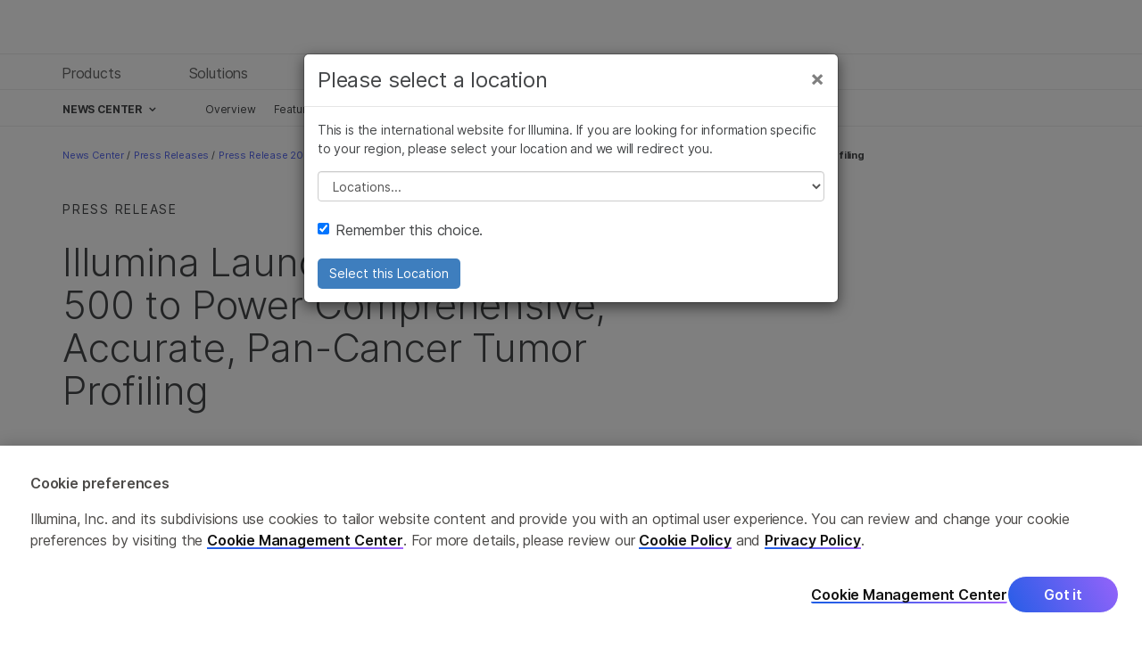

--- FILE ---
content_type: text/html;charset=utf-8
request_url: https://emea.illumina.com/company/news-center/press-releases/2018/2374252.html?null
body_size: 32580
content:
<!DOCTYPE html>




<html lang="en">





<head>
    <meta name="viewport" content="width=device-width, initial-scale=1"/>
    <title>Illumina Launches TruSight Oncology 500 to Power Comprehensive, Accurate, Pan-Cancer Tumor Profiling</title>
    <meta http-equiv="Content-Type" content="text/html; charset=utf-8"/>
    <meta name="region" content="emea"/>
    <meta name="locale" content="en_GB"/>
    <meta http-equiv="imagetoolbar" content="no"/>
    <meta name="description"/>
    <meta name="robots" content=""/>
    <meta http-equiv="X-UA-Compatible" content="IE=edge"/>
    <meta name="RSSChangeDate"/>
    <meta name="RSSChangeDescription"/>
    <meta name="pageTemplate" content="/apps/illumina-marketing/templates/pressreleaseindividual"/>
    <meta name="pageType" content="illumina-marketing/components/page/pressreleaseindividual"/>
    
    
        <meta name="keywords"/>
    
    
    
    
    

    <script src="https://cdn.cookielaw.org/scripttemplates/otSDKStub.js" type="text/javascript" charset="UTF-8" data-domain-script="ac750107-7d43-4a1d-acb2-68dd349c3881"></script>
    <script type="text/javascript">
        function OptanonWrapper() {

            // Check if user has opted-out LocalStorage Time Stamp.
            if (!localStorage.getItem('otOptedOut')) {
                // if not check to see if they opted out of anything and set one if they did.
                // window.optOutTimeStampCheck;
                if (
                    // !window.otAllowPerformanceCookies
                    (OnetrustActiveGroups.indexOf('C0002') === -1) ||
                    //!window.otAllowFunctionalCookies
                    (OnetrustActiveGroups.indexOf('C0003') === -1) ||
                    //!window.otAllowTargetingCookies
                    (OnetrustActiveGroups.indexOf('C0004') === -1) ||
                    //!window.otAllowSocialMediaCookies
                    (OnetrustActiveGroups.indexOf('C0005') === -1)
                ) {
                    localStorage.setItem('otOptedOut', Date.now());
                }

            }

            function getCookie(name) {
                let value = "; " + document.cookie;
                let parts = value.split("; " + name + "=");
                if (parts.length == 2) return parts.pop().split(";").shift();
            }

            const OABCcookieName = "OptanonAlertBoxClosed";
            let OABCcookie = getCookie(OABCcookieName);

            document.addEventListener('click', function(event) {
                // Preference center accept button
                if (event.target.matches('.save-preference-btn-handler')) {
                    window.location.reload();
                }

                // Blue button that appears in Preference Center if you opt out of a category
                if (event.target.matches('#accept-recommended-btn-handler')) {
                    window.location.reload();
                }

                // GDPR Banner accept button
                if (event.target.matches('#onetrust-accept-btn-handler')) {
                    if (!OABCcookie) {
                        window.location.reload();
                    }
                }

            });

        }

    </script>

	

    

    <meta name="twitter:card" content="summary"/>

    <meta name="twitter:title" content="Illumina Launches TruSight Oncology 500 to Power Comprehensive, Accurate, Pan-Cancer Tumor Profiling"/>

    <meta name="twitter:description" content="Illumina Launches TruSight Oncology 500 to Power Comprehensive, Accurate, Pan-Cancer Tumor Profiling"/>

    <meta name="twitter:image" content="https://assets.illumina.com/content/dam/illumina-marketing/images/ILLUMINA_LOGO_RGB_SMALL_200.jpg"/>


    <meta property="og:image" content="https://assets.illumina.com/content/dam/illumina-marketing/images/ILLUMINA_LOGO_RGB_SMALL_200.jpg"/>

    <meta property="og:type" content="press release"/>

    <meta property="og:title" content="Illumina Launches TruSight Oncology 500 to Power Comprehensive, Accurate, Pan-Cancer Tumor Profiling"/>

    <meta property="og:url" content="https://emea.illumina.com/content/illumina-marketing/emea/en_GB/company/news-center/press-releases/2018/2374252.html?null"/>

    <meta property="og:description" content="Illumina Launches TruSight Oncology 500 to Power Comprehensive, Accurate, Pan-Cancer Tumor Profiling"/>


    




<meta name="entityId" value="207023067" content="207023067"/>
<meta name="siteId" value="illumina-gb" content="illumina-gb"/>
<meta name="siteBreadCrumb" value="news center/press releases/press release 2018/illumina launches trusight oncology 500 to power comprehensive, accurate, pan-cancer tumor profiling" content="news center/press releases/press release 2018/illumina launches trusight oncology 500 to power comprehensive, accurate, pan-cancer tumor profiling"/>
<meta name="siteSection" value="company/news-center" content="company/news-center"/>


    <script src="https://assets.adobedtm.com/4c5d6b9c2911/c6ac661e4e46/launch-41f38e309b55.min.js" async></script>

    

    <link href="/etc.clientlibs/illumina-designs/illumina-support/clientlibs_base/resources/images/favicon.ico" type="image/x-icon" rel="icon"/>
    
    
<link rel="stylesheet" href="/etc.clientlibs/illumina-designs/illumina-common/clientlibs_fonts.3e25a3ad9f8c01fdfc667ae6b9f68710.css" type="text/css">



    <!-- Temporarily using FontAwesome CDN  -->
    <link rel="stylesheet" href="https://pro.fontawesome.com/releases/v5.1.0/css/all.css" integrity="sha384-87DrmpqHRiY8hPLIr7ByqhPIywuSsjuQAfMXAE0sMUpY3BM7nXjf+mLIUSvhDArs" crossorigin="anonymous"/>
    
    
<link rel="stylesheet" href="/etc.clientlibs/illumina-designs/illumina-dist/clientlib_sniffer.2d07fe7690ab5791cb224c24359bfb97.css" type="text/css">



    
    
<link rel="stylesheet" href="/etc.clientlibs/illumina-designs/illumina-dist/clientlib_illumina.9fd02ec00efcadc95875a4b8fb137ff6.css" type="text/css">



    
    
<link rel="stylesheet" href="/etc.clientlibs/illumina-designs/illumina-dist/clientlib_globalnav.a4a7552d5e7873dbfd52e2af7c71d3a9.css" type="text/css">



    
    
<link rel="stylesheet" href="/etc.clientlibs/illumina-designs/illumina-dist/clientlib_global.c9d46d9b37f2b84725b6cdcf21bdfd61.css" type="text/css">



    
    
<script src="/etc.clientlibs/illumina-designs/illumina-common/clientlibs_jquery213.0bdc04968d2fe6799360150868a8b8b6.js"></script>



    <link rel="stylesheet" type="text/css" media="print" href="/etc.clientlibs/illumina-designs/illumina-marketing/clientlibs_bootstrap_base_print.d85ba894a15fc98a612fe9142874d5f4.css"/>
    


    <script>(function(w,d,s,l,i){w[l]=w[l]||[];w[l].push({'gtm.start':
new Date().getTime(),event:'gtm.js'});var f=d.getElementsByTagName(s)[0],
j=d.createElement(s),dl=l!='dataLayer'?'&l='+l:'';j.async=true;j.src=
'https://www.googletagmanager.com/gtm.js?id='+i+dl+ '&gtm_auth=pJ_vI88qNByppoCltwddzA&gtm_preview=env-1&gtm_cookies_win=x';f.parentNode.insertBefore(j,f);
})(window,document,'script','dataLayer','GTM-PKBMMSF');</script>

    
    

    








    



	<script type="text/javascript">
        document.domain = "illumina.com" ;
    </script>

    


    
<script src="/etc.clientlibs/illumina-designs/illumina-dist/clientlib_acdl-static.6099e49ddbc479fa10c9289a88114d57.js"></script>




    
<script src="/etc.clientlibs/illumina-designs/illumina-dist/clientlib_acdl.589e78b6da64e6cc35874e47956966ac.js"></script>



</head>



<body class="responsive-template">



    <noscript><iframe src="https://www.googletagmanager.com/ns.html?id=GTM-PKBMMSF&gtm_auth=pJ_vI88qNByppoCltwddzA&gtm_preview=env-1&gtm_cookies_win=x" height="0" width="0" style="display:none;visibility:hidden"></iframe></noscript>









<input name="segmentation" id="segmentation" type="hidden" value=""/>

<div><div class="mainnav">
    



<a class="sr-only" href="#mainContent">Skip to content</a>




     <div class="mainnav">



    <script src="https://components.illumina.com/prd/ilmn-global-ribbon/ilmn-global-ribbon.min.js" defer></script>


<!-- MY.ILMN BEGIN IMPORT COMMENT - DO NOT ALTER THIS - HEADER-->
<div class="ribbon-container">
    <ilmn-global-ribbon show-localization="true" aem-region="en_GB" aem-regional-domain="https://emea.illumina.com/"></ilmn-global-ribbon>
</div>
<header class="global-nav" id="global-nav" nav-reset data-nav-state="collapsed" data-tier-1-value="" data-tier-2-value="" data-native="true" data-host="https://www.illumina.com">
    <nav class="global-nav__menu" id="global-nav-menu" data-tracklinktext="mega menu" data-linkcontainer="lt_region">
        <div class="global-nav__panel global-nav__panel--menu active" id="global-nav-menu-panel">
            <div class="global-nav__tier-1" id="global-nav-tier-1">
                <div class="global-nav__container">
                    <div class="global-nav__tier-1-container" id="global-nav-tier-1-container">
                        
                        <button id="global-nav-trigger-products" class="global-nav__tier-1-button" data-nav-trigger="products"> <span>Products</span></button> <button id="global-nav-trigger-solutions" class="global-nav__tier-1-button" data-nav-trigger="solutions"><span>Solutions</span></button> <button id="global-nav-trigger-learn" class="global-nav__tier-1-button" data-nav-trigger="learn"><span>Learn</span></button> <button id="global-nav-trigger-company" class="global-nav__tier-1-button" data-nav-trigger="company"><span>Company</span></button> <button id="global-nav-trigger-support" class="global-nav__tier-1-button" data-nav-trigger="support"><span>Support</span></button> <span class="global-nav__tier-1-separator"></span> <button class="global-nav__tier-1-recommended" id="global-nav-trigger-recommended" data-nav-trigger="recommended"><span class="global-nav__tier-1-recommended-label">Recommended Links</span></button> <button id="preferred-segment-button" class="global-nav__tier-1-recommended-button js-cookie-switcher"><svg height="16" width="16" class="global-nav__tier-1-recommended-icon" viewbox="0 0 50 50"><path d="M48,24A24,24,0,1,1,24,0,24,24,0,0,1,48,24ZM3.1,24A20.89,20.89,0,1,0,24,3.1,20.88,20.88,0,0,0,3.1,24Zm18.57,9.28V21.67H20.51a1.16,1.16,0,0,1-1.16-1.16v-.78a1.16,1.16,0,0,1,1.16-1.16h4.64a1.16,1.16,0,0,1,1.16,1.16V33.27h1.16a1.16,1.16,0,0,1,1.16,1.17v.77a1.16,1.16,0,0,1-1.16,1.16h-7a1.16,1.16,0,0,1-1.16-1.16v-.77a1.16,1.16,0,0,1,1.16-1.17Zm5.41-20.11A3.1,3.1,0,1,1,24,10.06,3.09,3.09,0,0,1,27.08,13.16Z"></path></svg></button> <span class="global-nav__tier-1-highlight" id="global-nav-highlight"></span>
                    </div>
                </div>
            </div>
            <div class="global-nav__dropdown" id="global-nav-dropdown">
                <div class="global-nav__dropdown-container">
                    <div class="global-nav__dropdown-panel" id="global-nav-products" data-nav-panel="products" aria-labelledby="global-nav-trigger-products">
                        



<div class="global-nav__dropdown-panel-container">
    <div class="global-nav__dropdown-panel-row">
        <div class="global-nav__tier-2" data-ilmn-cmp-data-layer="{&#34;menu&#34;:{&#34;menuName&#34;:&#34;global&#34;,&#34;menuTopLevelCategory&#34;:&#34;products&#34;,&#34;menuSecondLevelCategory&#34;:null}}">
            <button class="global-nav__tier-2-mobile-title">Products</button>
            <ul class="global-nav__tier-2-list">
                <li class="global-nav__tier-2-list-item">
                    <button class="global-nav__tier-2-btn" data-subnav-trigger="products_instruments" data-subnav-panel="products"><span>Instruments</span></button>
                    
                </li>
            
                <li class="global-nav__tier-2-list-item">
                    <button class="global-nav__tier-2-btn" data-subnav-trigger="products_kits-reagents" data-subnav-panel="products"><span>Kits &amp; Reagents</span></button>
                    
                </li>
            
                <li class="global-nav__tier-2-list-item">
                    <button class="global-nav__tier-2-btn" data-subnav-trigger="products_selection-tools" data-subnav-panel="products"><span>Selection Tools</span></button>
                    
                </li>
            
                <li class="global-nav__tier-2-list-item">
                    <button class="global-nav__tier-2-btn" data-subnav-trigger="products_software-analysis" data-subnav-panel="products"><span>Software &amp; Analysis</span></button>
                    
                </li>
            
                <li class="global-nav__tier-2-list-item">
                    <button class="global-nav__tier-2-btn" data-subnav-trigger="products_services" data-subnav-panel="products"><span>Services</span></button>
                    
                </li>
            
                <li class="global-nav__tier-2-list-item">
                    <button class="global-nav__tier-2-btn" data-subnav-trigger="products_popular-products" data-subnav-panel="products"><span>Popular Products</span></button>
                    
                </li>
            </ul>
            <a href="/products.html">Explore All Products</a>
        </div>
        <div class="global-nav__tier-3">
            


    <div class="global-nav__tier-3-group" data-subnav-section="products_instruments" data-promo-inherited="false" data-ilmn-cmp-data-layer="{&#34;menu&#34;:{&#34;menuName&#34;:&#34;global&#34;,&#34;menuTopLevelCategory&#34;:&#34;products&#34;,&#34;menuSecondLevelCategory&#34;:&#34;instruments&#34;}}">
        <div class="global-nav__tier-3-group-container">
            <button class="global-nav__tier-3-mobile-title" data-subnav-panel="products">Instruments</button>
            
            <div class="subgroup"><ul>
<li><a href="/systems/sequencing-platforms.html">Sequencing Platforms</a></li>
<li><a href="/systems/array-scanners.html">Microarray Scanners</a></li>
<li><a href="/systems/ivd-instruments.html">IVD Instruments</a></li>
<li><a href="/company/doing-business-with-illumina/illumina-financial-solutions.html">Financing Options</a></li>
</ul>
</div>
<p><a href="/systems.html">All Instruments</a></p>

        </div>
        <div class="global-nav__promo" data-layer-object-type="promos" data-ilmn-cmp-data-layer="{&#34;promos&#34;:[{&#34;promoID&#34;:null,&#34;promoName&#34;:&#34;instruments&#34;,&#34;promoLocation&#34;:&#34;menu/products/instruments&#34;,&#34;batchDate&#34;:&#34;0126&#34;,&#34;userSegment&#34;:&#34;default&#34;}]}">
            <div class="hidden global-nav__promo-card clearfix" data-subnav-promo="products_instruments" data-tracktnt-description="for_every_lab,_everywhere" data-tracktnt-experience="default" data-tracktnt-position="menu/products/instruments : 0126">
                <div class="promo-area__top">
                    <a href="/systems/sequencing-platforms/miseq-i100.html" data-ilmn-cmp-data-layer="{&#34;link&#34;:{&#34;linkContent&#34;:&#34;for every lab, everywhere&#34;,&#34;linkType&#34;:&#34;other&#34;,&#34;linkRegion&#34;:&#34;global nav&#34;,&#34;linkURL&#34;:&#34;/content/illumina-marketing/emea/en_GB/systems/sequencing-platforms/miseq-i100.html&#34;},&#34;products&#34;:[{&#34;productID&#34;:null,&#34;productSKU&#34;:null,&#34;productL04&#34;:&#34;SQ0SKW0SK10SW1,SQ0SKW0SK30SW3&#34;,&#34;productName&#34;:null,&#34;productBundle&#34;:null}],&#34;productFindingMethod&#34;:&#34;experience&#34;}" data-ilmn-cmp-clickable="true" data-track-title="promo_ad_click" data-track-group="header/menu/products/instruments" data-track-type="ad" data-track-retail-l04="SQ0SKW0SK10SW1,SQ0SKW0SK30SW3" data-track-retail-type="experience">
                        <img loading="lazy" class="global-nav__promo-card-img" src="https://assets.illumina.com/content/dam/us/en/assembled-assets/global-nav/targeting-global-nav/nav_instruments-10-2024.jpg" alt="For every lab, everywhere"/>
                    </a>
                </div>
                <div class="promo-area__bottom">
                    <h5 class="global-nav__promo-card-title">For every lab, everywhere</h5>
                    <p class="global-nav__promo-card-desc">Access NGS with unrivaled simplicity and unthinkable speed</p>
                    <a class="global-nav__promo-card-cta" href="/systems/sequencing-platforms/miseq-i100.html" data-ilmn-cmp-data-layer="{&#34;link&#34;:{&#34;linkContent&#34;:&#34;meet the miseq i100 series&#34;,&#34;linkType&#34;:&#34;other&#34;,&#34;linkRegion&#34;:&#34;global nav&#34;,&#34;linkURL&#34;:&#34;/content/illumina-marketing/emea/en_GB/systems/sequencing-platforms/miseq-i100.html&#34;},&#34;products&#34;:[{&#34;productID&#34;:null,&#34;productSKU&#34;:null,&#34;productL04&#34;:&#34;SQ0SKW0SK10SW1,SQ0SKW0SK30SW3&#34;,&#34;productName&#34;:null,&#34;productBundle&#34;:null}],&#34;productFindingMethod&#34;:&#34;experience&#34;}" data-ilmn-cmp-clickable="true" data-track-title="promo_ad_click" data-track-group="header/menu/products/instruments" data-track-type="ad" data-track-retail-l04="SQ0SKW0SK10SW1,SQ0SKW0SK30SW3" data-track-retail-type="experience">
                        Meet the MiSeq i100 Series
                    </a>
                </div>
            </div>
        </div>
    </div>

        
            


    <div class="global-nav__tier-3-group" data-subnav-section="products_kits-reagents" data-promo-inherited="false" data-ilmn-cmp-data-layer="{&#34;menu&#34;:{&#34;menuName&#34;:&#34;global&#34;,&#34;menuTopLevelCategory&#34;:&#34;products&#34;,&#34;menuSecondLevelCategory&#34;:&#34;kits \u0026 reagents&#34;}}">
        <div class="global-nav__tier-3-group-container">
            <button class="global-nav__tier-3-mobile-title" data-subnav-panel="products">Kits &amp; Reagents</button>
            
            <div class="subgroup"><ul>
<li><a href="/products/by-type/sequencing-kits/library-prep-kits.html">Library Preparation Kits</a></li>
<li><a href="/products/by-type/sequencing-kits/cluster-gen-sequencing-reagents.html">Sequencing Reagents</a></li>
<li><a href="/products/by-type/microarray-kits.html">Microarray Kits</a></li>
<li><a href="/products/by-type/clinical-research-products.html">Clinical Research Products</a></li>
<li><a href="/products/by-type/ivd-products.html">IVD Products</a></li>
</ul>
</div>
<p><a href="/products/by-type.html">All Kits &amp; Reagents</a></p>

        </div>
        <div class="global-nav__promo" data-layer-object-type="promos" data-ilmn-cmp-data-layer="{&#34;promos&#34;:[{&#34;promoID&#34;:null,&#34;promoName&#34;:&#34;kits \u0026 reagents&#34;,&#34;promoLocation&#34;:&#34;menu/products/kits_reagents&#34;,&#34;batchDate&#34;:&#34;0126&#34;,&#34;userSegment&#34;:&#34;default&#34;}]}">
            <div class="hidden global-nav__promo-card clearfix" data-subnav-promo="products_kits-reagents" data-tracktnt-description="illumina_financial_solutions" data-tracktnt-experience="default" data-tracktnt-position="menu/products/kits_reagents : 0126">
                <div class="promo-area__top">
                    <a href="/company/doing-business-with-illumina/illumina-financial-solutions.html" data-ilmn-cmp-data-layer="{&#34;link&#34;:{&#34;linkContent&#34;:&#34;illumina single cell 3\u0027 rna prep kit&#34;,&#34;linkType&#34;:&#34;other&#34;,&#34;linkRegion&#34;:&#34;global nav&#34;,&#34;linkURL&#34;:&#34;/content/illumina-marketing/emea/en_GB/company/doing-business-with-illumina/illumina-financial-solutions.html&#34;},&#34;products&#34;:[{&#34;productID&#34;:null,&#34;productSKU&#34;:&#34;20038897&#34;,&#34;productL04&#34;:&#34;SQ0HSP0HCB0HR1,SQ0HSP1NVC1NV2,SQ0HSP0HCS0HC4&#34;,&#34;productName&#34;:null,&#34;productBundle&#34;:null},{&#34;productID&#34;:null,&#34;productSKU&#34;:&#34;20038898&#34;,&#34;productL04&#34;:&#34;SQ0HSP0HCB0HR1,SQ0HSP1NVC1NV2,SQ0HSP0HCS0HC4&#34;,&#34;productName&#34;:null,&#34;productBundle&#34;:null},{&#34;productID&#34;:null,&#34;productSKU&#34;:&#34;20047256&#34;,&#34;productL04&#34;:&#34;SQ0HSP0HCB0HR1,SQ0HSP1NVC1NV2,SQ0HSP0HCS0HC4&#34;,&#34;productName&#34;:null,&#34;productBundle&#34;:null},{&#34;productID&#34;:null,&#34;productSKU&#34;:&#34;20074933&#34;,&#34;productL04&#34;:&#34;SQ0HSP0HCB0HR1,SQ0HSP1NVC1NV2,SQ0HSP0HCS0HC4&#34;,&#34;productName&#34;:null,&#34;productBundle&#34;:null},{&#34;productID&#34;:null,&#34;productSKU&#34;:&#34;20050264&#34;,&#34;productL04&#34;:&#34;SQ0HSP0HCB0HR1,SQ0HSP1NVC1NV2,SQ0HSP0HCS0HC4&#34;,&#34;productName&#34;:null,&#34;productBundle&#34;:null},{&#34;productID&#34;:null,&#34;productSKU&#34;:&#34;20075294&#34;,&#34;productL04&#34;:&#34;SQ0HSP0HCB0HR1,SQ0HSP1NVC1NV2,SQ0HSP0HCS0HC4&#34;,&#34;productName&#34;:null,&#34;productBundle&#34;:null},{&#34;productID&#34;:null,&#34;productSKU&#34;:&#34;20046811&#34;,&#34;productL04&#34;:&#34;SQ0HSP0HCB0HR1,SQ0HSP1NVC1NV2,SQ0HSP0HCS0HC4&#34;,&#34;productName&#34;:null,&#34;productBundle&#34;:null},{&#34;productID&#34;:null,&#34;productSKU&#34;:&#34;20046812&#34;,&#34;productL04&#34;:&#34;SQ0HSP0HCB0HR1,SQ0HSP1NVC1NV2,SQ0HSP0HCS0HC4&#34;,&#34;productName&#34;:null,&#34;productBundle&#34;:null},{&#34;productID&#34;:null,&#34;productSKU&#34;:&#34;20046813&#34;,&#34;productL04&#34;:&#34;SQ0HSP0HCB0HR1,SQ0HSP1NVC1NV2,SQ0HSP0HCS0HC4&#34;,&#34;productName&#34;:null,&#34;productBundle&#34;:null},{&#34;productID&#34;:null,&#34;productSKU&#34;:&#34;20075295&#34;,&#34;productL04&#34;:&#34;SQ0HSP0HCB0HR1,SQ0HSP1NVC1NV2,SQ0HSP0HCS0HC4&#34;,&#34;productName&#34;:null,&#34;productBundle&#34;:null},{&#34;productID&#34;:null,&#34;productSKU&#34;:&#34;20046810&#34;,&#34;productL04&#34;:&#34;SQ0HSP0HCB0HR1,SQ0HSP1NVC1NV2,SQ0HSP0HCS0HC4&#34;,&#34;productName&#34;:null,&#34;productBundle&#34;:null},{&#34;productID&#34;:null,&#34;productSKU&#34;:&#34;20040559&#34;,&#34;productL04&#34;:&#34;SQ0HSP0HCB0HR1,SQ0HSP1NVC1NV2,SQ0HSP0HCS0HC4&#34;,&#34;productName&#34;:null,&#34;productBundle&#34;:null},{&#34;productID&#34;:null,&#34;productSKU&#34;:&#34;20040560&#34;,&#34;productL04&#34;:&#34;SQ0HSP0HCB0HR1,SQ0HSP1NVC1NV2,SQ0HSP0HCS0HC4&#34;,&#34;productName&#34;:null,&#34;productBundle&#34;:null},{&#34;productID&#34;:null,&#34;productSKU&#34;:&#34;20040561&#34;,&#34;productL04&#34;:&#34;SQ0HSP0HCB0HR1,SQ0HSP1NVC1NV2,SQ0HSP0HCS0HC4&#34;,&#34;productName&#34;:null,&#34;productBundle&#34;:null},{&#34;productID&#34;:null,&#34;productSKU&#34;:&#34;20046115&#34;,&#34;productL04&#34;:&#34;SQ0HSP0HCB0HR1,SQ0HSP1NVC1NV2,SQ0HSP0HCS0HC4&#34;,&#34;productName&#34;:null,&#34;productBundle&#34;:null},{&#34;productID&#34;:null,&#34;productSKU&#34;:&#34;20046116&#34;,&#34;productL04&#34;:&#34;SQ0HSP0HCB0HR1,SQ0HSP1NVC1NV2,SQ0HSP0HCS0HC4&#34;,&#34;productName&#34;:null,&#34;productBundle&#34;:null},{&#34;productID&#34;:null,&#34;productSKU&#34;:&#34;20046117&#34;,&#34;productL04&#34;:&#34;SQ0HSP0HCB0HR1,SQ0HSP1NVC1NV2,SQ0HSP0HCS0HC4&#34;,&#34;productName&#34;:null,&#34;productBundle&#34;:null},{&#34;productID&#34;:null,&#34;productSKU&#34;:&#34;FC-110-3001&#34;,&#34;productL04&#34;:&#34;SQ0HSP0HCB0HR1,SQ0HSP1NVC1NV2,SQ0HSP0HCS0HC4&#34;,&#34;productName&#34;:null,&#34;productBundle&#34;:null},{&#34;productID&#34;:null,&#34;productSKU&#34;:&#34;20029759&#34;,&#34;productL04&#34;:&#34;SQ0HSP0HCB0HR1,SQ0HSP1NVC1NV2,SQ0HSP0HCS0HC4&#34;,&#34;productName&#34;:null,&#34;productBundle&#34;:null}],&#34;productFindingMethod&#34;:&#34;experience&#34;}" data-ilmn-cmp-clickable="true" data-track-title="promo_ad_click" data-track-group="header/menu/products/kits_reagents" data-track-type="ad" data-track-retail-skus="20038897,20038898,20047256,20074933,20050264,20075294,20046811,20046812,20046813,20075295,20046810,20040559,20040560,20040561,20046115,20046116,20046117,FC-110-3001,20029759" data-track-retail-l04="SQ0HSP0HCB0HR1,SQ0HSP1NVC1NV2,SQ0HSP0HCS0HC4" data-track-retail-type="experience">
                        <img loading="lazy" class="global-nav__promo-card-img" src="https://assets.illumina.com/content/dam/us/en/assembled-assets/global-nav/targeting-global-nav/nextseq-2000-single-pipette-03.jpg" alt="Illumina Single Cell 3&#39; RNA Prep Kit"/>
                    </a>
                </div>
                <div class="promo-area__bottom">
                    <h5 class="global-nav__promo-card-title">Illumina financial solutions</h5>
                    <p class="global-nav__promo-card-desc">Reagent rental solutions and more that empower researchers to advance</p>
                    <a class="global-nav__promo-card-cta" href="/company/doing-business-with-illumina/illumina-financial-solutions.html" data-ilmn-cmp-data-layer="{&#34;link&#34;:{&#34;linkContent&#34;:&#34;view financing options&#34;,&#34;linkType&#34;:&#34;other&#34;,&#34;linkRegion&#34;:&#34;global nav&#34;,&#34;linkURL&#34;:&#34;/content/illumina-marketing/emea/en_GB/company/doing-business-with-illumina/illumina-financial-solutions.html&#34;},&#34;products&#34;:[{&#34;productID&#34;:null,&#34;productSKU&#34;:&#34;20038897&#34;,&#34;productL04&#34;:&#34;SQ0HSP0HCB0HR1,SQ0HSP1NVC1NV2,SQ0HSP0HCS0HC4&#34;,&#34;productName&#34;:null,&#34;productBundle&#34;:null},{&#34;productID&#34;:null,&#34;productSKU&#34;:&#34;20038898&#34;,&#34;productL04&#34;:&#34;SQ0HSP0HCB0HR1,SQ0HSP1NVC1NV2,SQ0HSP0HCS0HC4&#34;,&#34;productName&#34;:null,&#34;productBundle&#34;:null},{&#34;productID&#34;:null,&#34;productSKU&#34;:&#34;20047256&#34;,&#34;productL04&#34;:&#34;SQ0HSP0HCB0HR1,SQ0HSP1NVC1NV2,SQ0HSP0HCS0HC4&#34;,&#34;productName&#34;:null,&#34;productBundle&#34;:null},{&#34;productID&#34;:null,&#34;productSKU&#34;:&#34;20074933&#34;,&#34;productL04&#34;:&#34;SQ0HSP0HCB0HR1,SQ0HSP1NVC1NV2,SQ0HSP0HCS0HC4&#34;,&#34;productName&#34;:null,&#34;productBundle&#34;:null},{&#34;productID&#34;:null,&#34;productSKU&#34;:&#34;20050264&#34;,&#34;productL04&#34;:&#34;SQ0HSP0HCB0HR1,SQ0HSP1NVC1NV2,SQ0HSP0HCS0HC4&#34;,&#34;productName&#34;:null,&#34;productBundle&#34;:null},{&#34;productID&#34;:null,&#34;productSKU&#34;:&#34;20075294&#34;,&#34;productL04&#34;:&#34;SQ0HSP0HCB0HR1,SQ0HSP1NVC1NV2,SQ0HSP0HCS0HC4&#34;,&#34;productName&#34;:null,&#34;productBundle&#34;:null},{&#34;productID&#34;:null,&#34;productSKU&#34;:&#34;20046811&#34;,&#34;productL04&#34;:&#34;SQ0HSP0HCB0HR1,SQ0HSP1NVC1NV2,SQ0HSP0HCS0HC4&#34;,&#34;productName&#34;:null,&#34;productBundle&#34;:null},{&#34;productID&#34;:null,&#34;productSKU&#34;:&#34;20046812&#34;,&#34;productL04&#34;:&#34;SQ0HSP0HCB0HR1,SQ0HSP1NVC1NV2,SQ0HSP0HCS0HC4&#34;,&#34;productName&#34;:null,&#34;productBundle&#34;:null},{&#34;productID&#34;:null,&#34;productSKU&#34;:&#34;20046813&#34;,&#34;productL04&#34;:&#34;SQ0HSP0HCB0HR1,SQ0HSP1NVC1NV2,SQ0HSP0HCS0HC4&#34;,&#34;productName&#34;:null,&#34;productBundle&#34;:null},{&#34;productID&#34;:null,&#34;productSKU&#34;:&#34;20075295&#34;,&#34;productL04&#34;:&#34;SQ0HSP0HCB0HR1,SQ0HSP1NVC1NV2,SQ0HSP0HCS0HC4&#34;,&#34;productName&#34;:null,&#34;productBundle&#34;:null},{&#34;productID&#34;:null,&#34;productSKU&#34;:&#34;20046810&#34;,&#34;productL04&#34;:&#34;SQ0HSP0HCB0HR1,SQ0HSP1NVC1NV2,SQ0HSP0HCS0HC4&#34;,&#34;productName&#34;:null,&#34;productBundle&#34;:null},{&#34;productID&#34;:null,&#34;productSKU&#34;:&#34;20040559&#34;,&#34;productL04&#34;:&#34;SQ0HSP0HCB0HR1,SQ0HSP1NVC1NV2,SQ0HSP0HCS0HC4&#34;,&#34;productName&#34;:null,&#34;productBundle&#34;:null},{&#34;productID&#34;:null,&#34;productSKU&#34;:&#34;20040560&#34;,&#34;productL04&#34;:&#34;SQ0HSP0HCB0HR1,SQ0HSP1NVC1NV2,SQ0HSP0HCS0HC4&#34;,&#34;productName&#34;:null,&#34;productBundle&#34;:null},{&#34;productID&#34;:null,&#34;productSKU&#34;:&#34;20040561&#34;,&#34;productL04&#34;:&#34;SQ0HSP0HCB0HR1,SQ0HSP1NVC1NV2,SQ0HSP0HCS0HC4&#34;,&#34;productName&#34;:null,&#34;productBundle&#34;:null},{&#34;productID&#34;:null,&#34;productSKU&#34;:&#34;20046115&#34;,&#34;productL04&#34;:&#34;SQ0HSP0HCB0HR1,SQ0HSP1NVC1NV2,SQ0HSP0HCS0HC4&#34;,&#34;productName&#34;:null,&#34;productBundle&#34;:null},{&#34;productID&#34;:null,&#34;productSKU&#34;:&#34;20046116&#34;,&#34;productL04&#34;:&#34;SQ0HSP0HCB0HR1,SQ0HSP1NVC1NV2,SQ0HSP0HCS0HC4&#34;,&#34;productName&#34;:null,&#34;productBundle&#34;:null},{&#34;productID&#34;:null,&#34;productSKU&#34;:&#34;20046117&#34;,&#34;productL04&#34;:&#34;SQ0HSP0HCB0HR1,SQ0HSP1NVC1NV2,SQ0HSP0HCS0HC4&#34;,&#34;productName&#34;:null,&#34;productBundle&#34;:null},{&#34;productID&#34;:null,&#34;productSKU&#34;:&#34;FC-110-3001&#34;,&#34;productL04&#34;:&#34;SQ0HSP0HCB0HR1,SQ0HSP1NVC1NV2,SQ0HSP0HCS0HC4&#34;,&#34;productName&#34;:null,&#34;productBundle&#34;:null},{&#34;productID&#34;:null,&#34;productSKU&#34;:&#34;20029759&#34;,&#34;productL04&#34;:&#34;SQ0HSP0HCB0HR1,SQ0HSP1NVC1NV2,SQ0HSP0HCS0HC4&#34;,&#34;productName&#34;:null,&#34;productBundle&#34;:null}],&#34;productFindingMethod&#34;:&#34;experience&#34;}" data-ilmn-cmp-clickable="true" data-track-title="promo_ad_click" data-track-group="header/menu/products/kits_reagents" data-track-type="ad" data-track-retail-skus="20038897,20038898,20047256,20074933,20050264,20075294,20046811,20046812,20046813,20075295,20046810,20040559,20040560,20040561,20046115,20046116,20046117,FC-110-3001,20029759" data-track-retail-l04="SQ0HSP0HCB0HR1,SQ0HSP1NVC1NV2,SQ0HSP0HCS0HC4" data-track-retail-type="experience">
                        View financing options
                    </a>
                </div>
            </div>
        </div>
    </div>

        
            


    <div class="global-nav__tier-3-group" data-subnav-section="products_selection-tools" data-promo-inherited="false" data-ilmn-cmp-data-layer="{&#34;menu&#34;:{&#34;menuName&#34;:&#34;global&#34;,&#34;menuTopLevelCategory&#34;:&#34;products&#34;,&#34;menuSecondLevelCategory&#34;:&#34;selection tools&#34;}}">
        <div class="global-nav__tier-3-group-container">
            <button class="global-nav__tier-3-mobile-title" data-subnav-panel="products">Selection Tools</button>
            
            <div class="subgroup"><ul>
<li><a href="/library-prep-array-kit-selector.html">Library Prep &amp; Array Kit Selector</a></li>
<li><a href="/products/by-type/informatics-products/designstudio.html">DesignStudio Custom Assay Designer</a></li>
<li><a href="/products/selection-tools/tso-500-selector.html" adhocenable="false">TruSight Oncology 500 Product Selector</a></li>
<li><a href="https://workflowfinder.illumina.com/" target="_blank">NGS Workflow Finder</a></li>
</ul>
</div>
<p><a href="/products/selection-tools.html">All Selection &amp; Planning Tools</a></p>

        </div>
        <div class="global-nav__promo" data-layer-object-type="promos" data-ilmn-cmp-data-layer="{&#34;promos&#34;:[{&#34;promoID&#34;:null,&#34;promoName&#34;:&#34;selection tools&#34;,&#34;promoLocation&#34;:&#34;menu/products/selection_tools&#34;,&#34;batchDate&#34;:&#34;0126&#34;,&#34;userSegment&#34;:&#34;default&#34;}]}">
            <div class="hidden global-nav__promo-card clearfix" data-subnav-promo="products_selection-tools" data-tracktnt-description="ngs_workflow_finder___now_with_oncology_workflows" data-tracktnt-experience="default" data-tracktnt-position="menu/products/selection_tools : 0126">
                <div class="promo-area__top">
                    <a href="https://workflowfinder.illumina.com" data-ilmn-cmp-data-layer="{&#34;link&#34;:{&#34;linkContent&#34;:&#34;ngs workflow finder&#34;,&#34;linkType&#34;:&#34;other&#34;,&#34;linkRegion&#34;:&#34;global nav&#34;,&#34;linkURL&#34;:&#34;https://workflowfinder.illumina.com&#34;},&#34;products&#34;:[{&#34;productID&#34;:null,&#34;productSKU&#34;:&#34;20028213&#34;,&#34;productL04&#34;:&#34;SQ0LPP0TSO0LT9,SQ0LPP0LPT0LT4,SQ0HSP0HCB0HR1,SQ0LPP0LPT0LT8,SQ0SSS0DRA0DR2,SQ0SSS0DRA0DR1&#34;,&#34;productName&#34;:null,&#34;productBundle&#34;:null},{&#34;productID&#34;:null,&#34;productSKU&#34;:&#34;20028214&#34;,&#34;productL04&#34;:&#34;SQ0LPP0TSO0LT9,SQ0LPP0LPT0LT4,SQ0HSP0HCB0HR1,SQ0LPP0LPT0LT8,SQ0SSS0DRA0DR2,SQ0SSS0DRA0DR1&#34;,&#34;productName&#34;:null,&#34;productBundle&#34;:null},{&#34;productID&#34;:null,&#34;productSKU&#34;:&#34;20028215&#34;,&#34;productL04&#34;:&#34;SQ0LPP0TSO0LT9,SQ0LPP0LPT0LT4,SQ0HSP0HCB0HR1,SQ0LPP0LPT0LT8,SQ0SSS0DRA0DR2,SQ0SSS0DRA0DR1&#34;,&#34;productName&#34;:null,&#34;productBundle&#34;:null},{&#34;productID&#34;:null,&#34;productSKU&#34;:&#34;20028216&#34;,&#34;productL04&#34;:&#34;SQ0LPP0TSO0LT9,SQ0LPP0LPT0LT4,SQ0HSP0HCB0HR1,SQ0LPP0LPT0LT8,SQ0SSS0DRA0DR2,SQ0SSS0DRA0DR1&#34;,&#34;productName&#34;:null,&#34;productBundle&#34;:null},{&#34;productID&#34;:null,&#34;productSKU&#34;:&#34;20032624&#34;,&#34;productL04&#34;:&#34;SQ0LPP0TSO0LT9,SQ0LPP0LPT0LT4,SQ0HSP0HCB0HR1,SQ0LPP0LPT0LT8,SQ0SSS0DRA0DR2,SQ0SSS0DRA0DR1&#34;,&#34;productName&#34;:null,&#34;productBundle&#34;:null},{&#34;productID&#34;:null,&#34;productSKU&#34;:&#34;20032625&#34;,&#34;productL04&#34;:&#34;SQ0LPP0TSO0LT9,SQ0LPP0LPT0LT4,SQ0HSP0HCB0HR1,SQ0LPP0LPT0LT8,SQ0SSS0DRA0DR2,SQ0SSS0DRA0DR1&#34;,&#34;productName&#34;:null,&#34;productBundle&#34;:null},{&#34;productID&#34;:null,&#34;productSKU&#34;:&#34;20032626&#34;,&#34;productL04&#34;:&#34;SQ0LPP0TSO0LT9,SQ0LPP0LPT0LT4,SQ0HSP0HCB0HR1,SQ0LPP0LPT0LT8,SQ0SSS0DRA0DR2,SQ0SSS0DRA0DR1&#34;,&#34;productName&#34;:null,&#34;productBundle&#34;:null},{&#34;productID&#34;:null,&#34;productSKU&#34;:&#34;20032627&#34;,&#34;productL04&#34;:&#34;SQ0LPP0TSO0LT9,SQ0LPP0LPT0LT4,SQ0HSP0HCB0HR1,SQ0LPP0LPT0LT8,SQ0SSS0DRA0DR2,SQ0SSS0DRA0DR1&#34;,&#34;productName&#34;:null,&#34;productBundle&#34;:null},{&#34;productID&#34;:null,&#34;productSKU&#34;:&#34;20076480&#34;,&#34;productL04&#34;:&#34;SQ0LPP0TSO0LT9,SQ0LPP0LPT0LT4,SQ0HSP0HCB0HR1,SQ0LPP0LPT0LT8,SQ0SSS0DRA0DR2,SQ0SSS0DRA0DR1&#34;,&#34;productName&#34;:null,&#34;productBundle&#34;:null},{&#34;productID&#34;:null,&#34;productSKU&#34;:&#34;20040765&#34;,&#34;productL04&#34;:&#34;SQ0LPP0TSO0LT9,SQ0LPP0LPT0LT4,SQ0HSP0HCB0HR1,SQ0LPP0LPT0LT8,SQ0SSS0DRA0DR2,SQ0SSS0DRA0DR1&#34;,&#34;productName&#34;:null,&#34;productBundle&#34;:null},{&#34;productID&#34;:null,&#34;productSKU&#34;:&#34;20040769&#34;,&#34;productL04&#34;:&#34;SQ0LPP0TSO0LT9,SQ0LPP0LPT0LT4,SQ0HSP0HCB0HR1,SQ0LPP0LPT0LT8,SQ0SSS0DRA0DR2,SQ0SSS0DRA0DR1&#34;,&#34;productName&#34;:null,&#34;productBundle&#34;:null},{&#34;productID&#34;:null,&#34;productSKU&#34;:&#34;20040767&#34;,&#34;productL04&#34;:&#34;SQ0LPP0TSO0LT9,SQ0LPP0LPT0LT4,SQ0HSP0HCB0HR1,SQ0LPP0LPT0LT8,SQ0SSS0DRA0DR2,SQ0SSS0DRA0DR1&#34;,&#34;productName&#34;:null,&#34;productBundle&#34;:null},{&#34;productID&#34;:null,&#34;productSKU&#34;:&#34;20040771&#34;,&#34;productL04&#34;:&#34;SQ0LPP0TSO0LT9,SQ0LPP0LPT0LT4,SQ0HSP0HCB0HR1,SQ0LPP0LPT0LT8,SQ0SSS0DRA0DR2,SQ0SSS0DRA0DR1&#34;,&#34;productName&#34;:null,&#34;productBundle&#34;:null},{&#34;productID&#34;:null,&#34;productSKU&#34;:&#34;20040764&#34;,&#34;productL04&#34;:&#34;SQ0LPP0TSO0LT9,SQ0LPP0LPT0LT4,SQ0HSP0HCB0HR1,SQ0LPP0LPT0LT8,SQ0SSS0DRA0DR2,SQ0SSS0DRA0DR1&#34;,&#34;productName&#34;:null,&#34;productBundle&#34;:null},{&#34;productID&#34;:null,&#34;productSKU&#34;:&#34;20040768&#34;,&#34;productL04&#34;:&#34;SQ0LPP0TSO0LT9,SQ0LPP0LPT0LT4,SQ0HSP0HCB0HR1,SQ0LPP0LPT0LT8,SQ0SSS0DRA0DR2,SQ0SSS0DRA0DR1&#34;,&#34;productName&#34;:null,&#34;productBundle&#34;:null},{&#34;productID&#34;:null,&#34;productSKU&#34;:&#34;20040766&#34;,&#34;productL04&#34;:&#34;SQ0LPP0TSO0LT9,SQ0LPP0LPT0LT4,SQ0HSP0HCB0HR1,SQ0LPP0LPT0LT8,SQ0SSS0DRA0DR2,SQ0SSS0DRA0DR1&#34;,&#34;productName&#34;:null,&#34;productBundle&#34;:null},{&#34;productID&#34;:null,&#34;productSKU&#34;:&#34;20040770&#34;,&#34;productL04&#34;:&#34;SQ0LPP0TSO0LT9,SQ0LPP0LPT0LT4,SQ0HSP0HCB0HR1,SQ0LPP0LPT0LT8,SQ0SSS0DRA0DR2,SQ0SSS0DRA0DR1&#34;,&#34;productName&#34;:null,&#34;productBundle&#34;:null},{&#34;productID&#34;:null,&#34;productSKU&#34;:&#34;20027213&#34;,&#34;productL04&#34;:&#34;SQ0LPP0TSO0LT9,SQ0LPP0LPT0LT4,SQ0HSP0HCB0HR1,SQ0LPP0LPT0LT8,SQ0SSS0DRA0DR2,SQ0SSS0DRA0DR1&#34;,&#34;productName&#34;:null,&#34;productBundle&#34;:null},{&#34;productID&#34;:null,&#34;productSKU&#34;:&#34;20027214&#34;,&#34;productL04&#34;:&#34;SQ0LPP0TSO0LT9,SQ0LPP0LPT0LT4,SQ0HSP0HCB0HR1,SQ0LPP0LPT0LT8,SQ0SSS0DRA0DR2,SQ0SSS0DRA0DR1&#34;,&#34;productName&#34;:null,&#34;productBundle&#34;:null},{&#34;productID&#34;:null,&#34;productSKU&#34;:&#34;20027464&#34;,&#34;productL04&#34;:&#34;SQ0LPP0TSO0LT9,SQ0LPP0LPT0LT4,SQ0HSP0HCB0HR1,SQ0LPP0LPT0LT8,SQ0SSS0DRA0DR2,SQ0SSS0DRA0DR1&#34;,&#34;productName&#34;:null,&#34;productBundle&#34;:null},{&#34;productID&#34;:null,&#34;productSKU&#34;:&#34;20040326&#34;,&#34;productL04&#34;:&#34;SQ0LPP0TSO0LT9,SQ0LPP0LPT0LT4,SQ0HSP0HCB0HR1,SQ0LPP0LPT0LT8,SQ0SSS0DRA0DR2,SQ0SSS0DRA0DR1&#34;,&#34;productName&#34;:null,&#34;productBundle&#34;:null},{&#34;productID&#34;:null,&#34;productSKU&#34;:&#34;20027465&#34;,&#34;productL04&#34;:&#34;SQ0LPP0TSO0LT9,SQ0LPP0LPT0LT4,SQ0HSP0HCB0HR1,SQ0LPP0LPT0LT8,SQ0SSS0DRA0DR2,SQ0SSS0DRA0DR1&#34;,&#34;productName&#34;:null,&#34;productBundle&#34;:null},{&#34;productID&#34;:null,&#34;productSKU&#34;:&#34;20029137&#34;,&#34;productL04&#34;:&#34;SQ0LPP0TSO0LT9,SQ0LPP0LPT0LT4,SQ0HSP0HCB0HR1,SQ0LPP0LPT0LT8,SQ0SSS0DRA0DR2,SQ0SSS0DRA0DR1&#34;,&#34;productName&#34;:null,&#34;productBundle&#34;:null},{&#34;productID&#34;:null,&#34;productSKU&#34;:&#34;20012865&#34;,&#34;productL04&#34;:&#34;SQ0LPP0TSO0LT9,SQ0LPP0LPT0LT4,SQ0HSP0HCB0HR1,SQ0LPP0LPT0LT8,SQ0SSS0DRA0DR2,SQ0SSS0DRA0DR1&#34;,&#34;productName&#34;:null,&#34;productBundle&#34;:null},{&#34;productID&#34;:null,&#34;productSKU&#34;:&#34;20012864&#34;,&#34;productL04&#34;:&#34;SQ0LPP0TSO0LT9,SQ0LPP0LPT0LT4,SQ0HSP0HCB0HR1,SQ0LPP0LPT0LT8,SQ0SSS0DRA0DR2,SQ0SSS0DRA0DR1&#34;,&#34;productName&#34;:null,&#34;productBundle&#34;:null},{&#34;productID&#34;:null,&#34;productSKU&#34;:&#34;20012863&#34;,&#34;productL04&#34;:&#34;SQ0LPP0TSO0LT9,SQ0LPP0LPT0LT4,SQ0HSP0HCB0HR1,SQ0LPP0LPT0LT8,SQ0SSS0DRA0DR2,SQ0SSS0DRA0DR1&#34;,&#34;productName&#34;:null,&#34;productBundle&#34;:null},{&#34;productID&#34;:null,&#34;productSKU&#34;:&#34;20012862&#34;,&#34;productL04&#34;:&#34;SQ0LPP0TSO0LT9,SQ0LPP0LPT0LT4,SQ0HSP0HCB0HR1,SQ0LPP0LPT0LT8,SQ0SSS0DRA0DR2,SQ0SSS0DRA0DR1&#34;,&#34;productName&#34;:null,&#34;productBundle&#34;:null},{&#34;productID&#34;:null,&#34;productSKU&#34;:&#34;20012861&#34;,&#34;productL04&#34;:&#34;SQ0LPP0TSO0LT9,SQ0LPP0LPT0LT4,SQ0HSP0HCB0HR1,SQ0LPP0LPT0LT8,SQ0SSS0DRA0DR2,SQ0SSS0DRA0DR1&#34;,&#34;productName&#34;:null,&#34;productBundle&#34;:null},{&#34;productID&#34;:null,&#34;productSKU&#34;:&#34;20012860&#34;,&#34;productL04&#34;:&#34;SQ0LPP0TSO0LT9,SQ0LPP0LPT0LT4,SQ0HSP0HCB0HR1,SQ0LPP0LPT0LT8,SQ0SSS0DRA0DR2,SQ0SSS0DRA0DR1&#34;,&#34;productName&#34;:null,&#34;productBundle&#34;:null},{&#34;productID&#34;:null,&#34;productSKU&#34;:&#34;20027466&#34;,&#34;productL04&#34;:&#34;SQ0LPP0TSO0LT9,SQ0LPP0LPT0LT4,SQ0HSP0HCB0HR1,SQ0LPP0LPT0LT8,SQ0SSS0DRA0DR2,SQ0SSS0DRA0DR1&#34;,&#34;productName&#34;:null,&#34;productBundle&#34;:null},{&#34;productID&#34;:null,&#34;productSKU&#34;:&#34;20012866&#34;,&#34;productL04&#34;:&#34;SQ0LPP0TSO0LT9,SQ0LPP0LPT0LT4,SQ0HSP0HCB0HR1,SQ0LPP0LPT0LT8,SQ0SSS0DRA0DR2,SQ0SSS0DRA0DR1&#34;,&#34;productName&#34;:null,&#34;productBundle&#34;:null},{&#34;productID&#34;:null,&#34;productSKU&#34;:&#34;20039233&#34;,&#34;productL04&#34;:&#34;SQ0LPP0TSO0LT9,SQ0LPP0LPT0LT4,SQ0HSP0HCB0HR1,SQ0LPP0LPT0LT8,SQ0SSS0DRA0DR2,SQ0SSS0DRA0DR1&#34;,&#34;productName&#34;:null,&#34;productBundle&#34;:null},{&#34;productID&#34;:null,&#34;productSKU&#34;:&#34;20039234&#34;,&#34;productL04&#34;:&#34;SQ0LPP0TSO0LT9,SQ0LPP0LPT0LT4,SQ0HSP0HCB0HR1,SQ0LPP0LPT0LT8,SQ0SSS0DRA0DR2,SQ0SSS0DRA0DR1&#34;,&#34;productName&#34;:null,&#34;productBundle&#34;:null},{&#34;productID&#34;:null,&#34;productSKU&#34;:&#34;20039236&#34;,&#34;productL04&#34;:&#34;SQ0LPP0TSO0LT9,SQ0LPP0LPT0LT4,SQ0HSP0HCB0HR1,SQ0LPP0LPT0LT8,SQ0SSS0DRA0DR2,SQ0SSS0DRA0DR1&#34;,&#34;productName&#34;:null,&#34;productBundle&#34;:null},{&#34;productID&#34;:null,&#34;productSKU&#34;:&#34;20021665&#34;,&#34;productL04&#34;:&#34;SQ0LPP0TSO0LT9,SQ0LPP0LPT0LT4,SQ0HSP0HCB0HR1,SQ0LPP0LPT0LT8,SQ0SSS0DRA0DR2,SQ0SSS0DRA0DR1&#34;,&#34;productName&#34;:null,&#34;productBundle&#34;:null},{&#34;productID&#34;:null,&#34;productSKU&#34;:&#34;20042100&#34;,&#34;productL04&#34;:&#34;SQ0LPP0TSO0LT9,SQ0LPP0LPT0LT4,SQ0HSP0HCB0HR1,SQ0LPP0LPT0LT8,SQ0SSS0DRA0DR2,SQ0SSS0DRA0DR1&#34;,&#34;productName&#34;:null,&#34;productBundle&#34;:null},{&#34;productID&#34;:null,&#34;productSKU&#34;:&#34;20042101&#34;,&#34;productL04&#34;:&#34;SQ0LPP0TSO0LT9,SQ0LPP0LPT0LT4,SQ0HSP0HCB0HR1,SQ0LPP0LPT0LT8,SQ0SSS0DRA0DR2,SQ0SSS0DRA0DR1&#34;,&#34;productName&#34;:null,&#34;productBundle&#34;:null},{&#34;productID&#34;:null,&#34;productSKU&#34;:&#34;20042102&#34;,&#34;productL04&#34;:&#34;SQ0LPP0TSO0LT9,SQ0LPP0LPT0LT4,SQ0HSP0HCB0HR1,SQ0LPP0LPT0LT8,SQ0SSS0DRA0DR2,SQ0SSS0DRA0DR1&#34;,&#34;productName&#34;:null,&#34;productBundle&#34;:null},{&#34;productID&#34;:null,&#34;productSKU&#34;:&#34;20042103&#34;,&#34;productL04&#34;:&#34;SQ0LPP0TSO0LT9,SQ0LPP0LPT0LT4,SQ0HSP0HCB0HR1,SQ0LPP0LPT0LT8,SQ0SSS0DRA0DR2,SQ0SSS0DRA0DR1&#34;,&#34;productName&#34;:null,&#34;productBundle&#34;:null},{&#34;productID&#34;:null,&#34;productSKU&#34;:&#34;20042104&#34;,&#34;productL04&#34;:&#34;SQ0LPP0TSO0LT9,SQ0LPP0LPT0LT4,SQ0HSP0HCB0HR1,SQ0LPP0LPT0LT8,SQ0SSS0DRA0DR2,SQ0SSS0DRA0DR1&#34;,&#34;productName&#34;:null,&#34;productBundle&#34;:null},{&#34;productID&#34;:null,&#34;productSKU&#34;:&#34;20042105&#34;,&#34;productL04&#34;:&#34;SQ0LPP0TSO0LT9,SQ0LPP0LPT0LT4,SQ0HSP0HCB0HR1,SQ0LPP0LPT0LT8,SQ0SSS0DRA0DR2,SQ0SSS0DRA0DR1&#34;,&#34;productName&#34;:null,&#34;productBundle&#34;:null},{&#34;productID&#34;:null,&#34;productSKU&#34;:&#34;20042106&#34;,&#34;productL04&#34;:&#34;SQ0LPP0TSO0LT9,SQ0LPP0LPT0LT4,SQ0HSP0HCB0HR1,SQ0LPP0LPT0LT8,SQ0SSS0DRA0DR2,SQ0SSS0DRA0DR1&#34;,&#34;productName&#34;:null,&#34;productBundle&#34;:null},{&#34;productID&#34;:null,&#34;productSKU&#34;:&#34;20042107&#34;,&#34;productL04&#34;:&#34;SQ0LPP0TSO0LT9,SQ0LPP0LPT0LT4,SQ0HSP0HCB0HR1,SQ0LPP0LPT0LT8,SQ0SSS0DRA0DR2,SQ0SSS0DRA0DR1&#34;,&#34;productName&#34;:null,&#34;productBundle&#34;:null},{&#34;productID&#34;:null,&#34;productSKU&#34;:&#34;20040619&#34;,&#34;productL04&#34;:&#34;SQ0LPP0TSO0LT9,SQ0LPP0LPT0LT4,SQ0HSP0HCB0HR1,SQ0LPP0LPT0LT8,SQ0SSS0DRA0DR2,SQ0SSS0DRA0DR1&#34;,&#34;productName&#34;:null,&#34;productBundle&#34;:null}],&#34;productFindingMethod&#34;:&#34;experience&#34;}" data-ilmn-cmp-clickable="true" data-track-title="promo_ad_click" data-track-group="header/menu/products/selection_tools" data-track-type="ad" data-track-retail-skus="20028213,20028214,20028215,20028216,20032624,20032625,20032626,20032627,20076480,20040765,20040769,20040767,20040771,20040764,20040768,20040766,20040770,20027213,20027214,20027464,20040326,20027465,20029137,20012865,20012864,20012863,20012862,20012861,20012860,20027466,20012866,20039233,20039234,20039236,20021665,20042100,20042101,20042102,20042103,20042104,20042105,20042106,20042107,20040619" data-track-retail-l04="SQ0LPP0TSO0LT9,SQ0LPP0LPT0LT4,SQ0HSP0HCB0HR1,SQ0LPP0LPT0LT8,SQ0SSS0DRA0DR2,SQ0SSS0DRA0DR1" data-track-retail-type="experience">
                        <img loading="lazy" class="global-nav__promo-card-img" src="https://assets.illumina.com/content/dam/us/en/assembled-assets/global-nav/targeting-global-nav/novaseq-x-run-setup-screen.jpg" alt="NGS Workflow Finder"/>
                    </a>
                </div>
                <div class="promo-area__bottom">
                    <h5 class="global-nav__promo-card-title">NGS Workflow Finder - now with oncology workflows</h5>
                    <p class="global-nav__promo-card-desc">Take the guesswork out of your next workflow. Get recommendations and resources so you can sequence with confidence.</p>
                    <a class="global-nav__promo-card-cta" href="https://workflowfinder.illumina.com" data-ilmn-cmp-data-layer="{&#34;link&#34;:{&#34;linkContent&#34;:&#34;explore the tool&#34;,&#34;linkType&#34;:&#34;other&#34;,&#34;linkRegion&#34;:&#34;global nav&#34;,&#34;linkURL&#34;:&#34;https://workflowfinder.illumina.com&#34;},&#34;products&#34;:[{&#34;productID&#34;:null,&#34;productSKU&#34;:&#34;20028213&#34;,&#34;productL04&#34;:&#34;SQ0LPP0TSO0LT9,SQ0LPP0LPT0LT4,SQ0HSP0HCB0HR1,SQ0LPP0LPT0LT8,SQ0SSS0DRA0DR2,SQ0SSS0DRA0DR1&#34;,&#34;productName&#34;:null,&#34;productBundle&#34;:null},{&#34;productID&#34;:null,&#34;productSKU&#34;:&#34;20028214&#34;,&#34;productL04&#34;:&#34;SQ0LPP0TSO0LT9,SQ0LPP0LPT0LT4,SQ0HSP0HCB0HR1,SQ0LPP0LPT0LT8,SQ0SSS0DRA0DR2,SQ0SSS0DRA0DR1&#34;,&#34;productName&#34;:null,&#34;productBundle&#34;:null},{&#34;productID&#34;:null,&#34;productSKU&#34;:&#34;20028215&#34;,&#34;productL04&#34;:&#34;SQ0LPP0TSO0LT9,SQ0LPP0LPT0LT4,SQ0HSP0HCB0HR1,SQ0LPP0LPT0LT8,SQ0SSS0DRA0DR2,SQ0SSS0DRA0DR1&#34;,&#34;productName&#34;:null,&#34;productBundle&#34;:null},{&#34;productID&#34;:null,&#34;productSKU&#34;:&#34;20028216&#34;,&#34;productL04&#34;:&#34;SQ0LPP0TSO0LT9,SQ0LPP0LPT0LT4,SQ0HSP0HCB0HR1,SQ0LPP0LPT0LT8,SQ0SSS0DRA0DR2,SQ0SSS0DRA0DR1&#34;,&#34;productName&#34;:null,&#34;productBundle&#34;:null},{&#34;productID&#34;:null,&#34;productSKU&#34;:&#34;20032624&#34;,&#34;productL04&#34;:&#34;SQ0LPP0TSO0LT9,SQ0LPP0LPT0LT4,SQ0HSP0HCB0HR1,SQ0LPP0LPT0LT8,SQ0SSS0DRA0DR2,SQ0SSS0DRA0DR1&#34;,&#34;productName&#34;:null,&#34;productBundle&#34;:null},{&#34;productID&#34;:null,&#34;productSKU&#34;:&#34;20032625&#34;,&#34;productL04&#34;:&#34;SQ0LPP0TSO0LT9,SQ0LPP0LPT0LT4,SQ0HSP0HCB0HR1,SQ0LPP0LPT0LT8,SQ0SSS0DRA0DR2,SQ0SSS0DRA0DR1&#34;,&#34;productName&#34;:null,&#34;productBundle&#34;:null},{&#34;productID&#34;:null,&#34;productSKU&#34;:&#34;20032626&#34;,&#34;productL04&#34;:&#34;SQ0LPP0TSO0LT9,SQ0LPP0LPT0LT4,SQ0HSP0HCB0HR1,SQ0LPP0LPT0LT8,SQ0SSS0DRA0DR2,SQ0SSS0DRA0DR1&#34;,&#34;productName&#34;:null,&#34;productBundle&#34;:null},{&#34;productID&#34;:null,&#34;productSKU&#34;:&#34;20032627&#34;,&#34;productL04&#34;:&#34;SQ0LPP0TSO0LT9,SQ0LPP0LPT0LT4,SQ0HSP0HCB0HR1,SQ0LPP0LPT0LT8,SQ0SSS0DRA0DR2,SQ0SSS0DRA0DR1&#34;,&#34;productName&#34;:null,&#34;productBundle&#34;:null},{&#34;productID&#34;:null,&#34;productSKU&#34;:&#34;20076480&#34;,&#34;productL04&#34;:&#34;SQ0LPP0TSO0LT9,SQ0LPP0LPT0LT4,SQ0HSP0HCB0HR1,SQ0LPP0LPT0LT8,SQ0SSS0DRA0DR2,SQ0SSS0DRA0DR1&#34;,&#34;productName&#34;:null,&#34;productBundle&#34;:null},{&#34;productID&#34;:null,&#34;productSKU&#34;:&#34;20040765&#34;,&#34;productL04&#34;:&#34;SQ0LPP0TSO0LT9,SQ0LPP0LPT0LT4,SQ0HSP0HCB0HR1,SQ0LPP0LPT0LT8,SQ0SSS0DRA0DR2,SQ0SSS0DRA0DR1&#34;,&#34;productName&#34;:null,&#34;productBundle&#34;:null},{&#34;productID&#34;:null,&#34;productSKU&#34;:&#34;20040769&#34;,&#34;productL04&#34;:&#34;SQ0LPP0TSO0LT9,SQ0LPP0LPT0LT4,SQ0HSP0HCB0HR1,SQ0LPP0LPT0LT8,SQ0SSS0DRA0DR2,SQ0SSS0DRA0DR1&#34;,&#34;productName&#34;:null,&#34;productBundle&#34;:null},{&#34;productID&#34;:null,&#34;productSKU&#34;:&#34;20040767&#34;,&#34;productL04&#34;:&#34;SQ0LPP0TSO0LT9,SQ0LPP0LPT0LT4,SQ0HSP0HCB0HR1,SQ0LPP0LPT0LT8,SQ0SSS0DRA0DR2,SQ0SSS0DRA0DR1&#34;,&#34;productName&#34;:null,&#34;productBundle&#34;:null},{&#34;productID&#34;:null,&#34;productSKU&#34;:&#34;20040771&#34;,&#34;productL04&#34;:&#34;SQ0LPP0TSO0LT9,SQ0LPP0LPT0LT4,SQ0HSP0HCB0HR1,SQ0LPP0LPT0LT8,SQ0SSS0DRA0DR2,SQ0SSS0DRA0DR1&#34;,&#34;productName&#34;:null,&#34;productBundle&#34;:null},{&#34;productID&#34;:null,&#34;productSKU&#34;:&#34;20040764&#34;,&#34;productL04&#34;:&#34;SQ0LPP0TSO0LT9,SQ0LPP0LPT0LT4,SQ0HSP0HCB0HR1,SQ0LPP0LPT0LT8,SQ0SSS0DRA0DR2,SQ0SSS0DRA0DR1&#34;,&#34;productName&#34;:null,&#34;productBundle&#34;:null},{&#34;productID&#34;:null,&#34;productSKU&#34;:&#34;20040768&#34;,&#34;productL04&#34;:&#34;SQ0LPP0TSO0LT9,SQ0LPP0LPT0LT4,SQ0HSP0HCB0HR1,SQ0LPP0LPT0LT8,SQ0SSS0DRA0DR2,SQ0SSS0DRA0DR1&#34;,&#34;productName&#34;:null,&#34;productBundle&#34;:null},{&#34;productID&#34;:null,&#34;productSKU&#34;:&#34;20040766&#34;,&#34;productL04&#34;:&#34;SQ0LPP0TSO0LT9,SQ0LPP0LPT0LT4,SQ0HSP0HCB0HR1,SQ0LPP0LPT0LT8,SQ0SSS0DRA0DR2,SQ0SSS0DRA0DR1&#34;,&#34;productName&#34;:null,&#34;productBundle&#34;:null},{&#34;productID&#34;:null,&#34;productSKU&#34;:&#34;20040770&#34;,&#34;productL04&#34;:&#34;SQ0LPP0TSO0LT9,SQ0LPP0LPT0LT4,SQ0HSP0HCB0HR1,SQ0LPP0LPT0LT8,SQ0SSS0DRA0DR2,SQ0SSS0DRA0DR1&#34;,&#34;productName&#34;:null,&#34;productBundle&#34;:null},{&#34;productID&#34;:null,&#34;productSKU&#34;:&#34;20027213&#34;,&#34;productL04&#34;:&#34;SQ0LPP0TSO0LT9,SQ0LPP0LPT0LT4,SQ0HSP0HCB0HR1,SQ0LPP0LPT0LT8,SQ0SSS0DRA0DR2,SQ0SSS0DRA0DR1&#34;,&#34;productName&#34;:null,&#34;productBundle&#34;:null},{&#34;productID&#34;:null,&#34;productSKU&#34;:&#34;20027214&#34;,&#34;productL04&#34;:&#34;SQ0LPP0TSO0LT9,SQ0LPP0LPT0LT4,SQ0HSP0HCB0HR1,SQ0LPP0LPT0LT8,SQ0SSS0DRA0DR2,SQ0SSS0DRA0DR1&#34;,&#34;productName&#34;:null,&#34;productBundle&#34;:null},{&#34;productID&#34;:null,&#34;productSKU&#34;:&#34;20027464&#34;,&#34;productL04&#34;:&#34;SQ0LPP0TSO0LT9,SQ0LPP0LPT0LT4,SQ0HSP0HCB0HR1,SQ0LPP0LPT0LT8,SQ0SSS0DRA0DR2,SQ0SSS0DRA0DR1&#34;,&#34;productName&#34;:null,&#34;productBundle&#34;:null},{&#34;productID&#34;:null,&#34;productSKU&#34;:&#34;20040326&#34;,&#34;productL04&#34;:&#34;SQ0LPP0TSO0LT9,SQ0LPP0LPT0LT4,SQ0HSP0HCB0HR1,SQ0LPP0LPT0LT8,SQ0SSS0DRA0DR2,SQ0SSS0DRA0DR1&#34;,&#34;productName&#34;:null,&#34;productBundle&#34;:null},{&#34;productID&#34;:null,&#34;productSKU&#34;:&#34;20027465&#34;,&#34;productL04&#34;:&#34;SQ0LPP0TSO0LT9,SQ0LPP0LPT0LT4,SQ0HSP0HCB0HR1,SQ0LPP0LPT0LT8,SQ0SSS0DRA0DR2,SQ0SSS0DRA0DR1&#34;,&#34;productName&#34;:null,&#34;productBundle&#34;:null},{&#34;productID&#34;:null,&#34;productSKU&#34;:&#34;20029137&#34;,&#34;productL04&#34;:&#34;SQ0LPP0TSO0LT9,SQ0LPP0LPT0LT4,SQ0HSP0HCB0HR1,SQ0LPP0LPT0LT8,SQ0SSS0DRA0DR2,SQ0SSS0DRA0DR1&#34;,&#34;productName&#34;:null,&#34;productBundle&#34;:null},{&#34;productID&#34;:null,&#34;productSKU&#34;:&#34;20012865&#34;,&#34;productL04&#34;:&#34;SQ0LPP0TSO0LT9,SQ0LPP0LPT0LT4,SQ0HSP0HCB0HR1,SQ0LPP0LPT0LT8,SQ0SSS0DRA0DR2,SQ0SSS0DRA0DR1&#34;,&#34;productName&#34;:null,&#34;productBundle&#34;:null},{&#34;productID&#34;:null,&#34;productSKU&#34;:&#34;20012864&#34;,&#34;productL04&#34;:&#34;SQ0LPP0TSO0LT9,SQ0LPP0LPT0LT4,SQ0HSP0HCB0HR1,SQ0LPP0LPT0LT8,SQ0SSS0DRA0DR2,SQ0SSS0DRA0DR1&#34;,&#34;productName&#34;:null,&#34;productBundle&#34;:null},{&#34;productID&#34;:null,&#34;productSKU&#34;:&#34;20012863&#34;,&#34;productL04&#34;:&#34;SQ0LPP0TSO0LT9,SQ0LPP0LPT0LT4,SQ0HSP0HCB0HR1,SQ0LPP0LPT0LT8,SQ0SSS0DRA0DR2,SQ0SSS0DRA0DR1&#34;,&#34;productName&#34;:null,&#34;productBundle&#34;:null},{&#34;productID&#34;:null,&#34;productSKU&#34;:&#34;20012862&#34;,&#34;productL04&#34;:&#34;SQ0LPP0TSO0LT9,SQ0LPP0LPT0LT4,SQ0HSP0HCB0HR1,SQ0LPP0LPT0LT8,SQ0SSS0DRA0DR2,SQ0SSS0DRA0DR1&#34;,&#34;productName&#34;:null,&#34;productBundle&#34;:null},{&#34;productID&#34;:null,&#34;productSKU&#34;:&#34;20012861&#34;,&#34;productL04&#34;:&#34;SQ0LPP0TSO0LT9,SQ0LPP0LPT0LT4,SQ0HSP0HCB0HR1,SQ0LPP0LPT0LT8,SQ0SSS0DRA0DR2,SQ0SSS0DRA0DR1&#34;,&#34;productName&#34;:null,&#34;productBundle&#34;:null},{&#34;productID&#34;:null,&#34;productSKU&#34;:&#34;20012860&#34;,&#34;productL04&#34;:&#34;SQ0LPP0TSO0LT9,SQ0LPP0LPT0LT4,SQ0HSP0HCB0HR1,SQ0LPP0LPT0LT8,SQ0SSS0DRA0DR2,SQ0SSS0DRA0DR1&#34;,&#34;productName&#34;:null,&#34;productBundle&#34;:null},{&#34;productID&#34;:null,&#34;productSKU&#34;:&#34;20027466&#34;,&#34;productL04&#34;:&#34;SQ0LPP0TSO0LT9,SQ0LPP0LPT0LT4,SQ0HSP0HCB0HR1,SQ0LPP0LPT0LT8,SQ0SSS0DRA0DR2,SQ0SSS0DRA0DR1&#34;,&#34;productName&#34;:null,&#34;productBundle&#34;:null},{&#34;productID&#34;:null,&#34;productSKU&#34;:&#34;20012866&#34;,&#34;productL04&#34;:&#34;SQ0LPP0TSO0LT9,SQ0LPP0LPT0LT4,SQ0HSP0HCB0HR1,SQ0LPP0LPT0LT8,SQ0SSS0DRA0DR2,SQ0SSS0DRA0DR1&#34;,&#34;productName&#34;:null,&#34;productBundle&#34;:null},{&#34;productID&#34;:null,&#34;productSKU&#34;:&#34;20039233&#34;,&#34;productL04&#34;:&#34;SQ0LPP0TSO0LT9,SQ0LPP0LPT0LT4,SQ0HSP0HCB0HR1,SQ0LPP0LPT0LT8,SQ0SSS0DRA0DR2,SQ0SSS0DRA0DR1&#34;,&#34;productName&#34;:null,&#34;productBundle&#34;:null},{&#34;productID&#34;:null,&#34;productSKU&#34;:&#34;20039234&#34;,&#34;productL04&#34;:&#34;SQ0LPP0TSO0LT9,SQ0LPP0LPT0LT4,SQ0HSP0HCB0HR1,SQ0LPP0LPT0LT8,SQ0SSS0DRA0DR2,SQ0SSS0DRA0DR1&#34;,&#34;productName&#34;:null,&#34;productBundle&#34;:null},{&#34;productID&#34;:null,&#34;productSKU&#34;:&#34;20039236&#34;,&#34;productL04&#34;:&#34;SQ0LPP0TSO0LT9,SQ0LPP0LPT0LT4,SQ0HSP0HCB0HR1,SQ0LPP0LPT0LT8,SQ0SSS0DRA0DR2,SQ0SSS0DRA0DR1&#34;,&#34;productName&#34;:null,&#34;productBundle&#34;:null},{&#34;productID&#34;:null,&#34;productSKU&#34;:&#34;20021665&#34;,&#34;productL04&#34;:&#34;SQ0LPP0TSO0LT9,SQ0LPP0LPT0LT4,SQ0HSP0HCB0HR1,SQ0LPP0LPT0LT8,SQ0SSS0DRA0DR2,SQ0SSS0DRA0DR1&#34;,&#34;productName&#34;:null,&#34;productBundle&#34;:null},{&#34;productID&#34;:null,&#34;productSKU&#34;:&#34;20042100&#34;,&#34;productL04&#34;:&#34;SQ0LPP0TSO0LT9,SQ0LPP0LPT0LT4,SQ0HSP0HCB0HR1,SQ0LPP0LPT0LT8,SQ0SSS0DRA0DR2,SQ0SSS0DRA0DR1&#34;,&#34;productName&#34;:null,&#34;productBundle&#34;:null},{&#34;productID&#34;:null,&#34;productSKU&#34;:&#34;20042101&#34;,&#34;productL04&#34;:&#34;SQ0LPP0TSO0LT9,SQ0LPP0LPT0LT4,SQ0HSP0HCB0HR1,SQ0LPP0LPT0LT8,SQ0SSS0DRA0DR2,SQ0SSS0DRA0DR1&#34;,&#34;productName&#34;:null,&#34;productBundle&#34;:null},{&#34;productID&#34;:null,&#34;productSKU&#34;:&#34;20042102&#34;,&#34;productL04&#34;:&#34;SQ0LPP0TSO0LT9,SQ0LPP0LPT0LT4,SQ0HSP0HCB0HR1,SQ0LPP0LPT0LT8,SQ0SSS0DRA0DR2,SQ0SSS0DRA0DR1&#34;,&#34;productName&#34;:null,&#34;productBundle&#34;:null},{&#34;productID&#34;:null,&#34;productSKU&#34;:&#34;20042103&#34;,&#34;productL04&#34;:&#34;SQ0LPP0TSO0LT9,SQ0LPP0LPT0LT4,SQ0HSP0HCB0HR1,SQ0LPP0LPT0LT8,SQ0SSS0DRA0DR2,SQ0SSS0DRA0DR1&#34;,&#34;productName&#34;:null,&#34;productBundle&#34;:null},{&#34;productID&#34;:null,&#34;productSKU&#34;:&#34;20042104&#34;,&#34;productL04&#34;:&#34;SQ0LPP0TSO0LT9,SQ0LPP0LPT0LT4,SQ0HSP0HCB0HR1,SQ0LPP0LPT0LT8,SQ0SSS0DRA0DR2,SQ0SSS0DRA0DR1&#34;,&#34;productName&#34;:null,&#34;productBundle&#34;:null},{&#34;productID&#34;:null,&#34;productSKU&#34;:&#34;20042105&#34;,&#34;productL04&#34;:&#34;SQ0LPP0TSO0LT9,SQ0LPP0LPT0LT4,SQ0HSP0HCB0HR1,SQ0LPP0LPT0LT8,SQ0SSS0DRA0DR2,SQ0SSS0DRA0DR1&#34;,&#34;productName&#34;:null,&#34;productBundle&#34;:null},{&#34;productID&#34;:null,&#34;productSKU&#34;:&#34;20042106&#34;,&#34;productL04&#34;:&#34;SQ0LPP0TSO0LT9,SQ0LPP0LPT0LT4,SQ0HSP0HCB0HR1,SQ0LPP0LPT0LT8,SQ0SSS0DRA0DR2,SQ0SSS0DRA0DR1&#34;,&#34;productName&#34;:null,&#34;productBundle&#34;:null},{&#34;productID&#34;:null,&#34;productSKU&#34;:&#34;20042107&#34;,&#34;productL04&#34;:&#34;SQ0LPP0TSO0LT9,SQ0LPP0LPT0LT4,SQ0HSP0HCB0HR1,SQ0LPP0LPT0LT8,SQ0SSS0DRA0DR2,SQ0SSS0DRA0DR1&#34;,&#34;productName&#34;:null,&#34;productBundle&#34;:null},{&#34;productID&#34;:null,&#34;productSKU&#34;:&#34;20040619&#34;,&#34;productL04&#34;:&#34;SQ0LPP0TSO0LT9,SQ0LPP0LPT0LT4,SQ0HSP0HCB0HR1,SQ0LPP0LPT0LT8,SQ0SSS0DRA0DR2,SQ0SSS0DRA0DR1&#34;,&#34;productName&#34;:null,&#34;productBundle&#34;:null}],&#34;productFindingMethod&#34;:&#34;experience&#34;}" data-ilmn-cmp-clickable="true" data-track-title="promo_ad_click" data-track-group="header/menu/products/selection_tools" data-track-type="ad" data-track-retail-skus="20028213,20028214,20028215,20028216,20032624,20032625,20032626,20032627,20076480,20040765,20040769,20040767,20040771,20040764,20040768,20040766,20040770,20027213,20027214,20027464,20040326,20027465,20029137,20012865,20012864,20012863,20012862,20012861,20012860,20027466,20012866,20039233,20039234,20039236,20021665,20042100,20042101,20042102,20042103,20042104,20042105,20042106,20042107,20040619" data-track-retail-l04="SQ0LPP0TSO0LT9,SQ0LPP0LPT0LT4,SQ0HSP0HCB0HR1,SQ0LPP0LPT0LT8,SQ0SSS0DRA0DR2,SQ0SSS0DRA0DR1" data-track-retail-type="experience">
                        Explore the tool
                    </a>
                </div>
            </div>
        </div>
    </div>

        
            


    <div class="global-nav__tier-3-group" data-subnav-section="products_software-analysis" data-promo-inherited="false" data-ilmn-cmp-data-layer="{&#34;menu&#34;:{&#34;menuName&#34;:&#34;global&#34;,&#34;menuTopLevelCategory&#34;:&#34;products&#34;,&#34;menuSecondLevelCategory&#34;:&#34;software \u0026 analysis&#34;}}">
        <div class="global-nav__tier-3-group-container">
            <button class="global-nav__tier-3-mobile-title" data-subnav-panel="products">Software &amp; Analysis</button>
            
            <div class="subgroup"><ul>
<li><a href="/products/by-type/informatics-products/basespace-sequence-hub.html">BaseSpace Sequence Hub</a></li>
<li><a href="/products/by-type/informatics-products/dragen-secondary-analysis.html">DRAGEN Secondary Analysis</a></li>
<li><a href="/products/by-type/informatics-products/connected-analytics.html">Illumina Connected Analytics</a></li>
<li><a href="/products/by-type/informatics-products/emedgene.html">Emedgene</a></li>
<li><a href="/products/by-type/informatics-products/connected-insights.html">Illumina Connected Insights</a></li>
<li><a href="/products/by-type/informatics-products/lab-management-software/clarity-lims.html">Clarity LIMS</a></li>
<li><a href="/products/by-type/informatics-products/connected-analytics/modules/correlation-engine.html">Correlation Engine</a></li>
<li><a href="/products/by-type/informatics-products/microarray-software.html">Microarray Software</a></li>
</ul>
</div>
<p><a href="/products/by-type/informatics-products.html">All Software &amp; Informatics Products</a></p>

        </div>
        <div class="global-nav__promo" data-layer-object-type="promos" data-ilmn-cmp-data-layer="{&#34;promos&#34;:[{&#34;promoID&#34;:null,&#34;promoName&#34;:&#34;software \u0026 analysis&#34;,&#34;promoLocation&#34;:&#34;menu/products/software_analysis&#34;,&#34;batchDate&#34;:&#34;0126&#34;,&#34;userSegment&#34;:&#34;default&#34;}]}">
            <div class="hidden global-nav__promo-card clearfix" data-subnav-promo="products_software-analysis" data-tracktnt-description="illumina_connected_multiomics" data-tracktnt-experience="default" data-tracktnt-position="menu/products/software_analysis : 0126">
                <div class="promo-area__top">
                    <a href="/products/by-type/informatics-products/connected-multiomics/order.html" data-ilmn-cmp-data-layer="{&#34;link&#34;:{&#34;linkContent&#34;:&#34;multiomic data analysis for any lab&#34;,&#34;linkType&#34;:&#34;other&#34;,&#34;linkRegion&#34;:&#34;global nav&#34;,&#34;linkURL&#34;:&#34;/content/illumina-marketing/emea/en_GB/products/by-type/informatics-products/connected-multiomics/order.html&#34;},&#34;products&#34;:[{&#34;productID&#34;:null,&#34;productSKU&#34;:null,&#34;productL04&#34;:&#34;SQ0SSI0BSH0BS5&#34;,&#34;productName&#34;:null,&#34;productBundle&#34;:null}],&#34;productFindingMethod&#34;:&#34;experience&#34;}" data-ilmn-cmp-clickable="true" data-track-title="promo_ad_click" data-track-group="header/menu/products/software_analysis" data-track-type="ad" data-track-retail-l04="SQ0SSI0BSH0BS5" data-track-retail-type="experience">
                        <img loading="lazy" class="global-nav__promo-card-img" src="https://assets.illumina.com/content/dam/us/en/assembled-assets/global-nav/targeting-global-nav/connected-multiomics.jpg" alt="Multiomic data analysis for any lab"/>
                    </a>
                </div>
                <div class="promo-area__bottom">
                    <h5 class="global-nav__promo-card-title">Illumina Connected Multiomics</h5>
                    <p class="global-nav__promo-card-desc">Streamline your multiomic data analysis with an intuitive cloud-based solution and visualization at scale</p>
                    <a class="global-nav__promo-card-cta" href="/products/by-type/informatics-products/connected-multiomics/order.html" data-ilmn-cmp-data-layer="{&#34;link&#34;:{&#34;linkContent&#34;:&#34;learn more&#34;,&#34;linkType&#34;:&#34;other&#34;,&#34;linkRegion&#34;:&#34;global nav&#34;,&#34;linkURL&#34;:&#34;/content/illumina-marketing/emea/en_GB/products/by-type/informatics-products/connected-multiomics/order.html&#34;},&#34;products&#34;:[{&#34;productID&#34;:null,&#34;productSKU&#34;:null,&#34;productL04&#34;:&#34;SQ0SSI0BSH0BS5&#34;,&#34;productName&#34;:null,&#34;productBundle&#34;:null}],&#34;productFindingMethod&#34;:&#34;experience&#34;}" data-ilmn-cmp-clickable="true" data-track-title="promo_ad_click" data-track-group="header/menu/products/software_analysis" data-track-type="ad" data-track-retail-l04="SQ0SSI0BSH0BS5" data-track-retail-type="experience">
                        Learn more
                    </a>
                </div>
            </div>
        </div>
    </div>

        
            


    <div class="global-nav__tier-3-group" data-subnav-section="products_services" data-promo-inherited="false" data-ilmn-cmp-data-layer="{&#34;menu&#34;:{&#34;menuName&#34;:&#34;global&#34;,&#34;menuTopLevelCategory&#34;:&#34;products&#34;,&#34;menuSecondLevelCategory&#34;:&#34;services&#34;}}">
        <div class="global-nav__tier-3-group-container">
            <button class="global-nav__tier-3-mobile-title" data-subnav-panel="products">Services</button>
            
            <div class="subgroup"><ul>
<li><a href="/services/instrument-services.html">Instrument Services</a></li>
<li><a href="/services/training.html">Training</a></li>
<li><a href="/services/bioinformatics.html">Informatics Services</a></li>
<li><a href="/services/sequencing-services.html">Sequencing Services</a></li>
<li><a href="/services/microarray-services.html">Microarray Services</a></li>
</ul>
</div>
<p><a href="/services.html">All Services</a></p>

        </div>
        <div class="global-nav__promo" data-layer-object-type="promos" data-ilmn-cmp-data-layer="{&#34;promos&#34;:[{&#34;promoID&#34;:null,&#34;promoName&#34;:&#34;services&#34;,&#34;promoLocation&#34;:&#34;menu/products/services&#34;,&#34;batchDate&#34;:&#34;0126&#34;,&#34;userSegment&#34;:&#34;default&#34;}]}">
            <div class="hidden global-nav__promo-card clearfix" data-subnav-promo="products_services" data-tracktnt-description="illumina_proactive_instrument_performance_service" data-tracktnt-experience="default" data-tracktnt-position="menu/products/services : 0126">
                <div class="promo-area__top">
                    <a href="/services/instrument-services-training/product-support-services/instrument-monitoring.html" data-ilmn-cmp-data-layer="{&#34;link&#34;:{&#34;linkContent&#34;:&#34;illumina proactive instrument performance service&#34;,&#34;linkType&#34;:&#34;other&#34;,&#34;linkRegion&#34;:&#34;global nav&#34;,&#34;linkURL&#34;:&#34;/content/illumina-marketing/emea/en_GB/services/instrument-services-training/product-support-services/instrument-monitoring.html&#34;},&#34;products&#34;:[{&#34;productID&#34;:null,&#34;productSKU&#34;:null,&#34;productL04&#34;:&#34;SQ0FFL0FFS0FFY,SQ0FFL0FFP0FFQ,SQ0FFL0FFR0FRE,SQ0SMC0SSA0SA6,SQ0FFL0FFU0FFE&#34;,&#34;productName&#34;:null,&#34;productBundle&#34;:null}],&#34;productFindingMethod&#34;:&#34;experience&#34;}" data-ilmn-cmp-clickable="true" data-track-title="promo_ad_click" data-track-group="header/menu/products/services" data-track-type="ad" data-track-retail-l04="SQ0FFL0FFS0FFY,SQ0FFL0FFP0FFQ,SQ0FFL0FFR0FRE,SQ0SMC0SSA0SA6,SQ0FFL0FFU0FFE" data-track-retail-type="experience">
                        <img loading="lazy" class="global-nav__promo-card-img" src="https://assets.illumina.com/content/dam/us/en/assembled-assets/global-nav/targeting-global-nav/nav_services.jpg" alt="Illumina Proactive Instrument Performance Service"/>
                    </a>
                </div>
                <div class="promo-area__bottom">
                    <h5 class="global-nav__promo-card-title">Illumina Proactive Instrument Performance Service</h5>
                    <p class="global-nav__promo-card-desc">Our instrument performance service helps reduce unplanned downtime and minimize instrument requalification</p>
                    <a class="global-nav__promo-card-cta" href="/services/instrument-services-training/product-support-services/instrument-monitoring.html" data-ilmn-cmp-data-layer="{&#34;link&#34;:{&#34;linkContent&#34;:&#34;learn more&#34;,&#34;linkType&#34;:&#34;other&#34;,&#34;linkRegion&#34;:&#34;global nav&#34;,&#34;linkURL&#34;:&#34;/content/illumina-marketing/emea/en_GB/services/instrument-services-training/product-support-services/instrument-monitoring.html&#34;},&#34;products&#34;:[{&#34;productID&#34;:null,&#34;productSKU&#34;:null,&#34;productL04&#34;:&#34;SQ0FFL0FFS0FFY,SQ0FFL0FFP0FFQ,SQ0FFL0FFR0FRE,SQ0SMC0SSA0SA6,SQ0FFL0FFU0FFE&#34;,&#34;productName&#34;:null,&#34;productBundle&#34;:null}],&#34;productFindingMethod&#34;:&#34;experience&#34;}" data-ilmn-cmp-clickable="true" data-track-title="promo_ad_click" data-track-group="header/menu/products/services" data-track-type="ad" data-track-retail-l04="SQ0FFL0FFS0FFY,SQ0FFL0FFP0FFQ,SQ0FFL0FFR0FRE,SQ0SMC0SSA0SA6,SQ0FFL0FFU0FFE" data-track-retail-type="experience">
                        Learn more
                    </a>
                </div>
            </div>
        </div>
    </div>

        
            


    <div class="global-nav__tier-3-group" data-subnav-section="products_popular-products" data-promo-inherited="false" data-ilmn-cmp-data-layer="{&#34;menu&#34;:{&#34;menuName&#34;:&#34;global&#34;,&#34;menuTopLevelCategory&#34;:&#34;products&#34;,&#34;menuSecondLevelCategory&#34;:&#34;popular products&#34;}}">
        <div class="global-nav__tier-3-group-container">
            <button class="global-nav__tier-3-mobile-title" data-subnav-panel="products">Popular Products</button>
            
            <div class="subgroup"><ul>
<li><a href="/products/by-brand/ampliseq.html">AmpliSeq for Illumina</a></li>
<li><a adhocenable="false" href="/products/by-type/ivd-products/covidseq.html">Illumina COVIDSeq Test</a></li>
<li><a adhocenable="false" href="/products/by-type/clinical-research-products/covidseq-assay.html">COVIDSeq Assay (96 samples)</a></li>
<li><a href="/products/by-brand/nextera.html">Illumina DNA Prep</a></li>
<li><a adhocenable="false" href="/products/by-type/sequencing-kits/library-prep-kits/rna-prep-enrichment.html">Illumina RNA Prep with Enrichment</a></li>
<li><a adhocenable="false" href="/systems/sequencing-platforms/nextseq-1000-2000.html">NextSeq 1000 &amp; 2000 Sequencing Systems</a></li>
<li><a href="/products/by-brand/trusight-oncology.html" adhocenable="false">TruSight Oncology Product Family</a></li>
</ul>
</div>
<p><a href="/products/popular.html">All Popular Products</a></p>

        </div>
        <div class="global-nav__promo" data-layer-object-type="promos" data-ilmn-cmp-data-layer="{&#34;promos&#34;:[{&#34;promoID&#34;:null,&#34;promoName&#34;:&#34;popular products&#34;,&#34;promoLocation&#34;:&#34;menu/products/popular_products&#34;,&#34;batchDate&#34;:&#34;0126&#34;,&#34;userSegment&#34;:&#34;default&#34;}]}">
            <div class="hidden global-nav__promo-card clearfix" data-subnav-promo="products_popular-products" data-tracktnt-description="novaseq_6000_reagent_kits_v1.5" data-tracktnt-experience="default" data-tracktnt-position="menu/products/popular_products : 0126">
                <div class="promo-area__top">
                    <a href="/content/illumina-marketing/en/products/by-type/sequencing-kits/cluster-gen-sequencing-reagents/novaseq-reagent-kits.html" data-ilmn-cmp-data-layer="{&#34;link&#34;:{&#34;linkContent&#34;:&#34;novaseq 6000 reagent kits v1.5&#34;,&#34;linkType&#34;:&#34;other&#34;,&#34;linkRegion&#34;:&#34;global nav&#34;,&#34;linkURL&#34;:&#34;/content/illumina-marketing/en/products/by-type/sequencing-kits/cluster-gen-sequencing-reagents/novaseq-reagent-kits.html&#34;},&#34;products&#34;:[{&#34;productID&#34;:null,&#34;productSKU&#34;:null,&#34;productL04&#34;:&#34;SQ0HSP0HCB0HR1,SQ0HSP1NVC1NV2,SQ0HSP0HCS0HC4&#34;,&#34;productName&#34;:null,&#34;productBundle&#34;:null}],&#34;productFindingMethod&#34;:&#34;experience&#34;}" data-ilmn-cmp-clickable="true" data-track-title="promo_ad_click" data-track-group="header/menu/products/popular_products" data-track-type="ad" data-track-retail-l04="SQ0HSP0HCB0HR1,SQ0HSP1NVC1NV2,SQ0HSP0HCS0HC4" data-track-retail-type="experience">
                        <img loading="lazy" class="global-nav__promo-card-img" src="https://assets.illumina.com/content/dam/us/en/assembled-assets/global-nav/targeting-global-nav/nav_popular-products.jpg" alt="NovaSeq 6000 Reagent Kits v1.5"/>
                    </a>
                </div>
                <div class="promo-area__bottom">
                    <h5 class="global-nav__promo-card-title">NovaSeq 6000 Reagent Kits v1.5</h5>
                    <p class="global-nav__promo-card-desc">Improved Q30 score, support for UMIs, extended shelf life, and support for Illumina DNA PCR-Free Library Prep</p>
                    <a class="global-nav__promo-card-cta" href="/content/illumina-marketing/en/products/by-type/sequencing-kits/cluster-gen-sequencing-reagents/novaseq-reagent-kits.html" data-ilmn-cmp-data-layer="{&#34;link&#34;:{&#34;linkContent&#34;:&#34;order now&#34;,&#34;linkType&#34;:&#34;other&#34;,&#34;linkRegion&#34;:&#34;global nav&#34;,&#34;linkURL&#34;:&#34;/content/illumina-marketing/en/products/by-type/sequencing-kits/cluster-gen-sequencing-reagents/novaseq-reagent-kits.html&#34;},&#34;products&#34;:[{&#34;productID&#34;:null,&#34;productSKU&#34;:null,&#34;productL04&#34;:&#34;SQ0HSP0HCB0HR1,SQ0HSP1NVC1NV2,SQ0HSP0HCS0HC4&#34;,&#34;productName&#34;:null,&#34;productBundle&#34;:null}],&#34;productFindingMethod&#34;:&#34;experience&#34;}" data-ilmn-cmp-clickable="true" data-track-title="promo_ad_click" data-track-group="header/menu/products/popular_products" data-track-type="ad" data-track-retail-l04="SQ0HSP0HCB0HR1,SQ0HSP1NVC1NV2,SQ0HSP0HCS0HC4" data-track-retail-type="experience">
                        Order Now
                    </a>
                </div>
            </div>
        </div>
    </div>

        </div>
    </div>
</div>

                    </div>
                    
                
                    <div class="global-nav__dropdown-panel" id="global-nav-learn" data-nav-panel="learn" aria-labelledby="global-nav-trigger-learn">
                        



<div class="global-nav__dropdown-panel-container">
    <div class="global-nav__dropdown-panel-row">
        <div class="global-nav__tier-2" data-ilmn-cmp-data-layer="{&#34;menu&#34;:{&#34;menuName&#34;:&#34;global&#34;,&#34;menuTopLevelCategory&#34;:&#34;learn&#34;,&#34;menuSecondLevelCategory&#34;:null}}">
            <button class="global-nav__tier-2-mobile-title">Learn</button>
            <ul class="global-nav__tier-2-list">
                <li class="global-nav__tier-2-list-item">
                    <button class="global-nav__tier-2-btn" data-subnav-trigger="learn_areas-of-interest" data-subnav-panel="learn"><span>Areas of Interest</span></button>
                    
                </li>
            
                <li class="global-nav__tier-2-list-item">
                    <button class="global-nav__tier-2-btn" data-subnav-trigger="learn_techniques" data-subnav-panel="learn"><span>Techniques</span></button>
                    
                </li>
            
                <li class="global-nav__tier-2-list-item">
                    <button class="global-nav__tier-2-btn" data-subnav-trigger="learn_technology" data-subnav-panel="learn"><span>Technology</span></button>
                    
                </li>
            
                <li class="global-nav__tier-2-list-item">
                    <button class="global-nav__tier-2-btn" data-subnav-trigger="learn_research-innovation" data-subnav-panel="learn"><span>Illumina Research &amp; Innovation</span></button>
                    
                </li>
            
                <li class="global-nav__tier-2-list-item">
                    <button class="global-nav__tier-2-btn" data-subnav-trigger="learn_training" data-subnav-panel="learn"><span>Training</span></button>
                    
                </li>
            
                <li class="global-nav__tier-2-list-item">
                    <button class="global-nav__tier-2-btn" data-subnav-trigger="learn_publications" data-subnav-panel="learn"><span>Publications</span></button>
                    
                </li>
            
                <li class="global-nav__tier-2-list-item">
                    <button class="global-nav__tier-2-btn" data-subnav-trigger="learn_data-analysis-informatics" data-subnav-panel="learn"><span>Data Analysis &amp; Informatics</span></button>
                    
                </li>
            </ul>
            <a href="/science.html">See All Learning Options</a>
        </div>
        <div class="global-nav__tier-3">
            


    <div class="global-nav__tier-3-group" data-subnav-section="learn_areas-of-interest" data-promo-inherited="true" data-ilmn-cmp-data-layer="{&#34;menu&#34;:{&#34;menuName&#34;:&#34;global&#34;,&#34;menuTopLevelCategory&#34;:&#34;learn&#34;,&#34;menuSecondLevelCategory&#34;:&#34;areas of interest&#34;}}">
        <div class="global-nav__tier-3-group-container">
            <button class="global-nav__tier-3-mobile-title" data-subnav-panel="learn">Areas of Interest</button>
            
            <div class="subgroup has-children"><div class="title"><span>Research Applications</span></div>
<ul>
<li><a href="/areas-of-interest/cancer/research.html">Cancer Research</a></li>
<li><a href="/areas-of-interest/microbiology.html">Microbiology</a></li>
<li><a href="/areas-of-interest/agrigenomics.html">Agrigenomics</a></li>
<li><a href="/areas-of-interest/complex-disease-genomics.html">Complex Disease Genomics</a></li>
<li><a href="/areas-of-interest/cellular-molecular-biology-research.html">Cellular &amp; Molecular Biology</a></li>
</ul>
</div>
<div class="subgroup has-children"><div class="title"><span>Clinical Applications</span></div>
<ul>
<li><a href="/clinical/reproductive-genetic-health.html">Reproductive Health</a></li>
<li><a href="/areas-of-interest/cancer/future-of-ngs-in-oncology.html">Oncology</a></li>
<li><a href="/areas-of-interest/genetic-disease.html">Genetic &amp; Rare Diseases</a></li>
</ul>
</div>
<p><a href="/areas-of-interest.html">All Areas</a></p>

        </div>
        <div class="global-nav__promo" data-layer-object-type="promos" data-ilmn-cmp-data-layer="{&#34;promos&#34;:[{&#34;promoID&#34;:null,&#34;promoName&#34;:&#34;areas of interest&#34;,&#34;promoLocation&#34;:&#34;menu/learn/areas_of_interest&#34;,&#34;batchDate&#34;:&#34;0126&#34;,&#34;userSegment&#34;:&#34;default&#34;}]}">
            <div class="hidden global-nav__promo-card clearfix" data-subnav-promo="learn_areas-of-interest" data-tracktnt-description="bringing_greater_insights,_answers,_and_breakthroughs_to_light" data-tracktnt-experience="default" data-tracktnt-position="menu/learn/areas_of_interest : 0126">
                <div class="promo-area__top">
                    <a href="/content/illumina-marketing/en/techniques/sequencing/high-throughput-sequencing.html" data-ilmn-cmp-data-layer="{&#34;link&#34;:{&#34;linkContent&#34;:&#34;bringing greater insights, answers, and breakthroughs to light&#34;,&#34;linkType&#34;:&#34;other&#34;,&#34;linkRegion&#34;:&#34;global nav&#34;,&#34;linkURL&#34;:&#34;/content/illumina-marketing/en/techniques/sequencing/high-throughput-sequencing.html&#34;},&#34;products&#34;:[{&#34;productID&#34;:null,&#34;productSKU&#34;:null,&#34;productL04&#34;:&#34;SQ0VGA0VIN0N59,SQ0VGA0VIN0N58,SQ0VGA0VSU0USU,SQ0VGA0VRE0NR5,SQ0VGA0VRE0REM,SQ0SMC0SSA0SA2,SQ0HSP0HCS0HC4,SQ0HSP0HCB0HR1,SQ0HSP1NVC1NV2&#34;,&#34;productName&#34;:null,&#34;productBundle&#34;:null}],&#34;productFindingMethod&#34;:&#34;experience&#34;}" data-ilmn-cmp-clickable="true" data-track-title="promo_ad_click" data-track-group="header/menu/learn/areas_of_interest" data-track-type="ad" data-track-retail-l04="SQ0VGA0VIN0N59,SQ0VGA0VIN0N58,SQ0VGA0VSU0USU,SQ0VGA0VRE0NR5,SQ0VGA0VRE0REM,SQ0SMC0SSA0SA2,SQ0HSP0HCS0HC4,SQ0HSP0HCB0HR1,SQ0HSP1NVC1NV2" data-track-retail-type="experience">
                        <img loading="lazy" class="global-nav__promo-card-img" src="https://assets.illumina.com/content/dam/us/en/assembled-assets/global-nav/targeting-global-nav/nav_learn.jpg" alt="Bringing Greater Insights, Answers, and Breakthroughs to Light"/>
                    </a>
                </div>
                <div class="promo-area__bottom">
                    <h5 class="global-nav__promo-card-title">Bringing Greater Insights, Answers, and Breakthroughs to Light</h5>
                    <p class="global-nav__promo-card-desc">See what is possible through the latest advances in high-throughput sequencing technology</p>
                    <a class="global-nav__promo-card-cta" href="/content/illumina-marketing/en/techniques/sequencing/high-throughput-sequencing.html" data-ilmn-cmp-data-layer="{&#34;link&#34;:{&#34;linkContent&#34;:&#34;learn more&#34;,&#34;linkType&#34;:&#34;other&#34;,&#34;linkRegion&#34;:&#34;global nav&#34;,&#34;linkURL&#34;:&#34;/content/illumina-marketing/en/techniques/sequencing/high-throughput-sequencing.html&#34;},&#34;products&#34;:[{&#34;productID&#34;:null,&#34;productSKU&#34;:null,&#34;productL04&#34;:&#34;SQ0VGA0VIN0N59,SQ0VGA0VIN0N58,SQ0VGA0VSU0USU,SQ0VGA0VRE0NR5,SQ0VGA0VRE0REM,SQ0SMC0SSA0SA2,SQ0HSP0HCS0HC4,SQ0HSP0HCB0HR1,SQ0HSP1NVC1NV2&#34;,&#34;productName&#34;:null,&#34;productBundle&#34;:null}],&#34;productFindingMethod&#34;:&#34;experience&#34;}" data-ilmn-cmp-clickable="true" data-track-title="promo_ad_click" data-track-group="header/menu/learn/areas_of_interest" data-track-type="ad" data-track-retail-l04="SQ0VGA0VIN0N59,SQ0VGA0VIN0N58,SQ0VGA0VSU0USU,SQ0VGA0VRE0NR5,SQ0VGA0VRE0REM,SQ0SMC0SSA0SA2,SQ0HSP0HCS0HC4,SQ0HSP0HCB0HR1,SQ0HSP1NVC1NV2" data-track-retail-type="experience">
                        Learn More
                    </a>
                </div>
            </div>
        </div>
    </div>

        
            


    <div class="global-nav__tier-3-group" data-subnav-section="learn_techniques" data-promo-inherited="true" data-ilmn-cmp-data-layer="{&#34;menu&#34;:{&#34;menuName&#34;:&#34;global&#34;,&#34;menuTopLevelCategory&#34;:&#34;learn&#34;,&#34;menuSecondLevelCategory&#34;:&#34;techniques&#34;}}">
        <div class="global-nav__tier-3-group-container">
            <button class="global-nav__tier-3-mobile-title" data-subnav-panel="learn">Techniques</button>
            
            <div class="subgroup has-children"><div class="title"><a href="/techniques/sequencing.html">Sequencing</a></div>
<ul>
<li><a href="/techniques/sequencing/dna-sequencing.html">DNA Sequencing</a></li>
<li><a href="/techniques/sequencing/rna-sequencing.html">RNA Sequencing</a></li>
<li><a adhocenable="false" href="/techniques/sequencing/high-throughput-sequencing.html">High-Throughput Sequencing</a></li>
<li><a href="/techniques/sequencing/ngs-library-prep.html">Library Preparation</a></li>
</ul>
</div>
<div class="subgroup"><div class="title"><a href="/techniques/microarrays.html">Microarrays</a></div>
</div>
<div class="subgroup has-children"><div class="title"><a href="/techniques/multiomics.html">Multiomics</a></div>
<ul>
<li><a href="/techniques/multiomics/genomics.html">Genomics</a></li>
<li><a href="/techniques/multiomics/transcriptomics.html">Transcriptomics</a></li>
<li><a href="/techniques/multiomics/proteomics.html">Proteomics</a></li>
<li><a href="/techniques/multiomics/epigenetics.html">Epigenomics</a></li>
</ul>
<div class="subgroup"><div class="title"><a href="/techniques/popular-applications/genotyping.html">Genotyping</a></div>
</div>
</div>
<p><a href="/techniques.html">All Techniques</a></p>

        </div>
        <div class="global-nav__promo" data-layer-object-type="promos" data-ilmn-cmp-data-layer="{&#34;promos&#34;:[{&#34;promoID&#34;:null,&#34;promoName&#34;:&#34;techniques&#34;,&#34;promoLocation&#34;:&#34;menu/learn/techniques&#34;,&#34;batchDate&#34;:&#34;0126&#34;,&#34;userSegment&#34;:&#34;default&#34;}]}">
            <div class="hidden global-nav__promo-card clearfix" data-subnav-promo="learn_techniques" data-tracktnt-description="bringing_greater_insights,_answers,_and_breakthroughs_to_light" data-tracktnt-experience="default" data-tracktnt-position="menu/learn/techniques : 0126">
                <div class="promo-area__top">
                    <a href="/content/illumina-marketing/en/techniques/sequencing/high-throughput-sequencing.html" data-ilmn-cmp-data-layer="{&#34;link&#34;:{&#34;linkContent&#34;:&#34;bringing greater insights, answers, and breakthroughs to light&#34;,&#34;linkType&#34;:&#34;other&#34;,&#34;linkRegion&#34;:&#34;global nav&#34;,&#34;linkURL&#34;:&#34;/content/illumina-marketing/en/techniques/sequencing/high-throughput-sequencing.html&#34;},&#34;products&#34;:[{&#34;productID&#34;:null,&#34;productSKU&#34;:null,&#34;productL04&#34;:&#34;SQ0VGA0VIN0N59,SQ0VGA0VIN0N58,SQ0VGA0VSU0USU,SQ0VGA0VRE0NR5,SQ0VGA0VRE0REM,SQ0SMC0SSA0SA2,SQ0HSP0HCS0HC4,SQ0HSP0HCB0HR1,SQ0HSP1NVC1NV2&#34;,&#34;productName&#34;:null,&#34;productBundle&#34;:null}],&#34;productFindingMethod&#34;:&#34;experience&#34;}" data-ilmn-cmp-clickable="true" data-track-title="promo_ad_click" data-track-group="header/menu/learn/techniques" data-track-type="ad" data-track-retail-l04="SQ0VGA0VIN0N59,SQ0VGA0VIN0N58,SQ0VGA0VSU0USU,SQ0VGA0VRE0NR5,SQ0VGA0VRE0REM,SQ0SMC0SSA0SA2,SQ0HSP0HCS0HC4,SQ0HSP0HCB0HR1,SQ0HSP1NVC1NV2" data-track-retail-type="experience">
                        <img loading="lazy" class="global-nav__promo-card-img" src="https://assets.illumina.com/content/dam/us/en/assembled-assets/global-nav/targeting-global-nav/nav_learn.jpg" alt="Bringing Greater Insights, Answers, and Breakthroughs to Light"/>
                    </a>
                </div>
                <div class="promo-area__bottom">
                    <h5 class="global-nav__promo-card-title">Bringing Greater Insights, Answers, and Breakthroughs to Light</h5>
                    <p class="global-nav__promo-card-desc">See what is possible through the latest advances in high-throughput sequencing technology</p>
                    <a class="global-nav__promo-card-cta" href="/content/illumina-marketing/en/techniques/sequencing/high-throughput-sequencing.html" data-ilmn-cmp-data-layer="{&#34;link&#34;:{&#34;linkContent&#34;:&#34;learn more&#34;,&#34;linkType&#34;:&#34;other&#34;,&#34;linkRegion&#34;:&#34;global nav&#34;,&#34;linkURL&#34;:&#34;/content/illumina-marketing/en/techniques/sequencing/high-throughput-sequencing.html&#34;},&#34;products&#34;:[{&#34;productID&#34;:null,&#34;productSKU&#34;:null,&#34;productL04&#34;:&#34;SQ0VGA0VIN0N59,SQ0VGA0VIN0N58,SQ0VGA0VSU0USU,SQ0VGA0VRE0NR5,SQ0VGA0VRE0REM,SQ0SMC0SSA0SA2,SQ0HSP0HCS0HC4,SQ0HSP0HCB0HR1,SQ0HSP1NVC1NV2&#34;,&#34;productName&#34;:null,&#34;productBundle&#34;:null}],&#34;productFindingMethod&#34;:&#34;experience&#34;}" data-ilmn-cmp-clickable="true" data-track-title="promo_ad_click" data-track-group="header/menu/learn/techniques" data-track-type="ad" data-track-retail-l04="SQ0VGA0VIN0N59,SQ0VGA0VIN0N58,SQ0VGA0VSU0USU,SQ0VGA0VRE0NR5,SQ0VGA0VRE0REM,SQ0SMC0SSA0SA2,SQ0HSP0HCS0HC4,SQ0HSP0HCB0HR1,SQ0HSP1NVC1NV2" data-track-retail-type="experience">
                        Learn More
                    </a>
                </div>
            </div>
        </div>
    </div>

        
            


    <div class="global-nav__tier-3-group" data-subnav-section="learn_technology" data-promo-inherited="true" data-ilmn-cmp-data-layer="{&#34;menu&#34;:{&#34;menuName&#34;:&#34;global&#34;,&#34;menuTopLevelCategory&#34;:&#34;learn&#34;,&#34;menuSecondLevelCategory&#34;:&#34;technology&#34;}}">
        <div class="global-nav__tier-3-group-container">
            <button class="global-nav__tier-3-mobile-title" data-subnav-panel="learn">Technology</button>
            
            <div class="subgroup"><div class="title"><a href="/science/technology/next-generation-sequencing/beginners.html">NGS for Beginners</a></div>
</div>
<div class="subgroup has-children"><div class="title"><a href="/science/technology.html">Our Technologies</a></div>
<ul>
<li><a href="/science/technology/next-generation-sequencing.html">Next-Generation Sequencing</a></li>
<li><a href="/science/technology/next-generation-sequencing/long-read-sequencing.html">Long-Read Sequencing</a></li>
<li><a href="/science/technology/microarray.html">Microarray Technology</a></li>
</ul>
<div class="subgroup"><div class="title"><a href="/science/sequencing-method-explorer.html">Sequencing Method Explorer</a></div>
</div>
</div>
<p><a href="/science/technology.html">All Technologies</a></p>

        </div>
        <div class="global-nav__promo" data-layer-object-type="promos" data-ilmn-cmp-data-layer="{&#34;promos&#34;:[{&#34;promoID&#34;:null,&#34;promoName&#34;:&#34;technology&#34;,&#34;promoLocation&#34;:&#34;menu/learn/technology&#34;,&#34;batchDate&#34;:&#34;0126&#34;,&#34;userSegment&#34;:&#34;default&#34;}]}">
            <div class="hidden global-nav__promo-card clearfix" data-subnav-promo="learn_technology" data-tracktnt-description="bringing_greater_insights,_answers,_and_breakthroughs_to_light" data-tracktnt-experience="default" data-tracktnt-position="menu/learn/technology : 0126">
                <div class="promo-area__top">
                    <a href="/content/illumina-marketing/en/techniques/sequencing/high-throughput-sequencing.html" data-ilmn-cmp-data-layer="{&#34;link&#34;:{&#34;linkContent&#34;:&#34;bringing greater insights, answers, and breakthroughs to light&#34;,&#34;linkType&#34;:&#34;other&#34;,&#34;linkRegion&#34;:&#34;global nav&#34;,&#34;linkURL&#34;:&#34;/content/illumina-marketing/en/techniques/sequencing/high-throughput-sequencing.html&#34;},&#34;products&#34;:[{&#34;productID&#34;:null,&#34;productSKU&#34;:null,&#34;productL04&#34;:&#34;SQ0VGA0VIN0N59,SQ0VGA0VIN0N58,SQ0VGA0VSU0USU,SQ0VGA0VRE0NR5,SQ0VGA0VRE0REM,SQ0SMC0SSA0SA2,SQ0HSP0HCS0HC4,SQ0HSP0HCB0HR1,SQ0HSP1NVC1NV2&#34;,&#34;productName&#34;:null,&#34;productBundle&#34;:null}],&#34;productFindingMethod&#34;:&#34;experience&#34;}" data-ilmn-cmp-clickable="true" data-track-title="promo_ad_click" data-track-group="header/menu/learn/technology" data-track-type="ad" data-track-retail-l04="SQ0VGA0VIN0N59,SQ0VGA0VIN0N58,SQ0VGA0VSU0USU,SQ0VGA0VRE0NR5,SQ0VGA0VRE0REM,SQ0SMC0SSA0SA2,SQ0HSP0HCS0HC4,SQ0HSP0HCB0HR1,SQ0HSP1NVC1NV2" data-track-retail-type="experience">
                        <img loading="lazy" class="global-nav__promo-card-img" src="https://assets.illumina.com/content/dam/us/en/assembled-assets/global-nav/targeting-global-nav/nav_learn.jpg" alt="Bringing Greater Insights, Answers, and Breakthroughs to Light"/>
                    </a>
                </div>
                <div class="promo-area__bottom">
                    <h5 class="global-nav__promo-card-title">Bringing Greater Insights, Answers, and Breakthroughs to Light</h5>
                    <p class="global-nav__promo-card-desc">See what is possible through the latest advances in high-throughput sequencing technology</p>
                    <a class="global-nav__promo-card-cta" href="/content/illumina-marketing/en/techniques/sequencing/high-throughput-sequencing.html" data-ilmn-cmp-data-layer="{&#34;link&#34;:{&#34;linkContent&#34;:&#34;learn more&#34;,&#34;linkType&#34;:&#34;other&#34;,&#34;linkRegion&#34;:&#34;global nav&#34;,&#34;linkURL&#34;:&#34;/content/illumina-marketing/en/techniques/sequencing/high-throughput-sequencing.html&#34;},&#34;products&#34;:[{&#34;productID&#34;:null,&#34;productSKU&#34;:null,&#34;productL04&#34;:&#34;SQ0VGA0VIN0N59,SQ0VGA0VIN0N58,SQ0VGA0VSU0USU,SQ0VGA0VRE0NR5,SQ0VGA0VRE0REM,SQ0SMC0SSA0SA2,SQ0HSP0HCS0HC4,SQ0HSP0HCB0HR1,SQ0HSP1NVC1NV2&#34;,&#34;productName&#34;:null,&#34;productBundle&#34;:null}],&#34;productFindingMethod&#34;:&#34;experience&#34;}" data-ilmn-cmp-clickable="true" data-track-title="promo_ad_click" data-track-group="header/menu/learn/technology" data-track-type="ad" data-track-retail-l04="SQ0VGA0VIN0N59,SQ0VGA0VIN0N58,SQ0VGA0VSU0USU,SQ0VGA0VRE0NR5,SQ0VGA0VRE0REM,SQ0SMC0SSA0SA2,SQ0HSP0HCS0HC4,SQ0HSP0HCB0HR1,SQ0HSP1NVC1NV2" data-track-retail-type="experience">
                        Learn More
                    </a>
                </div>
            </div>
        </div>
    </div>

        
            


    <div class="global-nav__tier-3-group" data-subnav-section="learn_research-innovation" data-promo-inherited="true" data-ilmn-cmp-data-layer="{&#34;menu&#34;:{&#34;menuName&#34;:&#34;global&#34;,&#34;menuTopLevelCategory&#34;:&#34;learn&#34;,&#34;menuSecondLevelCategory&#34;:&#34;illumina research \u0026 innovation&#34;}}">
        <div class="global-nav__tier-3-group-container">
            <button class="global-nav__tier-3-mobile-title" data-subnav-panel="learn">Illumina Research &amp; Innovation</button>
            
            <div class="subgroup has-children"><div class="title"><a href="/science/genomics-research.html">Genomics Research Hub</a></div>
<ul>
<li><a href="/science/genomics-research/innovation-roadmap.html">Illumina Innovation Roadmap</a></li>
<li><a href="/science/genomics-research/articles.html">Genomics Articles</a></li>
<li><a href="/science/genomics-research/publications.html">Illumina Publications</a></li>
</ul>
</div>
<div class="subgroup"><div class="title"><a href="/informatics/ai-in-genomics.html">Artificial Intelligence (AI) in Genomics</a></div>
</div>

        </div>
        <div class="global-nav__promo" data-layer-object-type="promos" data-ilmn-cmp-data-layer="{&#34;promos&#34;:[{&#34;promoID&#34;:null,&#34;promoName&#34;:&#34;illumina research \u0026 innovation&#34;,&#34;promoLocation&#34;:&#34;menu/learn/research_innovation&#34;,&#34;batchDate&#34;:&#34;0126&#34;,&#34;userSegment&#34;:&#34;default&#34;}]}">
            <div class="hidden global-nav__promo-card clearfix" data-subnav-promo="learn_research-innovation" data-tracktnt-description="bringing_greater_insights,_answers,_and_breakthroughs_to_light" data-tracktnt-experience="default" data-tracktnt-position="menu/learn/research_innovation : 0126">
                <div class="promo-area__top">
                    <a href="/content/illumina-marketing/en/techniques/sequencing/high-throughput-sequencing.html" data-ilmn-cmp-data-layer="{&#34;link&#34;:{&#34;linkContent&#34;:&#34;bringing greater insights, answers, and breakthroughs to light&#34;,&#34;linkType&#34;:&#34;other&#34;,&#34;linkRegion&#34;:&#34;global nav&#34;,&#34;linkURL&#34;:&#34;/content/illumina-marketing/en/techniques/sequencing/high-throughput-sequencing.html&#34;},&#34;products&#34;:[{&#34;productID&#34;:null,&#34;productSKU&#34;:null,&#34;productL04&#34;:&#34;SQ0VGA0VIN0N59,SQ0VGA0VIN0N58,SQ0VGA0VSU0USU,SQ0VGA0VRE0NR5,SQ0VGA0VRE0REM,SQ0SMC0SSA0SA2,SQ0HSP0HCS0HC4,SQ0HSP0HCB0HR1,SQ0HSP1NVC1NV2&#34;,&#34;productName&#34;:null,&#34;productBundle&#34;:null}],&#34;productFindingMethod&#34;:&#34;experience&#34;}" data-ilmn-cmp-clickable="true" data-track-title="promo_ad_click" data-track-group="header/menu/learn/research_innovation" data-track-type="ad" data-track-retail-l04="SQ0VGA0VIN0N59,SQ0VGA0VIN0N58,SQ0VGA0VSU0USU,SQ0VGA0VRE0NR5,SQ0VGA0VRE0REM,SQ0SMC0SSA0SA2,SQ0HSP0HCS0HC4,SQ0HSP0HCB0HR1,SQ0HSP1NVC1NV2" data-track-retail-type="experience">
                        <img loading="lazy" class="global-nav__promo-card-img" src="https://assets.illumina.com/content/dam/us/en/assembled-assets/global-nav/targeting-global-nav/nav_learn.jpg" alt="Bringing Greater Insights, Answers, and Breakthroughs to Light"/>
                    </a>
                </div>
                <div class="promo-area__bottom">
                    <h5 class="global-nav__promo-card-title">Bringing Greater Insights, Answers, and Breakthroughs to Light</h5>
                    <p class="global-nav__promo-card-desc">See what is possible through the latest advances in high-throughput sequencing technology</p>
                    <a class="global-nav__promo-card-cta" href="/content/illumina-marketing/en/techniques/sequencing/high-throughput-sequencing.html" data-ilmn-cmp-data-layer="{&#34;link&#34;:{&#34;linkContent&#34;:&#34;learn more&#34;,&#34;linkType&#34;:&#34;other&#34;,&#34;linkRegion&#34;:&#34;global nav&#34;,&#34;linkURL&#34;:&#34;/content/illumina-marketing/en/techniques/sequencing/high-throughput-sequencing.html&#34;},&#34;products&#34;:[{&#34;productID&#34;:null,&#34;productSKU&#34;:null,&#34;productL04&#34;:&#34;SQ0VGA0VIN0N59,SQ0VGA0VIN0N58,SQ0VGA0VSU0USU,SQ0VGA0VRE0NR5,SQ0VGA0VRE0REM,SQ0SMC0SSA0SA2,SQ0HSP0HCS0HC4,SQ0HSP0HCB0HR1,SQ0HSP1NVC1NV2&#34;,&#34;productName&#34;:null,&#34;productBundle&#34;:null}],&#34;productFindingMethod&#34;:&#34;experience&#34;}" data-ilmn-cmp-clickable="true" data-track-title="promo_ad_click" data-track-group="header/menu/learn/research_innovation" data-track-type="ad" data-track-retail-l04="SQ0VGA0VIN0N59,SQ0VGA0VIN0N58,SQ0VGA0VSU0USU,SQ0VGA0VRE0NR5,SQ0VGA0VRE0REM,SQ0SMC0SSA0SA2,SQ0HSP0HCS0HC4,SQ0HSP0HCB0HR1,SQ0HSP1NVC1NV2" data-track-retail-type="experience">
                        Learn More
                    </a>
                </div>
            </div>
        </div>
    </div>

        
            


    <div class="global-nav__tier-3-group" data-subnav-section="learn_training" data-promo-inherited="true" data-ilmn-cmp-data-layer="{&#34;menu&#34;:{&#34;menuName&#34;:&#34;global&#34;,&#34;menuTopLevelCategory&#34;:&#34;learn&#34;,&#34;menuSecondLevelCategory&#34;:&#34;training&#34;}}">
        <div class="global-nav__tier-3-group-container">
            <button class="global-nav__tier-3-mobile-title" data-subnav-panel="learn">Training</button>
            
            <div class="subgroup"><div class="title"><a href="/science/education/resources-tools.html">Illumina Resources &amp; Tools</a></div>
</div>
<div class="subgroup"><div class="title"><a href="/science/technology/next-generation-sequencing/beginners.html">NGS for Beginners</a></div>
<div class="subgroup has-children"><div class="title"><a href="/science/education.html">Genomics Education</a></div>
<ul>
<li><a href="/services/instrument-services-training/training.html">Illumina NGS &amp; Array Training</a></li>
<li><a href="/events/webinar-archive.html" adhocenable="false">Educational Webinars</a></li>
<li><a href="https://support.illumina.com/training.html" adhocenable="false" target="_blank">Support Webinars &amp; Online Training</a></li>
<li><a href="/company/video-hub/view-all-videos.html">Videos</a></li>
<li><a href="/science/genomics-podcast.html">Podcasts</a></li>
</ul>
</div>
<div class="subgroup"><div class="title"><a href="/clinical/medical-information-resources/medical-genetics.html" adhocenable="false">Medical Genetics</a></div>
</div>
<p><a href="/services/instrument-services-training/training.html">All Training</a></p>
</div>

        </div>
        <div class="global-nav__promo" data-layer-object-type="promos" data-ilmn-cmp-data-layer="{&#34;promos&#34;:[{&#34;promoID&#34;:null,&#34;promoName&#34;:&#34;training&#34;,&#34;promoLocation&#34;:&#34;menu/learn/training&#34;,&#34;batchDate&#34;:&#34;0126&#34;,&#34;userSegment&#34;:&#34;default&#34;}]}">
            <div class="hidden global-nav__promo-card clearfix" data-subnav-promo="learn_training" data-tracktnt-description="bringing_greater_insights,_answers,_and_breakthroughs_to_light" data-tracktnt-experience="default" data-tracktnt-position="menu/learn/training : 0126">
                <div class="promo-area__top">
                    <a href="/content/illumina-marketing/en/techniques/sequencing/high-throughput-sequencing.html" data-ilmn-cmp-data-layer="{&#34;link&#34;:{&#34;linkContent&#34;:&#34;bringing greater insights, answers, and breakthroughs to light&#34;,&#34;linkType&#34;:&#34;other&#34;,&#34;linkRegion&#34;:&#34;global nav&#34;,&#34;linkURL&#34;:&#34;/content/illumina-marketing/en/techniques/sequencing/high-throughput-sequencing.html&#34;},&#34;products&#34;:[{&#34;productID&#34;:null,&#34;productSKU&#34;:null,&#34;productL04&#34;:&#34;SQ0VGA0VIN0N59,SQ0VGA0VIN0N58,SQ0VGA0VSU0USU,SQ0VGA0VRE0NR5,SQ0VGA0VRE0REM,SQ0SMC0SSA0SA2,SQ0HSP0HCS0HC4,SQ0HSP0HCB0HR1,SQ0HSP1NVC1NV2&#34;,&#34;productName&#34;:null,&#34;productBundle&#34;:null}],&#34;productFindingMethod&#34;:&#34;experience&#34;}" data-ilmn-cmp-clickable="true" data-track-title="promo_ad_click" data-track-group="header/menu/learn/training" data-track-type="ad" data-track-retail-l04="SQ0VGA0VIN0N59,SQ0VGA0VIN0N58,SQ0VGA0VSU0USU,SQ0VGA0VRE0NR5,SQ0VGA0VRE0REM,SQ0SMC0SSA0SA2,SQ0HSP0HCS0HC4,SQ0HSP0HCB0HR1,SQ0HSP1NVC1NV2" data-track-retail-type="experience">
                        <img loading="lazy" class="global-nav__promo-card-img" src="https://assets.illumina.com/content/dam/us/en/assembled-assets/global-nav/targeting-global-nav/nav_learn.jpg" alt="Bringing Greater Insights, Answers, and Breakthroughs to Light"/>
                    </a>
                </div>
                <div class="promo-area__bottom">
                    <h5 class="global-nav__promo-card-title">Bringing Greater Insights, Answers, and Breakthroughs to Light</h5>
                    <p class="global-nav__promo-card-desc">See what is possible through the latest advances in high-throughput sequencing technology</p>
                    <a class="global-nav__promo-card-cta" href="/content/illumina-marketing/en/techniques/sequencing/high-throughput-sequencing.html" data-ilmn-cmp-data-layer="{&#34;link&#34;:{&#34;linkContent&#34;:&#34;learn more&#34;,&#34;linkType&#34;:&#34;other&#34;,&#34;linkRegion&#34;:&#34;global nav&#34;,&#34;linkURL&#34;:&#34;/content/illumina-marketing/en/techniques/sequencing/high-throughput-sequencing.html&#34;},&#34;products&#34;:[{&#34;productID&#34;:null,&#34;productSKU&#34;:null,&#34;productL04&#34;:&#34;SQ0VGA0VIN0N59,SQ0VGA0VIN0N58,SQ0VGA0VSU0USU,SQ0VGA0VRE0NR5,SQ0VGA0VRE0REM,SQ0SMC0SSA0SA2,SQ0HSP0HCS0HC4,SQ0HSP0HCB0HR1,SQ0HSP1NVC1NV2&#34;,&#34;productName&#34;:null,&#34;productBundle&#34;:null}],&#34;productFindingMethod&#34;:&#34;experience&#34;}" data-ilmn-cmp-clickable="true" data-track-title="promo_ad_click" data-track-group="header/menu/learn/training" data-track-type="ad" data-track-retail-l04="SQ0VGA0VIN0N59,SQ0VGA0VIN0N58,SQ0VGA0VSU0USU,SQ0VGA0VRE0NR5,SQ0VGA0VRE0REM,SQ0SMC0SSA0SA2,SQ0HSP0HCS0HC4,SQ0HSP0HCB0HR1,SQ0HSP1NVC1NV2" data-track-retail-type="experience">
                        Learn More
                    </a>
                </div>
            </div>
        </div>
    </div>

        
            


    <div class="global-nav__tier-3-group" data-subnav-section="learn_publications" data-promo-inherited="true" data-ilmn-cmp-data-layer="{&#34;menu&#34;:{&#34;menuName&#34;:&#34;global&#34;,&#34;menuTopLevelCategory&#34;:&#34;learn&#34;,&#34;menuSecondLevelCategory&#34;:&#34;publications&#34;}}">
        <div class="global-nav__tier-3-group-container">
            <button class="global-nav__tier-3-mobile-title" data-subnav-panel="learn">Publications</button>
            
            <div class="subgroup has-children"><div class="title"><span>Peer-Reviewed Publications</span></div>
<ul>
<li><a href="/science/genomics-research/publications.html">Illumina Publications</a></li>
</ul>
</div>
<div class="subgroup has-children"><div class="title"><span>Customer Stories</span></div>
<ul>
<li><a href="/science/customer-stories/icommunity-customer-interviews-case-studies.html">iCommunity Interviews</a></li>
<li><a href="/company/video-hub/view-all-videos.html">Videos</a></li>
<li><a href="/science/customer-stories.html">More Stories</a></li>
</ul>
</div>

        </div>
        <div class="global-nav__promo" data-layer-object-type="promos" data-ilmn-cmp-data-layer="{&#34;promos&#34;:[{&#34;promoID&#34;:null,&#34;promoName&#34;:&#34;publications&#34;,&#34;promoLocation&#34;:&#34;menu/learn/publications&#34;,&#34;batchDate&#34;:&#34;0126&#34;,&#34;userSegment&#34;:&#34;default&#34;}]}">
            <div class="hidden global-nav__promo-card clearfix" data-subnav-promo="learn_publications" data-tracktnt-description="bringing_greater_insights,_answers,_and_breakthroughs_to_light" data-tracktnt-experience="default" data-tracktnt-position="menu/learn/publications : 0126">
                <div class="promo-area__top">
                    <a href="/content/illumina-marketing/en/techniques/sequencing/high-throughput-sequencing.html" data-ilmn-cmp-data-layer="{&#34;link&#34;:{&#34;linkContent&#34;:&#34;bringing greater insights, answers, and breakthroughs to light&#34;,&#34;linkType&#34;:&#34;other&#34;,&#34;linkRegion&#34;:&#34;global nav&#34;,&#34;linkURL&#34;:&#34;/content/illumina-marketing/en/techniques/sequencing/high-throughput-sequencing.html&#34;},&#34;products&#34;:[{&#34;productID&#34;:null,&#34;productSKU&#34;:null,&#34;productL04&#34;:&#34;SQ0VGA0VIN0N59,SQ0VGA0VIN0N58,SQ0VGA0VSU0USU,SQ0VGA0VRE0NR5,SQ0VGA0VRE0REM,SQ0SMC0SSA0SA2,SQ0HSP0HCS0HC4,SQ0HSP0HCB0HR1,SQ0HSP1NVC1NV2&#34;,&#34;productName&#34;:null,&#34;productBundle&#34;:null}],&#34;productFindingMethod&#34;:&#34;experience&#34;}" data-ilmn-cmp-clickable="true" data-track-title="promo_ad_click" data-track-group="header/menu/learn/publications" data-track-type="ad" data-track-retail-l04="SQ0VGA0VIN0N59,SQ0VGA0VIN0N58,SQ0VGA0VSU0USU,SQ0VGA0VRE0NR5,SQ0VGA0VRE0REM,SQ0SMC0SSA0SA2,SQ0HSP0HCS0HC4,SQ0HSP0HCB0HR1,SQ0HSP1NVC1NV2" data-track-retail-type="experience">
                        <img loading="lazy" class="global-nav__promo-card-img" src="https://assets.illumina.com/content/dam/us/en/assembled-assets/global-nav/targeting-global-nav/nav_learn.jpg" alt="Bringing Greater Insights, Answers, and Breakthroughs to Light"/>
                    </a>
                </div>
                <div class="promo-area__bottom">
                    <h5 class="global-nav__promo-card-title">Bringing Greater Insights, Answers, and Breakthroughs to Light</h5>
                    <p class="global-nav__promo-card-desc">See what is possible through the latest advances in high-throughput sequencing technology</p>
                    <a class="global-nav__promo-card-cta" href="/content/illumina-marketing/en/techniques/sequencing/high-throughput-sequencing.html" data-ilmn-cmp-data-layer="{&#34;link&#34;:{&#34;linkContent&#34;:&#34;learn more&#34;,&#34;linkType&#34;:&#34;other&#34;,&#34;linkRegion&#34;:&#34;global nav&#34;,&#34;linkURL&#34;:&#34;/content/illumina-marketing/en/techniques/sequencing/high-throughput-sequencing.html&#34;},&#34;products&#34;:[{&#34;productID&#34;:null,&#34;productSKU&#34;:null,&#34;productL04&#34;:&#34;SQ0VGA0VIN0N59,SQ0VGA0VIN0N58,SQ0VGA0VSU0USU,SQ0VGA0VRE0NR5,SQ0VGA0VRE0REM,SQ0SMC0SSA0SA2,SQ0HSP0HCS0HC4,SQ0HSP0HCB0HR1,SQ0HSP1NVC1NV2&#34;,&#34;productName&#34;:null,&#34;productBundle&#34;:null}],&#34;productFindingMethod&#34;:&#34;experience&#34;}" data-ilmn-cmp-clickable="true" data-track-title="promo_ad_click" data-track-group="header/menu/learn/publications" data-track-type="ad" data-track-retail-l04="SQ0VGA0VIN0N59,SQ0VGA0VIN0N58,SQ0VGA0VSU0USU,SQ0VGA0VRE0NR5,SQ0VGA0VRE0REM,SQ0SMC0SSA0SA2,SQ0HSP0HCS0HC4,SQ0HSP0HCB0HR1,SQ0HSP1NVC1NV2" data-track-retail-type="experience">
                        Learn More
                    </a>
                </div>
            </div>
        </div>
    </div>

        
            


    <div class="global-nav__tier-3-group" data-subnav-section="learn_data-analysis-informatics" data-promo-inherited="true" data-ilmn-cmp-data-layer="{&#34;menu&#34;:{&#34;menuName&#34;:&#34;global&#34;,&#34;menuTopLevelCategory&#34;:&#34;learn&#34;,&#34;menuSecondLevelCategory&#34;:&#34;data analysis \u0026 informatics&#34;}}">
        <div class="global-nav__tier-3-group-container">
            <button class="global-nav__tier-3-mobile-title" data-subnav-panel="learn">Data Analysis &amp; Informatics</button>
            
            <div class="subgroup"><div class="title"><a href="/informatics/infrastructure-pipeline-setup.html">Infrastructure &amp; Pipeline Setup</a></div>
</div>
<div class="subgroup"><div class="title"><a href="/informatics/sequencing-data-analysis.html">Sequencing Data Analysis</a></div>
</div>
<div class="subgroup"><a href="/informatics/biological-interpretation.html">Biological Data Interpretation</a></div>
<div class="subgroup"><a href="/informatics/ai-in-genomics.html">Artificial Intelligence (AI) in Genomics</a></div>
<p><a href="/informatics.html">All Informatics Education</a></p>

        </div>
        <div class="global-nav__promo" data-layer-object-type="promos" data-ilmn-cmp-data-layer="{&#34;promos&#34;:[{&#34;promoID&#34;:null,&#34;promoName&#34;:&#34;data analysis \u0026 informatics&#34;,&#34;promoLocation&#34;:&#34;menu/learn/data_analysis_informatics&#34;,&#34;batchDate&#34;:&#34;0126&#34;,&#34;userSegment&#34;:&#34;default&#34;}]}">
            <div class="hidden global-nav__promo-card clearfix" data-subnav-promo="learn_data-analysis-informatics" data-tracktnt-description="bringing_greater_insights,_answers,_and_breakthroughs_to_light" data-tracktnt-experience="default" data-tracktnt-position="menu/learn/data_analysis_informatics : 0126">
                <div class="promo-area__top">
                    <a href="/content/illumina-marketing/en/techniques/sequencing/high-throughput-sequencing.html" data-ilmn-cmp-data-layer="{&#34;link&#34;:{&#34;linkContent&#34;:&#34;bringing greater insights, answers, and breakthroughs to light&#34;,&#34;linkType&#34;:&#34;other&#34;,&#34;linkRegion&#34;:&#34;global nav&#34;,&#34;linkURL&#34;:&#34;/content/illumina-marketing/en/techniques/sequencing/high-throughput-sequencing.html&#34;},&#34;products&#34;:[{&#34;productID&#34;:null,&#34;productSKU&#34;:null,&#34;productL04&#34;:&#34;SQ0VGA0VIN0N59,SQ0VGA0VIN0N58,SQ0VGA0VSU0USU,SQ0VGA0VRE0NR5,SQ0VGA0VRE0REM,SQ0SMC0SSA0SA2,SQ0HSP0HCS0HC4,SQ0HSP0HCB0HR1,SQ0HSP1NVC1NV2&#34;,&#34;productName&#34;:null,&#34;productBundle&#34;:null}],&#34;productFindingMethod&#34;:&#34;experience&#34;}" data-ilmn-cmp-clickable="true" data-track-title="promo_ad_click" data-track-group="header/menu/learn/data_analysis_informatics" data-track-type="ad" data-track-retail-l04="SQ0VGA0VIN0N59,SQ0VGA0VIN0N58,SQ0VGA0VSU0USU,SQ0VGA0VRE0NR5,SQ0VGA0VRE0REM,SQ0SMC0SSA0SA2,SQ0HSP0HCS0HC4,SQ0HSP0HCB0HR1,SQ0HSP1NVC1NV2" data-track-retail-type="experience">
                        <img loading="lazy" class="global-nav__promo-card-img" src="https://assets.illumina.com/content/dam/us/en/assembled-assets/global-nav/targeting-global-nav/nav_learn.jpg" alt="Bringing Greater Insights, Answers, and Breakthroughs to Light"/>
                    </a>
                </div>
                <div class="promo-area__bottom">
                    <h5 class="global-nav__promo-card-title">Bringing Greater Insights, Answers, and Breakthroughs to Light</h5>
                    <p class="global-nav__promo-card-desc">See what is possible through the latest advances in high-throughput sequencing technology</p>
                    <a class="global-nav__promo-card-cta" href="/content/illumina-marketing/en/techniques/sequencing/high-throughput-sequencing.html" data-ilmn-cmp-data-layer="{&#34;link&#34;:{&#34;linkContent&#34;:&#34;learn more&#34;,&#34;linkType&#34;:&#34;other&#34;,&#34;linkRegion&#34;:&#34;global nav&#34;,&#34;linkURL&#34;:&#34;/content/illumina-marketing/en/techniques/sequencing/high-throughput-sequencing.html&#34;},&#34;products&#34;:[{&#34;productID&#34;:null,&#34;productSKU&#34;:null,&#34;productL04&#34;:&#34;SQ0VGA0VIN0N59,SQ0VGA0VIN0N58,SQ0VGA0VSU0USU,SQ0VGA0VRE0NR5,SQ0VGA0VRE0REM,SQ0SMC0SSA0SA2,SQ0HSP0HCS0HC4,SQ0HSP0HCB0HR1,SQ0HSP1NVC1NV2&#34;,&#34;productName&#34;:null,&#34;productBundle&#34;:null}],&#34;productFindingMethod&#34;:&#34;experience&#34;}" data-ilmn-cmp-clickable="true" data-track-title="promo_ad_click" data-track-group="header/menu/learn/data_analysis_informatics" data-track-type="ad" data-track-retail-l04="SQ0VGA0VIN0N59,SQ0VGA0VIN0N58,SQ0VGA0VSU0USU,SQ0VGA0VRE0NR5,SQ0VGA0VRE0REM,SQ0SMC0SSA0SA2,SQ0HSP0HCS0HC4,SQ0HSP0HCB0HR1,SQ0HSP1NVC1NV2" data-track-retail-type="experience">
                        Learn More
                    </a>
                </div>
            </div>
        </div>
    </div>

        </div>
    </div>
</div>

                    </div>
                    
                
                    <div class="global-nav__dropdown-panel" id="global-nav-company" data-nav-panel="company" aria-labelledby="global-nav-trigger-company">
                        



<div class="global-nav__dropdown-panel-container">
    <div class="global-nav__dropdown-panel-row">
        <div class="global-nav__tier-2" data-ilmn-cmp-data-layer="{&#34;menu&#34;:{&#34;menuName&#34;:&#34;global&#34;,&#34;menuTopLevelCategory&#34;:&#34;company&#34;,&#34;menuSecondLevelCategory&#34;:null}}">
            <button class="global-nav__tier-2-mobile-title">Company</button>
            <ul class="global-nav__tier-2-list">
                <li class="global-nav__tier-2-list-item">
                    <button class="global-nav__tier-2-btn" data-subnav-trigger="company_about-us" data-subnav-panel="company"><span>About Us</span></button>
                    
                </li>
            
                <li class="global-nav__tier-2-list-item">
                    <button class="global-nav__tier-2-btn" data-subnav-trigger="company_news-events" data-subnav-panel="company"><span>News &amp; Events</span></button>
                    
                </li>
            
                <li class="global-nav__tier-2-list-item">
                    <button class="global-nav__tier-2-btn" data-subnav-trigger="company_careers" data-subnav-panel="company"><span>Careers</span></button>
                    
                </li>
            
                <li class="global-nav__tier-2-list-item">
                    <button class="global-nav__tier-2-btn" data-subnav-trigger="company_corporate-social-responsibility" data-subnav-panel="company"><span>Corporate Social Responsibility</span></button>
                    
                </li>
            
                <li class="global-nav__tier-2-list-item">
                    <button class="global-nav__tier-2-btn" data-subnav-trigger="company_funding-and-budgeting" data-subnav-panel="company"><span>Funding &amp; Budgeting</span></button>
                    
                </li>
            
                <li class="global-nav__tier-2-list-item">
                    <button class="global-nav__tier-2-btn" data-subnav-trigger="company_investor-info" data-subnav-panel="company"><span>Investor Info</span></button>
                    
                </li>
            
                <li class="global-nav__tier-2-list-item">
                    <button class="global-nav__tier-2-btn" data-subnav-trigger="company_doing-business-with-us" data-subnav-panel="company"><span>Doing Business With Us</span></button>
                    
                </li>
            
                <li class="global-nav__tier-2-list-item">
                    <button class="global-nav__tier-2-btn" data-subnav-trigger="company_legal" data-subnav-panel="company"><span>Legal</span></button>
                    
                </li>
            </ul>
            <a href="/company.html">See All Company Info</a>
        </div>
        <div class="global-nav__tier-3">
            


    <div class="global-nav__tier-3-group" data-subnav-section="company_about-us" data-promo-inherited="true" data-ilmn-cmp-data-layer="{&#34;menu&#34;:{&#34;menuName&#34;:&#34;global&#34;,&#34;menuTopLevelCategory&#34;:&#34;company&#34;,&#34;menuSecondLevelCategory&#34;:&#34;about us&#34;}}">
        <div class="global-nav__tier-3-group-container">
            <button class="global-nav__tier-3-mobile-title" data-subnav-panel="company">About Us</button>
            
            <div class="subgroup"><ul>
<li><a href="/company/contact-us/locations.html">Office Locations</a></li>
<li><a href="/company/about-us/management-team.html">Management Team</a></li>
<li><a href="/company/about-us/board-of-directors.html">Board of Directors</a></li>
<li><a href="/company/about-us/ethics-advisory-board.html">Ethics Advisory Board</a></li>
<li><a href="/company/about-us/fact-sheet.html">Fact Sheet</a></li>
<li><a href="/company/legal/governance.html">Governance &amp; Code of Conduct</a></li>
</ul>
</div>
<p><a href="/company/about-us.html">More About Us</a></p>

        </div>
        <div class="global-nav__promo" data-layer-object-type="promos" data-ilmn-cmp-data-layer="{&#34;promos&#34;:[{&#34;promoID&#34;:null,&#34;promoName&#34;:&#34;about us&#34;,&#34;promoLocation&#34;:&#34;menu/company/about_us&#34;,&#34;batchDate&#34;:&#34;0126&#34;,&#34;userSegment&#34;:&#34;default&#34;}]}">
            <div class="hidden global-nav__promo-card clearfix" data-subnav-promo="company_about-us" data-tracktnt-description="celebrate_dna_day_with_your_students" data-tracktnt-experience="default" data-tracktnt-position="menu/company/about_us : 0126">
                <div class="promo-area__top">
                    <a href="/content/illumina-marketing/en/company/about-us/corporate-social-responsibility/empower-communities/stem-education.html" data-ilmn-cmp-data-layer="{&#34;link&#34;:{&#34;linkContent&#34;:&#34;celebrate dna day with your students&#34;,&#34;linkType&#34;:&#34;other&#34;,&#34;linkRegion&#34;:&#34;global nav&#34;,&#34;linkURL&#34;:&#34;/content/illumina-marketing/en/company/about-us/corporate-social-responsibility/empower-communities/stem-education.html&#34;},&#34;products&#34;:[{&#34;productID&#34;:null,&#34;productSKU&#34;:null,&#34;productL04&#34;:&#34;SQ0HSP0HCB0HR1,SQ0HSP1NVC1NV2,SQ0HSP0HCS0HC4&#34;,&#34;productName&#34;:null,&#34;productBundle&#34;:null}],&#34;productFindingMethod&#34;:&#34;experience&#34;}" data-ilmn-cmp-clickable="true" data-track-title="promo_ad_click" data-track-group="header/menu/company/about_us" data-track-type="ad" data-track-retail-l04="SQ0HSP0HCB0HR1,SQ0HSP1NVC1NV2,SQ0HSP0HCS0HC4" data-track-retail-type="experience">
                        <img loading="lazy" class="global-nav__promo-card-img" src="https://assets.illumina.com/content/dam/us/en/assembled-assets/global-nav/targeting-global-nav/nav_company.jpg" alt="Celebrate DNA Day with Your Students"/>
                    </a>
                </div>
                <div class="promo-area__bottom">
                    <h5 class="global-nav__promo-card-title">Celebrate DNA Day with Your Students</h5>
                    <p class="global-nav__promo-card-desc">Empower the next generation of scientists and engineers through educational opportunities and resources</p>
                    <a class="global-nav__promo-card-cta" href="/content/illumina-marketing/en/company/about-us/corporate-social-responsibility/empower-communities/stem-education.html" data-ilmn-cmp-data-layer="{&#34;link&#34;:{&#34;linkContent&#34;:&#34;learn more&#34;,&#34;linkType&#34;:&#34;other&#34;,&#34;linkRegion&#34;:&#34;global nav&#34;,&#34;linkURL&#34;:&#34;/content/illumina-marketing/en/company/about-us/corporate-social-responsibility/empower-communities/stem-education.html&#34;},&#34;products&#34;:[{&#34;productID&#34;:null,&#34;productSKU&#34;:null,&#34;productL04&#34;:&#34;SQ0HSP0HCB0HR1,SQ0HSP1NVC1NV2,SQ0HSP0HCS0HC4&#34;,&#34;productName&#34;:null,&#34;productBundle&#34;:null}],&#34;productFindingMethod&#34;:&#34;experience&#34;}" data-ilmn-cmp-clickable="true" data-track-title="promo_ad_click" data-track-group="header/menu/company/about_us" data-track-type="ad" data-track-retail-l04="SQ0HSP0HCB0HR1,SQ0HSP1NVC1NV2,SQ0HSP0HCS0HC4" data-track-retail-type="experience">
                        Learn More
                    </a>
                </div>
            </div>
        </div>
    </div>

        
            


    <div class="global-nav__tier-3-group" data-subnav-section="company_news-events" data-promo-inherited="true" data-ilmn-cmp-data-layer="{&#34;menu&#34;:{&#34;menuName&#34;:&#34;global&#34;,&#34;menuTopLevelCategory&#34;:&#34;company&#34;,&#34;menuSecondLevelCategory&#34;:&#34;news \u0026 events&#34;}}">
        <div class="global-nav__tier-3-group-container">
            <button class="global-nav__tier-3-mobile-title" data-subnav-panel="company">News &amp; Events</button>
            
            <div class="subgroup has-children"><div class="title"><a href="/company/news-center.html">News Center</a></div>
<ul>
<li><a href="/company/news-center/feature-articles.html">Feature Articles</a></li>
<li><a href="/company/news-center/press-releases.html">Press Releases</a></li>
<li><a href="/company/news-center/illumina-in-the-news.html">Illumina in the News</a></li>
<li><a href="/company/news-center/multimedia-images.html">Illumina Images</a></li>
</ul>
</div>
<div class="subgroup has-children"><div class="title"><a href="/events.html">Events &amp; Webinars</a></div>
</div>

        </div>
        <div class="global-nav__promo" data-layer-object-type="promos" data-ilmn-cmp-data-layer="{&#34;promos&#34;:[{&#34;promoID&#34;:null,&#34;promoName&#34;:&#34;news \u0026 events&#34;,&#34;promoLocation&#34;:&#34;menu/company/news_events&#34;,&#34;batchDate&#34;:&#34;0126&#34;,&#34;userSegment&#34;:&#34;default&#34;}]}">
            <div class="hidden global-nav__promo-card clearfix" data-subnav-promo="company_news-events" data-tracktnt-description="celebrate_dna_day_with_your_students" data-tracktnt-experience="default" data-tracktnt-position="menu/company/news_events : 0126">
                <div class="promo-area__top">
                    <a href="/content/illumina-marketing/en/company/about-us/corporate-social-responsibility/empower-communities/stem-education.html" data-ilmn-cmp-data-layer="{&#34;link&#34;:{&#34;linkContent&#34;:&#34;celebrate dna day with your students&#34;,&#34;linkType&#34;:&#34;other&#34;,&#34;linkRegion&#34;:&#34;global nav&#34;,&#34;linkURL&#34;:&#34;/content/illumina-marketing/en/company/about-us/corporate-social-responsibility/empower-communities/stem-education.html&#34;},&#34;products&#34;:[{&#34;productID&#34;:null,&#34;productSKU&#34;:null,&#34;productL04&#34;:&#34;SQ0HSP0HCB0HR1,SQ0HSP1NVC1NV2,SQ0HSP0HCS0HC4&#34;,&#34;productName&#34;:null,&#34;productBundle&#34;:null}],&#34;productFindingMethod&#34;:&#34;experience&#34;}" data-ilmn-cmp-clickable="true" data-track-title="promo_ad_click" data-track-group="header/menu/company/news_events" data-track-type="ad" data-track-retail-l04="SQ0HSP0HCB0HR1,SQ0HSP1NVC1NV2,SQ0HSP0HCS0HC4" data-track-retail-type="experience">
                        <img loading="lazy" class="global-nav__promo-card-img" src="https://assets.illumina.com/content/dam/us/en/assembled-assets/global-nav/targeting-global-nav/nav_company.jpg" alt="Celebrate DNA Day with Your Students"/>
                    </a>
                </div>
                <div class="promo-area__bottom">
                    <h5 class="global-nav__promo-card-title">Celebrate DNA Day with Your Students</h5>
                    <p class="global-nav__promo-card-desc">Empower the next generation of scientists and engineers through educational opportunities and resources</p>
                    <a class="global-nav__promo-card-cta" href="/content/illumina-marketing/en/company/about-us/corporate-social-responsibility/empower-communities/stem-education.html" data-ilmn-cmp-data-layer="{&#34;link&#34;:{&#34;linkContent&#34;:&#34;learn more&#34;,&#34;linkType&#34;:&#34;other&#34;,&#34;linkRegion&#34;:&#34;global nav&#34;,&#34;linkURL&#34;:&#34;/content/illumina-marketing/en/company/about-us/corporate-social-responsibility/empower-communities/stem-education.html&#34;},&#34;products&#34;:[{&#34;productID&#34;:null,&#34;productSKU&#34;:null,&#34;productL04&#34;:&#34;SQ0HSP0HCB0HR1,SQ0HSP1NVC1NV2,SQ0HSP0HCS0HC4&#34;,&#34;productName&#34;:null,&#34;productBundle&#34;:null}],&#34;productFindingMethod&#34;:&#34;experience&#34;}" data-ilmn-cmp-clickable="true" data-track-title="promo_ad_click" data-track-group="header/menu/company/news_events" data-track-type="ad" data-track-retail-l04="SQ0HSP0HCB0HR1,SQ0HSP1NVC1NV2,SQ0HSP0HCS0HC4" data-track-retail-type="experience">
                        Learn More
                    </a>
                </div>
            </div>
        </div>
    </div>

        
            


    <div class="global-nav__tier-3-group" data-subnav-section="company_careers" data-promo-inherited="true" data-ilmn-cmp-data-layer="{&#34;menu&#34;:{&#34;menuName&#34;:&#34;global&#34;,&#34;menuTopLevelCategory&#34;:&#34;company&#34;,&#34;menuSecondLevelCategory&#34;:&#34;careers&#34;}}">
        <div class="global-nav__tier-3-group-container">
            <button class="global-nav__tier-3-mobile-title" data-subnav-panel="company">Careers</button>
            
            <div class="subgroup"><ul>
<li><a href="/company/careers.html">Overview</a></li>
<li><a href="https://illumina.wd1.myworkdayjobs.com/illumina-careers" target="_blank">Search Jobs</a></li>
<li><a href="/company/careers/interns.html">Internships</a></li>
</ul>
</div>
<p><a href="/company/careers.html">More Career Info</a></p>

        </div>
        <div class="global-nav__promo" data-layer-object-type="promos" data-ilmn-cmp-data-layer="{&#34;promos&#34;:[{&#34;promoID&#34;:null,&#34;promoName&#34;:&#34;careers&#34;,&#34;promoLocation&#34;:&#34;menu/company/careers&#34;,&#34;batchDate&#34;:&#34;0126&#34;,&#34;userSegment&#34;:&#34;default&#34;}]}">
            <div class="hidden global-nav__promo-card clearfix" data-subnav-promo="company_careers" data-tracktnt-description="celebrate_dna_day_with_your_students" data-tracktnt-experience="default" data-tracktnt-position="menu/company/careers : 0126">
                <div class="promo-area__top">
                    <a href="/content/illumina-marketing/en/company/about-us/corporate-social-responsibility/empower-communities/stem-education.html" data-ilmn-cmp-data-layer="{&#34;link&#34;:{&#34;linkContent&#34;:&#34;celebrate dna day with your students&#34;,&#34;linkType&#34;:&#34;other&#34;,&#34;linkRegion&#34;:&#34;global nav&#34;,&#34;linkURL&#34;:&#34;/content/illumina-marketing/en/company/about-us/corporate-social-responsibility/empower-communities/stem-education.html&#34;},&#34;products&#34;:[{&#34;productID&#34;:null,&#34;productSKU&#34;:null,&#34;productL04&#34;:&#34;SQ0HSP0HCB0HR1,SQ0HSP1NVC1NV2,SQ0HSP0HCS0HC4&#34;,&#34;productName&#34;:null,&#34;productBundle&#34;:null}],&#34;productFindingMethod&#34;:&#34;experience&#34;}" data-ilmn-cmp-clickable="true" data-track-title="promo_ad_click" data-track-group="header/menu/company/careers" data-track-type="ad" data-track-retail-l04="SQ0HSP0HCB0HR1,SQ0HSP1NVC1NV2,SQ0HSP0HCS0HC4" data-track-retail-type="experience">
                        <img loading="lazy" class="global-nav__promo-card-img" src="https://assets.illumina.com/content/dam/us/en/assembled-assets/global-nav/targeting-global-nav/nav_company.jpg" alt="Celebrate DNA Day with Your Students"/>
                    </a>
                </div>
                <div class="promo-area__bottom">
                    <h5 class="global-nav__promo-card-title">Celebrate DNA Day with Your Students</h5>
                    <p class="global-nav__promo-card-desc">Empower the next generation of scientists and engineers through educational opportunities and resources</p>
                    <a class="global-nav__promo-card-cta" href="/content/illumina-marketing/en/company/about-us/corporate-social-responsibility/empower-communities/stem-education.html" data-ilmn-cmp-data-layer="{&#34;link&#34;:{&#34;linkContent&#34;:&#34;learn more&#34;,&#34;linkType&#34;:&#34;other&#34;,&#34;linkRegion&#34;:&#34;global nav&#34;,&#34;linkURL&#34;:&#34;/content/illumina-marketing/en/company/about-us/corporate-social-responsibility/empower-communities/stem-education.html&#34;},&#34;products&#34;:[{&#34;productID&#34;:null,&#34;productSKU&#34;:null,&#34;productL04&#34;:&#34;SQ0HSP0HCB0HR1,SQ0HSP1NVC1NV2,SQ0HSP0HCS0HC4&#34;,&#34;productName&#34;:null,&#34;productBundle&#34;:null}],&#34;productFindingMethod&#34;:&#34;experience&#34;}" data-ilmn-cmp-clickable="true" data-track-title="promo_ad_click" data-track-group="header/menu/company/careers" data-track-type="ad" data-track-retail-l04="SQ0HSP0HCB0HR1,SQ0HSP1NVC1NV2,SQ0HSP0HCS0HC4" data-track-retail-type="experience">
                        Learn More
                    </a>
                </div>
            </div>
        </div>
    </div>

        
            


    <div class="global-nav__tier-3-group" data-subnav-section="company_corporate-social-responsibility" data-promo-inherited="true" data-ilmn-cmp-data-layer="{&#34;menu&#34;:{&#34;menuName&#34;:&#34;global&#34;,&#34;menuTopLevelCategory&#34;:&#34;company&#34;,&#34;menuSecondLevelCategory&#34;:&#34;corporate social responsibility&#34;}}">
        <div class="global-nav__tier-3-group-container">
            <button class="global-nav__tier-3-mobile-title" data-subnav-panel="company">Corporate Social Responsibility</button>
            
            <div class="subgroup"><ul>
<li><a href="/company/about-us/corporate-social-responsibility.html">Overview</a></li>
<li><a href="/company/about-us/corporate-social-responsibility/patient-access.html">Accelerate Access to Genomics</a></li>
<li><a href="/company/about-us/corporate-social-responsibility/empower-communities.html">Empower Our Communities</a></li>
<li><a href="/company/about-us/corporate-social-responsibility/environmental-sustainability.html">Integrate Sustainability</a></li>
<li><a href="/company/about-us/corporate-social-responsibility/our-people.html">Nurture Our People</a></li>
<li><a href="/company/about-us/corporate-social-responsibility/integrity.html">Operate Responsibly</a></li>
<li><a href="/company/about-us/corporate-social-responsibility/environmental-social-governance.html">CSR Hub</a></li>
</ul>
</div>

        </div>
        <div class="global-nav__promo" data-layer-object-type="promos" data-ilmn-cmp-data-layer="{&#34;promos&#34;:[{&#34;promoID&#34;:null,&#34;promoName&#34;:&#34;corporate social responsibility&#34;,&#34;promoLocation&#34;:&#34;menu/company/corporate_social_responsibility&#34;,&#34;batchDate&#34;:&#34;0126&#34;,&#34;userSegment&#34;:&#34;default&#34;}]}">
            <div class="hidden global-nav__promo-card clearfix" data-subnav-promo="company_corporate-social-responsibility" data-tracktnt-description="celebrate_dna_day_with_your_students" data-tracktnt-experience="default" data-tracktnt-position="menu/company/corporate_social_responsibility : 0126">
                <div class="promo-area__top">
                    <a href="/content/illumina-marketing/en/company/about-us/corporate-social-responsibility/empower-communities/stem-education.html" data-ilmn-cmp-data-layer="{&#34;link&#34;:{&#34;linkContent&#34;:&#34;celebrate dna day with your students&#34;,&#34;linkType&#34;:&#34;other&#34;,&#34;linkRegion&#34;:&#34;global nav&#34;,&#34;linkURL&#34;:&#34;/content/illumina-marketing/en/company/about-us/corporate-social-responsibility/empower-communities/stem-education.html&#34;},&#34;products&#34;:[{&#34;productID&#34;:null,&#34;productSKU&#34;:null,&#34;productL04&#34;:&#34;SQ0HSP0HCB0HR1,SQ0HSP1NVC1NV2,SQ0HSP0HCS0HC4&#34;,&#34;productName&#34;:null,&#34;productBundle&#34;:null}],&#34;productFindingMethod&#34;:&#34;experience&#34;}" data-ilmn-cmp-clickable="true" data-track-title="promo_ad_click" data-track-group="header/menu/company/corporate_social_responsibility" data-track-type="ad" data-track-retail-l04="SQ0HSP0HCB0HR1,SQ0HSP1NVC1NV2,SQ0HSP0HCS0HC4" data-track-retail-type="experience">
                        <img loading="lazy" class="global-nav__promo-card-img" src="https://assets.illumina.com/content/dam/us/en/assembled-assets/global-nav/targeting-global-nav/nav_company.jpg" alt="Celebrate DNA Day with Your Students"/>
                    </a>
                </div>
                <div class="promo-area__bottom">
                    <h5 class="global-nav__promo-card-title">Celebrate DNA Day with Your Students</h5>
                    <p class="global-nav__promo-card-desc">Empower the next generation of scientists and engineers through educational opportunities and resources</p>
                    <a class="global-nav__promo-card-cta" href="/content/illumina-marketing/en/company/about-us/corporate-social-responsibility/empower-communities/stem-education.html" data-ilmn-cmp-data-layer="{&#34;link&#34;:{&#34;linkContent&#34;:&#34;learn more&#34;,&#34;linkType&#34;:&#34;other&#34;,&#34;linkRegion&#34;:&#34;global nav&#34;,&#34;linkURL&#34;:&#34;/content/illumina-marketing/en/company/about-us/corporate-social-responsibility/empower-communities/stem-education.html&#34;},&#34;products&#34;:[{&#34;productID&#34;:null,&#34;productSKU&#34;:null,&#34;productL04&#34;:&#34;SQ0HSP0HCB0HR1,SQ0HSP1NVC1NV2,SQ0HSP0HCS0HC4&#34;,&#34;productName&#34;:null,&#34;productBundle&#34;:null}],&#34;productFindingMethod&#34;:&#34;experience&#34;}" data-ilmn-cmp-clickable="true" data-track-title="promo_ad_click" data-track-group="header/menu/company/corporate_social_responsibility" data-track-type="ad" data-track-retail-l04="SQ0HSP0HCB0HR1,SQ0HSP1NVC1NV2,SQ0HSP0HCS0HC4" data-track-retail-type="experience">
                        Learn More
                    </a>
                </div>
            </div>
        </div>
    </div>

        
            


    <div class="global-nav__tier-3-group" data-subnav-section="company_funding-and-budgeting" data-promo-inherited="true" data-ilmn-cmp-data-layer="{&#34;menu&#34;:{&#34;menuName&#34;:&#34;global&#34;,&#34;menuTopLevelCategory&#34;:&#34;company&#34;,&#34;menuSecondLevelCategory&#34;:&#34;funding \u0026 budgeting&#34;}}">
        <div class="global-nav__tier-3-group-container">
            <button class="global-nav__tier-3-mobile-title" data-subnav-panel="company">Funding &amp; Budgeting</button>
            
            <div class="subgroup"><ul>
<li><a href="/company/doing-business-with-illumina/illumina-financial-solutions.html">Financing Options</a></li>
<li><a href="/company/doing-business-with-illumina/instrument-buying-options.html" target="_self">Instrument Buying Options</a></li>
<li><a href="/company/doing-business-with-illumina/grants-funding.html" target="_self">Grants &amp; Cost Savings</a></li>
<li><a href="/science/technology/next-generation-sequencing/beginners/ngs-cost.html" target="_self">NGS Cost &amp; Budget Planning</a></li>
</ul>
</div>

        </div>
        <div class="global-nav__promo" data-layer-object-type="promos" data-ilmn-cmp-data-layer="{&#34;promos&#34;:[{&#34;promoID&#34;:null,&#34;promoName&#34;:&#34;funding \u0026 budgeting&#34;,&#34;promoLocation&#34;:&#34;menu/company/funding_and_budgeting&#34;,&#34;batchDate&#34;:&#34;0126&#34;,&#34;userSegment&#34;:&#34;default&#34;}]}">
            <div class="hidden global-nav__promo-card clearfix" data-subnav-promo="company_funding-and-budgeting" data-tracktnt-description="celebrate_dna_day_with_your_students" data-tracktnt-experience="default" data-tracktnt-position="menu/company/funding_and_budgeting : 0126">
                <div class="promo-area__top">
                    <a href="/content/illumina-marketing/en/company/about-us/corporate-social-responsibility/empower-communities/stem-education.html" data-ilmn-cmp-data-layer="{&#34;link&#34;:{&#34;linkContent&#34;:&#34;celebrate dna day with your students&#34;,&#34;linkType&#34;:&#34;other&#34;,&#34;linkRegion&#34;:&#34;global nav&#34;,&#34;linkURL&#34;:&#34;/content/illumina-marketing/en/company/about-us/corporate-social-responsibility/empower-communities/stem-education.html&#34;},&#34;products&#34;:[{&#34;productID&#34;:null,&#34;productSKU&#34;:null,&#34;productL04&#34;:&#34;SQ0HSP0HCB0HR1,SQ0HSP1NVC1NV2,SQ0HSP0HCS0HC4&#34;,&#34;productName&#34;:null,&#34;productBundle&#34;:null}],&#34;productFindingMethod&#34;:&#34;experience&#34;}" data-ilmn-cmp-clickable="true" data-track-title="promo_ad_click" data-track-group="header/menu/company/funding_and_budgeting" data-track-type="ad" data-track-retail-l04="SQ0HSP0HCB0HR1,SQ0HSP1NVC1NV2,SQ0HSP0HCS0HC4" data-track-retail-type="experience">
                        <img loading="lazy" class="global-nav__promo-card-img" src="https://assets.illumina.com/content/dam/us/en/assembled-assets/global-nav/targeting-global-nav/nav_company.jpg" alt="Celebrate DNA Day with Your Students"/>
                    </a>
                </div>
                <div class="promo-area__bottom">
                    <h5 class="global-nav__promo-card-title">Celebrate DNA Day with Your Students</h5>
                    <p class="global-nav__promo-card-desc">Empower the next generation of scientists and engineers through educational opportunities and resources</p>
                    <a class="global-nav__promo-card-cta" href="/content/illumina-marketing/en/company/about-us/corporate-social-responsibility/empower-communities/stem-education.html" data-ilmn-cmp-data-layer="{&#34;link&#34;:{&#34;linkContent&#34;:&#34;learn more&#34;,&#34;linkType&#34;:&#34;other&#34;,&#34;linkRegion&#34;:&#34;global nav&#34;,&#34;linkURL&#34;:&#34;/content/illumina-marketing/en/company/about-us/corporate-social-responsibility/empower-communities/stem-education.html&#34;},&#34;products&#34;:[{&#34;productID&#34;:null,&#34;productSKU&#34;:null,&#34;productL04&#34;:&#34;SQ0HSP0HCB0HR1,SQ0HSP1NVC1NV2,SQ0HSP0HCS0HC4&#34;,&#34;productName&#34;:null,&#34;productBundle&#34;:null}],&#34;productFindingMethod&#34;:&#34;experience&#34;}" data-ilmn-cmp-clickable="true" data-track-title="promo_ad_click" data-track-group="header/menu/company/funding_and_budgeting" data-track-type="ad" data-track-retail-l04="SQ0HSP0HCB0HR1,SQ0HSP1NVC1NV2,SQ0HSP0HCS0HC4" data-track-retail-type="experience">
                        Learn More
                    </a>
                </div>
            </div>
        </div>
    </div>

        
            


    <div class="global-nav__tier-3-group" data-subnav-section="company_investor-info" data-promo-inherited="true" data-ilmn-cmp-data-layer="{&#34;menu&#34;:{&#34;menuName&#34;:&#34;global&#34;,&#34;menuTopLevelCategory&#34;:&#34;company&#34;,&#34;menuSecondLevelCategory&#34;:&#34;investor info&#34;}}">
        <div class="global-nav__tier-3-group-container">
            <button class="global-nav__tier-3-mobile-title" data-subnav-panel="company">Investor Info</button>
            
            <div class="subgroup"><ul>
<li><a href="https://investor.illumina.com/investors/default.aspx" target="_blank">Overview</a></li>
<li><a href="https://investor.illumina.com/events-and-presentations/default.aspx" target="_blank">Shareholder Events</a></li>
<li><a href="https://investor.illumina.com/financials/default.aspx" target="_blank">Financial Information</a></li>
<li><a href="https://investor.illumina.com/stock-information/default.aspx" target="_blank">Stock Information</a></li>
<li><a href="https://investor.illumina.com/governance/default.aspx" target="_blank">Corporate Governance</a></li>
</ul>
</div>
<p><a href="https://investor.illumina.com/investors/default.aspx" target="_blank">All Investor Information</a></p>

        </div>
        <div class="global-nav__promo" data-layer-object-type="promos" data-ilmn-cmp-data-layer="{&#34;promos&#34;:[{&#34;promoID&#34;:null,&#34;promoName&#34;:&#34;investor info&#34;,&#34;promoLocation&#34;:&#34;menu/company/investor_info&#34;,&#34;batchDate&#34;:&#34;0126&#34;,&#34;userSegment&#34;:&#34;default&#34;}]}">
            <div class="hidden global-nav__promo-card clearfix" data-subnav-promo="company_investor-info" data-tracktnt-description="celebrate_dna_day_with_your_students" data-tracktnt-experience="default" data-tracktnt-position="menu/company/investor_info : 0126">
                <div class="promo-area__top">
                    <a href="/content/illumina-marketing/en/company/about-us/corporate-social-responsibility/empower-communities/stem-education.html" data-ilmn-cmp-data-layer="{&#34;link&#34;:{&#34;linkContent&#34;:&#34;celebrate dna day with your students&#34;,&#34;linkType&#34;:&#34;other&#34;,&#34;linkRegion&#34;:&#34;global nav&#34;,&#34;linkURL&#34;:&#34;/content/illumina-marketing/en/company/about-us/corporate-social-responsibility/empower-communities/stem-education.html&#34;},&#34;products&#34;:[{&#34;productID&#34;:null,&#34;productSKU&#34;:null,&#34;productL04&#34;:&#34;SQ0HSP0HCB0HR1,SQ0HSP1NVC1NV2,SQ0HSP0HCS0HC4&#34;,&#34;productName&#34;:null,&#34;productBundle&#34;:null}],&#34;productFindingMethod&#34;:&#34;experience&#34;}" data-ilmn-cmp-clickable="true" data-track-title="promo_ad_click" data-track-group="header/menu/company/investor_info" data-track-type="ad" data-track-retail-l04="SQ0HSP0HCB0HR1,SQ0HSP1NVC1NV2,SQ0HSP0HCS0HC4" data-track-retail-type="experience">
                        <img loading="lazy" class="global-nav__promo-card-img" src="https://assets.illumina.com/content/dam/us/en/assembled-assets/global-nav/targeting-global-nav/nav_company.jpg" alt="Celebrate DNA Day with Your Students"/>
                    </a>
                </div>
                <div class="promo-area__bottom">
                    <h5 class="global-nav__promo-card-title">Celebrate DNA Day with Your Students</h5>
                    <p class="global-nav__promo-card-desc">Empower the next generation of scientists and engineers through educational opportunities and resources</p>
                    <a class="global-nav__promo-card-cta" href="/content/illumina-marketing/en/company/about-us/corporate-social-responsibility/empower-communities/stem-education.html" data-ilmn-cmp-data-layer="{&#34;link&#34;:{&#34;linkContent&#34;:&#34;learn more&#34;,&#34;linkType&#34;:&#34;other&#34;,&#34;linkRegion&#34;:&#34;global nav&#34;,&#34;linkURL&#34;:&#34;/content/illumina-marketing/en/company/about-us/corporate-social-responsibility/empower-communities/stem-education.html&#34;},&#34;products&#34;:[{&#34;productID&#34;:null,&#34;productSKU&#34;:null,&#34;productL04&#34;:&#34;SQ0HSP0HCB0HR1,SQ0HSP1NVC1NV2,SQ0HSP0HCS0HC4&#34;,&#34;productName&#34;:null,&#34;productBundle&#34;:null}],&#34;productFindingMethod&#34;:&#34;experience&#34;}" data-ilmn-cmp-clickable="true" data-track-title="promo_ad_click" data-track-group="header/menu/company/investor_info" data-track-type="ad" data-track-retail-l04="SQ0HSP0HCB0HR1,SQ0HSP1NVC1NV2,SQ0HSP0HCS0HC4" data-track-retail-type="experience">
                        Learn More
                    </a>
                </div>
            </div>
        </div>
    </div>

        
            


    <div class="global-nav__tier-3-group" data-subnav-section="company_doing-business-with-us" data-promo-inherited="true" data-ilmn-cmp-data-layer="{&#34;menu&#34;:{&#34;menuName&#34;:&#34;global&#34;,&#34;menuTopLevelCategory&#34;:&#34;company&#34;,&#34;menuSecondLevelCategory&#34;:&#34;doing business with us&#34;}}">
        <div class="global-nav__tier-3-group-container">
            <button class="global-nav__tier-3-mobile-title" data-subnav-panel="company">Doing Business With Us</button>
            
            <div class="subgroup"><ul>
<li><a href="/company/doing-business-with-illumina/myillumina-platform.html">MyIllumina Platform</a></li>
<li><a href="/company/doing-business-with-illumina/illumina-financial-solutions.html">Financial Solutions</a></li>
<li><a href="/company/doing-business-with-illumina/financial-buying-options.html">Instrument Buying Options</a></li>
<li><a href="/company/contact-us/suppliers.html">Suppliers</a></li>
<li><a href="/company/illumina-for-startups.html">Illumina for Startups</a></li>
<li><a adhocenable="false" href="/company/doing-business-with-illumina/partnerships.html">Partnerships</a></li>
<li><a href="/company/contact-us.html">Contact Us</a></li>
</ul>
</div>
<p><a href="/company/doing-business-with-illumina.html">More Business Solutions</a></p>

        </div>
        <div class="global-nav__promo" data-layer-object-type="promos" data-ilmn-cmp-data-layer="{&#34;promos&#34;:[{&#34;promoID&#34;:null,&#34;promoName&#34;:&#34;doing business with us&#34;,&#34;promoLocation&#34;:&#34;menu/company/doing_business_with_us&#34;,&#34;batchDate&#34;:&#34;0126&#34;,&#34;userSegment&#34;:&#34;default&#34;}]}">
            <div class="hidden global-nav__promo-card clearfix" data-subnav-promo="company_doing-business-with-us" data-tracktnt-description="celebrate_dna_day_with_your_students" data-tracktnt-experience="default" data-tracktnt-position="menu/company/doing_business_with_us : 0126">
                <div class="promo-area__top">
                    <a href="/content/illumina-marketing/en/company/about-us/corporate-social-responsibility/empower-communities/stem-education.html" data-ilmn-cmp-data-layer="{&#34;link&#34;:{&#34;linkContent&#34;:&#34;celebrate dna day with your students&#34;,&#34;linkType&#34;:&#34;other&#34;,&#34;linkRegion&#34;:&#34;global nav&#34;,&#34;linkURL&#34;:&#34;/content/illumina-marketing/en/company/about-us/corporate-social-responsibility/empower-communities/stem-education.html&#34;},&#34;products&#34;:[{&#34;productID&#34;:null,&#34;productSKU&#34;:null,&#34;productL04&#34;:&#34;SQ0HSP0HCB0HR1,SQ0HSP1NVC1NV2,SQ0HSP0HCS0HC4&#34;,&#34;productName&#34;:null,&#34;productBundle&#34;:null}],&#34;productFindingMethod&#34;:&#34;experience&#34;}" data-ilmn-cmp-clickable="true" data-track-title="promo_ad_click" data-track-group="header/menu/company/doing_business_with_us" data-track-type="ad" data-track-retail-l04="SQ0HSP0HCB0HR1,SQ0HSP1NVC1NV2,SQ0HSP0HCS0HC4" data-track-retail-type="experience">
                        <img loading="lazy" class="global-nav__promo-card-img" src="https://assets.illumina.com/content/dam/us/en/assembled-assets/global-nav/targeting-global-nav/nav_company.jpg" alt="Celebrate DNA Day with Your Students"/>
                    </a>
                </div>
                <div class="promo-area__bottom">
                    <h5 class="global-nav__promo-card-title">Celebrate DNA Day with Your Students</h5>
                    <p class="global-nav__promo-card-desc">Empower the next generation of scientists and engineers through educational opportunities and resources</p>
                    <a class="global-nav__promo-card-cta" href="/content/illumina-marketing/en/company/about-us/corporate-social-responsibility/empower-communities/stem-education.html" data-ilmn-cmp-data-layer="{&#34;link&#34;:{&#34;linkContent&#34;:&#34;learn more&#34;,&#34;linkType&#34;:&#34;other&#34;,&#34;linkRegion&#34;:&#34;global nav&#34;,&#34;linkURL&#34;:&#34;/content/illumina-marketing/en/company/about-us/corporate-social-responsibility/empower-communities/stem-education.html&#34;},&#34;products&#34;:[{&#34;productID&#34;:null,&#34;productSKU&#34;:null,&#34;productL04&#34;:&#34;SQ0HSP0HCB0HR1,SQ0HSP1NVC1NV2,SQ0HSP0HCS0HC4&#34;,&#34;productName&#34;:null,&#34;productBundle&#34;:null}],&#34;productFindingMethod&#34;:&#34;experience&#34;}" data-ilmn-cmp-clickable="true" data-track-title="promo_ad_click" data-track-group="header/menu/company/doing_business_with_us" data-track-type="ad" data-track-retail-l04="SQ0HSP0HCB0HR1,SQ0HSP1NVC1NV2,SQ0HSP0HCS0HC4" data-track-retail-type="experience">
                        Learn More
                    </a>
                </div>
            </div>
        </div>
    </div>

        
            


    <div class="global-nav__tier-3-group" data-subnav-section="company_legal" data-promo-inherited="true" data-ilmn-cmp-data-layer="{&#34;menu&#34;:{&#34;menuName&#34;:&#34;global&#34;,&#34;menuTopLevelCategory&#34;:&#34;company&#34;,&#34;menuSecondLevelCategory&#34;:&#34;legal&#34;}}">
        <div class="global-nav__tier-3-group-container">
            <button class="global-nav__tier-3-mobile-title" data-subnav-panel="company">Legal</button>
            
            <div class="subgroup"><ul>
<li><a href="/company/legal/terms-and-conditions.html">Terms &amp; Conditions</a></li>
<li><a href="/company/legal/compliance-fraud-prevention.html">Report a Compliance Issue</a></li>
<li><a href="/company/legal/privacy.html">Privacy</a></li>
<li><a href="/company/legal/governance.html">Governance &amp; Code of Conduct</a></li>
</ul>
</div>
<p><a href="/company/legal.html">All Legal Information</a></p>

        </div>
        <div class="global-nav__promo" data-layer-object-type="promos" data-ilmn-cmp-data-layer="{&#34;promos&#34;:[{&#34;promoID&#34;:null,&#34;promoName&#34;:&#34;legal&#34;,&#34;promoLocation&#34;:&#34;menu/company/legal&#34;,&#34;batchDate&#34;:&#34;0126&#34;,&#34;userSegment&#34;:&#34;default&#34;}]}">
            <div class="hidden global-nav__promo-card clearfix" data-subnav-promo="company_legal" data-tracktnt-description="celebrate_dna_day_with_your_students" data-tracktnt-experience="default" data-tracktnt-position="menu/company/legal : 0126">
                <div class="promo-area__top">
                    <a href="/content/illumina-marketing/en/company/about-us/corporate-social-responsibility/empower-communities/stem-education.html" data-ilmn-cmp-data-layer="{&#34;link&#34;:{&#34;linkContent&#34;:&#34;celebrate dna day with your students&#34;,&#34;linkType&#34;:&#34;other&#34;,&#34;linkRegion&#34;:&#34;global nav&#34;,&#34;linkURL&#34;:&#34;/content/illumina-marketing/en/company/about-us/corporate-social-responsibility/empower-communities/stem-education.html&#34;},&#34;products&#34;:[{&#34;productID&#34;:null,&#34;productSKU&#34;:null,&#34;productL04&#34;:&#34;SQ0HSP0HCB0HR1,SQ0HSP1NVC1NV2,SQ0HSP0HCS0HC4&#34;,&#34;productName&#34;:null,&#34;productBundle&#34;:null}],&#34;productFindingMethod&#34;:&#34;experience&#34;}" data-ilmn-cmp-clickable="true" data-track-title="promo_ad_click" data-track-group="header/menu/company/legal" data-track-type="ad" data-track-retail-l04="SQ0HSP0HCB0HR1,SQ0HSP1NVC1NV2,SQ0HSP0HCS0HC4" data-track-retail-type="experience">
                        <img loading="lazy" class="global-nav__promo-card-img" src="https://assets.illumina.com/content/dam/us/en/assembled-assets/global-nav/targeting-global-nav/nav_company.jpg" alt="Celebrate DNA Day with Your Students"/>
                    </a>
                </div>
                <div class="promo-area__bottom">
                    <h5 class="global-nav__promo-card-title">Celebrate DNA Day with Your Students</h5>
                    <p class="global-nav__promo-card-desc">Empower the next generation of scientists and engineers through educational opportunities and resources</p>
                    <a class="global-nav__promo-card-cta" href="/content/illumina-marketing/en/company/about-us/corporate-social-responsibility/empower-communities/stem-education.html" data-ilmn-cmp-data-layer="{&#34;link&#34;:{&#34;linkContent&#34;:&#34;learn more&#34;,&#34;linkType&#34;:&#34;other&#34;,&#34;linkRegion&#34;:&#34;global nav&#34;,&#34;linkURL&#34;:&#34;/content/illumina-marketing/en/company/about-us/corporate-social-responsibility/empower-communities/stem-education.html&#34;},&#34;products&#34;:[{&#34;productID&#34;:null,&#34;productSKU&#34;:null,&#34;productL04&#34;:&#34;SQ0HSP0HCB0HR1,SQ0HSP1NVC1NV2,SQ0HSP0HCS0HC4&#34;,&#34;productName&#34;:null,&#34;productBundle&#34;:null}],&#34;productFindingMethod&#34;:&#34;experience&#34;}" data-ilmn-cmp-clickable="true" data-track-title="promo_ad_click" data-track-group="header/menu/company/legal" data-track-type="ad" data-track-retail-l04="SQ0HSP0HCB0HR1,SQ0HSP1NVC1NV2,SQ0HSP0HCS0HC4" data-track-retail-type="experience">
                        Learn More
                    </a>
                </div>
            </div>
        </div>
    </div>

        </div>
    </div>
</div>

                    </div>
                    
                
                    <div class="global-nav__dropdown-panel" id="global-nav-support" data-nav-panel="support" aria-labelledby="global-nav-trigger-support">
                        



<div class="global-nav__dropdown-panel-container">
    <div class="global-nav__dropdown-panel-row">
        <div class="global-nav__tier-2" data-ilmn-cmp-data-layer="{&#34;menu&#34;:{&#34;menuName&#34;:&#34;global&#34;,&#34;menuTopLevelCategory&#34;:&#34;support&#34;,&#34;menuSecondLevelCategory&#34;:null}}">
            <button class="global-nav__tier-2-mobile-title">Support</button>
            <ul class="global-nav__tier-2-list">
                <li class="global-nav__tier-2-list-item">
                    <button class="global-nav__tier-2-btn" data-subnav-trigger="support_product-support" data-subnav-panel="support"><span>Product Support</span></button>
                    
                </li>
            
                <li class="global-nav__tier-2-list-item">
                    <button class="global-nav__tier-2-btn" data-subnav-trigger="support_documents-and-training" data-subnav-panel="support"><span>Documents and Training</span></button>
                    
                </li>
            
                <li class="global-nav__tier-2-list-item">
                    <button class="global-nav__tier-2-btn" data-subnav-trigger="support_tools" data-subnav-panel="support"><span>Tools</span></button>
                    
                </li>
            
                <li class="global-nav__tier-2-list-item">
                    <button class="global-nav__tier-2-btn" data-subnav-trigger="support_Services" data-subnav-panel="support"><span>Services</span></button>
                    
                </li>
            
                <li class="global-nav__tier-2-list-item">
                    <button class="global-nav__tier-2-btn" data-subnav-trigger="support_additional-resources" data-subnav-panel="support"><span>Additional Resources</span></button>
                    
                </li>
            
                <li class="global-nav__tier-2-list-item">
                    <button class="global-nav__tier-2-btn" data-subnav-trigger="support_contact-us" data-subnav-panel="support"><span>Contact &amp; Medical Info</span></button>
                    
                </li>
            </ul>
            <a href="https://support.illumina.com/">View All Support</a>
        </div>
        <div class="global-nav__tier-3">
            


    <div class="global-nav__tier-3-group" data-subnav-section="support_product-support" data-promo-inherited="true" data-ilmn-cmp-data-layer="{&#34;menu&#34;:{&#34;menuName&#34;:&#34;global&#34;,&#34;menuTopLevelCategory&#34;:&#34;support&#34;,&#34;menuSecondLevelCategory&#34;:&#34;product support&#34;}}">
        <div class="global-nav__tier-3-group-container">
            <button class="global-nav__tier-3-mobile-title" data-subnav-panel="support">Product Support</button>
            
            <div class="subgroup"><ul>
<li><a href="https://support.illumina.com/">Instrument Support</a></li>
<li><a href="https://support.illumina.com/?tab=library-prep-kits">Library Prep Kit Support</a></li>
<li><a href="https://support.illumina.com/?tab=microarrays">Microarray Support</a></li>
<li><a href="https://support.illumina.com/?tab=software">Software Support</a></li>
<li><a href="https://support.illumina.com/product-security-portal.html">Product Security Portal</a></li>
</ul>
</div>

        </div>
        <div class="global-nav__promo" data-layer-object-type="promos" data-ilmn-cmp-data-layer="{&#34;promos&#34;:[{&#34;promoID&#34;:null,&#34;promoName&#34;:&#34;product support&#34;,&#34;promoLocation&#34;:&#34;menu/support/product_support&#34;,&#34;batchDate&#34;:&#34;0126&#34;,&#34;userSegment&#34;:&#34;default&#34;}]}">
            <div class="hidden global-nav__promo-card clearfix" data-subnav-promo="support_product-support" data-tracktnt-description="miseq_i100_series" data-tracktnt-experience="default" data-tracktnt-position="menu/support/product_support : 0126">
                <div class="promo-area__top">
                    <a href="https://support.illumina.com/sequencing/sequencing_instruments/miseq-i100-plus.html" data-ilmn-cmp-data-layer="{&#34;link&#34;:{&#34;linkContent&#34;:&#34;for every lab, everywhere&#34;,&#34;linkType&#34;:&#34;other&#34;,&#34;linkRegion&#34;:&#34;global nav&#34;,&#34;linkURL&#34;:&#34;https://support.illumina.com/sequencing/sequencing_instruments/miseq-i100-plus.html&#34;}}" data-ilmn-cmp-clickable="true" data-track-title="promo_ad_click" data-track-group="header/menu/support/product_support" data-track-type="ad" data-track-retail-type="experience">
                        <img loading="lazy" class="global-nav__promo-card-img" src="https://assets.illumina.com/content/dam/us/en/assembled-assets/global-nav/targeting-global-nav/miseqi100-support.jpg" alt="For every lab, everywhere"/>
                    </a>
                </div>
                <div class="promo-area__bottom">
                    <h5 class="global-nav__promo-card-title">MiSeq i100 Series</h5>
                    <p class="global-nav__promo-card-desc">Get instructions for using the MiSeq i100 Series sequencing systems</p>
                    <a class="global-nav__promo-card-cta" href="https://support.illumina.com/sequencing/sequencing_instruments/miseq-i100-plus.html" data-ilmn-cmp-data-layer="{&#34;link&#34;:{&#34;linkContent&#34;:&#34;learn more&#34;,&#34;linkType&#34;:&#34;other&#34;,&#34;linkRegion&#34;:&#34;global nav&#34;,&#34;linkURL&#34;:&#34;https://support.illumina.com/sequencing/sequencing_instruments/miseq-i100-plus.html&#34;}}" data-ilmn-cmp-clickable="true" data-track-title="promo_ad_click" data-track-group="header/menu/support/product_support" data-track-type="ad" data-track-retail-type="experience">
                        Learn more
                    </a>
                </div>
            </div>
        </div>
    </div>

        
            


    <div class="global-nav__tier-3-group" data-subnav-section="support_documents-and-training" data-promo-inherited="true" data-ilmn-cmp-data-layer="{&#34;menu&#34;:{&#34;menuName&#34;:&#34;global&#34;,&#34;menuTopLevelCategory&#34;:&#34;support&#34;,&#34;menuSecondLevelCategory&#34;:&#34;documents and training&#34;}}">
        <div class="global-nav__tier-3-group-container">
            <button class="global-nav__tier-3-mobile-title" data-subnav-panel="support">Documents and Training</button>
            
            <div class="subgroup"><ul>
<li><a href="https://support.illumina.com/documentation.html" target="_blank">Documentation</a></li>
<li><a href="https://knowledge.illumina.com" target="_blank">Technical Support Knowledge Base</a></li>
<li><a href="https://support.illumina.com/downloads/illumina-adapter-sequences-document-1000000002694.html">Illumina Adapter Sequences</a></li>
<li><a href="https://support.illumina.com/training.html">Support Webinars &amp; Online Training</a></li>
<li><a href="/services/instrument-services-training/training.html" adhocenable="false">Instructor-Led &amp; Other Training</a></li>
</ul>
</div>

        </div>
        <div class="global-nav__promo" data-layer-object-type="promos" data-ilmn-cmp-data-layer="{&#34;promos&#34;:[{&#34;promoID&#34;:null,&#34;promoName&#34;:&#34;documents and training&#34;,&#34;promoLocation&#34;:&#34;menu/support/documents_and_training&#34;,&#34;batchDate&#34;:&#34;0126&#34;,&#34;userSegment&#34;:&#34;default&#34;}]}">
            <div class="hidden global-nav__promo-card clearfix" data-subnav-promo="support_documents-and-training" data-tracktnt-description="miseq_i100_series" data-tracktnt-experience="default" data-tracktnt-position="menu/support/documents_and_training : 0126">
                <div class="promo-area__top">
                    <a href="https://support.illumina.com/sequencing/sequencing_instruments/miseq-i100-plus.html" data-ilmn-cmp-data-layer="{&#34;link&#34;:{&#34;linkContent&#34;:&#34;for every lab, everywhere&#34;,&#34;linkType&#34;:&#34;other&#34;,&#34;linkRegion&#34;:&#34;global nav&#34;,&#34;linkURL&#34;:&#34;https://support.illumina.com/sequencing/sequencing_instruments/miseq-i100-plus.html&#34;}}" data-ilmn-cmp-clickable="true" data-track-title="promo_ad_click" data-track-group="header/menu/support/documents_and_training" data-track-type="ad" data-track-retail-type="experience">
                        <img loading="lazy" class="global-nav__promo-card-img" src="https://assets.illumina.com/content/dam/us/en/assembled-assets/global-nav/targeting-global-nav/miseqi100-support.jpg" alt="For every lab, everywhere"/>
                    </a>
                </div>
                <div class="promo-area__bottom">
                    <h5 class="global-nav__promo-card-title">MiSeq i100 Series</h5>
                    <p class="global-nav__promo-card-desc">Get instructions for using the MiSeq i100 Series sequencing systems</p>
                    <a class="global-nav__promo-card-cta" href="https://support.illumina.com/sequencing/sequencing_instruments/miseq-i100-plus.html" data-ilmn-cmp-data-layer="{&#34;link&#34;:{&#34;linkContent&#34;:&#34;learn more&#34;,&#34;linkType&#34;:&#34;other&#34;,&#34;linkRegion&#34;:&#34;global nav&#34;,&#34;linkURL&#34;:&#34;https://support.illumina.com/sequencing/sequencing_instruments/miseq-i100-plus.html&#34;}}" data-ilmn-cmp-clickable="true" data-track-title="promo_ad_click" data-track-group="header/menu/support/documents_and_training" data-track-type="ad" data-track-retail-type="experience">
                        Learn more
                    </a>
                </div>
            </div>
        </div>
    </div>

        
            


    <div class="global-nav__tier-3-group" data-subnav-section="support_tools" data-promo-inherited="true" data-ilmn-cmp-data-layer="{&#34;menu&#34;:{&#34;menuName&#34;:&#34;global&#34;,&#34;menuTopLevelCategory&#34;:&#34;support&#34;,&#34;menuSecondLevelCategory&#34;:&#34;tools&#34;}}">
        <div class="global-nav__tier-3-group-container">
            <button class="global-nav__tier-3-mobile-title" data-subnav-panel="support">Tools</button>
            
            <div class="subgroup"><ul>
<li><a href="https://support.illumina.com/downloads/sequencing_coverage_calculator.html">Sequencing Coverage Calculator</a></li>
<li><a href="https://support.illumina.com/custom-protocol-selector.html">Custom Protocol Selector</a></li>
<li><a href="/library-prep-array-kit-selector.html">Library Prep &amp; Array Kit Selector</a></li>
<li><a href="/products/selection-tools/gene-panel-finder.html">Gene Panel and Array Finder</a></li>
<li><a href="https://workflowfinder.illumina.com/" target="_blank">NGS Workflow Finder</a></li>
</ul>
</div>
<p><a href="https://support.illumina.com/tools.html">All Support Tools</a></p>

        </div>
        <div class="global-nav__promo" data-layer-object-type="promos" data-ilmn-cmp-data-layer="{&#34;promos&#34;:[{&#34;promoID&#34;:null,&#34;promoName&#34;:&#34;tools&#34;,&#34;promoLocation&#34;:&#34;menu/support/tools&#34;,&#34;batchDate&#34;:&#34;0126&#34;,&#34;userSegment&#34;:&#34;default&#34;}]}">
            <div class="hidden global-nav__promo-card clearfix" data-subnav-promo="support_tools" data-tracktnt-description="miseq_i100_series" data-tracktnt-experience="default" data-tracktnt-position="menu/support/tools : 0126">
                <div class="promo-area__top">
                    <a href="https://support.illumina.com/sequencing/sequencing_instruments/miseq-i100-plus.html" data-ilmn-cmp-data-layer="{&#34;link&#34;:{&#34;linkContent&#34;:&#34;for every lab, everywhere&#34;,&#34;linkType&#34;:&#34;other&#34;,&#34;linkRegion&#34;:&#34;global nav&#34;,&#34;linkURL&#34;:&#34;https://support.illumina.com/sequencing/sequencing_instruments/miseq-i100-plus.html&#34;}}" data-ilmn-cmp-clickable="true" data-track-title="promo_ad_click" data-track-group="header/menu/support/tools" data-track-type="ad" data-track-retail-type="experience">
                        <img loading="lazy" class="global-nav__promo-card-img" src="https://assets.illumina.com/content/dam/us/en/assembled-assets/global-nav/targeting-global-nav/miseqi100-support.jpg" alt="For every lab, everywhere"/>
                    </a>
                </div>
                <div class="promo-area__bottom">
                    <h5 class="global-nav__promo-card-title">MiSeq i100 Series</h5>
                    <p class="global-nav__promo-card-desc">Get instructions for using the MiSeq i100 Series sequencing systems</p>
                    <a class="global-nav__promo-card-cta" href="https://support.illumina.com/sequencing/sequencing_instruments/miseq-i100-plus.html" data-ilmn-cmp-data-layer="{&#34;link&#34;:{&#34;linkContent&#34;:&#34;learn more&#34;,&#34;linkType&#34;:&#34;other&#34;,&#34;linkRegion&#34;:&#34;global nav&#34;,&#34;linkURL&#34;:&#34;https://support.illumina.com/sequencing/sequencing_instruments/miseq-i100-plus.html&#34;}}" data-ilmn-cmp-clickable="true" data-track-title="promo_ad_click" data-track-group="header/menu/support/tools" data-track-type="ad" data-track-retail-type="experience">
                        Learn more
                    </a>
                </div>
            </div>
        </div>
    </div>

        
            


    <div class="global-nav__tier-3-group" data-subnav-section="support_Services" data-promo-inherited="true" data-ilmn-cmp-data-layer="{&#34;menu&#34;:{&#34;menuName&#34;:&#34;global&#34;,&#34;menuTopLevelCategory&#34;:&#34;support&#34;,&#34;menuSecondLevelCategory&#34;:&#34;services&#34;}}">
        <div class="global-nav__tier-3-group-container">
            <button class="global-nav__tier-3-mobile-title" data-subnav-panel="support">Services</button>
            
            <div class="subgroup"><ul>
<li><a href="/services/instrument-services-training/product-support-services/instrument-monitoring.html">Proactive Instrument Monitoring</a></li>
<li><a adhocenable="false" href="/services/instrument-services-training/qualification-services.html">Qualification Services</a></li>
</ul>
</div>
<p><a href="/services/instrument-services-training.html">All Product Support Services</a></p>

        </div>
        <div class="global-nav__promo" data-layer-object-type="promos" data-ilmn-cmp-data-layer="{&#34;promos&#34;:[{&#34;promoID&#34;:null,&#34;promoName&#34;:&#34;services&#34;,&#34;promoLocation&#34;:&#34;menu/support/services&#34;,&#34;batchDate&#34;:&#34;0126&#34;,&#34;userSegment&#34;:&#34;default&#34;}]}">
            <div class="hidden global-nav__promo-card clearfix" data-subnav-promo="support_Services" data-tracktnt-description="miseq_i100_series" data-tracktnt-experience="default" data-tracktnt-position="menu/support/services : 0126">
                <div class="promo-area__top">
                    <a href="https://support.illumina.com/sequencing/sequencing_instruments/miseq-i100-plus.html" data-ilmn-cmp-data-layer="{&#34;link&#34;:{&#34;linkContent&#34;:&#34;for every lab, everywhere&#34;,&#34;linkType&#34;:&#34;other&#34;,&#34;linkRegion&#34;:&#34;global nav&#34;,&#34;linkURL&#34;:&#34;https://support.illumina.com/sequencing/sequencing_instruments/miseq-i100-plus.html&#34;}}" data-ilmn-cmp-clickable="true" data-track-title="promo_ad_click" data-track-group="header/menu/support/services" data-track-type="ad" data-track-retail-type="experience">
                        <img loading="lazy" class="global-nav__promo-card-img" src="https://assets.illumina.com/content/dam/us/en/assembled-assets/global-nav/targeting-global-nav/miseqi100-support.jpg" alt="For every lab, everywhere"/>
                    </a>
                </div>
                <div class="promo-area__bottom">
                    <h5 class="global-nav__promo-card-title">MiSeq i100 Series</h5>
                    <p class="global-nav__promo-card-desc">Get instructions for using the MiSeq i100 Series sequencing systems</p>
                    <a class="global-nav__promo-card-cta" href="https://support.illumina.com/sequencing/sequencing_instruments/miseq-i100-plus.html" data-ilmn-cmp-data-layer="{&#34;link&#34;:{&#34;linkContent&#34;:&#34;learn more&#34;,&#34;linkType&#34;:&#34;other&#34;,&#34;linkRegion&#34;:&#34;global nav&#34;,&#34;linkURL&#34;:&#34;https://support.illumina.com/sequencing/sequencing_instruments/miseq-i100-plus.html&#34;}}" data-ilmn-cmp-clickable="true" data-track-title="promo_ad_click" data-track-group="header/menu/support/services" data-track-type="ad" data-track-retail-type="experience">
                        Learn more
                    </a>
                </div>
            </div>
        </div>
    </div>

        
            


    <div class="global-nav__tier-3-group" data-subnav-section="support_additional-resources" data-promo-inherited="true" data-ilmn-cmp-data-layer="{&#34;menu&#34;:{&#34;menuName&#34;:&#34;global&#34;,&#34;menuTopLevelCategory&#34;:&#34;support&#34;,&#34;menuSecondLevelCategory&#34;:&#34;additional resources&#34;}}">
        <div class="global-nav__tier-3-group-container">
            <button class="global-nav__tier-3-mobile-title" data-subnav-panel="support">Additional Resources</button>
            
            <div class="subgroup"><ul>
<li><a href="https://support.illumina.com/certificates-of-analysis-conformance.html">Certificates (CofC, CofA) and Master Lot Sheets</a></li>
<li><a href="https://support.illumina.com/sds.html">Safety Data Sheets</a></li>
<li><a href="https://support.illumina.com/share_desktop.html">Share Desktop</a></li>
</ul>
</div>

        </div>
        <div class="global-nav__promo" data-layer-object-type="promos" data-ilmn-cmp-data-layer="{&#34;promos&#34;:[{&#34;promoID&#34;:null,&#34;promoName&#34;:&#34;additional resources&#34;,&#34;promoLocation&#34;:&#34;menu/support/additional_resources&#34;,&#34;batchDate&#34;:&#34;0126&#34;,&#34;userSegment&#34;:&#34;default&#34;}]}">
            <div class="hidden global-nav__promo-card clearfix" data-subnav-promo="support_additional-resources" data-tracktnt-description="miseq_i100_series" data-tracktnt-experience="default" data-tracktnt-position="menu/support/additional_resources : 0126">
                <div class="promo-area__top">
                    <a href="https://support.illumina.com/sequencing/sequencing_instruments/miseq-i100-plus.html" data-ilmn-cmp-data-layer="{&#34;link&#34;:{&#34;linkContent&#34;:&#34;for every lab, everywhere&#34;,&#34;linkType&#34;:&#34;other&#34;,&#34;linkRegion&#34;:&#34;global nav&#34;,&#34;linkURL&#34;:&#34;https://support.illumina.com/sequencing/sequencing_instruments/miseq-i100-plus.html&#34;}}" data-ilmn-cmp-clickable="true" data-track-title="promo_ad_click" data-track-group="header/menu/support/additional_resources" data-track-type="ad" data-track-retail-type="experience">
                        <img loading="lazy" class="global-nav__promo-card-img" src="https://assets.illumina.com/content/dam/us/en/assembled-assets/global-nav/targeting-global-nav/miseqi100-support.jpg" alt="For every lab, everywhere"/>
                    </a>
                </div>
                <div class="promo-area__bottom">
                    <h5 class="global-nav__promo-card-title">MiSeq i100 Series</h5>
                    <p class="global-nav__promo-card-desc">Get instructions for using the MiSeq i100 Series sequencing systems</p>
                    <a class="global-nav__promo-card-cta" href="https://support.illumina.com/sequencing/sequencing_instruments/miseq-i100-plus.html" data-ilmn-cmp-data-layer="{&#34;link&#34;:{&#34;linkContent&#34;:&#34;learn more&#34;,&#34;linkType&#34;:&#34;other&#34;,&#34;linkRegion&#34;:&#34;global nav&#34;,&#34;linkURL&#34;:&#34;https://support.illumina.com/sequencing/sequencing_instruments/miseq-i100-plus.html&#34;}}" data-ilmn-cmp-clickable="true" data-track-title="promo_ad_click" data-track-group="header/menu/support/additional_resources" data-track-type="ad" data-track-retail-type="experience">
                        Learn more
                    </a>
                </div>
            </div>
        </div>
    </div>

        
            


    <div class="global-nav__tier-3-group" data-subnav-section="support_contact-us" data-promo-inherited="true" data-ilmn-cmp-data-layer="{&#34;menu&#34;:{&#34;menuName&#34;:&#34;global&#34;,&#34;menuTopLevelCategory&#34;:&#34;support&#34;,&#34;menuSecondLevelCategory&#34;:&#34;contact us&#34;}}">
        <div class="global-nav__tier-3-group-container">
            <button class="global-nav__tier-3-mobile-title" data-subnav-panel="support">Contact Us</button>
            
            <div class="subgroup"><ul>
<li><a href="/company/doing-business-with-illumina/channel-partners-partnerships/distributors.html">Distributors</a></li>
<li><a href="/company/contact-us/suppliers.html">Suppliers</a></li>
<li><a adhocenable="false" href="/clinical/medical-information-resources.html">Medical Information &amp; Resources</a></li>
<li><a href="/company/contact-us.html">All Contact Info</a></li>
</ul>
</div>

        </div>
        <div class="global-nav__promo" data-layer-object-type="promos" data-ilmn-cmp-data-layer="{&#34;promos&#34;:[{&#34;promoID&#34;:null,&#34;promoName&#34;:&#34;contact us&#34;,&#34;promoLocation&#34;:&#34;menu/support/contact_us&#34;,&#34;batchDate&#34;:&#34;0126&#34;,&#34;userSegment&#34;:&#34;default&#34;}]}">
            <div class="hidden global-nav__promo-card clearfix" data-subnav-promo="support_contact-us" data-tracktnt-description="miseq_i100_series" data-tracktnt-experience="default" data-tracktnt-position="menu/support/contact_us : 0126">
                <div class="promo-area__top">
                    <a href="https://support.illumina.com/sequencing/sequencing_instruments/miseq-i100-plus.html" data-ilmn-cmp-data-layer="{&#34;link&#34;:{&#34;linkContent&#34;:&#34;for every lab, everywhere&#34;,&#34;linkType&#34;:&#34;other&#34;,&#34;linkRegion&#34;:&#34;global nav&#34;,&#34;linkURL&#34;:&#34;https://support.illumina.com/sequencing/sequencing_instruments/miseq-i100-plus.html&#34;}}" data-ilmn-cmp-clickable="true" data-track-title="promo_ad_click" data-track-group="header/menu/support/contact_us" data-track-type="ad" data-track-retail-type="experience">
                        <img loading="lazy" class="global-nav__promo-card-img" src="https://assets.illumina.com/content/dam/us/en/assembled-assets/global-nav/targeting-global-nav/miseqi100-support.jpg" alt="For every lab, everywhere"/>
                    </a>
                </div>
                <div class="promo-area__bottom">
                    <h5 class="global-nav__promo-card-title">MiSeq i100 Series</h5>
                    <p class="global-nav__promo-card-desc">Get instructions for using the MiSeq i100 Series sequencing systems</p>
                    <a class="global-nav__promo-card-cta" href="https://support.illumina.com/sequencing/sequencing_instruments/miseq-i100-plus.html" data-ilmn-cmp-data-layer="{&#34;link&#34;:{&#34;linkContent&#34;:&#34;learn more&#34;,&#34;linkType&#34;:&#34;other&#34;,&#34;linkRegion&#34;:&#34;global nav&#34;,&#34;linkURL&#34;:&#34;https://support.illumina.com/sequencing/sequencing_instruments/miseq-i100-plus.html&#34;}}" data-ilmn-cmp-clickable="true" data-track-title="promo_ad_click" data-track-group="header/menu/support/contact_us" data-track-type="ad" data-track-retail-type="experience">
                        Learn more
                    </a>
                </div>
            </div>
        </div>
    </div>

        </div>
    </div>
</div>

                    </div>
                    
                
                    
                    <div class="global-nav__dropdown-panel" id="global-nav-recommended" data-segment="Default" data-nav-panel="recommended" aria-labelledby="global-nav-trigger-recommended">
                        



<div class="global-nav__dropdown-panel-container">
    <div class="global-nav__dropdown-panel-row">
        <div class="global-nav__tier-2" data-ilmn-cmp-data-layer="{&#34;menu&#34;:{&#34;menuName&#34;:&#34;global&#34;,&#34;menuTopLevelCategory&#34;:&#34;recommended links&#34;,&#34;menuSecondLevelCategory&#34;:null}}">
            <button class="global-nav__tier-2-mobile-title">Recommended Links</button>
            <ul class="global-nav__tier-2-list">
                <li class="global-nav__tier-2-list-item">
                    
                    <button class="global-nav__tier-2-btn" data-subnav-trigger="cancer_research_methods-education" data-subnav-panel="recommended"><span>Methods &amp; Education</span></button>
                </li>
            
                <li class="global-nav__tier-2-list-item">
                    
                    <button class="global-nav__tier-2-btn" data-subnav-trigger="cancer_research_featured-products" data-subnav-panel="recommended"><span>Featured Products &amp; Services</span></button>
                </li>
            
                <li class="global-nav__tier-2-list-item">
                    
                    <button class="global-nav__tier-2-btn" data-subnav-trigger="cancer_research_selection-planning-tools" data-subnav-panel="recommended"><span>Selection &amp; Planning Tools</span></button>
                </li>
            
                <li class="global-nav__tier-2-list-item">
                    
                    <button class="global-nav__tier-2-btn" data-subnav-trigger="cancer_research_software-analysis" data-subnav-panel="recommended"><span>Software &amp; Analysis</span></button>
                </li>
            
                <li class="global-nav__tier-2-list-item">
                    
                    <button class="global-nav__tier-2-btn" data-subnav-trigger="cancer_research_interviews-news" data-subnav-panel="recommended"><span>Publications &amp; News</span></button>
                </li>
            
                <li class="global-nav__tier-2-list-item">
                    
                    <button class="global-nav__tier-2-btn" data-subnav-trigger="microbio_research_methods-education" data-subnav-panel="recommended"><span>Methods &amp; Education</span></button>
                </li>
            
                <li class="global-nav__tier-2-list-item">
                    
                    <button class="global-nav__tier-2-btn" data-subnav-trigger="microbio_research_featured-products" data-subnav-panel="recommended"><span>Featured Products</span></button>
                </li>
            
                <li class="global-nav__tier-2-list-item">
                    
                    <button class="global-nav__tier-2-btn" data-subnav-trigger="microbio_research_selection-planning-tools" data-subnav-panel="recommended"><span>Selection &amp; Planning Tools</span></button>
                </li>
            
                <li class="global-nav__tier-2-list-item">
                    
                    <button class="global-nav__tier-2-btn" data-subnav-trigger="microbio_research_software-analysis" data-subnav-panel="recommended"><span>Software &amp; Analysis</span></button>
                </li>
            
                <li class="global-nav__tier-2-list-item">
                    
                    <button class="global-nav__tier-2-btn" data-subnav-trigger="microbio_research_interviews-news" data-subnav-panel="recommended"><span>Publications &amp; News</span></button>
                </li>
            
                <li class="global-nav__tier-2-list-item">
                    
                    <button class="global-nav__tier-2-btn" data-subnav-trigger="agriculture_research_methods-education" data-subnav-panel="recommended"><span>Methods &amp; Education</span></button>
                </li>
            
                <li class="global-nav__tier-2-list-item">
                    
                    <button class="global-nav__tier-2-btn" data-subnav-trigger="agriculture_research_featured-products" data-subnav-panel="recommended"><span>Featured Products</span></button>
                </li>
            
                <li class="global-nav__tier-2-list-item">
                    
                    <button class="global-nav__tier-2-btn" data-subnav-trigger="agriculture_research_selection-planning-tools" data-subnav-panel="recommended"><span>Selection &amp; Planning Tools</span></button>
                </li>
            
                <li class="global-nav__tier-2-list-item">
                    
                    <button class="global-nav__tier-2-btn" data-subnav-trigger="agriculture_research_software-analysis" data-subnav-panel="recommended"><span>Software &amp; Analysis</span></button>
                </li>
            
                <li class="global-nav__tier-2-list-item">
                    
                    <button class="global-nav__tier-2-btn" data-subnav-trigger="agriculture_research_interviews-news" data-subnav-panel="recommended"><span>Publications &amp; News</span></button>
                </li>
            
                <li class="global-nav__tier-2-list-item">
                    
                    <button class="global-nav__tier-2-btn" data-subnav-trigger="complex_disease_research_methods-education" data-subnav-panel="recommended"><span>Methods &amp; Education</span></button>
                </li>
            
                <li class="global-nav__tier-2-list-item">
                    
                    <button class="global-nav__tier-2-btn" data-subnav-trigger="complex_disease_research_featured-products" data-subnav-panel="recommended"><span>Featured Products</span></button>
                </li>
            
                <li class="global-nav__tier-2-list-item">
                    
                    <button class="global-nav__tier-2-btn" data-subnav-trigger="complex_disease_research_selection-planning-tools" data-subnav-panel="recommended"><span>Selection &amp; Planning Tools</span></button>
                </li>
            
                <li class="global-nav__tier-2-list-item">
                    
                    <button class="global-nav__tier-2-btn" data-subnav-trigger="complex_disease_research_software-analysis" data-subnav-panel="recommended"><span>Software &amp; Analysis</span></button>
                </li>
            
                <li class="global-nav__tier-2-list-item">
                    
                    <button class="global-nav__tier-2-btn" data-subnav-trigger="complex_disease_research_interviews-news" data-subnav-panel="recommended"><span>Publications &amp; News</span></button>
                </li>
            
                <li class="global-nav__tier-2-list-item">
                    
                    <button class="global-nav__tier-2-btn" data-subnav-trigger="cellular_molecular_biology_research_methods-education" data-subnav-panel="recommended"><span>Methods &amp; Education</span></button>
                </li>
            
                <li class="global-nav__tier-2-list-item">
                    
                    <button class="global-nav__tier-2-btn" data-subnav-trigger="cellular_molecular_biology_research_featured-products" data-subnav-panel="recommended"><span>Featured Products</span></button>
                </li>
            
                <li class="global-nav__tier-2-list-item">
                    
                    <button class="global-nav__tier-2-btn" data-subnav-trigger="cellular_molecular_biology_research_selection-planning-tools" data-subnav-panel="recommended"><span>Selection &amp; Planning Tools</span></button>
                </li>
            
                <li class="global-nav__tier-2-list-item">
                    
                    <button class="global-nav__tier-2-btn" data-subnav-trigger="cellular_molecular_biology_research_software-analysis" data-subnav-panel="recommended"><span>Software &amp; Analysis</span></button>
                </li>
            
                <li class="global-nav__tier-2-list-item">
                    
                    <button class="global-nav__tier-2-btn" data-subnav-trigger="cellular_molecular_biology_research_interviews-news" data-subnav-panel="recommended"><span>Interviews &amp; News</span></button>
                </li>
            
                <li class="global-nav__tier-2-list-item">
                    
                    <button class="global-nav__tier-2-btn" data-subnav-trigger="oncology_clinical_methods-education" data-subnav-panel="recommended"><span>Methods &amp; Education</span></button>
                </li>
            
                <li class="global-nav__tier-2-list-item">
                    
                    <button class="global-nav__tier-2-btn" data-subnav-trigger="oncology_clinical_featured-products" data-subnav-panel="recommended"><span>Featured Products</span></button>
                </li>
            
                <li class="global-nav__tier-2-list-item">
                    
                    <button class="global-nav__tier-2-btn" data-subnav-trigger="oncology_clinical_selection-planning-tools" data-subnav-panel="recommended"><span>Selection &amp; Planning Tools</span></button>
                </li>
            
                <li class="global-nav__tier-2-list-item">
                    
                    <button class="global-nav__tier-2-btn" data-subnav-trigger="oncology_clinical_interviews-news" data-subnav-panel="recommended"><span>Publications &amp; News</span></button>
                </li>
            
                <li class="global-nav__tier-2-list-item">
                    
                    <button class="global-nav__tier-2-btn" data-subnav-trigger="reproductive_clinical_methods-education" data-subnav-panel="recommended"><span>Methods &amp; Education</span></button>
                </li>
            
                <li class="global-nav__tier-2-list-item">
                    
                    <button class="global-nav__tier-2-btn" data-subnav-trigger="reproductive_clinical_featured-products" data-subnav-panel="recommended"><span>Featured Products</span></button>
                </li>
            
                <li class="global-nav__tier-2-list-item">
                    
                    <button class="global-nav__tier-2-btn" data-subnav-trigger="reproductive_clinical_selection-planning-tools" data-subnav-panel="recommended"><span>Selection &amp; Planning Tools</span></button>
                </li>
            
                <li class="global-nav__tier-2-list-item">
                    
                    <button class="global-nav__tier-2-btn" data-subnav-trigger="reproductive_clinical_interviews-news" data-subnav-panel="recommended"><span>Publications &amp; News</span></button>
                </li>
            
                <li class="global-nav__tier-2-list-item">
                    
                    <button class="global-nav__tier-2-btn" data-subnav-trigger="gene_disease_clinical_methods-education" data-subnav-panel="recommended"><span>Methods &amp; Education</span></button>
                </li>
            
                <li class="global-nav__tier-2-list-item">
                    
                    <button class="global-nav__tier-2-btn" data-subnav-trigger="gene_disease_clinical_featured-products" data-subnav-panel="recommended"><span>Featured Products</span></button>
                </li>
            
                <li class="global-nav__tier-2-list-item">
                    
                    <button class="global-nav__tier-2-btn" data-subnav-trigger="gene_disease_clinical_selection-planning-tools" data-subnav-panel="recommended"><span>Selection &amp; Planning Tools</span></button>
                </li>
            
                <li class="global-nav__tier-2-list-item">
                    
                    <button class="global-nav__tier-2-btn" data-subnav-trigger="gene_disease_clinical_interviews-news" data-subnav-panel="recommended"><span>Publications &amp; News</span></button>
                </li>
            </ul>
            <a class="global-nav__tier-2-link global-nav__tier-2-link--all js-cookie-switcher" href="#">Change Selected Area of Interest</a>
        </div>
        <div class="global-nav__tier-3">
            


    <div class="global-nav__tier-3-group" data-subnav-section="cancer_research_methods-education" data-promo-inherited="true" data-ilmn-cmp-data-layer="{&#34;menu&#34;:{&#34;menuName&#34;:&#34;global&#34;,&#34;menuTopLevelCategory&#34;:&#34;cancer research&#34;,&#34;menuSecondLevelCategory&#34;:&#34;methods \u0026 education&#34;}}">
        <div class="global-nav__tier-3-group-container">
            
            <button class="global-nav__tier-3-mobile-title" data-subnav-panel="recommended">Methods &amp; Education</button>
            <div class="subgroup has-children"><div class="title"><a href="/areas-of-interest/cancer/research.html">Cancer Genomics Research</a></div>
<ul>
<li><a href="/areas-of-interest/cancer/research/sequencing-methods.html">Cancer Sequencing Methods</a></li>
<li><a href="/areas-of-interest/cancer/research/applications.html">Cancer Research Applications</a></li>
<li><a adhocenable="false" href="/areas-of-interest/cancer/research.html">All Cancer Genomics Research</a></li>
</ul>
</div>
<div class="subgroup has-children"><div class="title"><a href="/areas-of-interest/cancer/clinical-cancer-research.html">Clinical Cancer Research</a></div>
<ul>
<li><a href="/areas-of-interest/cancer/clinical-cancer-research/somatic-mutations.html">Somatic Mutations</a></li>
<li><a href="/areas-of-interest/cancer/clinical-cancer-research/germline-mutations.html">Germline Mutations</a></li>
<li><a adhocenable="false" href="/areas-of-interest/cancer/clinical-cancer-research.html">All Clinical Cancer Research</a></li>
</ul>
</div>
<div class="subgroup"><div class="title"><a href="/services/instrument-services-training/training.html">Illumina Training</a></div>
</div>

        </div>
        <div class="global-nav__promo" data-layer-object-type="promos" data-ilmn-cmp-data-layer="{&#34;promos&#34;:[{&#34;promoID&#34;:null,&#34;promoName&#34;:&#34;methods \u0026 education&#34;,&#34;promoLocation&#34;:&#34;menu/cancer_research/methods_education&#34;,&#34;batchDate&#34;:&#34;0126&#34;,&#34;userSegment&#34;:&#34;cancer_research&#34;}]}">
            <div class="hidden global-nav__promo-card clearfix" data-subnav-promo="cancer_research_methods-education" data-tracktnt-description="genome_and_methylome_in_a_single_assay" data-tracktnt-experience="cancer_research" data-tracktnt-position="menu/cancer_research/methods_education : 0126">
                <div class="promo-area__top">
                    <a href="/techniques/sequencing/methylation-sequencing/methylome-genome.html" data-ilmn-cmp-data-layer="{&#34;link&#34;:{&#34;linkContent&#34;:&#34;illumina 5-base dna prep&#34;,&#34;linkType&#34;:&#34;other&#34;,&#34;linkRegion&#34;:&#34;global nav&#34;,&#34;linkURL&#34;:&#34;/content/illumina-marketing/emea/en_GB/techniques/sequencing/methylation-sequencing/methylome-genome.html&#34;},&#34;products&#34;:[{&#34;productID&#34;:null,&#34;productSKU&#34;:null,&#34;productL04&#34;:&#34;SQ0SKW0SK10SW1,SQ0SKW0SK30SW3&#34;,&#34;productName&#34;:null,&#34;productBundle&#34;:null}],&#34;productFindingMethod&#34;:&#34;experience&#34;}" data-ilmn-cmp-clickable="true" data-track-title="promo_ad_click" data-track-group="header/menu/cancer_research/methods_education" data-track-type="ad" data-track-retail-l04="SQ0SKW0SK10SW1,SQ0SKW0SK30SW3" data-track-retail-type="experience">
                        <img loading="lazy" class="global-nav__promo-card-img" src="https://assets.illumina.com/content/dam/us/en/assembled-assets/global-nav/targeting-global-nav/illumina-5-base-dna-prep-featured.jpg" alt="Illumina 5-Base DNA Prep"/>
                    </a>
                </div>
                <div class="promo-area__bottom">
                    <h5 class="global-nav__promo-card-title">Genome and methylome in a single assay</h5>
                    <p class="global-nav__promo-card-desc">Integrate multidimensional insights with your current NGS workflow</p>
                    <a class="global-nav__promo-card-cta" href="/techniques/sequencing/methylation-sequencing/methylome-genome.html" data-ilmn-cmp-data-layer="{&#34;link&#34;:{&#34;linkContent&#34;:&#34;learn more&#34;,&#34;linkType&#34;:&#34;other&#34;,&#34;linkRegion&#34;:&#34;global nav&#34;,&#34;linkURL&#34;:&#34;/content/illumina-marketing/emea/en_GB/techniques/sequencing/methylation-sequencing/methylome-genome.html&#34;},&#34;products&#34;:[{&#34;productID&#34;:null,&#34;productSKU&#34;:null,&#34;productL04&#34;:&#34;SQ0SKW0SK10SW1,SQ0SKW0SK30SW3&#34;,&#34;productName&#34;:null,&#34;productBundle&#34;:null}],&#34;productFindingMethod&#34;:&#34;experience&#34;}" data-ilmn-cmp-clickable="true" data-track-title="promo_ad_click" data-track-group="header/menu/cancer_research/methods_education" data-track-type="ad" data-track-retail-l04="SQ0SKW0SK10SW1,SQ0SKW0SK30SW3" data-track-retail-type="experience">
                        Learn more
                    </a>
                </div>
            </div>
        </div>
    </div>

        
            


    <div class="global-nav__tier-3-group" data-subnav-section="cancer_research_featured-products" data-promo-inherited="true" data-ilmn-cmp-data-layer="{&#34;menu&#34;:{&#34;menuName&#34;:&#34;global&#34;,&#34;menuTopLevelCategory&#34;:&#34;cancer research&#34;,&#34;menuSecondLevelCategory&#34;:&#34;featured products \u0026 services&#34;}}">
        <div class="global-nav__tier-3-group-container">
            
            <button class="global-nav__tier-3-mobile-title" data-subnav-panel="recommended">Featured Products &amp; Services</button>
            <div class="subgroup"><ul>
<li><a href="/products/by-brand/trusight-oncology-500.html" adhocenable="false">TruSight Oncology 500 Product Family</a></li>
<li><a href="/products/by-type/sequencing-kits/library-prep-kits/ampliseq-cancer-hotspot-panel.html">AmpliSeq for Illumina Cancer Hotspot Panel v2</a></li>
<li><a href="/products/by-type/sequencing-kits/library-prep-kits/ampliseq-comprehensive-cancer-panel.html">AmpliSeq for Illumina Comprehensive Cancer Panel</a></li>
<li><a href="/systems/sequencing-platforms/nextseq-1000-2000.html" adhocenable="false">NextSeq 2000 System</a></li>
</ul>
</div>
<p><a href="/products/by-area/oncology.html">All Cancer Research Products</a></p>

        </div>
        <div class="global-nav__promo" data-layer-object-type="promos" data-ilmn-cmp-data-layer="{&#34;promos&#34;:[{&#34;promoID&#34;:null,&#34;promoName&#34;:&#34;featured products \u0026 services&#34;,&#34;promoLocation&#34;:&#34;menu/cancer_research/featured_products&#34;,&#34;batchDate&#34;:&#34;0126&#34;,&#34;userSegment&#34;:&#34;cancer_research&#34;}]}">
            <div class="hidden global-nav__promo-card clearfix" data-subnav-promo="cancer_research_featured-products" data-tracktnt-description="genome_and_methylome_in_a_single_assay" data-tracktnt-experience="cancer_research" data-tracktnt-position="menu/cancer_research/featured_products : 0126">
                <div class="promo-area__top">
                    <a href="/techniques/sequencing/methylation-sequencing/methylome-genome.html" data-ilmn-cmp-data-layer="{&#34;link&#34;:{&#34;linkContent&#34;:&#34;illumina 5-base dna prep&#34;,&#34;linkType&#34;:&#34;other&#34;,&#34;linkRegion&#34;:&#34;global nav&#34;,&#34;linkURL&#34;:&#34;/content/illumina-marketing/emea/en_GB/techniques/sequencing/methylation-sequencing/methylome-genome.html&#34;},&#34;products&#34;:[{&#34;productID&#34;:null,&#34;productSKU&#34;:null,&#34;productL04&#34;:&#34;SQ0SKW0SK10SW1,SQ0SKW0SK30SW3&#34;,&#34;productName&#34;:null,&#34;productBundle&#34;:null}],&#34;productFindingMethod&#34;:&#34;experience&#34;}" data-ilmn-cmp-clickable="true" data-track-title="promo_ad_click" data-track-group="header/menu/cancer_research/featured_products" data-track-type="ad" data-track-retail-l04="SQ0SKW0SK10SW1,SQ0SKW0SK30SW3" data-track-retail-type="experience">
                        <img loading="lazy" class="global-nav__promo-card-img" src="https://assets.illumina.com/content/dam/us/en/assembled-assets/global-nav/targeting-global-nav/illumina-5-base-dna-prep-featured.jpg" alt="Illumina 5-Base DNA Prep"/>
                    </a>
                </div>
                <div class="promo-area__bottom">
                    <h5 class="global-nav__promo-card-title">Genome and methylome in a single assay</h5>
                    <p class="global-nav__promo-card-desc">Integrate multidimensional insights with your current NGS workflow</p>
                    <a class="global-nav__promo-card-cta" href="/techniques/sequencing/methylation-sequencing/methylome-genome.html" data-ilmn-cmp-data-layer="{&#34;link&#34;:{&#34;linkContent&#34;:&#34;learn more&#34;,&#34;linkType&#34;:&#34;other&#34;,&#34;linkRegion&#34;:&#34;global nav&#34;,&#34;linkURL&#34;:&#34;/content/illumina-marketing/emea/en_GB/techniques/sequencing/methylation-sequencing/methylome-genome.html&#34;},&#34;products&#34;:[{&#34;productID&#34;:null,&#34;productSKU&#34;:null,&#34;productL04&#34;:&#34;SQ0SKW0SK10SW1,SQ0SKW0SK30SW3&#34;,&#34;productName&#34;:null,&#34;productBundle&#34;:null}],&#34;productFindingMethod&#34;:&#34;experience&#34;}" data-ilmn-cmp-clickable="true" data-track-title="promo_ad_click" data-track-group="header/menu/cancer_research/featured_products" data-track-type="ad" data-track-retail-l04="SQ0SKW0SK10SW1,SQ0SKW0SK30SW3" data-track-retail-type="experience">
                        Learn more
                    </a>
                </div>
            </div>
        </div>
    </div>

        
            


    <div class="global-nav__tier-3-group" data-subnav-section="cancer_research_selection-planning-tools" data-promo-inherited="true" data-ilmn-cmp-data-layer="{&#34;menu&#34;:{&#34;menuName&#34;:&#34;global&#34;,&#34;menuTopLevelCategory&#34;:&#34;cancer research&#34;,&#34;menuSecondLevelCategory&#34;:&#34;selection \u0026 planning tools&#34;}}">
        <div class="global-nav__tier-3-group-container">
            
            <button class="global-nav__tier-3-mobile-title" data-subnav-panel="recommended">Selection &amp; Planning Tools</button>
            <div class="subgroup"><ul>
<li><a href="/library-prep-array-kit-selector.html">Library Prep &amp; Array Kit Selector</a></li>
<li><a href="/products/selection-tools/gene-panel-finder.html#/">Gene Panel &amp; Array Finder</a></li>
<li><a href="https://support.illumina.com/downloads/sequencing_coverage_calculator.html">Sequencing Coverage Calculator</a></li>
<li><a href="https://support.illumina.com/custom-protocol-selector.html">Custom Protocol Selector</a></li>
</ul>
</div>
<p><a href="/products/selection-tools.html">More Tools</a></p>

        </div>
        <div class="global-nav__promo" data-layer-object-type="promos" data-ilmn-cmp-data-layer="{&#34;promos&#34;:[{&#34;promoID&#34;:null,&#34;promoName&#34;:&#34;selection \u0026 planning tools&#34;,&#34;promoLocation&#34;:&#34;menu/cancer_research/selection_planning_tools&#34;,&#34;batchDate&#34;:&#34;0126&#34;,&#34;userSegment&#34;:&#34;cancer_research&#34;}]}">
            <div class="hidden global-nav__promo-card clearfix" data-subnav-promo="cancer_research_selection-planning-tools" data-tracktnt-description="genome_and_methylome_in_a_single_assay" data-tracktnt-experience="cancer_research" data-tracktnt-position="menu/cancer_research/selection_planning_tools : 0126">
                <div class="promo-area__top">
                    <a href="/techniques/sequencing/methylation-sequencing/methylome-genome.html" data-ilmn-cmp-data-layer="{&#34;link&#34;:{&#34;linkContent&#34;:&#34;illumina 5-base dna prep&#34;,&#34;linkType&#34;:&#34;other&#34;,&#34;linkRegion&#34;:&#34;global nav&#34;,&#34;linkURL&#34;:&#34;/content/illumina-marketing/emea/en_GB/techniques/sequencing/methylation-sequencing/methylome-genome.html&#34;},&#34;products&#34;:[{&#34;productID&#34;:null,&#34;productSKU&#34;:null,&#34;productL04&#34;:&#34;SQ0SKW0SK10SW1,SQ0SKW0SK30SW3&#34;,&#34;productName&#34;:null,&#34;productBundle&#34;:null}],&#34;productFindingMethod&#34;:&#34;experience&#34;}" data-ilmn-cmp-clickable="true" data-track-title="promo_ad_click" data-track-group="header/menu/cancer_research/selection_planning_tools" data-track-type="ad" data-track-retail-l04="SQ0SKW0SK10SW1,SQ0SKW0SK30SW3" data-track-retail-type="experience">
                        <img loading="lazy" class="global-nav__promo-card-img" src="https://assets.illumina.com/content/dam/us/en/assembled-assets/global-nav/targeting-global-nav/illumina-5-base-dna-prep-featured.jpg" alt="Illumina 5-Base DNA Prep"/>
                    </a>
                </div>
                <div class="promo-area__bottom">
                    <h5 class="global-nav__promo-card-title">Genome and methylome in a single assay</h5>
                    <p class="global-nav__promo-card-desc">Integrate multidimensional insights with your current NGS workflow</p>
                    <a class="global-nav__promo-card-cta" href="/techniques/sequencing/methylation-sequencing/methylome-genome.html" data-ilmn-cmp-data-layer="{&#34;link&#34;:{&#34;linkContent&#34;:&#34;learn more&#34;,&#34;linkType&#34;:&#34;other&#34;,&#34;linkRegion&#34;:&#34;global nav&#34;,&#34;linkURL&#34;:&#34;/content/illumina-marketing/emea/en_GB/techniques/sequencing/methylation-sequencing/methylome-genome.html&#34;},&#34;products&#34;:[{&#34;productID&#34;:null,&#34;productSKU&#34;:null,&#34;productL04&#34;:&#34;SQ0SKW0SK10SW1,SQ0SKW0SK30SW3&#34;,&#34;productName&#34;:null,&#34;productBundle&#34;:null}],&#34;productFindingMethod&#34;:&#34;experience&#34;}" data-ilmn-cmp-clickable="true" data-track-title="promo_ad_click" data-track-group="header/menu/cancer_research/selection_planning_tools" data-track-type="ad" data-track-retail-l04="SQ0SKW0SK10SW1,SQ0SKW0SK30SW3" data-track-retail-type="experience">
                        Learn more
                    </a>
                </div>
            </div>
        </div>
    </div>

        
            


    <div class="global-nav__tier-3-group" data-subnav-section="cancer_research_software-analysis" data-promo-inherited="true" data-ilmn-cmp-data-layer="{&#34;menu&#34;:{&#34;menuName&#34;:&#34;global&#34;,&#34;menuTopLevelCategory&#34;:&#34;cancer research&#34;,&#34;menuSecondLevelCategory&#34;:&#34;software \u0026 analysis&#34;}}">
        <div class="global-nav__tier-3-group-container">
            
            <button class="global-nav__tier-3-mobile-title" data-subnav-panel="recommended">Software &amp; Analysis</button>
            <div class="subgroup"><ul>
<li><a href="/products/by-type/informatics-products/basespace-sequence-hub/apps.html">BaseSpace Sequence Hub Apps</a></li>
<li><a href="/products/by-type/informatics-products/dragen-secondary-analysis.html">DRAGEN Secondary Analysis</a></li>
<li><a href="/products/by-type/informatics-products/connected-analytics/modules/correlation-engine.html">Correlation Engine</a></li>
<li><a href="/informatics/sample-experiment-management/custom-assay-design.html">DesignStudio Custom Assay Designer</a></li>
</ul>
</div>
<p><a href="/products/by-type/informatics-products.html">All Informatics Products</a></p>

        </div>
        <div class="global-nav__promo" data-layer-object-type="promos" data-ilmn-cmp-data-layer="{&#34;promos&#34;:[{&#34;promoID&#34;:null,&#34;promoName&#34;:&#34;software \u0026 analysis&#34;,&#34;promoLocation&#34;:&#34;menu/cancer_research/software_analysis&#34;,&#34;batchDate&#34;:&#34;0126&#34;,&#34;userSegment&#34;:&#34;cancer_research&#34;}]}">
            <div class="hidden global-nav__promo-card clearfix" data-subnav-promo="cancer_research_software-analysis" data-tracktnt-description="genome_and_methylome_in_a_single_assay" data-tracktnt-experience="cancer_research" data-tracktnt-position="menu/cancer_research/software_analysis : 0126">
                <div class="promo-area__top">
                    <a href="/techniques/sequencing/methylation-sequencing/methylome-genome.html" data-ilmn-cmp-data-layer="{&#34;link&#34;:{&#34;linkContent&#34;:&#34;illumina 5-base dna prep&#34;,&#34;linkType&#34;:&#34;other&#34;,&#34;linkRegion&#34;:&#34;global nav&#34;,&#34;linkURL&#34;:&#34;/content/illumina-marketing/emea/en_GB/techniques/sequencing/methylation-sequencing/methylome-genome.html&#34;},&#34;products&#34;:[{&#34;productID&#34;:null,&#34;productSKU&#34;:null,&#34;productL04&#34;:&#34;SQ0SKW0SK10SW1,SQ0SKW0SK30SW3&#34;,&#34;productName&#34;:null,&#34;productBundle&#34;:null}],&#34;productFindingMethod&#34;:&#34;experience&#34;}" data-ilmn-cmp-clickable="true" data-track-title="promo_ad_click" data-track-group="header/menu/cancer_research/software_analysis" data-track-type="ad" data-track-retail-l04="SQ0SKW0SK10SW1,SQ0SKW0SK30SW3" data-track-retail-type="experience">
                        <img loading="lazy" class="global-nav__promo-card-img" src="https://assets.illumina.com/content/dam/us/en/assembled-assets/global-nav/targeting-global-nav/illumina-5-base-dna-prep-featured.jpg" alt="Illumina 5-Base DNA Prep"/>
                    </a>
                </div>
                <div class="promo-area__bottom">
                    <h5 class="global-nav__promo-card-title">Genome and methylome in a single assay</h5>
                    <p class="global-nav__promo-card-desc">Integrate multidimensional insights with your current NGS workflow</p>
                    <a class="global-nav__promo-card-cta" href="/techniques/sequencing/methylation-sequencing/methylome-genome.html" data-ilmn-cmp-data-layer="{&#34;link&#34;:{&#34;linkContent&#34;:&#34;learn more&#34;,&#34;linkType&#34;:&#34;other&#34;,&#34;linkRegion&#34;:&#34;global nav&#34;,&#34;linkURL&#34;:&#34;/content/illumina-marketing/emea/en_GB/techniques/sequencing/methylation-sequencing/methylome-genome.html&#34;},&#34;products&#34;:[{&#34;productID&#34;:null,&#34;productSKU&#34;:null,&#34;productL04&#34;:&#34;SQ0SKW0SK10SW1,SQ0SKW0SK30SW3&#34;,&#34;productName&#34;:null,&#34;productBundle&#34;:null}],&#34;productFindingMethod&#34;:&#34;experience&#34;}" data-ilmn-cmp-clickable="true" data-track-title="promo_ad_click" data-track-group="header/menu/cancer_research/software_analysis" data-track-type="ad" data-track-retail-l04="SQ0SKW0SK10SW1,SQ0SKW0SK30SW3" data-track-retail-type="experience">
                        Learn more
                    </a>
                </div>
            </div>
        </div>
    </div>

        
            


    <div class="global-nav__tier-3-group" data-subnav-section="cancer_research_interviews-news" data-promo-inherited="true" data-ilmn-cmp-data-layer="{&#34;menu&#34;:{&#34;menuName&#34;:&#34;global&#34;,&#34;menuTopLevelCategory&#34;:&#34;cancer research&#34;,&#34;menuSecondLevelCategory&#34;:&#34;publications \u0026 news&#34;}}">
        <div class="global-nav__tier-3-group-container">
            
            <button class="global-nav__tier-3-mobile-title" data-subnav-panel="recommended">Publications &amp; News</button>
            <div class="subgroup has-children"><div class="title"><span>Customer Interviews</span></div>
<ul>
<li><a adhocenable="false" href="/science/customer-stories/icommunity-customer-interviews-case-studies/swarbrick-garvan-case-study-cancer-novaseq.html">Breast Cancer Target Identification with High-Throughput NGS</a></li>
<li><a adhocenable="false" href="/science/customer-stories/icommunity-customer-interviews-case-studies/weitzel-coh-interview-ts-hereditary-cancer.html">Polygenicity of Cancer</a></li>
<li><a href="/science/customer-stories/icommunity-customer-interviews-case-studies/kim-na-yonsei-cancer-interview.html">NGS Panels in Brain Tumor Studies</a></li>
</ul>
</div>
<div class="subgroup has-children"><div class="title"><span>Featured News</span></div>
<ul>
<li><a adhocenable="false" href="/company/news-center/feature-articles/the-weizmann-institute-uses-novaseq-to-drive-single-cell-researc.html">Driving Single Cell Research</a></li>
<li><a adhocenable="false" href="/company/news-center/feature-articles/a-liquid-biopsy-study-offers-new-hope-for-lung-cancer-patients.html">Lung Cancer Liquid Biopsy Study</a></li>
</ul>
</div>

        </div>
        <div class="global-nav__promo" data-layer-object-type="promos" data-ilmn-cmp-data-layer="{&#34;promos&#34;:[{&#34;promoID&#34;:null,&#34;promoName&#34;:&#34;publications \u0026 news&#34;,&#34;promoLocation&#34;:&#34;menu/cancer_research/interviews_news&#34;,&#34;batchDate&#34;:&#34;0126&#34;,&#34;userSegment&#34;:&#34;cancer_research&#34;}]}">
            <div class="hidden global-nav__promo-card clearfix" data-subnav-promo="cancer_research_interviews-news" data-tracktnt-description="genome_and_methylome_in_a_single_assay" data-tracktnt-experience="cancer_research" data-tracktnt-position="menu/cancer_research/interviews_news : 0126">
                <div class="promo-area__top">
                    <a href="/techniques/sequencing/methylation-sequencing/methylome-genome.html" data-ilmn-cmp-data-layer="{&#34;link&#34;:{&#34;linkContent&#34;:&#34;illumina 5-base dna prep&#34;,&#34;linkType&#34;:&#34;other&#34;,&#34;linkRegion&#34;:&#34;global nav&#34;,&#34;linkURL&#34;:&#34;/content/illumina-marketing/emea/en_GB/techniques/sequencing/methylation-sequencing/methylome-genome.html&#34;},&#34;products&#34;:[{&#34;productID&#34;:null,&#34;productSKU&#34;:null,&#34;productL04&#34;:&#34;SQ0SKW0SK10SW1,SQ0SKW0SK30SW3&#34;,&#34;productName&#34;:null,&#34;productBundle&#34;:null}],&#34;productFindingMethod&#34;:&#34;experience&#34;}" data-ilmn-cmp-clickable="true" data-track-title="promo_ad_click" data-track-group="header/menu/cancer_research/interviews_news" data-track-type="ad" data-track-retail-l04="SQ0SKW0SK10SW1,SQ0SKW0SK30SW3" data-track-retail-type="experience">
                        <img loading="lazy" class="global-nav__promo-card-img" src="https://assets.illumina.com/content/dam/us/en/assembled-assets/global-nav/targeting-global-nav/illumina-5-base-dna-prep-featured.jpg" alt="Illumina 5-Base DNA Prep"/>
                    </a>
                </div>
                <div class="promo-area__bottom">
                    <h5 class="global-nav__promo-card-title">Genome and methylome in a single assay</h5>
                    <p class="global-nav__promo-card-desc">Integrate multidimensional insights with your current NGS workflow</p>
                    <a class="global-nav__promo-card-cta" href="/techniques/sequencing/methylation-sequencing/methylome-genome.html" data-ilmn-cmp-data-layer="{&#34;link&#34;:{&#34;linkContent&#34;:&#34;learn more&#34;,&#34;linkType&#34;:&#34;other&#34;,&#34;linkRegion&#34;:&#34;global nav&#34;,&#34;linkURL&#34;:&#34;/content/illumina-marketing/emea/en_GB/techniques/sequencing/methylation-sequencing/methylome-genome.html&#34;},&#34;products&#34;:[{&#34;productID&#34;:null,&#34;productSKU&#34;:null,&#34;productL04&#34;:&#34;SQ0SKW0SK10SW1,SQ0SKW0SK30SW3&#34;,&#34;productName&#34;:null,&#34;productBundle&#34;:null}],&#34;productFindingMethod&#34;:&#34;experience&#34;}" data-ilmn-cmp-clickable="true" data-track-title="promo_ad_click" data-track-group="header/menu/cancer_research/interviews_news" data-track-type="ad" data-track-retail-l04="SQ0SKW0SK10SW1,SQ0SKW0SK30SW3" data-track-retail-type="experience">
                        Learn more
                    </a>
                </div>
            </div>
        </div>
    </div>

        
            


    <div class="global-nav__tier-3-group" data-subnav-section="microbio_research_methods-education" data-promo-inherited="true" data-ilmn-cmp-data-layer="{&#34;menu&#34;:{&#34;menuName&#34;:&#34;global&#34;,&#34;menuTopLevelCategory&#34;:&#34;microbiology&#34;,&#34;menuSecondLevelCategory&#34;:&#34;methods \u0026 education&#34;}}">
        <div class="global-nav__tier-3-group-container">
            
            <button class="global-nav__tier-3-mobile-title" data-subnav-panel="recommended">Methods &amp; Education</button>
            <div class="subgroup has-children"><div class="title"><a href="/areas-of-interest/microbiology/microbial-sequencing-methods.html">Microbial Sequencing Methods</a></div>
<ul class="list">
<li><a href="/areas-of-interest/microbiology/microbial-sequencing-methods/16s-rrna-sequencing.html">16s &amp; ITS rRNA Sequencing</a></li>
<li><a href="/areas-of-interest/microbiology/microbial-sequencing-methods/shotgun-metagenomic-sequencing.html">Metagenomic Sequencing</a></li>
<li><a href="/areas-of-interest/microbiology/microbial-sequencing-methods/microbial-whole-genome-sequencing.html">Microbial Whole-Genome Sequencing</a></li>
</ul>
</div>
<div class="subgroup"><a href="/areas-of-interest/microbiology/public-health-surveillance.html" adhocenable="false">Public Health Surveillance</a></div>
<div class="subgroup"><a href="/areas-of-interest/microbiology/infectious-diseases.html" adhocenable="false">Infectious Diseases</a></div>
<div class="subgroup"><a href="/areas-of-interest/microbiology/human-microbiome-analysis.html">Human Microbiome Analysis</a></div>
<div class="subgroup"><a href="/services/instrument-services-training/training.html">Illumina Training</a></div>
<p><a href="/areas-of-interest/microbiology.html">All Microbial Genomics Research</a></p>

        </div>
        <div class="global-nav__promo" data-layer-object-type="promos" data-ilmn-cmp-data-layer="{&#34;promos&#34;:[{&#34;promoID&#34;:null,&#34;promoName&#34;:&#34;methods \u0026 education&#34;,&#34;promoLocation&#34;:&#34;menu/microbio_research/methods_education&#34;,&#34;batchDate&#34;:&#34;0126&#34;,&#34;userSegment&#34;:&#34;microbio_research&#34;}]}">
            <div class="hidden global-nav__promo-card clearfix" data-subnav-promo="microbio_research_methods-education" data-tracktnt-description="genome_and_methylome_in_a_single_assay" data-tracktnt-experience="microbio_research" data-tracktnt-position="menu/microbio_research/methods_education : 0126">
                <div class="promo-area__top">
                    <a href="/techniques/sequencing/methylation-sequencing/methylome-genome.html" data-ilmn-cmp-data-layer="{&#34;link&#34;:{&#34;linkContent&#34;:&#34;illumina 5-base dna prep&#34;,&#34;linkType&#34;:&#34;other&#34;,&#34;linkRegion&#34;:&#34;global nav&#34;,&#34;linkURL&#34;:&#34;/content/illumina-marketing/emea/en_GB/techniques/sequencing/methylation-sequencing/methylome-genome.html&#34;},&#34;products&#34;:[{&#34;productID&#34;:null,&#34;productSKU&#34;:null,&#34;productL04&#34;:&#34;SQ0SKW0SK10SW1,SQ0SKW0SK30SW3&#34;,&#34;productName&#34;:null,&#34;productBundle&#34;:null}],&#34;productFindingMethod&#34;:&#34;experience&#34;}" data-ilmn-cmp-clickable="true" data-track-title="promo_ad_click" data-track-group="header/menu/microbio_research/methods_education" data-track-type="ad" data-track-retail-l04="SQ0SKW0SK10SW1,SQ0SKW0SK30SW3" data-track-retail-type="experience">
                        <img loading="lazy" class="global-nav__promo-card-img" src="https://assets.illumina.com/content/dam/us/en/assembled-assets/global-nav/targeting-global-nav/illumina-5-base-dna-prep-featured.jpg" alt="Illumina 5-Base DNA Prep"/>
                    </a>
                </div>
                <div class="promo-area__bottom">
                    <h5 class="global-nav__promo-card-title">Genome and methylome in a single assay</h5>
                    <p class="global-nav__promo-card-desc">Integrate multidimensional insights with your current NGS workflow</p>
                    <a class="global-nav__promo-card-cta" href="/techniques/sequencing/methylation-sequencing/methylome-genome.html" data-ilmn-cmp-data-layer="{&#34;link&#34;:{&#34;linkContent&#34;:&#34;learn more&#34;,&#34;linkType&#34;:&#34;other&#34;,&#34;linkRegion&#34;:&#34;global nav&#34;,&#34;linkURL&#34;:&#34;/content/illumina-marketing/emea/en_GB/techniques/sequencing/methylation-sequencing/methylome-genome.html&#34;},&#34;products&#34;:[{&#34;productID&#34;:null,&#34;productSKU&#34;:null,&#34;productL04&#34;:&#34;SQ0SKW0SK10SW1,SQ0SKW0SK30SW3&#34;,&#34;productName&#34;:null,&#34;productBundle&#34;:null}],&#34;productFindingMethod&#34;:&#34;experience&#34;}" data-ilmn-cmp-clickable="true" data-track-title="promo_ad_click" data-track-group="header/menu/microbio_research/methods_education" data-track-type="ad" data-track-retail-l04="SQ0SKW0SK10SW1,SQ0SKW0SK30SW3" data-track-retail-type="experience">
                        Learn more
                    </a>
                </div>
            </div>
        </div>
    </div>

        
            


    <div class="global-nav__tier-3-group" data-subnav-section="microbio_research_featured-products" data-promo-inherited="true" data-ilmn-cmp-data-layer="{&#34;menu&#34;:{&#34;menuName&#34;:&#34;global&#34;,&#34;menuTopLevelCategory&#34;:&#34;microbiology&#34;,&#34;menuSecondLevelCategory&#34;:&#34;featured products&#34;}}">
        <div class="global-nav__tier-3-group-container">
            
            <button class="global-nav__tier-3-mobile-title" data-subnav-panel="recommended">Featured Products</button>
            <div class="subgroup has-children"><ul>
<li><a href="/products/by-type/sequencing-kits/library-prep-kits/illumina-dna-prep.html">Illumina DNA Prep</a></li>
<li><a adhocenable="false" href="/products/by-type/sequencing-kits/library-prep-kits/rna-prep-enrichment.html">Illumina RNA Prep with Enrichment</a></li>
<li><a href="/products/by-type/clinical-research-products/covidseq-assay.html">COVIDSeq Assay (96 samples)</a></li>
</ul>
</div>
<p><a href="/products/by-area/microbial-genomics.html">All Microbial Genomics Products</a></p>

        </div>
        <div class="global-nav__promo" data-layer-object-type="promos" data-ilmn-cmp-data-layer="{&#34;promos&#34;:[{&#34;promoID&#34;:null,&#34;promoName&#34;:&#34;featured products&#34;,&#34;promoLocation&#34;:&#34;menu/microbio_research/featured_products&#34;,&#34;batchDate&#34;:&#34;0126&#34;,&#34;userSegment&#34;:&#34;microbio_research&#34;}]}">
            <div class="hidden global-nav__promo-card clearfix" data-subnav-promo="microbio_research_featured-products" data-tracktnt-description="genome_and_methylome_in_a_single_assay" data-tracktnt-experience="microbio_research" data-tracktnt-position="menu/microbio_research/featured_products : 0126">
                <div class="promo-area__top">
                    <a href="/techniques/sequencing/methylation-sequencing/methylome-genome.html" data-ilmn-cmp-data-layer="{&#34;link&#34;:{&#34;linkContent&#34;:&#34;illumina 5-base dna prep&#34;,&#34;linkType&#34;:&#34;other&#34;,&#34;linkRegion&#34;:&#34;global nav&#34;,&#34;linkURL&#34;:&#34;/content/illumina-marketing/emea/en_GB/techniques/sequencing/methylation-sequencing/methylome-genome.html&#34;},&#34;products&#34;:[{&#34;productID&#34;:null,&#34;productSKU&#34;:null,&#34;productL04&#34;:&#34;SQ0SKW0SK10SW1,SQ0SKW0SK30SW3&#34;,&#34;productName&#34;:null,&#34;productBundle&#34;:null}],&#34;productFindingMethod&#34;:&#34;experience&#34;}" data-ilmn-cmp-clickable="true" data-track-title="promo_ad_click" data-track-group="header/menu/microbio_research/featured_products" data-track-type="ad" data-track-retail-l04="SQ0SKW0SK10SW1,SQ0SKW0SK30SW3" data-track-retail-type="experience">
                        <img loading="lazy" class="global-nav__promo-card-img" src="https://assets.illumina.com/content/dam/us/en/assembled-assets/global-nav/targeting-global-nav/illumina-5-base-dna-prep-featured.jpg" alt="Illumina 5-Base DNA Prep"/>
                    </a>
                </div>
                <div class="promo-area__bottom">
                    <h5 class="global-nav__promo-card-title">Genome and methylome in a single assay</h5>
                    <p class="global-nav__promo-card-desc">Integrate multidimensional insights with your current NGS workflow</p>
                    <a class="global-nav__promo-card-cta" href="/techniques/sequencing/methylation-sequencing/methylome-genome.html" data-ilmn-cmp-data-layer="{&#34;link&#34;:{&#34;linkContent&#34;:&#34;learn more&#34;,&#34;linkType&#34;:&#34;other&#34;,&#34;linkRegion&#34;:&#34;global nav&#34;,&#34;linkURL&#34;:&#34;/content/illumina-marketing/emea/en_GB/techniques/sequencing/methylation-sequencing/methylome-genome.html&#34;},&#34;products&#34;:[{&#34;productID&#34;:null,&#34;productSKU&#34;:null,&#34;productL04&#34;:&#34;SQ0SKW0SK10SW1,SQ0SKW0SK30SW3&#34;,&#34;productName&#34;:null,&#34;productBundle&#34;:null}],&#34;productFindingMethod&#34;:&#34;experience&#34;}" data-ilmn-cmp-clickable="true" data-track-title="promo_ad_click" data-track-group="header/menu/microbio_research/featured_products" data-track-type="ad" data-track-retail-l04="SQ0SKW0SK10SW1,SQ0SKW0SK30SW3" data-track-retail-type="experience">
                        Learn more
                    </a>
                </div>
            </div>
        </div>
    </div>

        
            


    <div class="global-nav__tier-3-group" data-subnav-section="microbio_research_selection-planning-tools" data-promo-inherited="true" data-ilmn-cmp-data-layer="{&#34;menu&#34;:{&#34;menuName&#34;:&#34;global&#34;,&#34;menuTopLevelCategory&#34;:&#34;microbiology&#34;,&#34;menuSecondLevelCategory&#34;:&#34;selection \u0026 planning tools&#34;}}">
        <div class="global-nav__tier-3-group-container">
            
            <button class="global-nav__tier-3-mobile-title" data-subnav-panel="recommended">Selection &amp; Planning Tools</button>
            <div class="subgroup"><ul>
<li><a href="/library-prep-array-kit-selector.html">Library Prep &amp; Array Kit Selector</a></li>
<li><a href="https://support.illumina.com/downloads/sequencing_coverage_calculator.html">Sequencing Coverage Calculator</a></li>
<li><a href="https://support.illumina.com/custom-protocol-selector.html">Custom Protocol Selector</a></li>
</ul>
</div>
<p><a href="/products/selection-tools.html">More Tools</a></p>

        </div>
        <div class="global-nav__promo" data-layer-object-type="promos" data-ilmn-cmp-data-layer="{&#34;promos&#34;:[{&#34;promoID&#34;:null,&#34;promoName&#34;:&#34;selection \u0026 planning tools&#34;,&#34;promoLocation&#34;:&#34;menu/microbio_research/selection_planning_tools&#34;,&#34;batchDate&#34;:&#34;0126&#34;,&#34;userSegment&#34;:&#34;microbio_research&#34;}]}">
            <div class="hidden global-nav__promo-card clearfix" data-subnav-promo="microbio_research_selection-planning-tools" data-tracktnt-description="genome_and_methylome_in_a_single_assay" data-tracktnt-experience="microbio_research" data-tracktnt-position="menu/microbio_research/selection_planning_tools : 0126">
                <div class="promo-area__top">
                    <a href="/techniques/sequencing/methylation-sequencing/methylome-genome.html" data-ilmn-cmp-data-layer="{&#34;link&#34;:{&#34;linkContent&#34;:&#34;illumina 5-base dna prep&#34;,&#34;linkType&#34;:&#34;other&#34;,&#34;linkRegion&#34;:&#34;global nav&#34;,&#34;linkURL&#34;:&#34;/content/illumina-marketing/emea/en_GB/techniques/sequencing/methylation-sequencing/methylome-genome.html&#34;},&#34;products&#34;:[{&#34;productID&#34;:null,&#34;productSKU&#34;:null,&#34;productL04&#34;:&#34;SQ0SKW0SK10SW1,SQ0SKW0SK30SW3&#34;,&#34;productName&#34;:null,&#34;productBundle&#34;:null}],&#34;productFindingMethod&#34;:&#34;experience&#34;}" data-ilmn-cmp-clickable="true" data-track-title="promo_ad_click" data-track-group="header/menu/microbio_research/selection_planning_tools" data-track-type="ad" data-track-retail-l04="SQ0SKW0SK10SW1,SQ0SKW0SK30SW3" data-track-retail-type="experience">
                        <img loading="lazy" class="global-nav__promo-card-img" src="https://assets.illumina.com/content/dam/us/en/assembled-assets/global-nav/targeting-global-nav/illumina-5-base-dna-prep-featured.jpg" alt="Illumina 5-Base DNA Prep"/>
                    </a>
                </div>
                <div class="promo-area__bottom">
                    <h5 class="global-nav__promo-card-title">Genome and methylome in a single assay</h5>
                    <p class="global-nav__promo-card-desc">Integrate multidimensional insights with your current NGS workflow</p>
                    <a class="global-nav__promo-card-cta" href="/techniques/sequencing/methylation-sequencing/methylome-genome.html" data-ilmn-cmp-data-layer="{&#34;link&#34;:{&#34;linkContent&#34;:&#34;learn more&#34;,&#34;linkType&#34;:&#34;other&#34;,&#34;linkRegion&#34;:&#34;global nav&#34;,&#34;linkURL&#34;:&#34;/content/illumina-marketing/emea/en_GB/techniques/sequencing/methylation-sequencing/methylome-genome.html&#34;},&#34;products&#34;:[{&#34;productID&#34;:null,&#34;productSKU&#34;:null,&#34;productL04&#34;:&#34;SQ0SKW0SK10SW1,SQ0SKW0SK30SW3&#34;,&#34;productName&#34;:null,&#34;productBundle&#34;:null}],&#34;productFindingMethod&#34;:&#34;experience&#34;}" data-ilmn-cmp-clickable="true" data-track-title="promo_ad_click" data-track-group="header/menu/microbio_research/selection_planning_tools" data-track-type="ad" data-track-retail-l04="SQ0SKW0SK10SW1,SQ0SKW0SK30SW3" data-track-retail-type="experience">
                        Learn more
                    </a>
                </div>
            </div>
        </div>
    </div>

        
            


    <div class="global-nav__tier-3-group" data-subnav-section="microbio_research_software-analysis" data-promo-inherited="true" data-ilmn-cmp-data-layer="{&#34;menu&#34;:{&#34;menuName&#34;:&#34;global&#34;,&#34;menuTopLevelCategory&#34;:&#34;microbiology&#34;,&#34;menuSecondLevelCategory&#34;:&#34;software \u0026 analysis&#34;}}">
        <div class="global-nav__tier-3-group-container">
            
            <button class="global-nav__tier-3-mobile-title" data-subnav-panel="recommended">Software &amp; Analysis</button>
            <div class="subgroup"><ul>
<li><a href="/products/by-type/informatics-products/basespace-sequence-hub/apps.html">BaseSpace Sequence Hub Apps</a></li>
<li><a href="/products/by-type/informatics-products/dragen-secondary-analysis.html">DRAGEN Secondary Analysis</a></li>
<li><a adhocenable="false" href="/informatics/biological-interpretation/coronavirus-software.html">Coronavirus Software Tools</a></li>
</ul>
</div>
<p><a href="/products/by-type/informatics-products.html">All Informatics Products</a></p>

        </div>
        <div class="global-nav__promo" data-layer-object-type="promos" data-ilmn-cmp-data-layer="{&#34;promos&#34;:[{&#34;promoID&#34;:null,&#34;promoName&#34;:&#34;software \u0026 analysis&#34;,&#34;promoLocation&#34;:&#34;menu/microbio_research/software_analysis&#34;,&#34;batchDate&#34;:&#34;0126&#34;,&#34;userSegment&#34;:&#34;microbio_research&#34;}]}">
            <div class="hidden global-nav__promo-card clearfix" data-subnav-promo="microbio_research_software-analysis" data-tracktnt-description="genome_and_methylome_in_a_single_assay" data-tracktnt-experience="microbio_research" data-tracktnt-position="menu/microbio_research/software_analysis : 0126">
                <div class="promo-area__top">
                    <a href="/techniques/sequencing/methylation-sequencing/methylome-genome.html" data-ilmn-cmp-data-layer="{&#34;link&#34;:{&#34;linkContent&#34;:&#34;illumina 5-base dna prep&#34;,&#34;linkType&#34;:&#34;other&#34;,&#34;linkRegion&#34;:&#34;global nav&#34;,&#34;linkURL&#34;:&#34;/content/illumina-marketing/emea/en_GB/techniques/sequencing/methylation-sequencing/methylome-genome.html&#34;},&#34;products&#34;:[{&#34;productID&#34;:null,&#34;productSKU&#34;:null,&#34;productL04&#34;:&#34;SQ0SKW0SK10SW1,SQ0SKW0SK30SW3&#34;,&#34;productName&#34;:null,&#34;productBundle&#34;:null}],&#34;productFindingMethod&#34;:&#34;experience&#34;}" data-ilmn-cmp-clickable="true" data-track-title="promo_ad_click" data-track-group="header/menu/microbio_research/software_analysis" data-track-type="ad" data-track-retail-l04="SQ0SKW0SK10SW1,SQ0SKW0SK30SW3" data-track-retail-type="experience">
                        <img loading="lazy" class="global-nav__promo-card-img" src="https://assets.illumina.com/content/dam/us/en/assembled-assets/global-nav/targeting-global-nav/illumina-5-base-dna-prep-featured.jpg" alt="Illumina 5-Base DNA Prep"/>
                    </a>
                </div>
                <div class="promo-area__bottom">
                    <h5 class="global-nav__promo-card-title">Genome and methylome in a single assay</h5>
                    <p class="global-nav__promo-card-desc">Integrate multidimensional insights with your current NGS workflow</p>
                    <a class="global-nav__promo-card-cta" href="/techniques/sequencing/methylation-sequencing/methylome-genome.html" data-ilmn-cmp-data-layer="{&#34;link&#34;:{&#34;linkContent&#34;:&#34;learn more&#34;,&#34;linkType&#34;:&#34;other&#34;,&#34;linkRegion&#34;:&#34;global nav&#34;,&#34;linkURL&#34;:&#34;/content/illumina-marketing/emea/en_GB/techniques/sequencing/methylation-sequencing/methylome-genome.html&#34;},&#34;products&#34;:[{&#34;productID&#34;:null,&#34;productSKU&#34;:null,&#34;productL04&#34;:&#34;SQ0SKW0SK10SW1,SQ0SKW0SK30SW3&#34;,&#34;productName&#34;:null,&#34;productBundle&#34;:null}],&#34;productFindingMethod&#34;:&#34;experience&#34;}" data-ilmn-cmp-clickable="true" data-track-title="promo_ad_click" data-track-group="header/menu/microbio_research/software_analysis" data-track-type="ad" data-track-retail-l04="SQ0SKW0SK10SW1,SQ0SKW0SK30SW3" data-track-retail-type="experience">
                        Learn more
                    </a>
                </div>
            </div>
        </div>
    </div>

        
            


    <div class="global-nav__tier-3-group" data-subnav-section="microbio_research_interviews-news" data-promo-inherited="true" data-ilmn-cmp-data-layer="{&#34;menu&#34;:{&#34;menuName&#34;:&#34;global&#34;,&#34;menuTopLevelCategory&#34;:&#34;microbiology&#34;,&#34;menuSecondLevelCategory&#34;:&#34;publications \u0026 news&#34;}}">
        <div class="global-nav__tier-3-group-container">
            
            <button class="global-nav__tier-3-mobile-title" data-subnav-panel="recommended">Publications &amp; News</button>
            <div class="subgroup has-children"><div class="title"><span>Customer Interviews</span></div>
<ul>
<li><a href="/science/customer-stories/icommunity-customer-interviews-case-studies/petrosino-diversigen-microbiome.html">Microbiome Studies Help Refine Drug Discovery</a></li>
<li><a href="/science/customer-stories/icommunity-customer-interviews-case-studies/hugenholtz-microba-interview-microbiome-novaseq.html">Investigating the Mysterious World of Microbes</a></li>
</ul>
</div>
<div class="subgroup has-children"><div class="title"><span>Featured News</span></div>
<ul>
<li><a adhocenable="false" href="/company/news-center/feature-articles/illumina-sequencers-helps-characterize-and-control-coronavirus-.html">Coronavirus Characterization</a></li>
<li><a adhocenable="false" href="/company/news-center/feature-articles/illumina-and-idbydna-partner-to-deliver-ngs-infectious-disease-s.html">IDbyDNA Partnership on NGS Infectious Disease Solutions</a></li>
<li><a href="/company/news-center/feature-articles/video--metasub---creating-molecular-portraits-of-cities-around-t.html" adhocenable="false">Mapping Stockholm's Subway Microbiome</a></li>
</ul>
</div>
<p><a href="/company/news-center/feature-articles.html">More News</a></p>

        </div>
        <div class="global-nav__promo" data-layer-object-type="promos" data-ilmn-cmp-data-layer="{&#34;promos&#34;:[{&#34;promoID&#34;:null,&#34;promoName&#34;:&#34;publications \u0026 news&#34;,&#34;promoLocation&#34;:&#34;menu/microbio_research/interviews_news&#34;,&#34;batchDate&#34;:&#34;0126&#34;,&#34;userSegment&#34;:&#34;microbio_research&#34;}]}">
            <div class="hidden global-nav__promo-card clearfix" data-subnav-promo="microbio_research_interviews-news" data-tracktnt-description="genome_and_methylome_in_a_single_assay" data-tracktnt-experience="microbio_research" data-tracktnt-position="menu/microbio_research/interviews_news : 0126">
                <div class="promo-area__top">
                    <a href="/techniques/sequencing/methylation-sequencing/methylome-genome.html" data-ilmn-cmp-data-layer="{&#34;link&#34;:{&#34;linkContent&#34;:&#34;illumina 5-base dna prep&#34;,&#34;linkType&#34;:&#34;other&#34;,&#34;linkRegion&#34;:&#34;global nav&#34;,&#34;linkURL&#34;:&#34;/content/illumina-marketing/emea/en_GB/techniques/sequencing/methylation-sequencing/methylome-genome.html&#34;},&#34;products&#34;:[{&#34;productID&#34;:null,&#34;productSKU&#34;:null,&#34;productL04&#34;:&#34;SQ0SKW0SK10SW1,SQ0SKW0SK30SW3&#34;,&#34;productName&#34;:null,&#34;productBundle&#34;:null}],&#34;productFindingMethod&#34;:&#34;experience&#34;}" data-ilmn-cmp-clickable="true" data-track-title="promo_ad_click" data-track-group="header/menu/microbio_research/interviews_news" data-track-type="ad" data-track-retail-l04="SQ0SKW0SK10SW1,SQ0SKW0SK30SW3" data-track-retail-type="experience">
                        <img loading="lazy" class="global-nav__promo-card-img" src="https://assets.illumina.com/content/dam/us/en/assembled-assets/global-nav/targeting-global-nav/illumina-5-base-dna-prep-featured.jpg" alt="Illumina 5-Base DNA Prep"/>
                    </a>
                </div>
                <div class="promo-area__bottom">
                    <h5 class="global-nav__promo-card-title">Genome and methylome in a single assay</h5>
                    <p class="global-nav__promo-card-desc">Integrate multidimensional insights with your current NGS workflow</p>
                    <a class="global-nav__promo-card-cta" href="/techniques/sequencing/methylation-sequencing/methylome-genome.html" data-ilmn-cmp-data-layer="{&#34;link&#34;:{&#34;linkContent&#34;:&#34;learn more&#34;,&#34;linkType&#34;:&#34;other&#34;,&#34;linkRegion&#34;:&#34;global nav&#34;,&#34;linkURL&#34;:&#34;/content/illumina-marketing/emea/en_GB/techniques/sequencing/methylation-sequencing/methylome-genome.html&#34;},&#34;products&#34;:[{&#34;productID&#34;:null,&#34;productSKU&#34;:null,&#34;productL04&#34;:&#34;SQ0SKW0SK10SW1,SQ0SKW0SK30SW3&#34;,&#34;productName&#34;:null,&#34;productBundle&#34;:null}],&#34;productFindingMethod&#34;:&#34;experience&#34;}" data-ilmn-cmp-clickable="true" data-track-title="promo_ad_click" data-track-group="header/menu/microbio_research/interviews_news" data-track-type="ad" data-track-retail-l04="SQ0SKW0SK10SW1,SQ0SKW0SK30SW3" data-track-retail-type="experience">
                        Learn more
                    </a>
                </div>
            </div>
        </div>
    </div>

        
            


    <div class="global-nav__tier-3-group" data-subnav-section="agriculture_research_methods-education" data-promo-inherited="true" data-ilmn-cmp-data-layer="{&#34;menu&#34;:{&#34;menuName&#34;:&#34;global&#34;,&#34;menuTopLevelCategory&#34;:&#34;agrigenomics&#34;,&#34;menuSecondLevelCategory&#34;:&#34;methods \u0026 education&#34;}}">
        <div class="global-nav__tier-3-group-container">
            
            <button class="global-nav__tier-3-mobile-title" data-subnav-panel="recommended">Methods &amp; Education</button>
            <div class="subgroup"><ul>
<li><a href="/areas-of-interest/agrigenomics.html">Agrigenomics</a></li>
<li><a href="/areas-of-interest/agrigenomics/plant-animal-genomics/genotyping.html">Plant &amp; Animal Genotyping</a></li>
<li><a href="/areas-of-interest/agrigenomics/plant-animal-genomics/sequencing.html">Plant &amp; Animal Sequencing</a></li>
<li><a href="/areas-of-interest/agrigenomics/commercial-agriculture.html">Commercial Agricultural Applications</a></li>
<li><a href="/areas-of-interest/agrigenomics/consortia.html">Agrigenomics Consortia</a></li>
<li><a href="/services/instrument-services-training/training.html">Illumina Training</a></li>
</ul>
</div>

        </div>
        <div class="global-nav__promo" data-layer-object-type="promos" data-ilmn-cmp-data-layer="{&#34;promos&#34;:[{&#34;promoID&#34;:null,&#34;promoName&#34;:&#34;methods \u0026 education&#34;,&#34;promoLocation&#34;:&#34;menu/agriculture_research/methods_education&#34;,&#34;batchDate&#34;:&#34;0126&#34;,&#34;userSegment&#34;:&#34;agriculture_research&#34;}]}">
            <div class="hidden global-nav__promo-card clearfix" data-subnav-promo="agriculture_research_methods-education" data-tracktnt-description="genome_and_methylome_in_a_single_assay" data-tracktnt-experience="agriculture_research" data-tracktnt-position="menu/agriculture_research/methods_education : 0126">
                <div class="promo-area__top">
                    <a href="/techniques/sequencing/methylation-sequencing/methylome-genome.html" data-ilmn-cmp-data-layer="{&#34;link&#34;:{&#34;linkContent&#34;:&#34;illumina 5-base dna prep&#34;,&#34;linkType&#34;:&#34;other&#34;,&#34;linkRegion&#34;:&#34;global nav&#34;,&#34;linkURL&#34;:&#34;/content/illumina-marketing/emea/en_GB/techniques/sequencing/methylation-sequencing/methylome-genome.html&#34;},&#34;products&#34;:[{&#34;productID&#34;:null,&#34;productSKU&#34;:null,&#34;productL04&#34;:&#34;SQ0SKW0SK10SW1,SQ0SKW0SK30SW3&#34;,&#34;productName&#34;:null,&#34;productBundle&#34;:null}],&#34;productFindingMethod&#34;:&#34;experience&#34;}" data-ilmn-cmp-clickable="true" data-track-title="promo_ad_click" data-track-group="header/menu/agriculture_research/methods_education" data-track-type="ad" data-track-retail-l04="SQ0SKW0SK10SW1,SQ0SKW0SK30SW3" data-track-retail-type="experience">
                        <img loading="lazy" class="global-nav__promo-card-img" src="https://assets.illumina.com/content/dam/us/en/assembled-assets/global-nav/targeting-global-nav/illumina-5-base-dna-prep-featured.jpg" alt="Illumina 5-Base DNA Prep"/>
                    </a>
                </div>
                <div class="promo-area__bottom">
                    <h5 class="global-nav__promo-card-title">Genome and methylome in a single assay</h5>
                    <p class="global-nav__promo-card-desc">Integrate multidimensional insights with your current NGS workflow</p>
                    <a class="global-nav__promo-card-cta" href="/techniques/sequencing/methylation-sequencing/methylome-genome.html" data-ilmn-cmp-data-layer="{&#34;link&#34;:{&#34;linkContent&#34;:&#34;learn more&#34;,&#34;linkType&#34;:&#34;other&#34;,&#34;linkRegion&#34;:&#34;global nav&#34;,&#34;linkURL&#34;:&#34;/content/illumina-marketing/emea/en_GB/techniques/sequencing/methylation-sequencing/methylome-genome.html&#34;},&#34;products&#34;:[{&#34;productID&#34;:null,&#34;productSKU&#34;:null,&#34;productL04&#34;:&#34;SQ0SKW0SK10SW1,SQ0SKW0SK30SW3&#34;,&#34;productName&#34;:null,&#34;productBundle&#34;:null}],&#34;productFindingMethod&#34;:&#34;experience&#34;}" data-ilmn-cmp-clickable="true" data-track-title="promo_ad_click" data-track-group="header/menu/agriculture_research/methods_education" data-track-type="ad" data-track-retail-l04="SQ0SKW0SK10SW1,SQ0SKW0SK30SW3" data-track-retail-type="experience">
                        Learn more
                    </a>
                </div>
            </div>
        </div>
    </div>

        
            


    <div class="global-nav__tier-3-group" data-subnav-section="agriculture_research_featured-products" data-promo-inherited="true" data-ilmn-cmp-data-layer="{&#34;menu&#34;:{&#34;menuName&#34;:&#34;global&#34;,&#34;menuTopLevelCategory&#34;:&#34;agrigenomics&#34;,&#34;menuSecondLevelCategory&#34;:&#34;featured products&#34;}}">
        <div class="global-nav__tier-3-group-container">
            
            <button class="global-nav__tier-3-mobile-title" data-subnav-panel="recommended">Featured Products</button>
            <div class="subgroup"><ul>
<li><a href="/products/by-type/sequencing-kits/library-prep-kits/nextera-dna-flex.html">Illumina DNA Prep</a></li>
<li><a href="/products/by-type/microarray-kits/infinium-iselect-custom-genotyping.html">Infinium iSelect Custom Genotyping BeadChips</a></li>
<li><a href="/systems/sequencing-platforms/novaseq.html">NovaSeq 6000 System</a></li>
</ul>
</div>
<p><a href="/products/by-area/agrigenomics.html">All Agrigenomics Products</a></p>

        </div>
        <div class="global-nav__promo" data-layer-object-type="promos" data-ilmn-cmp-data-layer="{&#34;promos&#34;:[{&#34;promoID&#34;:null,&#34;promoName&#34;:&#34;featured products&#34;,&#34;promoLocation&#34;:&#34;menu/agriculture_research/featured_products&#34;,&#34;batchDate&#34;:&#34;0126&#34;,&#34;userSegment&#34;:&#34;agriculture_research&#34;}]}">
            <div class="hidden global-nav__promo-card clearfix" data-subnav-promo="agriculture_research_featured-products" data-tracktnt-description="genome_and_methylome_in_a_single_assay" data-tracktnt-experience="agriculture_research" data-tracktnt-position="menu/agriculture_research/featured_products : 0126">
                <div class="promo-area__top">
                    <a href="/techniques/sequencing/methylation-sequencing/methylome-genome.html" data-ilmn-cmp-data-layer="{&#34;link&#34;:{&#34;linkContent&#34;:&#34;illumina 5-base dna prep&#34;,&#34;linkType&#34;:&#34;other&#34;,&#34;linkRegion&#34;:&#34;global nav&#34;,&#34;linkURL&#34;:&#34;/content/illumina-marketing/emea/en_GB/techniques/sequencing/methylation-sequencing/methylome-genome.html&#34;},&#34;products&#34;:[{&#34;productID&#34;:null,&#34;productSKU&#34;:null,&#34;productL04&#34;:&#34;SQ0SKW0SK10SW1,SQ0SKW0SK30SW3&#34;,&#34;productName&#34;:null,&#34;productBundle&#34;:null}],&#34;productFindingMethod&#34;:&#34;experience&#34;}" data-ilmn-cmp-clickable="true" data-track-title="promo_ad_click" data-track-group="header/menu/agriculture_research/featured_products" data-track-type="ad" data-track-retail-l04="SQ0SKW0SK10SW1,SQ0SKW0SK30SW3" data-track-retail-type="experience">
                        <img loading="lazy" class="global-nav__promo-card-img" src="https://assets.illumina.com/content/dam/us/en/assembled-assets/global-nav/targeting-global-nav/illumina-5-base-dna-prep-featured.jpg" alt="Illumina 5-Base DNA Prep"/>
                    </a>
                </div>
                <div class="promo-area__bottom">
                    <h5 class="global-nav__promo-card-title">Genome and methylome in a single assay</h5>
                    <p class="global-nav__promo-card-desc">Integrate multidimensional insights with your current NGS workflow</p>
                    <a class="global-nav__promo-card-cta" href="/techniques/sequencing/methylation-sequencing/methylome-genome.html" data-ilmn-cmp-data-layer="{&#34;link&#34;:{&#34;linkContent&#34;:&#34;learn more&#34;,&#34;linkType&#34;:&#34;other&#34;,&#34;linkRegion&#34;:&#34;global nav&#34;,&#34;linkURL&#34;:&#34;/content/illumina-marketing/emea/en_GB/techniques/sequencing/methylation-sequencing/methylome-genome.html&#34;},&#34;products&#34;:[{&#34;productID&#34;:null,&#34;productSKU&#34;:null,&#34;productL04&#34;:&#34;SQ0SKW0SK10SW1,SQ0SKW0SK30SW3&#34;,&#34;productName&#34;:null,&#34;productBundle&#34;:null}],&#34;productFindingMethod&#34;:&#34;experience&#34;}" data-ilmn-cmp-clickable="true" data-track-title="promo_ad_click" data-track-group="header/menu/agriculture_research/featured_products" data-track-type="ad" data-track-retail-l04="SQ0SKW0SK10SW1,SQ0SKW0SK30SW3" data-track-retail-type="experience">
                        Learn more
                    </a>
                </div>
            </div>
        </div>
    </div>

        
            


    <div class="global-nav__tier-3-group" data-subnav-section="agriculture_research_selection-planning-tools" data-promo-inherited="true" data-ilmn-cmp-data-layer="{&#34;menu&#34;:{&#34;menuName&#34;:&#34;global&#34;,&#34;menuTopLevelCategory&#34;:&#34;agrigenomics&#34;,&#34;menuSecondLevelCategory&#34;:&#34;selection \u0026 planning tools&#34;}}">
        <div class="global-nav__tier-3-group-container">
            
            <button class="global-nav__tier-3-mobile-title" data-subnav-panel="recommended">Selection &amp; Planning Tools</button>
            <div class="subgroup"><ul>
<li><a href="/library-prep-array-kit-selector.html">Library Prep &amp; Array Kit Selector</a></li>
<li><a href="/products/selection-tools/gene-panel-finder.html#/">Gene Panel &amp; Array Finder</a></li>
<li><a href="/informatics/sample-experiment-management/custom-assay-design.html">DesignStudio Custom Assay Designer</a></li>
</ul>
</div>
<p><a href="/products/selection-tools.html">More Tools</a></p>

        </div>
        <div class="global-nav__promo" data-layer-object-type="promos" data-ilmn-cmp-data-layer="{&#34;promos&#34;:[{&#34;promoID&#34;:null,&#34;promoName&#34;:&#34;selection \u0026 planning tools&#34;,&#34;promoLocation&#34;:&#34;menu/agriculture_research/selection_planning_tools&#34;,&#34;batchDate&#34;:&#34;0126&#34;,&#34;userSegment&#34;:&#34;agriculture_research&#34;}]}">
            <div class="hidden global-nav__promo-card clearfix" data-subnav-promo="agriculture_research_selection-planning-tools" data-tracktnt-description="genome_and_methylome_in_a_single_assay" data-tracktnt-experience="agriculture_research" data-tracktnt-position="menu/agriculture_research/selection_planning_tools : 0126">
                <div class="promo-area__top">
                    <a href="/techniques/sequencing/methylation-sequencing/methylome-genome.html" data-ilmn-cmp-data-layer="{&#34;link&#34;:{&#34;linkContent&#34;:&#34;illumina 5-base dna prep&#34;,&#34;linkType&#34;:&#34;other&#34;,&#34;linkRegion&#34;:&#34;global nav&#34;,&#34;linkURL&#34;:&#34;/content/illumina-marketing/emea/en_GB/techniques/sequencing/methylation-sequencing/methylome-genome.html&#34;},&#34;products&#34;:[{&#34;productID&#34;:null,&#34;productSKU&#34;:null,&#34;productL04&#34;:&#34;SQ0SKW0SK10SW1,SQ0SKW0SK30SW3&#34;,&#34;productName&#34;:null,&#34;productBundle&#34;:null}],&#34;productFindingMethod&#34;:&#34;experience&#34;}" data-ilmn-cmp-clickable="true" data-track-title="promo_ad_click" data-track-group="header/menu/agriculture_research/selection_planning_tools" data-track-type="ad" data-track-retail-l04="SQ0SKW0SK10SW1,SQ0SKW0SK30SW3" data-track-retail-type="experience">
                        <img loading="lazy" class="global-nav__promo-card-img" src="https://assets.illumina.com/content/dam/us/en/assembled-assets/global-nav/targeting-global-nav/illumina-5-base-dna-prep-featured.jpg" alt="Illumina 5-Base DNA Prep"/>
                    </a>
                </div>
                <div class="promo-area__bottom">
                    <h5 class="global-nav__promo-card-title">Genome and methylome in a single assay</h5>
                    <p class="global-nav__promo-card-desc">Integrate multidimensional insights with your current NGS workflow</p>
                    <a class="global-nav__promo-card-cta" href="/techniques/sequencing/methylation-sequencing/methylome-genome.html" data-ilmn-cmp-data-layer="{&#34;link&#34;:{&#34;linkContent&#34;:&#34;learn more&#34;,&#34;linkType&#34;:&#34;other&#34;,&#34;linkRegion&#34;:&#34;global nav&#34;,&#34;linkURL&#34;:&#34;/content/illumina-marketing/emea/en_GB/techniques/sequencing/methylation-sequencing/methylome-genome.html&#34;},&#34;products&#34;:[{&#34;productID&#34;:null,&#34;productSKU&#34;:null,&#34;productL04&#34;:&#34;SQ0SKW0SK10SW1,SQ0SKW0SK30SW3&#34;,&#34;productName&#34;:null,&#34;productBundle&#34;:null}],&#34;productFindingMethod&#34;:&#34;experience&#34;}" data-ilmn-cmp-clickable="true" data-track-title="promo_ad_click" data-track-group="header/menu/agriculture_research/selection_planning_tools" data-track-type="ad" data-track-retail-l04="SQ0SKW0SK10SW1,SQ0SKW0SK30SW3" data-track-retail-type="experience">
                        Learn more
                    </a>
                </div>
            </div>
        </div>
    </div>

        
            


    <div class="global-nav__tier-3-group" data-subnav-section="agriculture_research_software-analysis" data-promo-inherited="true" data-ilmn-cmp-data-layer="{&#34;menu&#34;:{&#34;menuName&#34;:&#34;global&#34;,&#34;menuTopLevelCategory&#34;:&#34;agrigenomics&#34;,&#34;menuSecondLevelCategory&#34;:&#34;software \u0026 analysis&#34;}}">
        <div class="global-nav__tier-3-group-container">
            
            <button class="global-nav__tier-3-mobile-title" data-subnav-panel="recommended">Software &amp; Analysis</button>
            <div class="subgroup"><ul>
<li><a href="/products/by-type/informatics-products/basespace-sequence-hub/apps.html">BaseSpace Sequence Hub Apps</a></li>
<li><a href="/techniques/microarrays/array-data-analysis-experimental-design/genomestudio.html">GenomeStudio Software</a></li>
</ul>
</div>
<p><a href="/products/by-type/informatics-products.html">All Informatics Products</a></p>

        </div>
        <div class="global-nav__promo" data-layer-object-type="promos" data-ilmn-cmp-data-layer="{&#34;promos&#34;:[{&#34;promoID&#34;:null,&#34;promoName&#34;:&#34;software \u0026 analysis&#34;,&#34;promoLocation&#34;:&#34;menu/agriculture_research/software_analysis&#34;,&#34;batchDate&#34;:&#34;0126&#34;,&#34;userSegment&#34;:&#34;agriculture_research&#34;}]}">
            <div class="hidden global-nav__promo-card clearfix" data-subnav-promo="agriculture_research_software-analysis" data-tracktnt-description="genome_and_methylome_in_a_single_assay" data-tracktnt-experience="agriculture_research" data-tracktnt-position="menu/agriculture_research/software_analysis : 0126">
                <div class="promo-area__top">
                    <a href="/techniques/sequencing/methylation-sequencing/methylome-genome.html" data-ilmn-cmp-data-layer="{&#34;link&#34;:{&#34;linkContent&#34;:&#34;illumina 5-base dna prep&#34;,&#34;linkType&#34;:&#34;other&#34;,&#34;linkRegion&#34;:&#34;global nav&#34;,&#34;linkURL&#34;:&#34;/content/illumina-marketing/emea/en_GB/techniques/sequencing/methylation-sequencing/methylome-genome.html&#34;},&#34;products&#34;:[{&#34;productID&#34;:null,&#34;productSKU&#34;:null,&#34;productL04&#34;:&#34;SQ0SKW0SK10SW1,SQ0SKW0SK30SW3&#34;,&#34;productName&#34;:null,&#34;productBundle&#34;:null}],&#34;productFindingMethod&#34;:&#34;experience&#34;}" data-ilmn-cmp-clickable="true" data-track-title="promo_ad_click" data-track-group="header/menu/agriculture_research/software_analysis" data-track-type="ad" data-track-retail-l04="SQ0SKW0SK10SW1,SQ0SKW0SK30SW3" data-track-retail-type="experience">
                        <img loading="lazy" class="global-nav__promo-card-img" src="https://assets.illumina.com/content/dam/us/en/assembled-assets/global-nav/targeting-global-nav/illumina-5-base-dna-prep-featured.jpg" alt="Illumina 5-Base DNA Prep"/>
                    </a>
                </div>
                <div class="promo-area__bottom">
                    <h5 class="global-nav__promo-card-title">Genome and methylome in a single assay</h5>
                    <p class="global-nav__promo-card-desc">Integrate multidimensional insights with your current NGS workflow</p>
                    <a class="global-nav__promo-card-cta" href="/techniques/sequencing/methylation-sequencing/methylome-genome.html" data-ilmn-cmp-data-layer="{&#34;link&#34;:{&#34;linkContent&#34;:&#34;learn more&#34;,&#34;linkType&#34;:&#34;other&#34;,&#34;linkRegion&#34;:&#34;global nav&#34;,&#34;linkURL&#34;:&#34;/content/illumina-marketing/emea/en_GB/techniques/sequencing/methylation-sequencing/methylome-genome.html&#34;},&#34;products&#34;:[{&#34;productID&#34;:null,&#34;productSKU&#34;:null,&#34;productL04&#34;:&#34;SQ0SKW0SK10SW1,SQ0SKW0SK30SW3&#34;,&#34;productName&#34;:null,&#34;productBundle&#34;:null}],&#34;productFindingMethod&#34;:&#34;experience&#34;}" data-ilmn-cmp-clickable="true" data-track-title="promo_ad_click" data-track-group="header/menu/agriculture_research/software_analysis" data-track-type="ad" data-track-retail-l04="SQ0SKW0SK10SW1,SQ0SKW0SK30SW3" data-track-retail-type="experience">
                        Learn more
                    </a>
                </div>
            </div>
        </div>
    </div>

        
            


    <div class="global-nav__tier-3-group" data-subnav-section="agriculture_research_interviews-news" data-promo-inherited="true" data-ilmn-cmp-data-layer="{&#34;menu&#34;:{&#34;menuName&#34;:&#34;global&#34;,&#34;menuTopLevelCategory&#34;:&#34;agrigenomics&#34;,&#34;menuSecondLevelCategory&#34;:&#34;publications \u0026 news&#34;}}">
        <div class="global-nav__tier-3-group-container">
            
            <button class="global-nav__tier-3-mobile-title" data-subnav-panel="recommended">Publications &amp; News</button>
            <div class="subgroup has-children"><div class="title"><span>Customer Interviews</span></div>
<ul>
<li><a href="/science/customer-stories/icommunity-customer-interviews-case-studies/decher-montbeliard-interview-ag.html">How Genomics Changed Herd Management</a></li>
<li><a href="/science/customer-stories/icommunity-customer-interviews-case-studies/daetwyler-latrobe-interview-hiseq-1000bulls.html">Large-Scale Bull Genome Sequencing</a></li>
</ul>
</div>
<div class="subgroup has-children"><div class="title"><span>Featured News</span></div>
<ul>
<li><a href="/company/news-center/feature-articles/illumina-presents-the-12th-agricultural-greater-good-initiative-.html">2020 Agricultural Greater Good Grant Winner</a></li>
<li><a href="/company/news-center/feature-articles/greater-good-initiative-winner.html">2019 Agricultural Greater Good Grant Winner</a></li>
<li><a href="/company/news-center/feature-articles/earth-biogenome-project.html">Earth BioGenome Project</a></li>
</ul>
</div>
<p><a href="/company/news-center/feature-articles.html">More News</a></p>

        </div>
        <div class="global-nav__promo" data-layer-object-type="promos" data-ilmn-cmp-data-layer="{&#34;promos&#34;:[{&#34;promoID&#34;:null,&#34;promoName&#34;:&#34;publications \u0026 news&#34;,&#34;promoLocation&#34;:&#34;menu/agriculture_research/interviews_news&#34;,&#34;batchDate&#34;:&#34;0126&#34;,&#34;userSegment&#34;:&#34;agriculture_research&#34;}]}">
            <div class="hidden global-nav__promo-card clearfix" data-subnav-promo="agriculture_research_interviews-news" data-tracktnt-description="genome_and_methylome_in_a_single_assay" data-tracktnt-experience="agriculture_research" data-tracktnt-position="menu/agriculture_research/interviews_news : 0126">
                <div class="promo-area__top">
                    <a href="/techniques/sequencing/methylation-sequencing/methylome-genome.html" data-ilmn-cmp-data-layer="{&#34;link&#34;:{&#34;linkContent&#34;:&#34;illumina 5-base dna prep&#34;,&#34;linkType&#34;:&#34;other&#34;,&#34;linkRegion&#34;:&#34;global nav&#34;,&#34;linkURL&#34;:&#34;/content/illumina-marketing/emea/en_GB/techniques/sequencing/methylation-sequencing/methylome-genome.html&#34;},&#34;products&#34;:[{&#34;productID&#34;:null,&#34;productSKU&#34;:null,&#34;productL04&#34;:&#34;SQ0SKW0SK10SW1,SQ0SKW0SK30SW3&#34;,&#34;productName&#34;:null,&#34;productBundle&#34;:null}],&#34;productFindingMethod&#34;:&#34;experience&#34;}" data-ilmn-cmp-clickable="true" data-track-title="promo_ad_click" data-track-group="header/menu/agriculture_research/interviews_news" data-track-type="ad" data-track-retail-l04="SQ0SKW0SK10SW1,SQ0SKW0SK30SW3" data-track-retail-type="experience">
                        <img loading="lazy" class="global-nav__promo-card-img" src="https://assets.illumina.com/content/dam/us/en/assembled-assets/global-nav/targeting-global-nav/illumina-5-base-dna-prep-featured.jpg" alt="Illumina 5-Base DNA Prep"/>
                    </a>
                </div>
                <div class="promo-area__bottom">
                    <h5 class="global-nav__promo-card-title">Genome and methylome in a single assay</h5>
                    <p class="global-nav__promo-card-desc">Integrate multidimensional insights with your current NGS workflow</p>
                    <a class="global-nav__promo-card-cta" href="/techniques/sequencing/methylation-sequencing/methylome-genome.html" data-ilmn-cmp-data-layer="{&#34;link&#34;:{&#34;linkContent&#34;:&#34;learn more&#34;,&#34;linkType&#34;:&#34;other&#34;,&#34;linkRegion&#34;:&#34;global nav&#34;,&#34;linkURL&#34;:&#34;/content/illumina-marketing/emea/en_GB/techniques/sequencing/methylation-sequencing/methylome-genome.html&#34;},&#34;products&#34;:[{&#34;productID&#34;:null,&#34;productSKU&#34;:null,&#34;productL04&#34;:&#34;SQ0SKW0SK10SW1,SQ0SKW0SK30SW3&#34;,&#34;productName&#34;:null,&#34;productBundle&#34;:null}],&#34;productFindingMethod&#34;:&#34;experience&#34;}" data-ilmn-cmp-clickable="true" data-track-title="promo_ad_click" data-track-group="header/menu/agriculture_research/interviews_news" data-track-type="ad" data-track-retail-l04="SQ0SKW0SK10SW1,SQ0SKW0SK30SW3" data-track-retail-type="experience">
                        Learn more
                    </a>
                </div>
            </div>
        </div>
    </div>

        
            


    <div class="global-nav__tier-3-group" data-subnav-section="complex_disease_research_methods-education" data-promo-inherited="true" data-ilmn-cmp-data-layer="{&#34;menu&#34;:{&#34;menuName&#34;:&#34;global&#34;,&#34;menuTopLevelCategory&#34;:&#34;complex disease&#34;,&#34;menuSecondLevelCategory&#34;:&#34;methods \u0026 education&#34;}}">
        <div class="global-nav__tier-3-group-container">
            
            <button class="global-nav__tier-3-mobile-title" data-subnav-panel="recommended">Methods &amp; Education</button>
            <div class="subgroup has-children"><div class="title"><a href="/areas-of-interest/complex-disease-genomics.html">Complex Disease Genomics</a></div>
<ul class="list">
<li><a href="/areas-of-interest/complex-disease-genomics/gwas.html">Disease Association Studies</a></li>
<li><a href="/areas-of-interest/complex-disease-genomics/gene-target-identification.html">Gene Target Identification &amp; Pathway Analysis</a></li>
<li><a href="/areas-of-interest/complex-disease-genomics/polygenic-risk-scores.html">Polygenic Risk Scores</a></li>
<li><a href="/areas-of-interest/complex-disease-genomics/methods.html">Methods</a></li>
</ul>
<div class="subgroup"><div class="title"><a href="/services/instrument-services-training/training.html">Illumina Training</a></div>
</div>
</div>
        </div>
        <div class="global-nav__promo" data-layer-object-type="promos" data-ilmn-cmp-data-layer="{&#34;promos&#34;:[{&#34;promoID&#34;:null,&#34;promoName&#34;:&#34;methods \u0026 education&#34;,&#34;promoLocation&#34;:&#34;menu/complex_disease_research/methods_education&#34;,&#34;batchDate&#34;:&#34;0126&#34;,&#34;userSegment&#34;:&#34;complex_disease_research&#34;}]}">
            <div class="hidden global-nav__promo-card clearfix" data-subnav-promo="complex_disease_research_methods-education" data-tracktnt-description="genome_and_methylome_in_a_single_assay" data-tracktnt-experience="complex_disease_research" data-tracktnt-position="menu/complex_disease_research/methods_education : 0126">
                <div class="promo-area__top">
                    <a href="/techniques/sequencing/methylation-sequencing/methylome-genome.html" data-ilmn-cmp-data-layer="{&#34;link&#34;:{&#34;linkContent&#34;:&#34;illumina 5-base dna prep&#34;,&#34;linkType&#34;:&#34;other&#34;,&#34;linkRegion&#34;:&#34;global nav&#34;,&#34;linkURL&#34;:&#34;/content/illumina-marketing/emea/en_GB/techniques/sequencing/methylation-sequencing/methylome-genome.html&#34;},&#34;products&#34;:[{&#34;productID&#34;:null,&#34;productSKU&#34;:null,&#34;productL04&#34;:&#34;SQ0SKW0SK10SW1,SQ0SKW0SK30SW3&#34;,&#34;productName&#34;:null,&#34;productBundle&#34;:null}],&#34;productFindingMethod&#34;:&#34;experience&#34;}" data-ilmn-cmp-clickable="true" data-track-title="promo_ad_click" data-track-group="header/menu/complex_disease_research/methods_education" data-track-type="ad" data-track-retail-l04="SQ0SKW0SK10SW1,SQ0SKW0SK30SW3" data-track-retail-type="experience">
                        <img loading="lazy" class="global-nav__promo-card-img" src="https://assets.illumina.com/content/dam/us/en/assembled-assets/global-nav/targeting-global-nav/illumina-5-base-dna-prep-featured.jpg" alt="Illumina 5-Base DNA Prep"/>
                    </a>
                </div>
                <div class="promo-area__bottom">
                    <h5 class="global-nav__promo-card-title">Genome and methylome in a single assay</h5>
                    <p class="global-nav__promo-card-desc">Integrate multidimensional insights with your current NGS workflow</p>
                    <a class="global-nav__promo-card-cta" href="/techniques/sequencing/methylation-sequencing/methylome-genome.html" data-ilmn-cmp-data-layer="{&#34;link&#34;:{&#34;linkContent&#34;:&#34;learn more&#34;,&#34;linkType&#34;:&#34;other&#34;,&#34;linkRegion&#34;:&#34;global nav&#34;,&#34;linkURL&#34;:&#34;/content/illumina-marketing/emea/en_GB/techniques/sequencing/methylation-sequencing/methylome-genome.html&#34;},&#34;products&#34;:[{&#34;productID&#34;:null,&#34;productSKU&#34;:null,&#34;productL04&#34;:&#34;SQ0SKW0SK10SW1,SQ0SKW0SK30SW3&#34;,&#34;productName&#34;:null,&#34;productBundle&#34;:null}],&#34;productFindingMethod&#34;:&#34;experience&#34;}" data-ilmn-cmp-clickable="true" data-track-title="promo_ad_click" data-track-group="header/menu/complex_disease_research/methods_education" data-track-type="ad" data-track-retail-l04="SQ0SKW0SK10SW1,SQ0SKW0SK30SW3" data-track-retail-type="experience">
                        Learn more
                    </a>
                </div>
            </div>
        </div>
    </div>

        
            


    <div class="global-nav__tier-3-group" data-subnav-section="complex_disease_research_featured-products" data-promo-inherited="true" data-ilmn-cmp-data-layer="{&#34;menu&#34;:{&#34;menuName&#34;:&#34;global&#34;,&#34;menuTopLevelCategory&#34;:&#34;complex disease&#34;,&#34;menuSecondLevelCategory&#34;:&#34;featured products&#34;}}">
        <div class="global-nav__tier-3-group-container">
            
            <button class="global-nav__tier-3-mobile-title" data-subnav-panel="recommended">Featured Products</button>
            <div class="subgroup"><ul>
<li><a href="/products/by-type/microarray-kits/infinium-methylation-epic.html">Infinium MethylationEPIC Kit</a></li>
<li><a href="/products/by-type/sequencing-kits/library-prep-kits/truseq-methyl-capture-epic.html">TruSeq Methyl Capture EPIC Library Prep Kit</a></li>

<li><a href="/products/by-type/microarray-kits/infinium-global-screening.html">Infinium Global Screening Array</a></li>
<li><a href="/products/by-type/microarray-kits/infinium-psycharray.html">Infinium PsychArray BeadChip</a></li>
<li><a href="/systems/sequencing-platforms/nextseq-1000-2000.html">NextSeq 2000 System</a></li>
</ul>
</div>
<p><a href="/products/by-area/complex-disease-genomics.html">All Complex Disease Research Products</a></p>

        </div>
        <div class="global-nav__promo" data-layer-object-type="promos" data-ilmn-cmp-data-layer="{&#34;promos&#34;:[{&#34;promoID&#34;:null,&#34;promoName&#34;:&#34;featured products&#34;,&#34;promoLocation&#34;:&#34;menu/complex_disease_research/featured_products&#34;,&#34;batchDate&#34;:&#34;0126&#34;,&#34;userSegment&#34;:&#34;complex_disease_research&#34;}]}">
            <div class="hidden global-nav__promo-card clearfix" data-subnav-promo="complex_disease_research_featured-products" data-tracktnt-description="genome_and_methylome_in_a_single_assay" data-tracktnt-experience="complex_disease_research" data-tracktnt-position="menu/complex_disease_research/featured_products : 0126">
                <div class="promo-area__top">
                    <a href="/techniques/sequencing/methylation-sequencing/methylome-genome.html" data-ilmn-cmp-data-layer="{&#34;link&#34;:{&#34;linkContent&#34;:&#34;illumina 5-base dna prep&#34;,&#34;linkType&#34;:&#34;other&#34;,&#34;linkRegion&#34;:&#34;global nav&#34;,&#34;linkURL&#34;:&#34;/content/illumina-marketing/emea/en_GB/techniques/sequencing/methylation-sequencing/methylome-genome.html&#34;},&#34;products&#34;:[{&#34;productID&#34;:null,&#34;productSKU&#34;:null,&#34;productL04&#34;:&#34;SQ0SKW0SK10SW1,SQ0SKW0SK30SW3&#34;,&#34;productName&#34;:null,&#34;productBundle&#34;:null}],&#34;productFindingMethod&#34;:&#34;experience&#34;}" data-ilmn-cmp-clickable="true" data-track-title="promo_ad_click" data-track-group="header/menu/complex_disease_research/featured_products" data-track-type="ad" data-track-retail-l04="SQ0SKW0SK10SW1,SQ0SKW0SK30SW3" data-track-retail-type="experience">
                        <img loading="lazy" class="global-nav__promo-card-img" src="https://assets.illumina.com/content/dam/us/en/assembled-assets/global-nav/targeting-global-nav/illumina-5-base-dna-prep-featured.jpg" alt="Illumina 5-Base DNA Prep"/>
                    </a>
                </div>
                <div class="promo-area__bottom">
                    <h5 class="global-nav__promo-card-title">Genome and methylome in a single assay</h5>
                    <p class="global-nav__promo-card-desc">Integrate multidimensional insights with your current NGS workflow</p>
                    <a class="global-nav__promo-card-cta" href="/techniques/sequencing/methylation-sequencing/methylome-genome.html" data-ilmn-cmp-data-layer="{&#34;link&#34;:{&#34;linkContent&#34;:&#34;learn more&#34;,&#34;linkType&#34;:&#34;other&#34;,&#34;linkRegion&#34;:&#34;global nav&#34;,&#34;linkURL&#34;:&#34;/content/illumina-marketing/emea/en_GB/techniques/sequencing/methylation-sequencing/methylome-genome.html&#34;},&#34;products&#34;:[{&#34;productID&#34;:null,&#34;productSKU&#34;:null,&#34;productL04&#34;:&#34;SQ0SKW0SK10SW1,SQ0SKW0SK30SW3&#34;,&#34;productName&#34;:null,&#34;productBundle&#34;:null}],&#34;productFindingMethod&#34;:&#34;experience&#34;}" data-ilmn-cmp-clickable="true" data-track-title="promo_ad_click" data-track-group="header/menu/complex_disease_research/featured_products" data-track-type="ad" data-track-retail-l04="SQ0SKW0SK10SW1,SQ0SKW0SK30SW3" data-track-retail-type="experience">
                        Learn more
                    </a>
                </div>
            </div>
        </div>
    </div>

        
            


    <div class="global-nav__tier-3-group" data-subnav-section="complex_disease_research_selection-planning-tools" data-promo-inherited="true" data-ilmn-cmp-data-layer="{&#34;menu&#34;:{&#34;menuName&#34;:&#34;global&#34;,&#34;menuTopLevelCategory&#34;:&#34;complex disease&#34;,&#34;menuSecondLevelCategory&#34;:&#34;selection \u0026 planning tools&#34;}}">
        <div class="global-nav__tier-3-group-container">
            
            <button class="global-nav__tier-3-mobile-title" data-subnav-panel="recommended">Selection &amp; Planning Tools</button>
            <div class="subgroup"><ul>
<li><a href="/library-prep-array-kit-selector.html">Library Prep &amp; Array Kit Selector</a></li>
<li><a href="/products/selection-tools/gene-panel-finder.html#/">Gene Panel &amp; Array Finder</a></li>
<li><a href="https://support.illumina.com/downloads/sequencing_coverage_calculator.html">Sequencing Coverage Calculator</a></li>
<li><a href="https://support.illumina.com/custom-protocol-selector.html">Custom Protocol Selector</a></li>

</ul>
</div>
<p><a href="/products/selection-tools.html">More Tools</a></p>

        </div>
        <div class="global-nav__promo" data-layer-object-type="promos" data-ilmn-cmp-data-layer="{&#34;promos&#34;:[{&#34;promoID&#34;:null,&#34;promoName&#34;:&#34;selection \u0026 planning tools&#34;,&#34;promoLocation&#34;:&#34;menu/complex_disease_research/selection_planning_tools&#34;,&#34;batchDate&#34;:&#34;0126&#34;,&#34;userSegment&#34;:&#34;complex_disease_research&#34;}]}">
            <div class="hidden global-nav__promo-card clearfix" data-subnav-promo="complex_disease_research_selection-planning-tools" data-tracktnt-description="genome_and_methylome_in_a_single_assay" data-tracktnt-experience="complex_disease_research" data-tracktnt-position="menu/complex_disease_research/selection_planning_tools : 0126">
                <div class="promo-area__top">
                    <a href="/techniques/sequencing/methylation-sequencing/methylome-genome.html" data-ilmn-cmp-data-layer="{&#34;link&#34;:{&#34;linkContent&#34;:&#34;illumina 5-base dna prep&#34;,&#34;linkType&#34;:&#34;other&#34;,&#34;linkRegion&#34;:&#34;global nav&#34;,&#34;linkURL&#34;:&#34;/content/illumina-marketing/emea/en_GB/techniques/sequencing/methylation-sequencing/methylome-genome.html&#34;},&#34;products&#34;:[{&#34;productID&#34;:null,&#34;productSKU&#34;:null,&#34;productL04&#34;:&#34;SQ0SKW0SK10SW1,SQ0SKW0SK30SW3&#34;,&#34;productName&#34;:null,&#34;productBundle&#34;:null}],&#34;productFindingMethod&#34;:&#34;experience&#34;}" data-ilmn-cmp-clickable="true" data-track-title="promo_ad_click" data-track-group="header/menu/complex_disease_research/selection_planning_tools" data-track-type="ad" data-track-retail-l04="SQ0SKW0SK10SW1,SQ0SKW0SK30SW3" data-track-retail-type="experience">
                        <img loading="lazy" class="global-nav__promo-card-img" src="https://assets.illumina.com/content/dam/us/en/assembled-assets/global-nav/targeting-global-nav/illumina-5-base-dna-prep-featured.jpg" alt="Illumina 5-Base DNA Prep"/>
                    </a>
                </div>
                <div class="promo-area__bottom">
                    <h5 class="global-nav__promo-card-title">Genome and methylome in a single assay</h5>
                    <p class="global-nav__promo-card-desc">Integrate multidimensional insights with your current NGS workflow</p>
                    <a class="global-nav__promo-card-cta" href="/techniques/sequencing/methylation-sequencing/methylome-genome.html" data-ilmn-cmp-data-layer="{&#34;link&#34;:{&#34;linkContent&#34;:&#34;learn more&#34;,&#34;linkType&#34;:&#34;other&#34;,&#34;linkRegion&#34;:&#34;global nav&#34;,&#34;linkURL&#34;:&#34;/content/illumina-marketing/emea/en_GB/techniques/sequencing/methylation-sequencing/methylome-genome.html&#34;},&#34;products&#34;:[{&#34;productID&#34;:null,&#34;productSKU&#34;:null,&#34;productL04&#34;:&#34;SQ0SKW0SK10SW1,SQ0SKW0SK30SW3&#34;,&#34;productName&#34;:null,&#34;productBundle&#34;:null}],&#34;productFindingMethod&#34;:&#34;experience&#34;}" data-ilmn-cmp-clickable="true" data-track-title="promo_ad_click" data-track-group="header/menu/complex_disease_research/selection_planning_tools" data-track-type="ad" data-track-retail-l04="SQ0SKW0SK10SW1,SQ0SKW0SK30SW3" data-track-retail-type="experience">
                        Learn more
                    </a>
                </div>
            </div>
        </div>
    </div>

        
            


    <div class="global-nav__tier-3-group" data-subnav-section="complex_disease_research_software-analysis" data-promo-inherited="true" data-ilmn-cmp-data-layer="{&#34;menu&#34;:{&#34;menuName&#34;:&#34;global&#34;,&#34;menuTopLevelCategory&#34;:&#34;complex disease&#34;,&#34;menuSecondLevelCategory&#34;:&#34;software \u0026 analysis&#34;}}">
        <div class="global-nav__tier-3-group-container">
            
            <button class="global-nav__tier-3-mobile-title" data-subnav-panel="recommended">Software &amp; Analysis</button>
            <div class="subgroup"><ul>
<li><a href="/products/by-type/informatics-products/basespace-sequence-hub/apps.html">BaseSpace Sequence Hub Apps</a></li>
<li><a href="/products/by-type/informatics-products/basespace-variant-interpreter.html">BaseSpace Variant Interpreter</a></li>
<li><a href="/products/by-type/informatics-products/basespace-correlation-engine.html">BaseSpace Correlation Engine</a></li>
<li><a href="/techniques/microarrays/array-data-analysis-experimental-design.html">Microarray Software</a></li>

</ul>
</div>
<p><a href="/products/by-type/informatics-products.html">All Informatics Products</a></p>

        </div>
        <div class="global-nav__promo" data-layer-object-type="promos" data-ilmn-cmp-data-layer="{&#34;promos&#34;:[{&#34;promoID&#34;:null,&#34;promoName&#34;:&#34;software \u0026 analysis&#34;,&#34;promoLocation&#34;:&#34;menu/complex_disease_research/software_analysis&#34;,&#34;batchDate&#34;:&#34;0126&#34;,&#34;userSegment&#34;:&#34;complex_disease_research&#34;}]}">
            <div class="hidden global-nav__promo-card clearfix" data-subnav-promo="complex_disease_research_software-analysis" data-tracktnt-description="genome_and_methylome_in_a_single_assay" data-tracktnt-experience="complex_disease_research" data-tracktnt-position="menu/complex_disease_research/software_analysis : 0126">
                <div class="promo-area__top">
                    <a href="/techniques/sequencing/methylation-sequencing/methylome-genome.html" data-ilmn-cmp-data-layer="{&#34;link&#34;:{&#34;linkContent&#34;:&#34;illumina 5-base dna prep&#34;,&#34;linkType&#34;:&#34;other&#34;,&#34;linkRegion&#34;:&#34;global nav&#34;,&#34;linkURL&#34;:&#34;/content/illumina-marketing/emea/en_GB/techniques/sequencing/methylation-sequencing/methylome-genome.html&#34;},&#34;products&#34;:[{&#34;productID&#34;:null,&#34;productSKU&#34;:null,&#34;productL04&#34;:&#34;SQ0SKW0SK10SW1,SQ0SKW0SK30SW3&#34;,&#34;productName&#34;:null,&#34;productBundle&#34;:null}],&#34;productFindingMethod&#34;:&#34;experience&#34;}" data-ilmn-cmp-clickable="true" data-track-title="promo_ad_click" data-track-group="header/menu/complex_disease_research/software_analysis" data-track-type="ad" data-track-retail-l04="SQ0SKW0SK10SW1,SQ0SKW0SK30SW3" data-track-retail-type="experience">
                        <img loading="lazy" class="global-nav__promo-card-img" src="https://assets.illumina.com/content/dam/us/en/assembled-assets/global-nav/targeting-global-nav/illumina-5-base-dna-prep-featured.jpg" alt="Illumina 5-Base DNA Prep"/>
                    </a>
                </div>
                <div class="promo-area__bottom">
                    <h5 class="global-nav__promo-card-title">Genome and methylome in a single assay</h5>
                    <p class="global-nav__promo-card-desc">Integrate multidimensional insights with your current NGS workflow</p>
                    <a class="global-nav__promo-card-cta" href="/techniques/sequencing/methylation-sequencing/methylome-genome.html" data-ilmn-cmp-data-layer="{&#34;link&#34;:{&#34;linkContent&#34;:&#34;learn more&#34;,&#34;linkType&#34;:&#34;other&#34;,&#34;linkRegion&#34;:&#34;global nav&#34;,&#34;linkURL&#34;:&#34;/content/illumina-marketing/emea/en_GB/techniques/sequencing/methylation-sequencing/methylome-genome.html&#34;},&#34;products&#34;:[{&#34;productID&#34;:null,&#34;productSKU&#34;:null,&#34;productL04&#34;:&#34;SQ0SKW0SK10SW1,SQ0SKW0SK30SW3&#34;,&#34;productName&#34;:null,&#34;productBundle&#34;:null}],&#34;productFindingMethod&#34;:&#34;experience&#34;}" data-ilmn-cmp-clickable="true" data-track-title="promo_ad_click" data-track-group="header/menu/complex_disease_research/software_analysis" data-track-type="ad" data-track-retail-l04="SQ0SKW0SK10SW1,SQ0SKW0SK30SW3" data-track-retail-type="experience">
                        Learn more
                    </a>
                </div>
            </div>
        </div>
    </div>

        
            


    <div class="global-nav__tier-3-group" data-subnav-section="complex_disease_research_interviews-news" data-promo-inherited="true" data-ilmn-cmp-data-layer="{&#34;menu&#34;:{&#34;menuName&#34;:&#34;global&#34;,&#34;menuTopLevelCategory&#34;:&#34;complex disease&#34;,&#34;menuSecondLevelCategory&#34;:&#34;publications \u0026 news&#34;}}">
        <div class="global-nav__tier-3-group-container">
            
            <button class="global-nav__tier-3-mobile-title" data-subnav-panel="recommended">Publications &amp; News</button>
            <div class="subgroup has-children"><div class="title"><span>Customer Interviews</span></div>
<ul>
<li><a href="/science/customer-stories/icommunity-customer-interviews-case-studies/queensland-interview-prs-gsa.html">Polygenic Risk Scores</a></li>
<li><a href="/science/customer-stories/icommunity-customer-interviews-case-studies/bellgrove-monash-interview-novaseq-adhd.html">Genetic Contributions of Cognitive Control</a></li>
<li><a href="/science/customer-stories/icommunity-customer-interviews-case-studies/foo-surekids-rare-disease-ngs.html">Rare Disease Variants in Infants</a></li>
</ul>
</div>
<div class="subgroup has-children"><div class="title"><span>Featured News</span></div>
<ul>
<li><a href="/company/news-center/feature-articles/diagnostic-odyssey.html">Every Diagnosis Matters</a></li>
<li><a href="/company/news-center/feature-articles/the-story-of-tree-baby.html">The Story of Tree Baby</a></li>
<li><a href="/company/news-center/feature-articles/video--the-power-of-ihope.html">Mysteries of Rare &amp; Undiagnosed Diseases</a></li>
</ul>
</div>
<p><a href="/company/news-center/feature-articles.html">More News</a></p>

        </div>
        <div class="global-nav__promo" data-layer-object-type="promos" data-ilmn-cmp-data-layer="{&#34;promos&#34;:[{&#34;promoID&#34;:null,&#34;promoName&#34;:&#34;publications \u0026 news&#34;,&#34;promoLocation&#34;:&#34;menu/complex_disease_research/interviews_news&#34;,&#34;batchDate&#34;:&#34;0126&#34;,&#34;userSegment&#34;:&#34;complex_disease_research&#34;}]}">
            <div class="hidden global-nav__promo-card clearfix" data-subnav-promo="complex_disease_research_interviews-news" data-tracktnt-description="genome_and_methylome_in_a_single_assay" data-tracktnt-experience="complex_disease_research" data-tracktnt-position="menu/complex_disease_research/interviews_news : 0126">
                <div class="promo-area__top">
                    <a href="/techniques/sequencing/methylation-sequencing/methylome-genome.html" data-ilmn-cmp-data-layer="{&#34;link&#34;:{&#34;linkContent&#34;:&#34;illumina 5-base dna prep&#34;,&#34;linkType&#34;:&#34;other&#34;,&#34;linkRegion&#34;:&#34;global nav&#34;,&#34;linkURL&#34;:&#34;/content/illumina-marketing/emea/en_GB/techniques/sequencing/methylation-sequencing/methylome-genome.html&#34;},&#34;products&#34;:[{&#34;productID&#34;:null,&#34;productSKU&#34;:null,&#34;productL04&#34;:&#34;SQ0SKW0SK10SW1,SQ0SKW0SK30SW3&#34;,&#34;productName&#34;:null,&#34;productBundle&#34;:null}],&#34;productFindingMethod&#34;:&#34;experience&#34;}" data-ilmn-cmp-clickable="true" data-track-title="promo_ad_click" data-track-group="header/menu/complex_disease_research/interviews_news" data-track-type="ad" data-track-retail-l04="SQ0SKW0SK10SW1,SQ0SKW0SK30SW3" data-track-retail-type="experience">
                        <img loading="lazy" class="global-nav__promo-card-img" src="https://assets.illumina.com/content/dam/us/en/assembled-assets/global-nav/targeting-global-nav/illumina-5-base-dna-prep-featured.jpg" alt="Illumina 5-Base DNA Prep"/>
                    </a>
                </div>
                <div class="promo-area__bottom">
                    <h5 class="global-nav__promo-card-title">Genome and methylome in a single assay</h5>
                    <p class="global-nav__promo-card-desc">Integrate multidimensional insights with your current NGS workflow</p>
                    <a class="global-nav__promo-card-cta" href="/techniques/sequencing/methylation-sequencing/methylome-genome.html" data-ilmn-cmp-data-layer="{&#34;link&#34;:{&#34;linkContent&#34;:&#34;learn more&#34;,&#34;linkType&#34;:&#34;other&#34;,&#34;linkRegion&#34;:&#34;global nav&#34;,&#34;linkURL&#34;:&#34;/content/illumina-marketing/emea/en_GB/techniques/sequencing/methylation-sequencing/methylome-genome.html&#34;},&#34;products&#34;:[{&#34;productID&#34;:null,&#34;productSKU&#34;:null,&#34;productL04&#34;:&#34;SQ0SKW0SK10SW1,SQ0SKW0SK30SW3&#34;,&#34;productName&#34;:null,&#34;productBundle&#34;:null}],&#34;productFindingMethod&#34;:&#34;experience&#34;}" data-ilmn-cmp-clickable="true" data-track-title="promo_ad_click" data-track-group="header/menu/complex_disease_research/interviews_news" data-track-type="ad" data-track-retail-l04="SQ0SKW0SK10SW1,SQ0SKW0SK30SW3" data-track-retail-type="experience">
                        Learn more
                    </a>
                </div>
            </div>
        </div>
    </div>

        
            


    <div class="global-nav__tier-3-group" data-subnav-section="cellular_molecular_biology_research_methods-education" data-promo-inherited="true" data-ilmn-cmp-data-layer="{&#34;menu&#34;:{&#34;menuName&#34;:&#34;global&#34;,&#34;menuTopLevelCategory&#34;:&#34;cellular \u0026 molecular biology research&#34;,&#34;menuSecondLevelCategory&#34;:&#34;methods \u0026 education&#34;}}">
        <div class="global-nav__tier-3-group-container">
            
            <button class="global-nav__tier-3-mobile-title" data-subnav-panel="recommended">Methods &amp; Education</button>
            <div class="global-nav__tier-3-subgroup global-nav__tier-3-subgroup--has-children"><div class="global-nav__tier-3-title"><a class="global-nav__tier-3-link" href="#">Cellular &amp; Molecular Biology Research</a></div>
<ul class="global-nav__tier-3-list">
<li class="global-nav__tier-3-list-item"><a class="global-nav__tier-3-link" href="#">Cancer Sequencing Methods</a></li>
<li class="global-nav__tier-3-list-item"><a class="global-nav__tier-3-link" href="#">Immuno-Oncology Research</a></li>
<li class="global-nav__tier-3-list-item"><a class="global-nav__tier-3-link" href="#">Epigenetics</a></li>
<li class="global-nav__tier-3-list-item"><a class="global-nav__tier-3-link" href="#">Chromosomal Abnormalities</a></li>
<li class="global-nav__tier-3-list-item"><a class="global-nav__tier-3-link" href="#">Safety Data Sheets</a></li>
<li class="global-nav__tier-3-list-item"><a class="global-nav__tier-3-link" href="#">FAQs</a></li>
</ul>
</div>
<div class="global-nav__tier-3-subgroup global-nav__tier-3-subgroup--has-children"><div class="global-nav__tier-3-title"><a class="global-nav__tier-3-link" href="#">Clinical Cancer Research</a></div>
<ul class="global-nav__tier-3-list">
<li class="global-nav__tier-3-list-item"><a class="global-nav__tier-3-link" href="#">Somatic Mutations</a></li>
<li class="global-nav__tier-3-list-item"><a class="global-nav__tier-3-link" href="#">Germline Mutations</a></li>
</ul>
</div>
<div class="global-nav__tier-3-subgroup"><div class="global-nav__tier-3-title"><a class="global-nav__tier-3-link" href="#">Training (Illumina University)</a></div>
</div>

        </div>
        <div class="global-nav__promo" data-layer-object-type="promos" data-ilmn-cmp-data-layer="{&#34;promos&#34;:[{&#34;promoID&#34;:null,&#34;promoName&#34;:&#34;methods \u0026 education&#34;,&#34;promoLocation&#34;:&#34;menu/cellular_molecular_biology_research/methods_education&#34;,&#34;batchDate&#34;:&#34;0126&#34;,&#34;userSegment&#34;:&#34;cmb_research&#34;}]}">
            <div class="hidden global-nav__promo-card clearfix" data-subnav-promo="cellular_molecular_biology_research_methods-education" data-tracktnt-description="genome_and_methylome_in_a_single_assay" data-tracktnt-experience="cmb_research" data-tracktnt-position="menu/cellular_molecular_biology_research/methods_education : 0126">
                <div class="promo-area__top">
                    <a href="/techniques/sequencing/methylation-sequencing/methylome-genome.html" data-ilmn-cmp-data-layer="{&#34;link&#34;:{&#34;linkContent&#34;:&#34;illumina 5-base dna prep&#34;,&#34;linkType&#34;:&#34;other&#34;,&#34;linkRegion&#34;:&#34;global nav&#34;,&#34;linkURL&#34;:&#34;/content/illumina-marketing/emea/en_GB/techniques/sequencing/methylation-sequencing/methylome-genome.html&#34;},&#34;products&#34;:[{&#34;productID&#34;:null,&#34;productSKU&#34;:null,&#34;productL04&#34;:&#34;SQ0SKW0SK10SW1,SQ0SKW0SK30SW3&#34;,&#34;productName&#34;:null,&#34;productBundle&#34;:null}],&#34;productFindingMethod&#34;:&#34;experience&#34;}" data-ilmn-cmp-clickable="true" data-track-title="promo_ad_click" data-track-group="header/menu/cellular_molecular_biology_research/methods_education" data-track-type="ad" data-track-retail-l04="SQ0SKW0SK10SW1,SQ0SKW0SK30SW3" data-track-retail-type="experience">
                        <img loading="lazy" class="global-nav__promo-card-img" src="https://assets.illumina.com/content/dam/us/en/assembled-assets/global-nav/targeting-global-nav/illumina-5-base-dna-prep-featured.jpg" alt="Illumina 5-Base DNA Prep"/>
                    </a>
                </div>
                <div class="promo-area__bottom">
                    <h5 class="global-nav__promo-card-title">Genome and methylome in a single assay</h5>
                    <p class="global-nav__promo-card-desc">Integrate multidimensional insights with your current NGS workflow</p>
                    <a class="global-nav__promo-card-cta" href="/techniques/sequencing/methylation-sequencing/methylome-genome.html" data-ilmn-cmp-data-layer="{&#34;link&#34;:{&#34;linkContent&#34;:&#34;learn more&#34;,&#34;linkType&#34;:&#34;other&#34;,&#34;linkRegion&#34;:&#34;global nav&#34;,&#34;linkURL&#34;:&#34;/content/illumina-marketing/emea/en_GB/techniques/sequencing/methylation-sequencing/methylome-genome.html&#34;},&#34;products&#34;:[{&#34;productID&#34;:null,&#34;productSKU&#34;:null,&#34;productL04&#34;:&#34;SQ0SKW0SK10SW1,SQ0SKW0SK30SW3&#34;,&#34;productName&#34;:null,&#34;productBundle&#34;:null}],&#34;productFindingMethod&#34;:&#34;experience&#34;}" data-ilmn-cmp-clickable="true" data-track-title="promo_ad_click" data-track-group="header/menu/cellular_molecular_biology_research/methods_education" data-track-type="ad" data-track-retail-l04="SQ0SKW0SK10SW1,SQ0SKW0SK30SW3" data-track-retail-type="experience">
                        Learn more
                    </a>
                </div>
            </div>
        </div>
    </div>

        
            


    <div class="global-nav__tier-3-group" data-subnav-section="cellular_molecular_biology_research_featured-products" data-promo-inherited="true" data-ilmn-cmp-data-layer="{&#34;menu&#34;:{&#34;menuName&#34;:&#34;global&#34;,&#34;menuTopLevelCategory&#34;:&#34;cellular \u0026 molecular biology research&#34;,&#34;menuSecondLevelCategory&#34;:&#34;featured products&#34;}}">
        <div class="global-nav__tier-3-group-container">
            
            <button class="global-nav__tier-3-mobile-title" data-subnav-panel="recommended">Featured Products</button>
            <p>TBD</p>

        </div>
        <div class="global-nav__promo" data-layer-object-type="promos" data-ilmn-cmp-data-layer="{&#34;promos&#34;:[{&#34;promoID&#34;:null,&#34;promoName&#34;:&#34;featured products&#34;,&#34;promoLocation&#34;:&#34;menu/cellular_molecular_biology_research/featured_products&#34;,&#34;batchDate&#34;:&#34;0126&#34;,&#34;userSegment&#34;:&#34;cmb_research&#34;}]}">
            <div class="hidden global-nav__promo-card clearfix" data-subnav-promo="cellular_molecular_biology_research_featured-products" data-tracktnt-description="genome_and_methylome_in_a_single_assay" data-tracktnt-experience="cmb_research" data-tracktnt-position="menu/cellular_molecular_biology_research/featured_products : 0126">
                <div class="promo-area__top">
                    <a href="/techniques/sequencing/methylation-sequencing/methylome-genome.html" data-ilmn-cmp-data-layer="{&#34;link&#34;:{&#34;linkContent&#34;:&#34;illumina 5-base dna prep&#34;,&#34;linkType&#34;:&#34;other&#34;,&#34;linkRegion&#34;:&#34;global nav&#34;,&#34;linkURL&#34;:&#34;/content/illumina-marketing/emea/en_GB/techniques/sequencing/methylation-sequencing/methylome-genome.html&#34;},&#34;products&#34;:[{&#34;productID&#34;:null,&#34;productSKU&#34;:null,&#34;productL04&#34;:&#34;SQ0SKW0SK10SW1,SQ0SKW0SK30SW3&#34;,&#34;productName&#34;:null,&#34;productBundle&#34;:null}],&#34;productFindingMethod&#34;:&#34;experience&#34;}" data-ilmn-cmp-clickable="true" data-track-title="promo_ad_click" data-track-group="header/menu/cellular_molecular_biology_research/featured_products" data-track-type="ad" data-track-retail-l04="SQ0SKW0SK10SW1,SQ0SKW0SK30SW3" data-track-retail-type="experience">
                        <img loading="lazy" class="global-nav__promo-card-img" src="https://assets.illumina.com/content/dam/us/en/assembled-assets/global-nav/targeting-global-nav/illumina-5-base-dna-prep-featured.jpg" alt="Illumina 5-Base DNA Prep"/>
                    </a>
                </div>
                <div class="promo-area__bottom">
                    <h5 class="global-nav__promo-card-title">Genome and methylome in a single assay</h5>
                    <p class="global-nav__promo-card-desc">Integrate multidimensional insights with your current NGS workflow</p>
                    <a class="global-nav__promo-card-cta" href="/techniques/sequencing/methylation-sequencing/methylome-genome.html" data-ilmn-cmp-data-layer="{&#34;link&#34;:{&#34;linkContent&#34;:&#34;learn more&#34;,&#34;linkType&#34;:&#34;other&#34;,&#34;linkRegion&#34;:&#34;global nav&#34;,&#34;linkURL&#34;:&#34;/content/illumina-marketing/emea/en_GB/techniques/sequencing/methylation-sequencing/methylome-genome.html&#34;},&#34;products&#34;:[{&#34;productID&#34;:null,&#34;productSKU&#34;:null,&#34;productL04&#34;:&#34;SQ0SKW0SK10SW1,SQ0SKW0SK30SW3&#34;,&#34;productName&#34;:null,&#34;productBundle&#34;:null}],&#34;productFindingMethod&#34;:&#34;experience&#34;}" data-ilmn-cmp-clickable="true" data-track-title="promo_ad_click" data-track-group="header/menu/cellular_molecular_biology_research/featured_products" data-track-type="ad" data-track-retail-l04="SQ0SKW0SK10SW1,SQ0SKW0SK30SW3" data-track-retail-type="experience">
                        Learn more
                    </a>
                </div>
            </div>
        </div>
    </div>

        
            


    <div class="global-nav__tier-3-group" data-subnav-section="cellular_molecular_biology_research_selection-planning-tools" data-promo-inherited="true" data-ilmn-cmp-data-layer="{&#34;menu&#34;:{&#34;menuName&#34;:&#34;global&#34;,&#34;menuTopLevelCategory&#34;:&#34;cellular \u0026 molecular biology research&#34;,&#34;menuSecondLevelCategory&#34;:&#34;selection \u0026 planning tools&#34;}}">
        <div class="global-nav__tier-3-group-container">
            
            <button class="global-nav__tier-3-mobile-title" data-subnav-panel="recommended">Selection &amp; Planning Tools</button>
            <p>TBD</p>

        </div>
        <div class="global-nav__promo" data-layer-object-type="promos" data-ilmn-cmp-data-layer="{&#34;promos&#34;:[{&#34;promoID&#34;:null,&#34;promoName&#34;:&#34;selection \u0026 planning tools&#34;,&#34;promoLocation&#34;:&#34;menu/cellular_molecular_biology_research/selection_planning_tools&#34;,&#34;batchDate&#34;:&#34;0126&#34;,&#34;userSegment&#34;:&#34;cmb_research&#34;}]}">
            <div class="hidden global-nav__promo-card clearfix" data-subnav-promo="cellular_molecular_biology_research_selection-planning-tools" data-tracktnt-description="genome_and_methylome_in_a_single_assay" data-tracktnt-experience="cmb_research" data-tracktnt-position="menu/cellular_molecular_biology_research/selection_planning_tools : 0126">
                <div class="promo-area__top">
                    <a href="/techniques/sequencing/methylation-sequencing/methylome-genome.html" data-ilmn-cmp-data-layer="{&#34;link&#34;:{&#34;linkContent&#34;:&#34;illumina 5-base dna prep&#34;,&#34;linkType&#34;:&#34;other&#34;,&#34;linkRegion&#34;:&#34;global nav&#34;,&#34;linkURL&#34;:&#34;/content/illumina-marketing/emea/en_GB/techniques/sequencing/methylation-sequencing/methylome-genome.html&#34;},&#34;products&#34;:[{&#34;productID&#34;:null,&#34;productSKU&#34;:null,&#34;productL04&#34;:&#34;SQ0SKW0SK10SW1,SQ0SKW0SK30SW3&#34;,&#34;productName&#34;:null,&#34;productBundle&#34;:null}],&#34;productFindingMethod&#34;:&#34;experience&#34;}" data-ilmn-cmp-clickable="true" data-track-title="promo_ad_click" data-track-group="header/menu/cellular_molecular_biology_research/selection_planning_tools" data-track-type="ad" data-track-retail-l04="SQ0SKW0SK10SW1,SQ0SKW0SK30SW3" data-track-retail-type="experience">
                        <img loading="lazy" class="global-nav__promo-card-img" src="https://assets.illumina.com/content/dam/us/en/assembled-assets/global-nav/targeting-global-nav/illumina-5-base-dna-prep-featured.jpg" alt="Illumina 5-Base DNA Prep"/>
                    </a>
                </div>
                <div class="promo-area__bottom">
                    <h5 class="global-nav__promo-card-title">Genome and methylome in a single assay</h5>
                    <p class="global-nav__promo-card-desc">Integrate multidimensional insights with your current NGS workflow</p>
                    <a class="global-nav__promo-card-cta" href="/techniques/sequencing/methylation-sequencing/methylome-genome.html" data-ilmn-cmp-data-layer="{&#34;link&#34;:{&#34;linkContent&#34;:&#34;learn more&#34;,&#34;linkType&#34;:&#34;other&#34;,&#34;linkRegion&#34;:&#34;global nav&#34;,&#34;linkURL&#34;:&#34;/content/illumina-marketing/emea/en_GB/techniques/sequencing/methylation-sequencing/methylome-genome.html&#34;},&#34;products&#34;:[{&#34;productID&#34;:null,&#34;productSKU&#34;:null,&#34;productL04&#34;:&#34;SQ0SKW0SK10SW1,SQ0SKW0SK30SW3&#34;,&#34;productName&#34;:null,&#34;productBundle&#34;:null}],&#34;productFindingMethod&#34;:&#34;experience&#34;}" data-ilmn-cmp-clickable="true" data-track-title="promo_ad_click" data-track-group="header/menu/cellular_molecular_biology_research/selection_planning_tools" data-track-type="ad" data-track-retail-l04="SQ0SKW0SK10SW1,SQ0SKW0SK30SW3" data-track-retail-type="experience">
                        Learn more
                    </a>
                </div>
            </div>
        </div>
    </div>

        
            


    <div class="global-nav__tier-3-group" data-subnav-section="cellular_molecular_biology_research_software-analysis" data-promo-inherited="true" data-ilmn-cmp-data-layer="{&#34;menu&#34;:{&#34;menuName&#34;:&#34;global&#34;,&#34;menuTopLevelCategory&#34;:&#34;cellular \u0026 molecular biology research&#34;,&#34;menuSecondLevelCategory&#34;:&#34;software \u0026 analysis&#34;}}">
        <div class="global-nav__tier-3-group-container">
            
            <button class="global-nav__tier-3-mobile-title" data-subnav-panel="recommended">Software &amp; Analysis</button>
            <p>TBD</p>

        </div>
        <div class="global-nav__promo" data-layer-object-type="promos" data-ilmn-cmp-data-layer="{&#34;promos&#34;:[{&#34;promoID&#34;:null,&#34;promoName&#34;:&#34;software \u0026 analysis&#34;,&#34;promoLocation&#34;:&#34;menu/cellular_molecular_biology_research/software_analysis&#34;,&#34;batchDate&#34;:&#34;0126&#34;,&#34;userSegment&#34;:&#34;cmb_research&#34;}]}">
            <div class="hidden global-nav__promo-card clearfix" data-subnav-promo="cellular_molecular_biology_research_software-analysis" data-tracktnt-description="genome_and_methylome_in_a_single_assay" data-tracktnt-experience="cmb_research" data-tracktnt-position="menu/cellular_molecular_biology_research/software_analysis : 0126">
                <div class="promo-area__top">
                    <a href="/techniques/sequencing/methylation-sequencing/methylome-genome.html" data-ilmn-cmp-data-layer="{&#34;link&#34;:{&#34;linkContent&#34;:&#34;illumina 5-base dna prep&#34;,&#34;linkType&#34;:&#34;other&#34;,&#34;linkRegion&#34;:&#34;global nav&#34;,&#34;linkURL&#34;:&#34;/content/illumina-marketing/emea/en_GB/techniques/sequencing/methylation-sequencing/methylome-genome.html&#34;},&#34;products&#34;:[{&#34;productID&#34;:null,&#34;productSKU&#34;:null,&#34;productL04&#34;:&#34;SQ0SKW0SK10SW1,SQ0SKW0SK30SW3&#34;,&#34;productName&#34;:null,&#34;productBundle&#34;:null}],&#34;productFindingMethod&#34;:&#34;experience&#34;}" data-ilmn-cmp-clickable="true" data-track-title="promo_ad_click" data-track-group="header/menu/cellular_molecular_biology_research/software_analysis" data-track-type="ad" data-track-retail-l04="SQ0SKW0SK10SW1,SQ0SKW0SK30SW3" data-track-retail-type="experience">
                        <img loading="lazy" class="global-nav__promo-card-img" src="https://assets.illumina.com/content/dam/us/en/assembled-assets/global-nav/targeting-global-nav/illumina-5-base-dna-prep-featured.jpg" alt="Illumina 5-Base DNA Prep"/>
                    </a>
                </div>
                <div class="promo-area__bottom">
                    <h5 class="global-nav__promo-card-title">Genome and methylome in a single assay</h5>
                    <p class="global-nav__promo-card-desc">Integrate multidimensional insights with your current NGS workflow</p>
                    <a class="global-nav__promo-card-cta" href="/techniques/sequencing/methylation-sequencing/methylome-genome.html" data-ilmn-cmp-data-layer="{&#34;link&#34;:{&#34;linkContent&#34;:&#34;learn more&#34;,&#34;linkType&#34;:&#34;other&#34;,&#34;linkRegion&#34;:&#34;global nav&#34;,&#34;linkURL&#34;:&#34;/content/illumina-marketing/emea/en_GB/techniques/sequencing/methylation-sequencing/methylome-genome.html&#34;},&#34;products&#34;:[{&#34;productID&#34;:null,&#34;productSKU&#34;:null,&#34;productL04&#34;:&#34;SQ0SKW0SK10SW1,SQ0SKW0SK30SW3&#34;,&#34;productName&#34;:null,&#34;productBundle&#34;:null}],&#34;productFindingMethod&#34;:&#34;experience&#34;}" data-ilmn-cmp-clickable="true" data-track-title="promo_ad_click" data-track-group="header/menu/cellular_molecular_biology_research/software_analysis" data-track-type="ad" data-track-retail-l04="SQ0SKW0SK10SW1,SQ0SKW0SK30SW3" data-track-retail-type="experience">
                        Learn more
                    </a>
                </div>
            </div>
        </div>
    </div>

        
            


    <div class="global-nav__tier-3-group" data-subnav-section="cellular_molecular_biology_research_interviews-news" data-promo-inherited="true" data-ilmn-cmp-data-layer="{&#34;menu&#34;:{&#34;menuName&#34;:&#34;global&#34;,&#34;menuTopLevelCategory&#34;:&#34;cellular \u0026 molecular biology research&#34;,&#34;menuSecondLevelCategory&#34;:&#34;interviews \u0026 news&#34;}}">
        <div class="global-nav__tier-3-group-container">
            
            <button class="global-nav__tier-3-mobile-title" data-subnav-panel="recommended">Interviews &amp; News</button>
            <p>TBD</p>

        </div>
        <div class="global-nav__promo" data-layer-object-type="promos" data-ilmn-cmp-data-layer="{&#34;promos&#34;:[{&#34;promoID&#34;:null,&#34;promoName&#34;:&#34;interviews \u0026 news&#34;,&#34;promoLocation&#34;:&#34;menu/cellular_molecular_biology_research/interviews_news&#34;,&#34;batchDate&#34;:&#34;0126&#34;,&#34;userSegment&#34;:&#34;cmb_research&#34;}]}">
            <div class="hidden global-nav__promo-card clearfix" data-subnav-promo="cellular_molecular_biology_research_interviews-news" data-tracktnt-description="genome_and_methylome_in_a_single_assay" data-tracktnt-experience="cmb_research" data-tracktnt-position="menu/cellular_molecular_biology_research/interviews_news : 0126">
                <div class="promo-area__top">
                    <a href="/techniques/sequencing/methylation-sequencing/methylome-genome.html" data-ilmn-cmp-data-layer="{&#34;link&#34;:{&#34;linkContent&#34;:&#34;illumina 5-base dna prep&#34;,&#34;linkType&#34;:&#34;other&#34;,&#34;linkRegion&#34;:&#34;global nav&#34;,&#34;linkURL&#34;:&#34;/content/illumina-marketing/emea/en_GB/techniques/sequencing/methylation-sequencing/methylome-genome.html&#34;},&#34;products&#34;:[{&#34;productID&#34;:null,&#34;productSKU&#34;:null,&#34;productL04&#34;:&#34;SQ0SKW0SK10SW1,SQ0SKW0SK30SW3&#34;,&#34;productName&#34;:null,&#34;productBundle&#34;:null}],&#34;productFindingMethod&#34;:&#34;experience&#34;}" data-ilmn-cmp-clickable="true" data-track-title="promo_ad_click" data-track-group="header/menu/cellular_molecular_biology_research/interviews_news" data-track-type="ad" data-track-retail-l04="SQ0SKW0SK10SW1,SQ0SKW0SK30SW3" data-track-retail-type="experience">
                        <img loading="lazy" class="global-nav__promo-card-img" src="https://assets.illumina.com/content/dam/us/en/assembled-assets/global-nav/targeting-global-nav/illumina-5-base-dna-prep-featured.jpg" alt="Illumina 5-Base DNA Prep"/>
                    </a>
                </div>
                <div class="promo-area__bottom">
                    <h5 class="global-nav__promo-card-title">Genome and methylome in a single assay</h5>
                    <p class="global-nav__promo-card-desc">Integrate multidimensional insights with your current NGS workflow</p>
                    <a class="global-nav__promo-card-cta" href="/techniques/sequencing/methylation-sequencing/methylome-genome.html" data-ilmn-cmp-data-layer="{&#34;link&#34;:{&#34;linkContent&#34;:&#34;learn more&#34;,&#34;linkType&#34;:&#34;other&#34;,&#34;linkRegion&#34;:&#34;global nav&#34;,&#34;linkURL&#34;:&#34;/content/illumina-marketing/emea/en_GB/techniques/sequencing/methylation-sequencing/methylome-genome.html&#34;},&#34;products&#34;:[{&#34;productID&#34;:null,&#34;productSKU&#34;:null,&#34;productL04&#34;:&#34;SQ0SKW0SK10SW1,SQ0SKW0SK30SW3&#34;,&#34;productName&#34;:null,&#34;productBundle&#34;:null}],&#34;productFindingMethod&#34;:&#34;experience&#34;}" data-ilmn-cmp-clickable="true" data-track-title="promo_ad_click" data-track-group="header/menu/cellular_molecular_biology_research/interviews_news" data-track-type="ad" data-track-retail-l04="SQ0SKW0SK10SW1,SQ0SKW0SK30SW3" data-track-retail-type="experience">
                        Learn more
                    </a>
                </div>
            </div>
        </div>
    </div>

        
            


    <div class="global-nav__tier-3-group" data-subnav-section="oncology_clinical_methods-education" data-promo-inherited="true" data-ilmn-cmp-data-layer="{&#34;menu&#34;:{&#34;menuName&#34;:&#34;global&#34;,&#34;menuTopLevelCategory&#34;:&#34;clinical oncology&#34;,&#34;menuSecondLevelCategory&#34;:&#34;methods \u0026 education&#34;}}">
        <div class="global-nav__tier-3-group-container">
            
            <button class="global-nav__tier-3-mobile-title" data-subnav-panel="recommended">Methods &amp; Education</button>
            <div class="subgroup has-children"><div class="title"><a href="/areas-of-interest/cancer.html">Oncology</a></div>
<ul>
<li><a adhocenable="false" href="/areas-of-interest/cancer/future-of-ngs-in-oncology.html">Value of NGS in Oncology</a></li>
<li><a href="/areas-of-interest/cancer/cancer-companion-diagnostics.html">Cancer Companion Diagnostics</a></li>
</ul>
</div>
<div class="subgroup"><ul>
<li><a href="/clinical/diagnostics.html">Molecular Diagnostics</a></li>
<li><a href="/science/medical-genetics.html">Medical Genetics Education</a></li>
</ul>
</div>

        </div>
        <div class="global-nav__promo" data-layer-object-type="promos" data-ilmn-cmp-data-layer="{&#34;promos&#34;:[{&#34;promoID&#34;:null,&#34;promoName&#34;:&#34;methods \u0026 education&#34;,&#34;promoLocation&#34;:&#34;menu/oncology_clinical/methods_education&#34;,&#34;batchDate&#34;:&#34;0126&#34;,&#34;userSegment&#34;:&#34;oncology_clinical&#34;}]}">
            <div class="hidden global-nav__promo-card clearfix" data-subnav-promo="oncology_clinical_methods-education" data-tracktnt-description="genome_and_methylome_in_a_single_assay" data-tracktnt-experience="oncology_clinical" data-tracktnt-position="menu/oncology_clinical/methods_education : 0126">
                <div class="promo-area__top">
                    <a href="/techniques/sequencing/methylation-sequencing/methylome-genome.html" data-ilmn-cmp-data-layer="{&#34;link&#34;:{&#34;linkContent&#34;:&#34;illumina 5-base dna prep&#34;,&#34;linkType&#34;:&#34;other&#34;,&#34;linkRegion&#34;:&#34;global nav&#34;,&#34;linkURL&#34;:&#34;/content/illumina-marketing/emea/en_GB/techniques/sequencing/methylation-sequencing/methylome-genome.html&#34;},&#34;products&#34;:[{&#34;productID&#34;:null,&#34;productSKU&#34;:null,&#34;productL04&#34;:&#34;SQ0SKW0SK10SW1,SQ0SKW0SK30SW3&#34;,&#34;productName&#34;:null,&#34;productBundle&#34;:null}],&#34;productFindingMethod&#34;:&#34;experience&#34;}" data-ilmn-cmp-clickable="true" data-track-title="promo_ad_click" data-track-group="header/menu/oncology_clinical/methods_education" data-track-type="ad" data-track-retail-l04="SQ0SKW0SK10SW1,SQ0SKW0SK30SW3" data-track-retail-type="experience">
                        <img loading="lazy" class="global-nav__promo-card-img" src="https://assets.illumina.com/content/dam/us/en/assembled-assets/global-nav/targeting-global-nav/illumina-5-base-dna-prep-featured.jpg" alt="Illumina 5-Base DNA Prep"/>
                    </a>
                </div>
                <div class="promo-area__bottom">
                    <h5 class="global-nav__promo-card-title">Genome and methylome in a single assay</h5>
                    <p class="global-nav__promo-card-desc">Integrate multidimensional insights with your current NGS workflow</p>
                    <a class="global-nav__promo-card-cta" href="/techniques/sequencing/methylation-sequencing/methylome-genome.html" data-ilmn-cmp-data-layer="{&#34;link&#34;:{&#34;linkContent&#34;:&#34;learn more&#34;,&#34;linkType&#34;:&#34;other&#34;,&#34;linkRegion&#34;:&#34;global nav&#34;,&#34;linkURL&#34;:&#34;/content/illumina-marketing/emea/en_GB/techniques/sequencing/methylation-sequencing/methylome-genome.html&#34;},&#34;products&#34;:[{&#34;productID&#34;:null,&#34;productSKU&#34;:null,&#34;productL04&#34;:&#34;SQ0SKW0SK10SW1,SQ0SKW0SK30SW3&#34;,&#34;productName&#34;:null,&#34;productBundle&#34;:null}],&#34;productFindingMethod&#34;:&#34;experience&#34;}" data-ilmn-cmp-clickable="true" data-track-title="promo_ad_click" data-track-group="header/menu/oncology_clinical/methods_education" data-track-type="ad" data-track-retail-l04="SQ0SKW0SK10SW1,SQ0SKW0SK30SW3" data-track-retail-type="experience">
                        Learn more
                    </a>
                </div>
            </div>
        </div>
    </div>

        
            


    <div class="global-nav__tier-3-group" data-subnav-section="oncology_clinical_featured-products" data-promo-inherited="true" data-ilmn-cmp-data-layer="{&#34;menu&#34;:{&#34;menuName&#34;:&#34;global&#34;,&#34;menuTopLevelCategory&#34;:&#34;clinical oncology&#34;,&#34;menuSecondLevelCategory&#34;:&#34;featured products&#34;}}">
        <div class="global-nav__tier-3-group-container">
            
            <button class="global-nav__tier-3-mobile-title" data-subnav-panel="recommended">Featured Products</button>
            <div class="subgroup"><ul>
<li><a adhocenable="false" href="/products/by-brand/trusight-oncology-500.html">TruSight Oncology 500 Product Family</a></li>
<li><a href="/products/by-type/ivd-products/extended-ras-panel.html">Praxis Extended Ras Panel</a></li>
<li><a href="/products/by-type/ivd-products.html">In Vitro Diagnostic (IVD) Products</a></li>
</ul>
</div>
<div class="subgroup has-children"><div class="title"><a href="/systems/ivd-instruments.html">IVD Instruments</a></div>
<ul>
<li><a href="/systems/sequencing-platforms/miseqdx.html">MiSeqDx Instrument</a></li>
<li><a href="/systems/sequencing-platforms/nextseq-dx.html">NextSeq 550Dx Instrument</a></li>
</ul>
</div>

        </div>
        <div class="global-nav__promo" data-layer-object-type="promos" data-ilmn-cmp-data-layer="{&#34;promos&#34;:[{&#34;promoID&#34;:null,&#34;promoName&#34;:&#34;featured products&#34;,&#34;promoLocation&#34;:&#34;menu/oncology_clinical/featured_products&#34;,&#34;batchDate&#34;:&#34;0126&#34;,&#34;userSegment&#34;:&#34;oncology_clinical&#34;}]}">
            <div class="hidden global-nav__promo-card clearfix" data-subnav-promo="oncology_clinical_featured-products" data-tracktnt-description="genome_and_methylome_in_a_single_assay" data-tracktnt-experience="oncology_clinical" data-tracktnt-position="menu/oncology_clinical/featured_products : 0126">
                <div class="promo-area__top">
                    <a href="/techniques/sequencing/methylation-sequencing/methylome-genome.html" data-ilmn-cmp-data-layer="{&#34;link&#34;:{&#34;linkContent&#34;:&#34;illumina 5-base dna prep&#34;,&#34;linkType&#34;:&#34;other&#34;,&#34;linkRegion&#34;:&#34;global nav&#34;,&#34;linkURL&#34;:&#34;/content/illumina-marketing/emea/en_GB/techniques/sequencing/methylation-sequencing/methylome-genome.html&#34;},&#34;products&#34;:[{&#34;productID&#34;:null,&#34;productSKU&#34;:null,&#34;productL04&#34;:&#34;SQ0SKW0SK10SW1,SQ0SKW0SK30SW3&#34;,&#34;productName&#34;:null,&#34;productBundle&#34;:null}],&#34;productFindingMethod&#34;:&#34;experience&#34;}" data-ilmn-cmp-clickable="true" data-track-title="promo_ad_click" data-track-group="header/menu/oncology_clinical/featured_products" data-track-type="ad" data-track-retail-l04="SQ0SKW0SK10SW1,SQ0SKW0SK30SW3" data-track-retail-type="experience">
                        <img loading="lazy" class="global-nav__promo-card-img" src="https://assets.illumina.com/content/dam/us/en/assembled-assets/global-nav/targeting-global-nav/illumina-5-base-dna-prep-featured.jpg" alt="Illumina 5-Base DNA Prep"/>
                    </a>
                </div>
                <div class="promo-area__bottom">
                    <h5 class="global-nav__promo-card-title">Genome and methylome in a single assay</h5>
                    <p class="global-nav__promo-card-desc">Integrate multidimensional insights with your current NGS workflow</p>
                    <a class="global-nav__promo-card-cta" href="/techniques/sequencing/methylation-sequencing/methylome-genome.html" data-ilmn-cmp-data-layer="{&#34;link&#34;:{&#34;linkContent&#34;:&#34;learn more&#34;,&#34;linkType&#34;:&#34;other&#34;,&#34;linkRegion&#34;:&#34;global nav&#34;,&#34;linkURL&#34;:&#34;/content/illumina-marketing/emea/en_GB/techniques/sequencing/methylation-sequencing/methylome-genome.html&#34;},&#34;products&#34;:[{&#34;productID&#34;:null,&#34;productSKU&#34;:null,&#34;productL04&#34;:&#34;SQ0SKW0SK10SW1,SQ0SKW0SK30SW3&#34;,&#34;productName&#34;:null,&#34;productBundle&#34;:null}],&#34;productFindingMethod&#34;:&#34;experience&#34;}" data-ilmn-cmp-clickable="true" data-track-title="promo_ad_click" data-track-group="header/menu/oncology_clinical/featured_products" data-track-type="ad" data-track-retail-l04="SQ0SKW0SK10SW1,SQ0SKW0SK30SW3" data-track-retail-type="experience">
                        Learn more
                    </a>
                </div>
            </div>
        </div>
    </div>

        
            


    <div class="global-nav__tier-3-group" data-subnav-section="oncology_clinical_selection-planning-tools" data-promo-inherited="true" data-ilmn-cmp-data-layer="{&#34;menu&#34;:{&#34;menuName&#34;:&#34;global&#34;,&#34;menuTopLevelCategory&#34;:&#34;clinical oncology&#34;,&#34;menuSecondLevelCategory&#34;:&#34;selection \u0026 planning tools&#34;}}">
        <div class="global-nav__tier-3-group-container">
            
            <button class="global-nav__tier-3-mobile-title" data-subnav-panel="recommended">Selection &amp; Planning Tools</button>
            <div class="subgroup"><ul>
<li><a href="/library-prep-array-kit-selector.html">Library Prep &amp; Array Kit Selector</a></li>
<li><a href="/systems/sequencing-platforms/comparison-tool.html">Sequencer Comparison Tool</a></li>
</ul>
</div> 
<p><a href="/products/selection-tools.html">More Tools</a></p>

        </div>
        <div class="global-nav__promo" data-layer-object-type="promos" data-ilmn-cmp-data-layer="{&#34;promos&#34;:[{&#34;promoID&#34;:null,&#34;promoName&#34;:&#34;selection \u0026 planning tools&#34;,&#34;promoLocation&#34;:&#34;menu/oncology_clinical/selection_planning_tools&#34;,&#34;batchDate&#34;:&#34;0126&#34;,&#34;userSegment&#34;:&#34;oncology_clinical&#34;}]}">
            <div class="hidden global-nav__promo-card clearfix" data-subnav-promo="oncology_clinical_selection-planning-tools" data-tracktnt-description="genome_and_methylome_in_a_single_assay" data-tracktnt-experience="oncology_clinical" data-tracktnt-position="menu/oncology_clinical/selection_planning_tools : 0126">
                <div class="promo-area__top">
                    <a href="/techniques/sequencing/methylation-sequencing/methylome-genome.html" data-ilmn-cmp-data-layer="{&#34;link&#34;:{&#34;linkContent&#34;:&#34;illumina 5-base dna prep&#34;,&#34;linkType&#34;:&#34;other&#34;,&#34;linkRegion&#34;:&#34;global nav&#34;,&#34;linkURL&#34;:&#34;/content/illumina-marketing/emea/en_GB/techniques/sequencing/methylation-sequencing/methylome-genome.html&#34;},&#34;products&#34;:[{&#34;productID&#34;:null,&#34;productSKU&#34;:null,&#34;productL04&#34;:&#34;SQ0SKW0SK10SW1,SQ0SKW0SK30SW3&#34;,&#34;productName&#34;:null,&#34;productBundle&#34;:null}],&#34;productFindingMethod&#34;:&#34;experience&#34;}" data-ilmn-cmp-clickable="true" data-track-title="promo_ad_click" data-track-group="header/menu/oncology_clinical/selection_planning_tools" data-track-type="ad" data-track-retail-l04="SQ0SKW0SK10SW1,SQ0SKW0SK30SW3" data-track-retail-type="experience">
                        <img loading="lazy" class="global-nav__promo-card-img" src="https://assets.illumina.com/content/dam/us/en/assembled-assets/global-nav/targeting-global-nav/illumina-5-base-dna-prep-featured.jpg" alt="Illumina 5-Base DNA Prep"/>
                    </a>
                </div>
                <div class="promo-area__bottom">
                    <h5 class="global-nav__promo-card-title">Genome and methylome in a single assay</h5>
                    <p class="global-nav__promo-card-desc">Integrate multidimensional insights with your current NGS workflow</p>
                    <a class="global-nav__promo-card-cta" href="/techniques/sequencing/methylation-sequencing/methylome-genome.html" data-ilmn-cmp-data-layer="{&#34;link&#34;:{&#34;linkContent&#34;:&#34;learn more&#34;,&#34;linkType&#34;:&#34;other&#34;,&#34;linkRegion&#34;:&#34;global nav&#34;,&#34;linkURL&#34;:&#34;/content/illumina-marketing/emea/en_GB/techniques/sequencing/methylation-sequencing/methylome-genome.html&#34;},&#34;products&#34;:[{&#34;productID&#34;:null,&#34;productSKU&#34;:null,&#34;productL04&#34;:&#34;SQ0SKW0SK10SW1,SQ0SKW0SK30SW3&#34;,&#34;productName&#34;:null,&#34;productBundle&#34;:null}],&#34;productFindingMethod&#34;:&#34;experience&#34;}" data-ilmn-cmp-clickable="true" data-track-title="promo_ad_click" data-track-group="header/menu/oncology_clinical/selection_planning_tools" data-track-type="ad" data-track-retail-l04="SQ0SKW0SK10SW1,SQ0SKW0SK30SW3" data-track-retail-type="experience">
                        Learn more
                    </a>
                </div>
            </div>
        </div>
    </div>

        
            


    <div class="global-nav__tier-3-group" data-subnav-section="oncology_clinical_interviews-news" data-promo-inherited="true" data-ilmn-cmp-data-layer="{&#34;menu&#34;:{&#34;menuName&#34;:&#34;global&#34;,&#34;menuTopLevelCategory&#34;:&#34;clinical oncology&#34;,&#34;menuSecondLevelCategory&#34;:&#34;publications \u0026 news&#34;}}">
        <div class="global-nav__tier-3-group-container">
            
            <button class="global-nav__tier-3-mobile-title" data-subnav-panel="recommended">Publications &amp; News</button>
            <div class="subgroup has-children"><div class="title"><span>Customer Interviews</span></div>
<ul>
<li><a href="/science/customer-stories/icommunity-customer-interviews-case-studies/patton-jennings-tan-yan-ngs-oncology.html">Challenges and Potential of NGS in Oncology Testing</a></li>
<li><a adhocenable="false" href="/science/customer-stories/icommunity-customer-interviews-case-studies/weitzel-coh-interview-ts-hereditary-cancer.html">Predicting Cancer Risk</a></li>
<li><a adhocenable="false" href="/science/customer-stories/icommunity-customer-interviews-case-studies/swarbrick-garvan-case-study-cancer-novaseq.html">Breast Cancer Target Identification</a></li>
</ul>
</div>
<div class="subgroup has-children"><div class="title"><span>Featured News</span></div>
<ul>
<li><a adhocenable="false" href="/company/news-center/feature-articles/Febbo-Liquid-Biopsy.html">Promise of Liquid Biopsies</a></li>
<li><a adhocenable="false" href="/company/news-center/feature-articles/partnerships-catalyze-patient-access-to-genomic-testing.html">Partnerships Catalyze Patient Access to Genomic Testing</a></li>
<li><a adhocenable="false" href="/company/news-center/feature-articles/patients-with-challenging-cancers-to-benefit-from-genomic-sequen.html">Patients with Challenging Cancers to Benefit from Sequencing</a></li>
</ul>
</div>

        </div>
        <div class="global-nav__promo" data-layer-object-type="promos" data-ilmn-cmp-data-layer="{&#34;promos&#34;:[{&#34;promoID&#34;:null,&#34;promoName&#34;:&#34;publications \u0026 news&#34;,&#34;promoLocation&#34;:&#34;menu/oncology_clinical/interviews_news&#34;,&#34;batchDate&#34;:&#34;0126&#34;,&#34;userSegment&#34;:&#34;oncology_clinical&#34;}]}">
            <div class="hidden global-nav__promo-card clearfix" data-subnav-promo="oncology_clinical_interviews-news" data-tracktnt-description="genome_and_methylome_in_a_single_assay" data-tracktnt-experience="oncology_clinical" data-tracktnt-position="menu/oncology_clinical/interviews_news : 0126">
                <div class="promo-area__top">
                    <a href="/techniques/sequencing/methylation-sequencing/methylome-genome.html" data-ilmn-cmp-data-layer="{&#34;link&#34;:{&#34;linkContent&#34;:&#34;illumina 5-base dna prep&#34;,&#34;linkType&#34;:&#34;other&#34;,&#34;linkRegion&#34;:&#34;global nav&#34;,&#34;linkURL&#34;:&#34;/content/illumina-marketing/emea/en_GB/techniques/sequencing/methylation-sequencing/methylome-genome.html&#34;},&#34;products&#34;:[{&#34;productID&#34;:null,&#34;productSKU&#34;:null,&#34;productL04&#34;:&#34;SQ0SKW0SK10SW1,SQ0SKW0SK30SW3&#34;,&#34;productName&#34;:null,&#34;productBundle&#34;:null}],&#34;productFindingMethod&#34;:&#34;experience&#34;}" data-ilmn-cmp-clickable="true" data-track-title="promo_ad_click" data-track-group="header/menu/oncology_clinical/interviews_news" data-track-type="ad" data-track-retail-l04="SQ0SKW0SK10SW1,SQ0SKW0SK30SW3" data-track-retail-type="experience">
                        <img loading="lazy" class="global-nav__promo-card-img" src="https://assets.illumina.com/content/dam/us/en/assembled-assets/global-nav/targeting-global-nav/illumina-5-base-dna-prep-featured.jpg" alt="Illumina 5-Base DNA Prep"/>
                    </a>
                </div>
                <div class="promo-area__bottom">
                    <h5 class="global-nav__promo-card-title">Genome and methylome in a single assay</h5>
                    <p class="global-nav__promo-card-desc">Integrate multidimensional insights with your current NGS workflow</p>
                    <a class="global-nav__promo-card-cta" href="/techniques/sequencing/methylation-sequencing/methylome-genome.html" data-ilmn-cmp-data-layer="{&#34;link&#34;:{&#34;linkContent&#34;:&#34;learn more&#34;,&#34;linkType&#34;:&#34;other&#34;,&#34;linkRegion&#34;:&#34;global nav&#34;,&#34;linkURL&#34;:&#34;/content/illumina-marketing/emea/en_GB/techniques/sequencing/methylation-sequencing/methylome-genome.html&#34;},&#34;products&#34;:[{&#34;productID&#34;:null,&#34;productSKU&#34;:null,&#34;productL04&#34;:&#34;SQ0SKW0SK10SW1,SQ0SKW0SK30SW3&#34;,&#34;productName&#34;:null,&#34;productBundle&#34;:null}],&#34;productFindingMethod&#34;:&#34;experience&#34;}" data-ilmn-cmp-clickable="true" data-track-title="promo_ad_click" data-track-group="header/menu/oncology_clinical/interviews_news" data-track-type="ad" data-track-retail-l04="SQ0SKW0SK10SW1,SQ0SKW0SK30SW3" data-track-retail-type="experience">
                        Learn more
                    </a>
                </div>
            </div>
        </div>
    </div>

        
            


    <div class="global-nav__tier-3-group" data-subnav-section="reproductive_clinical_methods-education" data-promo-inherited="true" data-ilmn-cmp-data-layer="{&#34;menu&#34;:{&#34;menuName&#34;:&#34;global&#34;,&#34;menuTopLevelCategory&#34;:&#34;reproductive health&#34;,&#34;menuSecondLevelCategory&#34;:&#34;methods \u0026 education&#34;}}">
        <div class="global-nav__tier-3-group-container">
            
            <button class="global-nav__tier-3-mobile-title" data-subnav-panel="recommended">Methods &amp; Education</button>
            <div class="subgroup has-children"><div class="title"><a href="/clinical/reproductive-genetic-health/nipt.html">Noninvasive Prenatal Testing</a></div>
<ul>
<li><a href="/clinical/reproductive-genetic-health/nipt/in-lab-screening.html">In-Lab Screening with NIPT</a></li>
<li><a href="/clinical/reproductive-genetic-health/nipt/sendout-testing-for-labs.html">NIPT Sendout for Labs</a></li>
</ul>
</div>
<div class="subgroup has-children"><div class="title"><a href="/clinical/reproductive-genetic-health/nipt/labs.html">NIPT Education for Labs</a></div>
<ul>
<li><a href="/clinical/reproductive-genetic-health/nipt/labs/cell-free-dna-fetal-fraction.html">Cell-Free DNA Technology for NIPT</a></li>
<li><a href="/clinical/reproductive-genetic-health/nipt/labs/nipt-vs-conventional-aneuploidy-screening.html">NIPT vs Traditional Aneuploidy Screening Methods</a></li>
</ul>
</div>
<div class="subgroup"><div class="title">
<a href="/science/medical-genetics.html">Medical Genetics Education</a></div>
</div>
<p><a href="/science/medical-genetics.html">All Reproductive Health</a></p>

        </div>
        <div class="global-nav__promo" data-layer-object-type="promos" data-ilmn-cmp-data-layer="{&#34;promos&#34;:[{&#34;promoID&#34;:null,&#34;promoName&#34;:&#34;methods \u0026 education&#34;,&#34;promoLocation&#34;:&#34;menu/reproductive_clinical/methods_education&#34;,&#34;batchDate&#34;:&#34;0126&#34;,&#34;userSegment&#34;:&#34;reproductive_clinical&#34;}]}">
            <div class="hidden global-nav__promo-card clearfix" data-subnav-promo="reproductive_clinical_methods-education" data-tracktnt-description="genome_and_methylome_in_a_single_assay" data-tracktnt-experience="reproductive_clinical" data-tracktnt-position="menu/reproductive_clinical/methods_education : 0126">
                <div class="promo-area__top">
                    <a href="/techniques/sequencing/methylation-sequencing/methylome-genome.html" data-ilmn-cmp-data-layer="{&#34;link&#34;:{&#34;linkContent&#34;:&#34;illumina 5-base dna prep&#34;,&#34;linkType&#34;:&#34;other&#34;,&#34;linkRegion&#34;:&#34;global nav&#34;,&#34;linkURL&#34;:&#34;/content/illumina-marketing/emea/en_GB/techniques/sequencing/methylation-sequencing/methylome-genome.html&#34;},&#34;products&#34;:[{&#34;productID&#34;:null,&#34;productSKU&#34;:null,&#34;productL04&#34;:&#34;SQ0SKW0SK10SW1,SQ0SKW0SK30SW3&#34;,&#34;productName&#34;:null,&#34;productBundle&#34;:null}],&#34;productFindingMethod&#34;:&#34;experience&#34;}" data-ilmn-cmp-clickable="true" data-track-title="promo_ad_click" data-track-group="header/menu/reproductive_clinical/methods_education" data-track-type="ad" data-track-retail-l04="SQ0SKW0SK10SW1,SQ0SKW0SK30SW3" data-track-retail-type="experience">
                        <img loading="lazy" class="global-nav__promo-card-img" src="https://assets.illumina.com/content/dam/us/en/assembled-assets/global-nav/targeting-global-nav/illumina-5-base-dna-prep-featured.jpg" alt="Illumina 5-Base DNA Prep"/>
                    </a>
                </div>
                <div class="promo-area__bottom">
                    <h5 class="global-nav__promo-card-title">Genome and methylome in a single assay</h5>
                    <p class="global-nav__promo-card-desc">Integrate multidimensional insights with your current NGS workflow</p>
                    <a class="global-nav__promo-card-cta" href="/techniques/sequencing/methylation-sequencing/methylome-genome.html" data-ilmn-cmp-data-layer="{&#34;link&#34;:{&#34;linkContent&#34;:&#34;learn more&#34;,&#34;linkType&#34;:&#34;other&#34;,&#34;linkRegion&#34;:&#34;global nav&#34;,&#34;linkURL&#34;:&#34;/content/illumina-marketing/emea/en_GB/techniques/sequencing/methylation-sequencing/methylome-genome.html&#34;},&#34;products&#34;:[{&#34;productID&#34;:null,&#34;productSKU&#34;:null,&#34;productL04&#34;:&#34;SQ0SKW0SK10SW1,SQ0SKW0SK30SW3&#34;,&#34;productName&#34;:null,&#34;productBundle&#34;:null}],&#34;productFindingMethod&#34;:&#34;experience&#34;}" data-ilmn-cmp-clickable="true" data-track-title="promo_ad_click" data-track-group="header/menu/reproductive_clinical/methods_education" data-track-type="ad" data-track-retail-l04="SQ0SKW0SK10SW1,SQ0SKW0SK30SW3" data-track-retail-type="experience">
                        Learn more
                    </a>
                </div>
            </div>
        </div>
    </div>

        
            


    <div class="global-nav__tier-3-group" data-subnav-section="reproductive_clinical_featured-products" data-promo-inherited="true" data-ilmn-cmp-data-layer="{&#34;menu&#34;:{&#34;menuName&#34;:&#34;global&#34;,&#34;menuTopLevelCategory&#34;:&#34;reproductive health&#34;,&#34;menuSecondLevelCategory&#34;:&#34;featured products&#34;}}">
        <div class="global-nav__tier-3-group-container">
            
            <button class="global-nav__tier-3-mobile-title" data-subnav-panel="recommended">Featured Products</button>
            <div class="subgroup"><ul>
<li><a href="/products/by-type/ivd-products/veriseq-nipt.html">VeriSeq NIPT Solution</a></li>
<li><a href="/products/by-type/clinical-research-products/infinium-cytosnp-850k.html">Infinium CytoSNP-850K BeadChip</a></li>
<li><a href="/systems/sequencing-platforms/nextseq-dx.html">NextSeq 550Dx Instrument</a></li>
</ul>
</div>
<p><a href="/products/by-area/reproductive-health.html">All Reproductive Health Products</a></p>

        </div>
        <div class="global-nav__promo" data-layer-object-type="promos" data-ilmn-cmp-data-layer="{&#34;promos&#34;:[{&#34;promoID&#34;:null,&#34;promoName&#34;:&#34;featured products&#34;,&#34;promoLocation&#34;:&#34;menu/reproductive_clinical/featured_products&#34;,&#34;batchDate&#34;:&#34;0126&#34;,&#34;userSegment&#34;:&#34;reproductive_clinical&#34;}]}">
            <div class="hidden global-nav__promo-card clearfix" data-subnav-promo="reproductive_clinical_featured-products" data-tracktnt-description="genome_and_methylome_in_a_single_assay" data-tracktnt-experience="reproductive_clinical" data-tracktnt-position="menu/reproductive_clinical/featured_products : 0126">
                <div class="promo-area__top">
                    <a href="/techniques/sequencing/methylation-sequencing/methylome-genome.html" data-ilmn-cmp-data-layer="{&#34;link&#34;:{&#34;linkContent&#34;:&#34;illumina 5-base dna prep&#34;,&#34;linkType&#34;:&#34;other&#34;,&#34;linkRegion&#34;:&#34;global nav&#34;,&#34;linkURL&#34;:&#34;/content/illumina-marketing/emea/en_GB/techniques/sequencing/methylation-sequencing/methylome-genome.html&#34;},&#34;products&#34;:[{&#34;productID&#34;:null,&#34;productSKU&#34;:null,&#34;productL04&#34;:&#34;SQ0SKW0SK10SW1,SQ0SKW0SK30SW3&#34;,&#34;productName&#34;:null,&#34;productBundle&#34;:null}],&#34;productFindingMethod&#34;:&#34;experience&#34;}" data-ilmn-cmp-clickable="true" data-track-title="promo_ad_click" data-track-group="header/menu/reproductive_clinical/featured_products" data-track-type="ad" data-track-retail-l04="SQ0SKW0SK10SW1,SQ0SKW0SK30SW3" data-track-retail-type="experience">
                        <img loading="lazy" class="global-nav__promo-card-img" src="https://assets.illumina.com/content/dam/us/en/assembled-assets/global-nav/targeting-global-nav/illumina-5-base-dna-prep-featured.jpg" alt="Illumina 5-Base DNA Prep"/>
                    </a>
                </div>
                <div class="promo-area__bottom">
                    <h5 class="global-nav__promo-card-title">Genome and methylome in a single assay</h5>
                    <p class="global-nav__promo-card-desc">Integrate multidimensional insights with your current NGS workflow</p>
                    <a class="global-nav__promo-card-cta" href="/techniques/sequencing/methylation-sequencing/methylome-genome.html" data-ilmn-cmp-data-layer="{&#34;link&#34;:{&#34;linkContent&#34;:&#34;learn more&#34;,&#34;linkType&#34;:&#34;other&#34;,&#34;linkRegion&#34;:&#34;global nav&#34;,&#34;linkURL&#34;:&#34;/content/illumina-marketing/emea/en_GB/techniques/sequencing/methylation-sequencing/methylome-genome.html&#34;},&#34;products&#34;:[{&#34;productID&#34;:null,&#34;productSKU&#34;:null,&#34;productL04&#34;:&#34;SQ0SKW0SK10SW1,SQ0SKW0SK30SW3&#34;,&#34;productName&#34;:null,&#34;productBundle&#34;:null}],&#34;productFindingMethod&#34;:&#34;experience&#34;}" data-ilmn-cmp-clickable="true" data-track-title="promo_ad_click" data-track-group="header/menu/reproductive_clinical/featured_products" data-track-type="ad" data-track-retail-l04="SQ0SKW0SK10SW1,SQ0SKW0SK30SW3" data-track-retail-type="experience">
                        Learn more
                    </a>
                </div>
            </div>
        </div>
    </div>

        
            


    <div class="global-nav__tier-3-group" data-subnav-section="reproductive_clinical_selection-planning-tools" data-promo-inherited="true" data-ilmn-cmp-data-layer="{&#34;menu&#34;:{&#34;menuName&#34;:&#34;global&#34;,&#34;menuTopLevelCategory&#34;:&#34;reproductive health&#34;,&#34;menuSecondLevelCategory&#34;:&#34;selection \u0026 planning tools&#34;}}">
        <div class="global-nav__tier-3-group-container">
            
            <button class="global-nav__tier-3-mobile-title" data-subnav-panel="recommended">Selection &amp; Planning Tools</button>
            <div class="subgroup"><ul>
<li><a href="/library-prep-array-kit-selector.html">Library Prep &amp; Array Kit Selector</a></li>
</ul>
</div>
<p><a href="/products/selection-tools.html">More Tools</a></p>

        </div>
        <div class="global-nav__promo" data-layer-object-type="promos" data-ilmn-cmp-data-layer="{&#34;promos&#34;:[{&#34;promoID&#34;:null,&#34;promoName&#34;:&#34;selection \u0026 planning tools&#34;,&#34;promoLocation&#34;:&#34;menu/reproductive_clinical/selection_planning_tools&#34;,&#34;batchDate&#34;:&#34;0126&#34;,&#34;userSegment&#34;:&#34;reproductive_clinical&#34;}]}">
            <div class="hidden global-nav__promo-card clearfix" data-subnav-promo="reproductive_clinical_selection-planning-tools" data-tracktnt-description="genome_and_methylome_in_a_single_assay" data-tracktnt-experience="reproductive_clinical" data-tracktnt-position="menu/reproductive_clinical/selection_planning_tools : 0126">
                <div class="promo-area__top">
                    <a href="/techniques/sequencing/methylation-sequencing/methylome-genome.html" data-ilmn-cmp-data-layer="{&#34;link&#34;:{&#34;linkContent&#34;:&#34;illumina 5-base dna prep&#34;,&#34;linkType&#34;:&#34;other&#34;,&#34;linkRegion&#34;:&#34;global nav&#34;,&#34;linkURL&#34;:&#34;/content/illumina-marketing/emea/en_GB/techniques/sequencing/methylation-sequencing/methylome-genome.html&#34;},&#34;products&#34;:[{&#34;productID&#34;:null,&#34;productSKU&#34;:null,&#34;productL04&#34;:&#34;SQ0SKW0SK10SW1,SQ0SKW0SK30SW3&#34;,&#34;productName&#34;:null,&#34;productBundle&#34;:null}],&#34;productFindingMethod&#34;:&#34;experience&#34;}" data-ilmn-cmp-clickable="true" data-track-title="promo_ad_click" data-track-group="header/menu/reproductive_clinical/selection_planning_tools" data-track-type="ad" data-track-retail-l04="SQ0SKW0SK10SW1,SQ0SKW0SK30SW3" data-track-retail-type="experience">
                        <img loading="lazy" class="global-nav__promo-card-img" src="https://assets.illumina.com/content/dam/us/en/assembled-assets/global-nav/targeting-global-nav/illumina-5-base-dna-prep-featured.jpg" alt="Illumina 5-Base DNA Prep"/>
                    </a>
                </div>
                <div class="promo-area__bottom">
                    <h5 class="global-nav__promo-card-title">Genome and methylome in a single assay</h5>
                    <p class="global-nav__promo-card-desc">Integrate multidimensional insights with your current NGS workflow</p>
                    <a class="global-nav__promo-card-cta" href="/techniques/sequencing/methylation-sequencing/methylome-genome.html" data-ilmn-cmp-data-layer="{&#34;link&#34;:{&#34;linkContent&#34;:&#34;learn more&#34;,&#34;linkType&#34;:&#34;other&#34;,&#34;linkRegion&#34;:&#34;global nav&#34;,&#34;linkURL&#34;:&#34;/content/illumina-marketing/emea/en_GB/techniques/sequencing/methylation-sequencing/methylome-genome.html&#34;},&#34;products&#34;:[{&#34;productID&#34;:null,&#34;productSKU&#34;:null,&#34;productL04&#34;:&#34;SQ0SKW0SK10SW1,SQ0SKW0SK30SW3&#34;,&#34;productName&#34;:null,&#34;productBundle&#34;:null}],&#34;productFindingMethod&#34;:&#34;experience&#34;}" data-ilmn-cmp-clickable="true" data-track-title="promo_ad_click" data-track-group="header/menu/reproductive_clinical/selection_planning_tools" data-track-type="ad" data-track-retail-l04="SQ0SKW0SK10SW1,SQ0SKW0SK30SW3" data-track-retail-type="experience">
                        Learn more
                    </a>
                </div>
            </div>
        </div>
    </div>

        
            


    <div class="global-nav__tier-3-group" data-subnav-section="reproductive_clinical_interviews-news" data-promo-inherited="true" data-ilmn-cmp-data-layer="{&#34;menu&#34;:{&#34;menuName&#34;:&#34;global&#34;,&#34;menuTopLevelCategory&#34;:&#34;reproductive health&#34;,&#34;menuSecondLevelCategory&#34;:&#34;publications \u0026 news&#34;}}">
        <div class="global-nav__tier-3-group-container">
            
            <button class="global-nav__tier-3-mobile-title" data-subnav-panel="recommended">Publications &amp; News</button>
            <div class="subgroup has-children"><div class="title"><span>Customer Interviews</span></div>
<ul>
<li><a href="/science/customer-stories/icommunity-customer-interviews-case-studies/shanghai-pgh-interview-karyotyping.html">SNP Array Identifies Inherited Genetic Disorder Contributing to IVF Failures</a></li>
<li><a href="/science/customer-stories/icommunity-customer-interviews-case-studies/nipt-delivers-a-sigh-of-relief-to-an-expectant-mother.html">NIPT Delivers Sigh of Relief to Expectant Mother</a></li>
<li><a href="/science/customer-stories/icommunity-customer-interviews-case-studies/microarray-based-cytogenetic-testing-offers-insights-into-the-ge.html">Insights into Recurrent Pregnancy Loss</a></li>
</ul>
</div>
<div class="subgroup has-children"><div class="title"><span>Featured News</span></div>
<ul>
<li><a href="/company/news-center/feature-articles/education-is-key-to-non-invasive-prenatal-testing.html">Education is Key to Noninvasive Prenatal Testing</a></li>
<li><a href="/company/news-center/feature-articles/illumina--harvard-pilgrim-health-care-partner-on-value-based-con.html">First NGS Agreement for NIPT</a></li>
<li><a href="/company/news-center/feature-articles/new-study-takes-a-complete-look-at-fetal-chromosomal-abnormaliti.html">Study Takes a Look at Fetal Chromosomal Abnormalities</a></li>
</ul>
</div>
<p><a href="/company/news-center/feature-articles.html">More News</a></p>

        </div>
        <div class="global-nav__promo" data-layer-object-type="promos" data-ilmn-cmp-data-layer="{&#34;promos&#34;:[{&#34;promoID&#34;:null,&#34;promoName&#34;:&#34;publications \u0026 news&#34;,&#34;promoLocation&#34;:&#34;menu/reproductive_clinical/interviews_news&#34;,&#34;batchDate&#34;:&#34;0126&#34;,&#34;userSegment&#34;:&#34;reproductive_clinical&#34;}]}">
            <div class="hidden global-nav__promo-card clearfix" data-subnav-promo="reproductive_clinical_interviews-news" data-tracktnt-description="genome_and_methylome_in_a_single_assay" data-tracktnt-experience="reproductive_clinical" data-tracktnt-position="menu/reproductive_clinical/interviews_news : 0126">
                <div class="promo-area__top">
                    <a href="/techniques/sequencing/methylation-sequencing/methylome-genome.html" data-ilmn-cmp-data-layer="{&#34;link&#34;:{&#34;linkContent&#34;:&#34;illumina 5-base dna prep&#34;,&#34;linkType&#34;:&#34;other&#34;,&#34;linkRegion&#34;:&#34;global nav&#34;,&#34;linkURL&#34;:&#34;/content/illumina-marketing/emea/en_GB/techniques/sequencing/methylation-sequencing/methylome-genome.html&#34;},&#34;products&#34;:[{&#34;productID&#34;:null,&#34;productSKU&#34;:null,&#34;productL04&#34;:&#34;SQ0SKW0SK10SW1,SQ0SKW0SK30SW3&#34;,&#34;productName&#34;:null,&#34;productBundle&#34;:null}],&#34;productFindingMethod&#34;:&#34;experience&#34;}" data-ilmn-cmp-clickable="true" data-track-title="promo_ad_click" data-track-group="header/menu/reproductive_clinical/interviews_news" data-track-type="ad" data-track-retail-l04="SQ0SKW0SK10SW1,SQ0SKW0SK30SW3" data-track-retail-type="experience">
                        <img loading="lazy" class="global-nav__promo-card-img" src="https://assets.illumina.com/content/dam/us/en/assembled-assets/global-nav/targeting-global-nav/illumina-5-base-dna-prep-featured.jpg" alt="Illumina 5-Base DNA Prep"/>
                    </a>
                </div>
                <div class="promo-area__bottom">
                    <h5 class="global-nav__promo-card-title">Genome and methylome in a single assay</h5>
                    <p class="global-nav__promo-card-desc">Integrate multidimensional insights with your current NGS workflow</p>
                    <a class="global-nav__promo-card-cta" href="/techniques/sequencing/methylation-sequencing/methylome-genome.html" data-ilmn-cmp-data-layer="{&#34;link&#34;:{&#34;linkContent&#34;:&#34;learn more&#34;,&#34;linkType&#34;:&#34;other&#34;,&#34;linkRegion&#34;:&#34;global nav&#34;,&#34;linkURL&#34;:&#34;/content/illumina-marketing/emea/en_GB/techniques/sequencing/methylation-sequencing/methylome-genome.html&#34;},&#34;products&#34;:[{&#34;productID&#34;:null,&#34;productSKU&#34;:null,&#34;productL04&#34;:&#34;SQ0SKW0SK10SW1,SQ0SKW0SK30SW3&#34;,&#34;productName&#34;:null,&#34;productBundle&#34;:null}],&#34;productFindingMethod&#34;:&#34;experience&#34;}" data-ilmn-cmp-clickable="true" data-track-title="promo_ad_click" data-track-group="header/menu/reproductive_clinical/interviews_news" data-track-type="ad" data-track-retail-l04="SQ0SKW0SK10SW1,SQ0SKW0SK30SW3" data-track-retail-type="experience">
                        Learn more
                    </a>
                </div>
            </div>
        </div>
    </div>

        
            


    <div class="global-nav__tier-3-group" data-subnav-section="gene_disease_clinical_methods-education" data-promo-inherited="true" data-ilmn-cmp-data-layer="{&#34;menu&#34;:{&#34;menuName&#34;:&#34;global&#34;,&#34;menuTopLevelCategory&#34;:&#34;genetic health&#34;,&#34;menuSecondLevelCategory&#34;:&#34;methods \u0026 education&#34;}}">
        <div class="global-nav__tier-3-group-container">
            
            <button class="global-nav__tier-3-mobile-title" data-subnav-panel="recommended">Methods &amp; Education</button>
            <div class="subgroup has-children">
    <div class="title"><a href="/areas-of-interest/genetic-disease.html">Genetic &amp; Rare Diseases</a></div>
    <ul>
        <li><a href="/areas-of-interest/genetic-disease/rare-disease-genomics.html">Rare Disease Genomics</a></li>
        <li><a href="/areas-of-interest/genetic-disease/cardiovascular-genomics.html">Cardiovascular Genomics</a></li>
    </ul>
</div>
<div class="subgroup">
    <ul>
        <li><a href="/informatics/biological-interpretation/variant-analysis/rare-variants.html">Rare Variant Data Analysis</a></li>
        <li><a href="/clinical/diagnostics/cystic_fibrosis.html">Cystic Fibrosis Testing</a></li>
        <li><a href="/company/ihope.html">iHope for Rare Pediatric Diseases</a></li>
    </ul>
</div>
        </div>
        <div class="global-nav__promo" data-layer-object-type="promos" data-ilmn-cmp-data-layer="{&#34;promos&#34;:[{&#34;promoID&#34;:null,&#34;promoName&#34;:&#34;methods \u0026 education&#34;,&#34;promoLocation&#34;:&#34;menu/gene_disease_clinical/methods_education&#34;,&#34;batchDate&#34;:&#34;0126&#34;,&#34;userSegment&#34;:&#34;gene_disease_clinical&#34;}]}">
            <div class="hidden global-nav__promo-card clearfix" data-subnav-promo="gene_disease_clinical_methods-education" data-tracktnt-description="genome_and_methylome_in_a_single_assay" data-tracktnt-experience="gene_disease_clinical" data-tracktnt-position="menu/gene_disease_clinical/methods_education : 0126">
                <div class="promo-area__top">
                    <a href="/techniques/sequencing/methylation-sequencing/methylome-genome.html" data-ilmn-cmp-data-layer="{&#34;link&#34;:{&#34;linkContent&#34;:&#34;illumina 5-base dna prep&#34;,&#34;linkType&#34;:&#34;other&#34;,&#34;linkRegion&#34;:&#34;global nav&#34;,&#34;linkURL&#34;:&#34;/content/illumina-marketing/emea/en_GB/techniques/sequencing/methylation-sequencing/methylome-genome.html&#34;},&#34;products&#34;:[{&#34;productID&#34;:null,&#34;productSKU&#34;:null,&#34;productL04&#34;:&#34;SQ0SKW0SK10SW1,SQ0SKW0SK30SW3&#34;,&#34;productName&#34;:null,&#34;productBundle&#34;:null}],&#34;productFindingMethod&#34;:&#34;experience&#34;}" data-ilmn-cmp-clickable="true" data-track-title="promo_ad_click" data-track-group="header/menu/gene_disease_clinical/methods_education" data-track-type="ad" data-track-retail-l04="SQ0SKW0SK10SW1,SQ0SKW0SK30SW3" data-track-retail-type="experience">
                        <img loading="lazy" class="global-nav__promo-card-img" src="https://assets.illumina.com/content/dam/us/en/assembled-assets/global-nav/targeting-global-nav/illumina-5-base-dna-prep-featured.jpg" alt="Illumina 5-Base DNA Prep"/>
                    </a>
                </div>
                <div class="promo-area__bottom">
                    <h5 class="global-nav__promo-card-title">Genome and methylome in a single assay</h5>
                    <p class="global-nav__promo-card-desc">Integrate multidimensional insights with your current NGS workflow</p>
                    <a class="global-nav__promo-card-cta" href="/techniques/sequencing/methylation-sequencing/methylome-genome.html" data-ilmn-cmp-data-layer="{&#34;link&#34;:{&#34;linkContent&#34;:&#34;learn more&#34;,&#34;linkType&#34;:&#34;other&#34;,&#34;linkRegion&#34;:&#34;global nav&#34;,&#34;linkURL&#34;:&#34;/content/illumina-marketing/emea/en_GB/techniques/sequencing/methylation-sequencing/methylome-genome.html&#34;},&#34;products&#34;:[{&#34;productID&#34;:null,&#34;productSKU&#34;:null,&#34;productL04&#34;:&#34;SQ0SKW0SK10SW1,SQ0SKW0SK30SW3&#34;,&#34;productName&#34;:null,&#34;productBundle&#34;:null}],&#34;productFindingMethod&#34;:&#34;experience&#34;}" data-ilmn-cmp-clickable="true" data-track-title="promo_ad_click" data-track-group="header/menu/gene_disease_clinical/methods_education" data-track-type="ad" data-track-retail-l04="SQ0SKW0SK10SW1,SQ0SKW0SK30SW3" data-track-retail-type="experience">
                        Learn more
                    </a>
                </div>
            </div>
        </div>
    </div>

        
            


    <div class="global-nav__tier-3-group" data-subnav-section="gene_disease_clinical_featured-products" data-promo-inherited="true" data-ilmn-cmp-data-layer="{&#34;menu&#34;:{&#34;menuName&#34;:&#34;global&#34;,&#34;menuTopLevelCategory&#34;:&#34;genetic health&#34;,&#34;menuSecondLevelCategory&#34;:&#34;featured products&#34;}}">
        <div class="global-nav__tier-3-group-container">
            
            <button class="global-nav__tier-3-mobile-title" data-subnav-panel="recommended">Featured Products</button>
            <div class="subgroup"><ul>
<li><a href="/products/by-type/ivd-products/miseqdx-cystic-fibrosis-139-variant-assay.html" adhocenable="false">TruSight Cystic Fibrosis</a></li>
<li><a href="/products/by-type/informatics-products/trusight-software-suite.html" adhocenable="false">TruSight Software Suite</a></li>
<li><a href="/products/by-type/ivd-products.html">In Vitro Diagnostic (IVD) Products</a></li>
</ul>
</div>
<div class="subgroup has-children"><div class="title"><a href="/systems/ivd-instruments.html">IVD Instruments</a></div>
</div>
<div class="subgroup"><ul>
<li><a href="/clinical/illumina_clinical_laboratory.html">Clinical Sequencing Services</a></li>
</ul>
</div>
<p><a href="/products/by-area/genetic-health.html">All Genetic Health Products</a></p>

        </div>
        <div class="global-nav__promo" data-layer-object-type="promos" data-ilmn-cmp-data-layer="{&#34;promos&#34;:[{&#34;promoID&#34;:null,&#34;promoName&#34;:&#34;featured products&#34;,&#34;promoLocation&#34;:&#34;menu/gene_disease_clinical/featured_products&#34;,&#34;batchDate&#34;:&#34;0126&#34;,&#34;userSegment&#34;:&#34;gene_disease_clinical&#34;}]}">
            <div class="hidden global-nav__promo-card clearfix" data-subnav-promo="gene_disease_clinical_featured-products" data-tracktnt-description="genome_and_methylome_in_a_single_assay" data-tracktnt-experience="gene_disease_clinical" data-tracktnt-position="menu/gene_disease_clinical/featured_products : 0126">
                <div class="promo-area__top">
                    <a href="/techniques/sequencing/methylation-sequencing/methylome-genome.html" data-ilmn-cmp-data-layer="{&#34;link&#34;:{&#34;linkContent&#34;:&#34;illumina 5-base dna prep&#34;,&#34;linkType&#34;:&#34;other&#34;,&#34;linkRegion&#34;:&#34;global nav&#34;,&#34;linkURL&#34;:&#34;/content/illumina-marketing/emea/en_GB/techniques/sequencing/methylation-sequencing/methylome-genome.html&#34;},&#34;products&#34;:[{&#34;productID&#34;:null,&#34;productSKU&#34;:null,&#34;productL04&#34;:&#34;SQ0SKW0SK10SW1,SQ0SKW0SK30SW3&#34;,&#34;productName&#34;:null,&#34;productBundle&#34;:null}],&#34;productFindingMethod&#34;:&#34;experience&#34;}" data-ilmn-cmp-clickable="true" data-track-title="promo_ad_click" data-track-group="header/menu/gene_disease_clinical/featured_products" data-track-type="ad" data-track-retail-l04="SQ0SKW0SK10SW1,SQ0SKW0SK30SW3" data-track-retail-type="experience">
                        <img loading="lazy" class="global-nav__promo-card-img" src="https://assets.illumina.com/content/dam/us/en/assembled-assets/global-nav/targeting-global-nav/illumina-5-base-dna-prep-featured.jpg" alt="Illumina 5-Base DNA Prep"/>
                    </a>
                </div>
                <div class="promo-area__bottom">
                    <h5 class="global-nav__promo-card-title">Genome and methylome in a single assay</h5>
                    <p class="global-nav__promo-card-desc">Integrate multidimensional insights with your current NGS workflow</p>
                    <a class="global-nav__promo-card-cta" href="/techniques/sequencing/methylation-sequencing/methylome-genome.html" data-ilmn-cmp-data-layer="{&#34;link&#34;:{&#34;linkContent&#34;:&#34;learn more&#34;,&#34;linkType&#34;:&#34;other&#34;,&#34;linkRegion&#34;:&#34;global nav&#34;,&#34;linkURL&#34;:&#34;/content/illumina-marketing/emea/en_GB/techniques/sequencing/methylation-sequencing/methylome-genome.html&#34;},&#34;products&#34;:[{&#34;productID&#34;:null,&#34;productSKU&#34;:null,&#34;productL04&#34;:&#34;SQ0SKW0SK10SW1,SQ0SKW0SK30SW3&#34;,&#34;productName&#34;:null,&#34;productBundle&#34;:null}],&#34;productFindingMethod&#34;:&#34;experience&#34;}" data-ilmn-cmp-clickable="true" data-track-title="promo_ad_click" data-track-group="header/menu/gene_disease_clinical/featured_products" data-track-type="ad" data-track-retail-l04="SQ0SKW0SK10SW1,SQ0SKW0SK30SW3" data-track-retail-type="experience">
                        Learn more
                    </a>
                </div>
            </div>
        </div>
    </div>

        
            


    <div class="global-nav__tier-3-group" data-subnav-section="gene_disease_clinical_selection-planning-tools" data-promo-inherited="true" data-ilmn-cmp-data-layer="{&#34;menu&#34;:{&#34;menuName&#34;:&#34;global&#34;,&#34;menuTopLevelCategory&#34;:&#34;genetic health&#34;,&#34;menuSecondLevelCategory&#34;:&#34;selection \u0026 planning tools&#34;}}">
        <div class="global-nav__tier-3-group-container">
            
            <button class="global-nav__tier-3-mobile-title" data-subnav-panel="recommended">Selection &amp; Planning Tools</button>
            <div class="subgroup"><ul>
<li><a href="/library-prep-array-kit-selector.html">Library Prep &amp; Array Kit Selector</a></li>
</ul>
</div>
<p><a href="/products/selection-tools.html">More Tools</a></p>

        </div>
        <div class="global-nav__promo" data-layer-object-type="promos" data-ilmn-cmp-data-layer="{&#34;promos&#34;:[{&#34;promoID&#34;:null,&#34;promoName&#34;:&#34;selection \u0026 planning tools&#34;,&#34;promoLocation&#34;:&#34;menu/gene_disease_clinical/selection_planning_tools&#34;,&#34;batchDate&#34;:&#34;0126&#34;,&#34;userSegment&#34;:&#34;gene_disease_clinical&#34;}]}">
            <div class="hidden global-nav__promo-card clearfix" data-subnav-promo="gene_disease_clinical_selection-planning-tools" data-tracktnt-description="genome_and_methylome_in_a_single_assay" data-tracktnt-experience="gene_disease_clinical" data-tracktnt-position="menu/gene_disease_clinical/selection_planning_tools : 0126">
                <div class="promo-area__top">
                    <a href="/techniques/sequencing/methylation-sequencing/methylome-genome.html" data-ilmn-cmp-data-layer="{&#34;link&#34;:{&#34;linkContent&#34;:&#34;illumina 5-base dna prep&#34;,&#34;linkType&#34;:&#34;other&#34;,&#34;linkRegion&#34;:&#34;global nav&#34;,&#34;linkURL&#34;:&#34;/content/illumina-marketing/emea/en_GB/techniques/sequencing/methylation-sequencing/methylome-genome.html&#34;},&#34;products&#34;:[{&#34;productID&#34;:null,&#34;productSKU&#34;:null,&#34;productL04&#34;:&#34;SQ0SKW0SK10SW1,SQ0SKW0SK30SW3&#34;,&#34;productName&#34;:null,&#34;productBundle&#34;:null}],&#34;productFindingMethod&#34;:&#34;experience&#34;}" data-ilmn-cmp-clickable="true" data-track-title="promo_ad_click" data-track-group="header/menu/gene_disease_clinical/selection_planning_tools" data-track-type="ad" data-track-retail-l04="SQ0SKW0SK10SW1,SQ0SKW0SK30SW3" data-track-retail-type="experience">
                        <img loading="lazy" class="global-nav__promo-card-img" src="https://assets.illumina.com/content/dam/us/en/assembled-assets/global-nav/targeting-global-nav/illumina-5-base-dna-prep-featured.jpg" alt="Illumina 5-Base DNA Prep"/>
                    </a>
                </div>
                <div class="promo-area__bottom">
                    <h5 class="global-nav__promo-card-title">Genome and methylome in a single assay</h5>
                    <p class="global-nav__promo-card-desc">Integrate multidimensional insights with your current NGS workflow</p>
                    <a class="global-nav__promo-card-cta" href="/techniques/sequencing/methylation-sequencing/methylome-genome.html" data-ilmn-cmp-data-layer="{&#34;link&#34;:{&#34;linkContent&#34;:&#34;learn more&#34;,&#34;linkType&#34;:&#34;other&#34;,&#34;linkRegion&#34;:&#34;global nav&#34;,&#34;linkURL&#34;:&#34;/content/illumina-marketing/emea/en_GB/techniques/sequencing/methylation-sequencing/methylome-genome.html&#34;},&#34;products&#34;:[{&#34;productID&#34;:null,&#34;productSKU&#34;:null,&#34;productL04&#34;:&#34;SQ0SKW0SK10SW1,SQ0SKW0SK30SW3&#34;,&#34;productName&#34;:null,&#34;productBundle&#34;:null}],&#34;productFindingMethod&#34;:&#34;experience&#34;}" data-ilmn-cmp-clickable="true" data-track-title="promo_ad_click" data-track-group="header/menu/gene_disease_clinical/selection_planning_tools" data-track-type="ad" data-track-retail-l04="SQ0SKW0SK10SW1,SQ0SKW0SK30SW3" data-track-retail-type="experience">
                        Learn more
                    </a>
                </div>
            </div>
        </div>
    </div>

        
            


    <div class="global-nav__tier-3-group" data-subnav-section="gene_disease_clinical_interviews-news" data-promo-inherited="true" data-ilmn-cmp-data-layer="{&#34;menu&#34;:{&#34;menuName&#34;:&#34;global&#34;,&#34;menuTopLevelCategory&#34;:&#34;genetic health&#34;,&#34;menuSecondLevelCategory&#34;:&#34;publications \u0026 news&#34;}}">
        <div class="global-nav__tier-3-group-container">
            
            <button class="global-nav__tier-3-mobile-title" data-subnav-panel="recommended">Publications &amp; News</button>
            <div class="subgroup has-children"><div class="title"><span>Customer Interviews</span></div>
<ul>
<li><a href="/science/customer-stories/icommunity-customer-interviews-case-studies/foo-surekids-rare-disease-ngs.html">Rare Disease Variants in Infants with Undiagnosed Disease</a></li>
<li><a adhocenable="false" href="/science/customer-stories/icommunity-customer-interviews-case-studies/short-sano-genetics.html">A Genetic Data Matchmaking Service for Researchers</a></li>
<li><a adhocenable="false" href="/science/customer-stories/icommunity-customer-interviews-case-studies/choi-kudp-interview-rugd-novaseq.html">Using NGS to Study Rare Undiagnosed Genetic Disease</a></li>
</ul>
</div>
<div class="subgroup has-children"><div class="title"><span>Featured News</span></div>
<ul>
<li><a href="/company/news-center/feature-articles/progress-for-patients-with-RUGD.html">Progress for Patients with Rare and Undiagnosed Genetic Diseases</a></li>
<li><a adhocenable="false" href="/company/news-center/feature-articles/diagnostic-odyssey.html">The Diagnostic Odyssey</a></li>
<li><a adhocenable="false" href="/company/news-center/feature-articles/the-story-of-tree-baby.html">The Story of Tree Baby</a></li>
</ul>
</div>
<p><a href="/company/news-center/feature-articles.html">More News</a></p>

        </div>
        <div class="global-nav__promo" data-layer-object-type="promos" data-ilmn-cmp-data-layer="{&#34;promos&#34;:[{&#34;promoID&#34;:null,&#34;promoName&#34;:&#34;publications \u0026 news&#34;,&#34;promoLocation&#34;:&#34;menu/gene_disease_clinical/interviews_news&#34;,&#34;batchDate&#34;:&#34;0126&#34;,&#34;userSegment&#34;:&#34;gene_disease_clinical&#34;}]}">
            <div class="hidden global-nav__promo-card clearfix" data-subnav-promo="gene_disease_clinical_interviews-news" data-tracktnt-description="genome_and_methylome_in_a_single_assay" data-tracktnt-experience="gene_disease_clinical" data-tracktnt-position="menu/gene_disease_clinical/interviews_news : 0126">
                <div class="promo-area__top">
                    <a href="/techniques/sequencing/methylation-sequencing/methylome-genome.html" data-ilmn-cmp-data-layer="{&#34;link&#34;:{&#34;linkContent&#34;:&#34;illumina 5-base dna prep&#34;,&#34;linkType&#34;:&#34;other&#34;,&#34;linkRegion&#34;:&#34;global nav&#34;,&#34;linkURL&#34;:&#34;/content/illumina-marketing/emea/en_GB/techniques/sequencing/methylation-sequencing/methylome-genome.html&#34;},&#34;products&#34;:[{&#34;productID&#34;:null,&#34;productSKU&#34;:null,&#34;productL04&#34;:&#34;SQ0SKW0SK10SW1,SQ0SKW0SK30SW3&#34;,&#34;productName&#34;:null,&#34;productBundle&#34;:null}],&#34;productFindingMethod&#34;:&#34;experience&#34;}" data-ilmn-cmp-clickable="true" data-track-title="promo_ad_click" data-track-group="header/menu/gene_disease_clinical/interviews_news" data-track-type="ad" data-track-retail-l04="SQ0SKW0SK10SW1,SQ0SKW0SK30SW3" data-track-retail-type="experience">
                        <img loading="lazy" class="global-nav__promo-card-img" src="https://assets.illumina.com/content/dam/us/en/assembled-assets/global-nav/targeting-global-nav/illumina-5-base-dna-prep-featured.jpg" alt="Illumina 5-Base DNA Prep"/>
                    </a>
                </div>
                <div class="promo-area__bottom">
                    <h5 class="global-nav__promo-card-title">Genome and methylome in a single assay</h5>
                    <p class="global-nav__promo-card-desc">Integrate multidimensional insights with your current NGS workflow</p>
                    <a class="global-nav__promo-card-cta" href="/techniques/sequencing/methylation-sequencing/methylome-genome.html" data-ilmn-cmp-data-layer="{&#34;link&#34;:{&#34;linkContent&#34;:&#34;learn more&#34;,&#34;linkType&#34;:&#34;other&#34;,&#34;linkRegion&#34;:&#34;global nav&#34;,&#34;linkURL&#34;:&#34;/content/illumina-marketing/emea/en_GB/techniques/sequencing/methylation-sequencing/methylome-genome.html&#34;},&#34;products&#34;:[{&#34;productID&#34;:null,&#34;productSKU&#34;:null,&#34;productL04&#34;:&#34;SQ0SKW0SK10SW1,SQ0SKW0SK30SW3&#34;,&#34;productName&#34;:null,&#34;productBundle&#34;:null}],&#34;productFindingMethod&#34;:&#34;experience&#34;}" data-ilmn-cmp-clickable="true" data-track-title="promo_ad_click" data-track-group="header/menu/gene_disease_clinical/interviews_news" data-track-type="ad" data-track-retail-l04="SQ0SKW0SK10SW1,SQ0SKW0SK30SW3" data-track-retail-type="experience">
                        Learn more
                    </a>
                </div>
            </div>
        </div>
    </div>

        </div>
    </div>
</div>

                    </div>
                
                    <div class="global-nav__dropdown-panel" id="global-nav-solutions" data-nav-panel="solutions" aria-labelledby="global-nav-trigger-solutions">
                        



<div class="global-nav__dropdown-panel-container">
    <div class="global-nav__dropdown-panel-row">
        <div class="global-nav__tier-2" data-ilmn-cmp-data-layer="{&#34;menu&#34;:{&#34;menuName&#34;:&#34;global&#34;,&#34;menuTopLevelCategory&#34;:&#34;solutions&#34;,&#34;menuSecondLevelCategory&#34;:null}}">
            <button class="global-nav__tier-2-mobile-title">Solutions</button>
            <ul class="global-nav__tier-2-list">
                <li class="global-nav__tier-2-list-item">
                    <button class="global-nav__tier-2-btn" data-subnav-trigger="solutions_our-solutions" data-subnav-panel="solutions"><span>Our Solutions</span></button>
                    
                </li>
            </ul>
            <a href="/solutions.html">Explore Solutions</a>
        </div>
        <div class="global-nav__tier-3">
            


    <div class="global-nav__tier-3-group" data-subnav-section="solutions_our-solutions" data-promo-inherited="true" data-ilmn-cmp-data-layer="{&#34;menu&#34;:{&#34;menuName&#34;:&#34;global&#34;,&#34;menuTopLevelCategory&#34;:&#34;solutions&#34;,&#34;menuSecondLevelCategory&#34;:&#34;our solutions&#34;}}">
        <div class="global-nav__tier-3-group-container">
            <button class="global-nav__tier-3-mobile-title" data-subnav-panel="solutions">Our Solutions</button>
            
            <div class="subgroup"><ul>
<li><a href="/solutions/oncology-research-solutions.html">Oncology Research Solutions</a></li>
<li><a href="/solutions/genetic-disease-research-solutions.html">Genetic Disease Research Solutions</a></li>
</ul>
</div>

        </div>
        <div class="global-nav__promo" data-layer-object-type="promos" data-ilmn-cmp-data-layer="{&#34;promos&#34;:[{&#34;promoID&#34;:null,&#34;promoName&#34;:&#34;our solutions&#34;,&#34;promoLocation&#34;:&#34;menu/solutions/our_solutions&#34;,&#34;batchDate&#34;:&#34;0126&#34;,&#34;userSegment&#34;:&#34;default&#34;}]}">
            <div class="hidden global-nav__promo-card clearfix" data-subnav-promo="solutions_our-solutions" data-tracktnt-description="for_every_lab,_everywhere" data-tracktnt-experience="default" data-tracktnt-position="menu/solutions/our_solutions : 0126">
                <div class="promo-area__top">
                    <a href="/systems/sequencing-platforms/miseq-i100.html" data-ilmn-cmp-data-layer="{&#34;link&#34;:{&#34;linkContent&#34;:&#34;for every lab, everywhere&#34;,&#34;linkType&#34;:&#34;other&#34;,&#34;linkRegion&#34;:&#34;global nav&#34;,&#34;linkURL&#34;:&#34;/content/illumina-marketing/emea/en_GB/systems/sequencing-platforms/miseq-i100.html&#34;}}" data-ilmn-cmp-clickable="true" data-track-title="promo_ad_click" data-track-group="header/menu/solutions/our_solutions" data-track-type="ad" data-track-retail-type="experience">
                        <img loading="lazy" class="global-nav__promo-card-img" src="https://assets.illumina.com/content/dam/us/en/assembled-assets/global-nav/targeting-global-nav/nav_instruments-10-2024.jpg" alt="For every lab, everywhere"/>
                    </a>
                </div>
                <div class="promo-area__bottom">
                    <h5 class="global-nav__promo-card-title">For every lab, everywhere</h5>
                    <p class="global-nav__promo-card-desc">Access the latest technology today with flexible financing for instruments and reagents</p>
                    <a class="global-nav__promo-card-cta" href="/systems/sequencing-platforms/miseq-i100.html" data-ilmn-cmp-data-layer="{&#34;link&#34;:{&#34;linkContent&#34;:&#34;meet the miseq i100 series&#34;,&#34;linkType&#34;:&#34;other&#34;,&#34;linkRegion&#34;:&#34;global nav&#34;,&#34;linkURL&#34;:&#34;/content/illumina-marketing/emea/en_GB/systems/sequencing-platforms/miseq-i100.html&#34;}}" data-ilmn-cmp-clickable="true" data-track-title="promo_ad_click" data-track-group="header/menu/solutions/our_solutions" data-track-type="ad" data-track-retail-type="experience">
                        Meet the MiSeq i100 Series
                    </a>
                </div>
            </div>
        </div>
    </div>

        </div>
    </div>
</div>

                    </div>
                    
                </div>
            </div>
        </div>
    </nav>
    <div class="global-nav__overlay" id="global-nav-body-overlay"></div>
</header>
<!-- MY.ILMN END IMPORT COMMENT - DO NOT ALTER THIS - HEADER -->
</div>





</div>

<div class="breadcrumb"><div class="container">
    <div id="breadCrumb">
        

        
            
                
                    <a href="/company/news-center.html">News Center</a>
                
                
                
            
                
                
                    <span class="breadcrumb-delim">/</span><a href="/company/news-center/press-releases.html">Press Releases</a>
                
                
            
                
                
                    <span class="breadcrumb-delim">/</span><a href="/company/news-center/press-releases/2018.html">Press Release 2018</a>
                
                
            
                
                
                
                    <span class="breadcrumb-delim">/</span><strong>Illumina Launches TruSight Oncology 500 to Power Comprehensive, Accurate, Pan-Cancer Tumor Profiling</strong>
                
            
        

        

    </div>
</div>
</div>


<div class="parsys heropar">
<div class="stickynav">

<!-- JS now included in clientlib -->


    
<script src="/etc.clientlibs/illumina-designs/illumina-marketing/clientlib_stickynav.383ea362d213838f9f4963a7f00afd7a.js"></script>




    
<link rel="stylesheet" href="/etc.clientlibs/illumina-designs/illumina-marketing/clientlib_stickynav.5b07e2a9da6a87ca3bbcf96a62b5136c.css" type="text/css">





<div class="sticky-menu" style="display: block;">
    <div class="container">
        <div class="row">
            <div class="col-12">
                <menu class="switch-persona">

                    

                    
                        <span class="current-page">News Center</span>
                        <span class="current-page__border"></span>
                    
                    <div class="more-persona">
                        
                            <a href="/company/about-us.html" target="_self" data-ilmn-cmp-data-layer="{&#34;link&#34;:{&#34;linkContent&#34;:&#34;about us&#34;,&#34;linkType&#34;:&#34;other&#34;,&#34;linkRegion&#34;:&#34;sticky nav&#34;,&#34;linkURL&#34;:&#34;/content/illumina-marketing/emea/en_GB/company/about-us.html&#34;},&#34;menu&#34;:{&#34;menuName&#34;:&#34;sticky&#34;,&#34;menuTopLevelCategory&#34;:&#34;news center&#34;,&#34;menuSecondLevelCategory&#34;:null}}" data-ilmn-cmp-clickable="true"><span>About Us</span></a>

                        
                            <a href="/company/careers.html" target="_self" data-ilmn-cmp-data-layer="{&#34;link&#34;:{&#34;linkContent&#34;:&#34;careers&#34;,&#34;linkType&#34;:&#34;other&#34;,&#34;linkRegion&#34;:&#34;sticky nav&#34;,&#34;linkURL&#34;:&#34;/content/illumina-marketing/emea/en_GB/company/careers.html&#34;},&#34;menu&#34;:{&#34;menuName&#34;:&#34;sticky&#34;,&#34;menuTopLevelCategory&#34;:&#34;news center&#34;,&#34;menuSecondLevelCategory&#34;:null}}" data-ilmn-cmp-clickable="true"><span>Careers</span></a>

                        
                            <a href="/company/news-center.html" target="_self" data-ilmn-cmp-data-layer="{&#34;link&#34;:{&#34;linkContent&#34;:&#34;news center&#34;,&#34;linkType&#34;:&#34;other&#34;,&#34;linkRegion&#34;:&#34;sticky nav&#34;,&#34;linkURL&#34;:&#34;/content/illumina-marketing/emea/en_GB/company/news-center.html&#34;},&#34;menu&#34;:{&#34;menuName&#34;:&#34;sticky&#34;,&#34;menuTopLevelCategory&#34;:&#34;news center&#34;,&#34;menuSecondLevelCategory&#34;:null}}" data-ilmn-cmp-clickable="true"><span>News Center</span></a>

                        
                            <a href="/company/contact-us.html" target="_self" data-ilmn-cmp-data-layer="{&#34;link&#34;:{&#34;linkContent&#34;:&#34;contact us&#34;,&#34;linkType&#34;:&#34;other&#34;,&#34;linkRegion&#34;:&#34;sticky nav&#34;,&#34;linkURL&#34;:&#34;/content/illumina-marketing/emea/en_GB/company/contact-us.html&#34;},&#34;menu&#34;:{&#34;menuName&#34;:&#34;sticky&#34;,&#34;menuTopLevelCategory&#34;:&#34;news center&#34;,&#34;menuSecondLevelCategory&#34;:null}}" data-ilmn-cmp-clickable="true"><span>Contact Us</span></a>

                        
                            <a href="/company/legal.html" target="_self" data-ilmn-cmp-data-layer="{&#34;link&#34;:{&#34;linkContent&#34;:&#34;legal&#34;,&#34;linkType&#34;:&#34;other&#34;,&#34;linkRegion&#34;:&#34;sticky nav&#34;,&#34;linkURL&#34;:&#34;/content/illumina-marketing/emea/en_GB/company/legal.html&#34;},&#34;menu&#34;:{&#34;menuName&#34;:&#34;sticky&#34;,&#34;menuTopLevelCategory&#34;:&#34;news center&#34;,&#34;menuSecondLevelCategory&#34;:null}}" data-ilmn-cmp-clickable="true"><span>Legal</span></a>

                        
                            <a href="/company/partner-programs.html" target="_self" data-ilmn-cmp-data-layer="{&#34;link&#34;:{&#34;linkContent&#34;:&#34;partner programs&#34;,&#34;linkType&#34;:&#34;other&#34;,&#34;linkRegion&#34;:&#34;sticky nav&#34;,&#34;linkURL&#34;:&#34;/content/illumina-marketing/emea/en_GB/company/partner-programs.html&#34;},&#34;menu&#34;:{&#34;menuName&#34;:&#34;sticky&#34;,&#34;menuTopLevelCategory&#34;:&#34;news center&#34;,&#34;menuSecondLevelCategory&#34;:null}}" data-ilmn-cmp-clickable="true"><span>Partner Programs</span></a>

                        
                            <a href="/company/doing-business-with-illumina.html" target="_self" data-ilmn-cmp-data-layer="{&#34;link&#34;:{&#34;linkContent&#34;:&#34;doing business with illumina&#34;,&#34;linkType&#34;:&#34;other&#34;,&#34;linkRegion&#34;:&#34;sticky nav&#34;,&#34;linkURL&#34;:&#34;/content/illumina-marketing/emea/en_GB/company/doing-business-with-illumina.html&#34;},&#34;menu&#34;:{&#34;menuName&#34;:&#34;sticky&#34;,&#34;menuTopLevelCategory&#34;:&#34;news center&#34;,&#34;menuSecondLevelCategory&#34;:null}}" data-ilmn-cmp-clickable="true"><span>Doing Business with Illumina</span></a>

                        
                            <a href="https://investor.illumina.com/investors/default.aspx.html" target="_blank" data-ilmn-cmp-data-layer="{&#34;link&#34;:{&#34;linkContent&#34;:&#34;investors&#34;,&#34;linkType&#34;:&#34;other&#34;,&#34;linkRegion&#34;:&#34;sticky nav&#34;,&#34;linkURL&#34;:&#34;https://investor.illumina.com/investors/default.aspx.html&#34;},&#34;menu&#34;:{&#34;menuName&#34;:&#34;sticky&#34;,&#34;menuTopLevelCategory&#34;:&#34;news center&#34;,&#34;menuSecondLevelCategory&#34;:null}}" data-ilmn-cmp-clickable="true"><span>Investors</span></a>

                        
                            <a href="/company/illumina-for-startups.html" target="_self" data-ilmn-cmp-data-layer="{&#34;link&#34;:{&#34;linkContent&#34;:&#34;illumina for startups&#34;,&#34;linkType&#34;:&#34;other&#34;,&#34;linkRegion&#34;:&#34;sticky nav&#34;,&#34;linkURL&#34;:&#34;/content/illumina-marketing/emea/en_GB/company/illumina-for-startups.html&#34;},&#34;menu&#34;:{&#34;menuName&#34;:&#34;sticky&#34;,&#34;menuTopLevelCategory&#34;:&#34;news center&#34;,&#34;menuSecondLevelCategory&#34;:null}}" data-ilmn-cmp-clickable="true"><span>Illumina for Startups</span></a>

                        
                            <a href="/company/customer-engagement-center.html" target="_self" data-ilmn-cmp-data-layer="{&#34;link&#34;:{&#34;linkContent&#34;:&#34;customer engagement center&#34;,&#34;linkType&#34;:&#34;other&#34;,&#34;linkRegion&#34;:&#34;sticky nav&#34;,&#34;linkURL&#34;:&#34;/content/illumina-marketing/emea/en_GB/company/customer-engagement-center.html&#34;},&#34;menu&#34;:{&#34;menuName&#34;:&#34;sticky&#34;,&#34;menuTopLevelCategory&#34;:&#34;news center&#34;,&#34;menuSecondLevelCategory&#34;:null}}" data-ilmn-cmp-clickable="true"><span>Customer Engagement Center</span></a>

                        
                    </div>
                </menu>

                <ul class="persona-areas">

                    
                        
                        
                            <li><a href="/company/news-center.html" class="link " data-ilmn-cmp-data-layer="{&#34;link&#34;:{&#34;linkContent&#34;:&#34;overview&#34;,&#34;linkType&#34;:&#34;other&#34;,&#34;linkRegion&#34;:&#34;sticky nav&#34;,&#34;linkURL&#34;:&#34;/content/illumina-marketing/emea/en_GB/company/news-center.html&#34;},&#34;menu&#34;:{&#34;menuName&#34;:&#34;sticky&#34;,&#34;menuTopLevelCategory&#34;:&#34;news center&#34;,&#34;menuSecondLevelCategory&#34;:null}}" data-ilmn-cmp-clickable="true">Overview</a>
                            </li>
                        

                    

                    
                    
                        
                        
                        <li>

                            
                            
                                <a class="link " href="/company/news-center/feature-articles.html" target="_self" data-ilmn-cmp-data-layer="{&#34;link&#34;:{&#34;linkContent&#34;:&#34;feature articles&#34;,&#34;linkType&#34;:&#34;other&#34;,&#34;linkRegion&#34;:&#34;sticky nav&#34;,&#34;linkURL&#34;:&#34;/content/illumina-marketing/emea/en_GB/company/news-center/feature-articles.html&#34;},&#34;menu&#34;:{&#34;menuName&#34;:&#34;sticky&#34;,&#34;menuTopLevelCategory&#34;:&#34;news center&#34;,&#34;menuSecondLevelCategory&#34;:null}}" data-ilmn-cmp-clickable="true">Feature Articles</a>
                            

                            
                        </li>
                    
                        
                        
                        <li>

                            
                            
                                <a class="link " href="/company/news-center/press-releases.html" target="_self" data-ilmn-cmp-data-layer="{&#34;link&#34;:{&#34;linkContent&#34;:&#34;press releases&#34;,&#34;linkType&#34;:&#34;other&#34;,&#34;linkRegion&#34;:&#34;sticky nav&#34;,&#34;linkURL&#34;:&#34;/content/illumina-marketing/emea/en_GB/company/news-center/press-releases.html&#34;},&#34;menu&#34;:{&#34;menuName&#34;:&#34;sticky&#34;,&#34;menuTopLevelCategory&#34;:&#34;news center&#34;,&#34;menuSecondLevelCategory&#34;:null}}" data-ilmn-cmp-clickable="true">Press Releases</a>
                            

                            
                        </li>
                    
                        
                        
                        <li>

                            
                            
                                <a class="link " href="/company/news-center/illumina-in-the-news.html" target="_self" data-ilmn-cmp-data-layer="{&#34;link&#34;:{&#34;linkContent&#34;:&#34;in the news&#34;,&#34;linkType&#34;:&#34;other&#34;,&#34;linkRegion&#34;:&#34;sticky nav&#34;,&#34;linkURL&#34;:&#34;/content/illumina-marketing/emea/en_GB/company/news-center/illumina-in-the-news.html&#34;},&#34;menu&#34;:{&#34;menuName&#34;:&#34;sticky&#34;,&#34;menuTopLevelCategory&#34;:&#34;news center&#34;,&#34;menuSecondLevelCategory&#34;:null}}" data-ilmn-cmp-clickable="true">In the News</a>
                            

                            
                        </li>
                    
                        
                        
                        <li>

                            
                            
                                <a class="link " href="/company/news-center/multimedia-images.html" target="_self" data-ilmn-cmp-data-layer="{&#34;link&#34;:{&#34;linkContent&#34;:&#34;illumina images&#34;,&#34;linkType&#34;:&#34;other&#34;,&#34;linkRegion&#34;:&#34;sticky nav&#34;,&#34;linkURL&#34;:&#34;/content/illumina-marketing/emea/en_GB/company/news-center/multimedia-images.html&#34;},&#34;menu&#34;:{&#34;menuName&#34;:&#34;sticky&#34;,&#34;menuTopLevelCategory&#34;:&#34;news center&#34;,&#34;menuSecondLevelCategory&#34;:null}}" data-ilmn-cmp-clickable="true">Illumina Images</a>
                            

                            
                        </li>
                    


                    


                    <li class="sticky-more group">
                        <a class="link">More</a>
                        <div class="subgroup"></div>
                    </li>

                    <li class="sticky-cta-container">
                        <ul>
                            
                            

                        </ul>
                    </li>


                </ul>


            </div>
        </div>
    </div>
</div></div>

</div>
</div>


    


<div>
    <div>
        <div class="heropar parsys">




</div>

    </div>

    <div class="clear"></div>

    <div class="publication individualPressRelease">

    
<link rel="stylesheet" href="/etc.clientlibs/illumina-designs/illumina-dist/clientlib_news-center.30f09f3ce41c0bc641d67f209bf23ac8.css" type="text/css">
<script src="/etc.clientlibs/illumina-designs/illumina-dist/clientlib_news-center.69c0ccf1eca025d4ff7d4b5440dd342e.js"></script>




<div class="container py-4 py-sm-5">
    <div class="row article-header">
        <div class="col-md-8">
            <p><span class="subheading">Press Release</span></p>
            <div class="article-title">
                <h1 class="h2">Illumina Launches TruSight Oncology 500 to Power Comprehensive, Accurate, Pan-Cancer Tumor Profiling</h1>
            </div>
        </div>
    </div>
    <div class="row">
        <div class="col-md-8 article-content mb-4 mb-md-0">
            <p><p class="bwalignc">      <i>The newest addition to the <org value="NASDAQ-NMS:ILMN" idsrc="xmltag.org">Illumina</org> oncology portfolio offers      researchers the ability to measure Tumor Mutational Burden and      Microsatellite Instability, and detect other known and emerging      biomarkers</i>    </p><p>    <location value="LU/us.ca.sandgo" idsrc="xmltag.org">SAN DIEGO</location>--(BUSINESS WIRE)--Oct. 30, 2018--      <org value="NASDAQ-NMS:ILMN" idsrc="xmltag.org">Illumina, Inc.</org> (NASDAQ: ILMN) today announces the launch of TruSight<sup>TM</sup>      Oncology 500 (TSO 500), a comprehensive pan-cancer assay designed to      identify known and emerging tumor biomarkers. TruSight Oncology 500      utilizes both DNA and RNA from subject tumor samples to identify key      somatic variants underlying tumor progression, such as small DNA      variants, fusions, and splice variants. Importantly, TruSight Oncology      500 can measure tumor mutational burden (TMB) and microsatellite      instability (MSI), features that are potentially key biomarkers for      emerging immunotherapies. TruSight Oncology 500 is for research use only      and will ship in Q1 2019.    </p><p>      Molecular testing in lung cancer has been at the forefront of precision      oncology. The use of targeted therapies is associated with improved      outcomes in some patients, and currently requires testing multiple      biomarkers, such as EGFR mutations, ALK fusions, and ROS fusions, among      others. Recently, TMB gained prominence as a biomarker that demonstrates      better response and survival from immune checkpoint inhibitors in      patients exhibiting high TMB, necessitating the need for comprehensive      sequencing. Reliable measurement of TMB in a tumor-only workflow      requires sequencing of approximately 1Mb or greater, specific and      sensitive variant calling, as well as bioinformatic methods to flag and      remove germline variants. Given the increasing number of biomarkers      required to fully understand the optimal therapeutic course, assays like      TruSight Oncology 500—one of the largest and most comprehensive panels      to-date—encompasses all of these biomarkers, making it an ideal choice      for cancer researchers today.    </p><p>      “The importance of tumor mutational burden as a biomarker to predict      immune checkpoint inhibition response continues to grow in non-small      cell lung cancer,” said <person>Albrecht Stenzinger</person>, MD, pathologist at      University Hospital Heidelberg, <location value="LC/de;LB/weur" idsrc="xmltag.org">Germany</location>. “However, the detection of      somatic biomarkers, such as ALK fusions and EGFR small variants, are      also vital. The workflow of TSO 500, using both DNA and RNA, enables      laboratories to evaluate TMB, as well as small DNA variants and fusions      simultaneously, ultimately saving time and preserving precious samples.”    </p><p>      “While many methods are arising that measure TMB, these methods may      differ in their variant calling performance and their gene content,      affecting measurement,” said Dr. Carina Heydt, a molecular biologist at      the <org>University of Cologne</org>, <org>Institute of Pathology</org>, in <location value="LC/de;LB/weur" idsrc="xmltag.org">Germany</location>. “As an      early access site for TSO 500, not only did we find the assay easy to      implement in our laboratory, but the enrichment-based chemistry of the      assay, coupled with the novel bioinformatic pipeline, demonstrate a      high-variant calling performance and reproducible TMB measurements.”    </p><p>      Pharmaceutical partners and payers are shifting toward deeper, broader      sequencing to help predict which patients may benefit from new      treatments including immunotherapies, targeted therapies and the many      potential combinations. Recently, <org value="NYSE:BMY" idsrc="xmltag.org">Bristol-Myers Squibb Company </org>(NYSE:      BMY) and Illumina <a rel="nofollow" href="http://cts.businesswire.com/ct/CT?id=smartlink&amp;url=https%3A%2F%2Fwww.illumina.com%2Fcompany%2Fnews-center%2Fpress-releases%2F2018%2F2342549.html&amp;esheet=51891376&amp;newsitemid=20181030006045&amp;lan=en-US&amp;anchor=announced+a+collaboration&amp;index=1&amp;md5=bbea017d5d54206a1f4b5937a429c2f5">announced      a collaboration</a> to develop and globally commercialize companion      diagnostics, based on TruSight Oncology 500 content, to support      Bristol-Myers Squibb’s oncology portfolio.    </p><p>      “By focusing on our most differentiated oncology products, we can meet      the needs of our customers and provide a comprehensive NGS panel that      includes all of the known and anticipated biomarkers associated with      targeted and immune-based therapies,” said <person>Garret Hampton</person>, Executive      Vice President of Clinical Genomics at <org value="NASDAQ-NMS:ILMN" idsrc="xmltag.org">Illumina</org>. “As we move to bring a      future <i>in vitro</i> diagnostic version through regulatory approval,      we will be able to set the standard for accurate and reproducible      testing. Today’s value in the capability to call for TMB is in line with      current research and emerging guidelines, but the promise that TruSight      Oncology 500 holds for the future identification of biomarkers, makes it      a robust solution for this rapidly evolving field.”    </p><p>      TruSight Oncology 500 offers deep, adaptable, and accessible sequencing      power:    </p><ul>      <li class="bwlistitemmargb">        <b>Goes beyond current cancer guidelines and clinical trials</b> – The        deep investigational power of TSO 500 covers a large number of genes –        alterations that are being used to identify patients for clinical        trials – while covering 1.94Mb of the genome to measure TMB.      </li>      <li class="bwlistitemmargb">        <b>Unlocks immunotherapy research – </b>Rigorously developed and        accurate TMB and MSI algorithms, with a dedicated tumor-only workflow,        while also offering the flexibility to detect a vast majority of known        genetic variants, whether it be small variants, gene amplifications,        de novo fusions, or splice variants.      </li>      <li class="bwlistitemmargb">        <b>Integrated tumor-only, RNA+DNA workflow: </b>The ability to run RNA        and DNA biomarkers into one workflow enables a lab to evaluate all        relevant biomarkers at the same time. In addition, being able to run        tumor-only workflow enables cost savings for a lab since there is no        need to run a normal sample each time.      </li>    </ul><p>      For additional product and availability information, please visit: <a rel="nofollow" href="http://cts.businesswire.com/ct/CT?id=smartlink&amp;url=http%3A%2F%2Fwww.illumina.com%2FTruSightOncology500&amp;esheet=51891376&amp;newsitemid=20181030006045&amp;lan=en-US&amp;anchor=www.illumina.com%2FTruSightOncology500&amp;index=2&amp;md5=8ba836d3a52ed11a6bbd90777f491be2">www.illumina.com/TruSightOncology500</a>    </p><p>      <b>About Illumina</b>    </p><p>      <org value="NASDAQ-NMS:ILMN" idsrc="xmltag.org">Illumina</org> is improving human health by unlocking the power of the genome.      Our focus on innovation has established us as the global leader in DNA      sequencing and array-based technologies, serving customers in the      research, clinical, and applied markets. Our products are used for      applications in the life sciences, oncology, reproductive health,      agriculture, and other emerging segments. To learn more, visit <a rel="nofollow" href="http://cts.businesswire.com/ct/CT?id=smartlink&amp;url=http%3A%2F%2Fwww.illumina.com&amp;esheet=51891376&amp;newsitemid=20181030006045&amp;lan=en-US&amp;anchor=www.illumina.com&amp;index=3&amp;md5=3fa06b9df84921ba085840a818828c13">www.illumina.com</a> and      follow <a rel="nofollow" href="http://cts.businesswire.com/ct/CT?id=smartlink&amp;url=https%3A%2F%2Ftwitter.com%2Fillumina&amp;esheet=51891376&amp;newsitemid=20181030006045&amp;lan=en-US&amp;anchor=%40illumina&amp;index=4&amp;md5=491a21a2ae03dc2cbf2e5a73eda8c1e2">@illumina</a>.    </p><p>      <b>Forward-Looking Statement</b> This release contains projections,      information about our financial outlook, earnings guidance, and other      forward-looking statements that involve risks and uncertainties. These      forward-looking statements are based on our expectations as of the date      of this release and may differ materially from actual future events or      results. Among the important factors that could cause actual results to      differ materially from those in any forward-looking statements are (i)      our ability to further develop and commercialize our instruments and      consumables and to deploy new products, including diagnostic assays,      services and applications, and expand the markets for our technology      platforms; (ii) our ability to manufacture robust instrumentation,      consumables, including diagnostic assays; (iii) our ability to      successfully identify and integrate acquired technologies, products or      businesses; (iv) the future conduct and growth of the business and the      markets in which we operate; (v) challenges inherent in developing,      manufacturing, and launching new products and services; (vi) our ability      to obtain necessary regulatory approvals to market and sell diagnostic      or therapeutic products and (vii) the application of generally accepted      accounting principles, which are highly complex and involve many      subjective assumptions, estimates, and judgments, together with other      factors detailed in our filings with the <org>Securities and Exchange      Commission</org>, including our most recent filings on Forms 10-K and 10-Q, or      in information disclosed in public conference calls, the date and time      of which are released beforehand. We undertake no obligation, and do not      intend, to update these forward-looking statements, to review or confirm      analysts’ expectations, or to provide interim reports or updates on the      progress of the current quarter.    </p><p>    </p><p><img alt="" src="http://cts.businesswire.com/ct/CT?id=bwnews&amp;sty=20181030006045r1&amp;sid=acqr7&amp;distro=nx&amp;lang=en" style="width:0;height:0"><span class="bwct31415"></span></p><p id="mmgallerylink"><span id="mmgallerylink-phrase">View source version on businesswire.com: </span><span id="mmgallerylink-link"><a rel="nofollow" href="https://www.businesswire.com/news/home/20181030006045/en/">https://www.businesswire.com/news/home/20181030006045/en/</a></span></p><p>Source: <org value="NASDAQ-NMS:ILMN" idsrc="xmltag.org">Illumina, Inc.</org></p><p>      Illumina, Inc.<br><b>Media Contacts</b><br>Lisa Warshaw<br>(858)      882-6822<br><a href="mailto:pr@illumina.com">pr@illumina.com</a><br>or<br>Investors:<br>Jacquie      Ross, CFA<br>(858) 882-2172<br><a href="mailto:ir@illumina.com">ir@illumina.com</a>    </p><p>    </p></p>
            

            <div class="article-footer">
                <div class="row article-nav">
                    <div class="col-sm-6"><span>Previous Article</span> <a href="/company/news-center/press-releases/2018/2373031.html" class="prev mb-2 mb-md-0">Illumina Reports Financial Results for Third Quarter of Fiscal Year 2018</a></div>
                    <div class="col-sm-6 text-md-right"><span class="mt-3 mt-sm-0">Next Article</span> <a href="/company/news-center/press-releases/2018/2374913.html" class="next mb-2 mb-md-0">Illumina to Acquire Pacific Biosciences for Approximately $1.2 Billion, Broadening Access to Long-Read Sequencing and Accelerating Scientific Discovery</a></div>
                </div>
            </div>
        </div>
        <div class="col-md-4 article-aside">
            <div>
                <div>

    



<div class="page-heading border-bottom"><h2 class="subheading">Recent articles</h2>
</div>
<form>
    <div class="form-group">
        <label for="selectArticleFilter" class="sr-only">Select Filter</label>
        <select class="form-control" id="selectArticleFilter">
            <option disabled selected="selected">Select an area of interest</option>
            <option value="web:areas_of_research_focus/agrigenomics">Agrigenomics</option>
<option value="web:areas_of_research_focus/cancer_research">Cancer research</option>
<option value="web:article_type/community">Community</option>
<option value="web:areas_of_research_focus/complex-disease-genomics">Complex disease genomics</option>
<option value="web:article_type/corporate">Corporate</option>
<option value="web:areas_of_research_focus/genetic-health">Genetic &amp; rare diseases</option>
<option value="web:key-use/genomic-surveillance">Genomic surveillance</option>
<option value="web:article_type/leadership-perspectives">Leadership perspectives</option>
<option value="web:areas_of_research_focus/microbial-genomics">Microbial genomics</option>
<option value="web:areas_of_research_focus/oncology">Oncology</option>
<option value="web:article_type/product">Product</option>
<option value="web:areas_of_research_focus/reproductive-health">Reproductive health</option>

        </select>
    </div>
</form>
<div class="article-results">
    <a class="row article" href="/company/news-center/feature-articles/2026--a-turning-point-for-precision-health.html" data-track-title="2026: a turning point for precision health" data-track-group="recent_articles" data-track-type="internal_link" data-track-ui-slot="1" data-track-article-meta="precision_health|corporate|leadership_perspectives|editorial">
        <div class="col-5"><img src="//assets.illumina.com/content/dam/illumina-marketing/images/company/featured-articles-v2/jacob-thaysen-ceo-illumina-jpm25.jpeg" alt="2026: A turning point for precision health" class="img-fluid"/></div>
        <div class="col-7">2026: A turning point for precision health</div>
    </a>

    <a class="row article" href="/company/news-center/feature-articles/-the-urgency-of-access-is-a-matter-of-life-and-death---how-patie.html" data-track-title="“it can’t wait until tomorrow”: how patient advocacy drives change" data-track-group="recent_articles" data-track-type="internal_link" data-track-ui-slot="2" data-track-article-meta="corporate|community|editorial">
        <div class="col-5"><img src="//assets.illumina.com/content/dam/illumina-marketing/images/company/featured-articles-v2/patient-advocacy-illumina-cody-shirlene-sergio.jpg" alt="“It can’t wait until tomorrow”: How patient advocacy drives change" class="img-fluid"/></div>
        <div class="col-7">“It can’t wait until tomorrow”: How patient advocacy drives change</div>
    </a>

    <a class="row article" href="/company/news-center/feature-articles/meet-three-scientists-behind-illumina-s-spatial-assay-breakthrou.html" data-track-title="meet three scientists behind illumina’s spatial assay breakthrough" data-track-group="recent_articles" data-track-type="internal_link" data-track-ui-slot="3" data-track-article-meta="corporate|assays|community|editorial">
        <div class="col-5"><img src="//assets.illumina.com/content/dam/illumina-marketing/images/company/featured-articles-v2/candid-assay-rd-group-2025.jpg" alt="Meet three scientists behind Illumina’s spatial assay breakthrough" class="img-fluid"/></div>
        <div class="col-7">Meet three scientists behind Illumina’s spatial assay breakthrough</div>
    </a>
</div>
<input id="page-path" type="hidden" value="/content/illumina-marketing/emea/en_GB/company/news-center/press-releases/2018/2374252"/>
</div>
                <div class="sticky-share">
                    <div class="d-flex justify-content-center fixed-container">
                        <div class="social-share social-share__cube-tips--sticky">
                            <!-- UI start -->
                            
    <!-- indcluded -->
    <div class="social-share__link-container">
        <a href="#" data-share="facebook" class="trigger-share trigger-share-facebook">
            <span class="sr-only">Share on Facebook </span>
            <span class="fab fa-facebook-f"></span>
        </a>
        <a href="#" data-share="twitter" class="trigger-share trigger-share-twitter active" aria-labelledby="social-share__cube-tip-container">
            <span class="sr-only">Share on Twitter </span>
            <span class="fab fa-twitter"></span>
        </a>
        <a href="#" data-share="linkedin" class="trigger-share trigger-share-linkedin active" aria-labelledby="social-share__cube-tip-container">
            <span class="sr-only">Share on Linkedin </span>
            <span class="fab fa-linkedin-in"></span>
        </a>
        
    </div>

                        </div> <!-- UI end -->
                    </div>
                </div>
            </div>
        </div>
    </div>
</div>
<script type="text/javascript">
    _ido = {
        page_type: "press_release",
        item_title: "Illumina Launches TruSight Oncology 500 to Power Comprehensive, Accurate, Pan-Cancer Tumor Profiling", //dynamic value
        group_title: "press_release",
        track_type: "article"
    };
</script></div>

</div>
<div>






     <div class="footer">


<!-- MY.ILMN  BEGIN IMPORT COMMENT - DO NOT ALTER THIS - FOOTER-->


    
    
<link rel="stylesheet" href="/etc.clientlibs/illumina-designs/illumina-dist/clientlib_globalfooter.7694cc03533ebd73b0135388f64321ed.css" type="text/css">
<script src="/etc.clientlibs/illumina-designs/illumina-dist/clientlib_globalfooter.8ca03c803b63174d546d4d4ad19d8c3d.js"></script>




<footer class="ilmn-footer" data-linkcontainer="lt_region" data-tracklinktext="Footer" data-ilmn-cmp-data-layer="{&#34;menu&#34;:{&#34;menuName&#34;:&#34;footer&#34;,&#34;menuTopLevelCategory&#34;:null,&#34;menuSecondLevelCategory&#34;:null}}" data-i18n="{&#34;opensNewTab&#34;:&#34;opens in a new tab&#34;,&#34;opensModal&#34;:&#34;opens in a modal&#34;}">
    <div class="ilmn-footer__content">
        <div class="ilmn-footer__brand">
            <img alt="illumina logo" class="ilmn-footer__logo" width="112" src="https://assets.illumina.com/content/dam/illumina-common/logo/illumina-full_logo.svg"/>
        </div>
        <div class="ilmn-footer__light-trail"></div>
        <div class="ilmn-footer__regulatory">
            <div>
                <h5 class="ilmn-footer__regulatory-title">For Research Use Only</h5>
<p>Not for use in diagnostic procedures (except as specifically noted).</p>

            </div>
            <div id="customFooterAU" class="ilmn-footer__australia" style="display:none">
                <p>Not for import or sale to the Australian general public.</p>
            </div>
        </div>
        <div class="disclaimer disclaimerMessage">
</div>

        <div class="ilmn-footer__messaging">
            
            
                
                    <h5 class="ilmn-footer__subheading">Innovative technologies</h5>
<p>At Illumina, our goal is to apply innovative technologies to the analysis of genetic variation and function, making studies possible that were not even imaginable just a few years ago. It is mission critical for us to deliver innovative, flexible, and scalable solutions to meet the needs of our customers. As a global company that places high value on collaborative interactions, rapid delivery of solutions, and providing the highest level of quality, we strive to meet this challenge. Illumina innovative sequencing and array technologies are fueling groundbreaking advancements in life science research, translational and consumer genomics, and molecular diagnostics.</p>

                
                
            
            <div id="customFooter" class="ilmn-footer__korea" style="display:none">
                <h6 class="ilmn-footer__h6">Illumina Korea</h6>
                <div class="ilmn-footer__korea-contact">
                    <address class="ilmn-footer__address">
                        14F iM Investment & Securities building <br/>
                        66 Yeoidaero Yeoungdeungpo-gu <br/>
                        Seoul Korea 07325
                    </address>
                    <ul class="ilmn-footer__list ilmn-footer__list--unstyled">
                        <li>02-740-5300 (tel)</li>
                        <li>02-786-8368 (fax)</li>
                        <li><a href="mailto:customercare@illumina.com" data-ilmn-cmp-clickable="true">customercare@illumina.com</a></li>
                    </ul>
                </div>
                <div class="ilmn-footer__korea-legal">
                    <p><a href="/company/legal/terms-and-conditions.html" data-ilmn-cmp-clickable="true">&#54032;&#47588;&#32;&#50557;&#44288;</a> |
                        Tax Reg: 105-87-87282 |
                        Retailer Reg: 2019-&#49436;&#50872;&#50689;&#46321;&#54252;-2018 |
                        Host: https://www.illumina.com |
                        Address of host server location: 5200 Illumina Way, San Diego, CA 92122 U.S.A.
                    </p>
                </div>
            </div>

            
            
            
                <p>All trademarks are the property of Illumina, Inc. or their respective owners.<br/>
                    For specific trademark information, see <a href="https://emea.illumina.com/company/legal.html" data-ilmn-cmp-clickable="true">emea.illumina.com/company/legal.html</a>.
                </p>
            
        </div>
        <nav class="ilmn-footer__privacy">
            
                
    
<link rel="stylesheet" href="/etc.clientlibs/illumina-designs/illumina-dist/clientlib_gdpc.50113bccf8209f685946b587a126c396.css" type="text/css">
<script src="/etc.clientlibs/illumina-designs/illumina-dist/clientlib_gdpc.16a79cdec92fd381c91c2e3cf3a16b56.js"></script>



            
            
            <div class="gdpc"><!-- OneTrust Cookies Settings button start -->
<!-- This button is part OT and is being observed to know when OT has loaded, otherwise not being used -->

<button id="ot-sdk-btn" class="ot-sdk-show-settings" data-footer-links="{&quot;title&quot;:&quot;Update Subscription preferences&quot;,&quot;url&quot;:&quot;https://emea.illumina.com/forms/community_register.html&quot;},{&quot;title&quot;:&quot;Privacy Policy&quot;,&quot;url&quot;:&quot;https://emea.illumina.com/company/legal/privacy.html&quot;}"></button>
<!-- OneTrust Cookies Settings button end --></div>

        </nav>
        <div class="ilmn-footer__nav">
            <nav class="ilmn-footer__nav-popular">
                
                
                    <a href="https://www.illumina.com/company/careers.html">Careers</a> <a href="https://www.illumina.com/company/contact-us.html">Contact Us</a>
                
            </nav><!--    SVGs are place holders -->
            <nav class="ilmn-footer__nav-social">
                <a href="https://twitter.com/illumina" target="_blank" data-track-title="twitter" data-track-group="footer social links" data-track-type="internal link" data-track-ui-slot="1" class="ilmn-footer__social-link"><img src="https://assets.illumina.com/content/dam/illumina-marketing/images/icons/icon-twitter.svg" alt="Illumina on Twitter, opens in new tab"/></a> <a href="https://www.facebook.com/illuminainc" target="_blank" data-track-title="facebook" data-track-group="footer social links" data-track-type="internal link" data-track-ui-slot="2" class="ilmn-footer__social-link"><img alt="Illumina on Facebook, opens in new tab" src="https://assets.illumina.com/content/dam/illumina-marketing/images/icons/icon-facebook.svg"/></a> <a href="https://www.linkedin.com/company/illumina" target="_blank" data-track-title="linkedin" data-track-group="footer social links" data-track-type="internal link" data-track-ui-slot="3" class="ilmn-footer__social-link"><img alt="Illumina on LinkedIn, opens in new tab" src="https://assets.illumina.com/content/dam/illumina-marketing/images/icons/icon-linkedin.svg"/></a> <a href="https://www.instagram.com/illuminainc/" target="_blank" data-track-title="instagram" data-track-group="footer social links" data-track-type="internal link" data-track-ui-slot="4" class="ilmn-footer__social-link"><img src="https://assets.illumina.com/content/dam/illumina-marketing/images/icons/icon-instagram.svg" alt="Illumina on Instagram, opens in new tab"/></a>
            </nav>
        </div>
        <p class="ilmn-footer__copyright">&copy; 2026 Illumina, Inc. All rights reserved.</p>
    </div>
</footer>
<!-- MY.ILMN END IMPORT COMMENT - DO NOT ALTER THIS - FOOTER --></div>




</div>


    
<script src="/etc.clientlibs/illumina-designs/illumina-dist/clientlib_sniffer.3bdd521601a4e115291d097cff74e3e5.js"></script>




    
<script src="/etc.clientlibs/illumina-designs/illumina-dist/clientlib_illumina.7e04c66003304ea3784356c0eea824ed.js"></script>




    
<script src="/etc.clientlibs/illumina-designs/illumina-dist/clientlib_globalnav.8ad60bf79d36a69b7a4d46c83ec12a28.js"></script>




    
<script src="/etc.clientlibs/illumina-designs/illumina-marketing/clientlibs_marketo.fe27804f5f847798c12f37ea7c9f2066.js"></script>
<script src="/etc.clientlibs/illumina-designs/illumina-dist/clientlib_marketo.257214f5c04b10e603f9200cf3f346e7.js"></script>




    
<script src="/etc.clientlibs/illumina-designs/illumina-dist/clientlib_global.d70ffbec041e9fe8b7f9ea0227b720d1.js"></script>




<input type="hidden" value="/emea/en_GB" name="urlLocalePath"/>
  






 <script type="text/javascript">
     if(document.cookie.indexOf('C0004' + "%3A0") === -1) {
         piAId = '552052';
         piCId = '22151';
         piHostname = 'pi.pardot.com';

         (function () {
             function async_load() {
                 var s = document.createElement('script');
                 s.type = 'text/javascript';
                 s.src = 'https://prdt.illumina.com/l/551052/2018-12-10/52vw4j/551052/109491/pd_mod.js';
                 var c = document.getElementsByTagName('script')[0];
                 c.parentNode.insertBefore(s, c);
             }

             if (window.attachEvent) {
                 window.attachEvent('onload', async_load);
             }
             else {
                 window.addEventListener('load', async_load, false);
             }
         })();
     }
  </script>





    
<script src="/etc.clientlibs/illumina-designs/illumina-dist/clientlib_favoriting.dee38a41de5c53105ef611faaeb43bc0.js"></script>




    
<link rel="stylesheet" href="/etc.clientlibs/illumina-designs/illumina-dist/clientlib_favoriting.e84bb0efb0dabbc4061fa2f193edb670.css" type="text/css">



<script src="https://components.illumina.com/prd/mi-favorites/mi-favorites.min.js" defer></script>



<script type="text/javascript" src="//s7.addthis.com/js/300/addthis_widget.js#pubid=nchau"></script>



    <script src="//js.maxmind.com/js/apis/geoip2/v2.1/geoip2.js" type="text/javascript"></script>
    
    
<script src="/etc.clientlibs/illumina-designs/illumina-common/clientlibs_redirect.526a208d0fc552d19bc0e57a26d7f79a.js"></script>





</body>

</html>

--- FILE ---
content_type: text/css
request_url: https://emea.illumina.com/etc.clientlibs/illumina-designs/illumina-dist/clientlib_sniffer.2d07fe7690ab5791cb224c24359bfb97.css
body_size: 366
content:
.unsupported-browser{position:fixed;top:0;right:0;bottom:0;left:0;z-index:1100}.unsupported-browser__modal-bg{position:absolute;left:0;top:0;width:100%;height:100%;z-index:1;background-image:url(../../../content/dam/illumina-marketing/images/unsupported-browser/ie8-bg.png)}.unsupported-browser__modal{background-color:#fff;border:1px solid #bbb;-webkit-border-radius:5px;-moz-border-radius:5px;border-radius:5px;margin:30px auto;padding:15px;position:relative;z-index:2;width:660px;-webkit-box-shadow:0 3px 9px rgba(0,0,0,.5);-moz-box-shadow:0 3px 9px rgba(0,0,0,.5);box-shadow:0 3px 9px rgba(0,0,0,.5)}.unsupported-browser__modal p{margin-bottom:15px}.unsupported-browser__logo{max-width:100px;margin:5px 0 30px}.unsupported-browser__message-intro{margin-bottom:25px}.unsupported-browser__message-intro strong{display:block;font-size:19px;margin-bottom:5px}.unsupported-browser__message-option-row{*zoom:1;margin-left:-15px;margin-right:-15px;text-align:center}.unsupported-browser__message-option-row:before,.unsupported-browser__message-option-row:after{content:"";display:table}.unsupported-browser__message-option-row:after{clear:both}.unsupported-browser__message-option-item{float:left;padding:0 15px;width:25%}.unsupported-browser__message-option-item img{border:none;margin-bottom:10px;display:block;max-width:100%;height:auto}.unsupported-browser__close-modal{color:#3e7ebe;cursor:pointer;text-decoration:underline}

--- FILE ---
content_type: text/css
request_url: https://emea.illumina.com/etc.clientlibs/illumina-designs/illumina-dist/clientlib_globalnav.a4a7552d5e7873dbfd52e2af7c71d3a9.css
body_size: 9482
content:
.ilmn-modal {
  position: fixed;
  top: 0;
  right: 0;
  bottom: 0;
  left: 0;
  z-index: 1040;
  opacity: 1;
  overflow: hidden;
  -webkit-overflow-scrolling: touch;
  outline: 0;
  overflow-x: hidden;
  overflow-y: auto;
  width: 100%;
  margin: 0;
  -webkit-transition: all 1s cubic-bezier(0, 0, 0.2, 1);
  -moz-transition: all 1s cubic-bezier(0, 0, 0.2, 1);
  transition: all 1s cubic-bezier(0, 0, 0.2, 1);
  display: block;
}
.ilmn-modal--hidden {
  display: none;
}
.ilmn-modal--faded .ilmn-modal__modal-dialog {
  opacity: 0;
  pointer-events: none;
  -webkit-transform: translateY(-30px);
  -moz-transform: translateY(-30px);
  -ms-transform: translateY(-30px);
  transform: translateY(-30px);
}
.ilmn-modal--faded .ilmn-modal__backdrop {
  opacity: 0;
}
.ilmn-modal--noheader .ilmn-modal__header {
  padding: 0;
  border-bottom: none;
}
.ilmn-modal--noheader .ilmn-modal__close {
  padding: 15px;
}
.ilmn-modal--noclose .ilmn-modal__close {
  display: none;
}
.ilmn-modal--altclose .ilmn-modal__close {
  position: absolute;
  top: -13px;
  right: -13px;
  background: #efefef;
  border-radius: 50%;
  width: 26px;
  height: 26px;
  display: -webkit-box;
  display: -webkit-flex;
  display: -moz-box;
  display: flex;
  -webkit-box-align: center;
  -webkit-align-items: center;
  -moz-box-align: center;
  align-items: center;
  -webkit-box-pack: center;
  -webkit-justify-content: center;
  -moz-box-pack: center;
  justify-content: center;
  font-size: 20px;
  font-weight: 300;
  opacity: 1;
  line-height: 1;
  padding: 0;
}
.ilmn-modal--altclose .ilmn-modal__close span {
  -webkit-transform: translateY(-1px);
  -moz-transform: translateY(-1px);
  -ms-transform: translateY(-1px);
  transform: translateY(-1px);
}
.ilmn-modal__backdrop {
  position: fixed;
  width: 100vw;
  height: 100vh;
  overflow: hidden;
  top: 0;
  left: 0;
  right: 0;
  bottom: 0;
  background: rgba(0, 0, 0, 0.5);
  -webkit-transition: opacity 1s cubic-bezier(0, 0, 0.2, 1);
  -moz-transition: opacity 1s cubic-bezier(0, 0, 0.2, 1);
  transition: opacity 1s cubic-bezier(0, 0, 0.2, 1);
  z-index: 1;
  opacity: 1;
}
.ilmn-modal__modal-dialog {
  opacity: 1;
  position: relative;
  width: auto;
  -webkit-transform: translateY(0);
  -moz-transform: translateY(0);
  -ms-transform: translateY(0);
  transform: translateY(0);
  z-index: 2;
  -webkit-transition: all 0.65s cubic-bezier(0, 0, 0.2, 1);
  -moz-transition: all 0.65s cubic-bezier(0, 0, 0.2, 1);
  transition: all 0.65s cubic-bezier(0, 0, 0.2, 1);
  max-width: -webkit-calc(100% - 30px);
  max-width: -moz-calc(100% - 30px);
  max-width: calc(100% - 30px);
  margin: 15px auto;
}
@media (max-width: 768.98px) {
  .ilmn-modal__modal-dialog {
    top: 0 !important;
    margin-top: 15px !important;
  }
}
@media (min-width: 769px) {
  .ilmn-modal__modal-dialog {
    width: 600px;
    margin: 60px auto;
  }
}
.ilmn-modal__header {
  padding: 15px;
  border-bottom: 1px solid #e5e5e5;
  position: relative;
  z-index: 2;
}
.ilmn-modal__close {
  float: right;
  font-size: 24px;
  font-weight: 700;
  line-height: 1;
  color: #000;
  text-shadow: 0 1px 0 #fff;
  opacity: 0.5;
  padding: 0;
  background-color: transparent;
  border: 0;
  -webkit-appearance: none;
  -moz-appearance: none;
  appearance: none;
}
.ilmn-modal__sr-only {
  position: absolute;
  width: 1px;
  height: 1px;
  padding: 0;
  overflow: hidden;
  clip: rect(0, 0, 0, 0);
  white-space: nowrap;
  border: 0;
}
.ilmn-modal__content {
  position: relative;
  background-color: #fff;
  -webkit-background-clip: padding-box;
  background-clip: padding-box;
  border: 1px solid rgba(0, 0, 0, 0.2);
  border-radius: 6px;
  outline: 0;
  -webkit-box-shadow: 0 3px 9px rgba(0, 0, 0, 0.5);
  box-shadow: 0 3px 9px rgba(0, 0, 0, 0.5);
}
@media (min-width: 992px) {
  .ilmn-modal__content {
    -webkit-box-shadow: 0 5px 15px rgba(0, 0, 0, 0.5);
    box-shadow: 0 5px 15px rgba(0, 0, 0, 0.5);
  }
}
.ilmn-modal__title {
  font-size: 24px;
  margin: 0;
}
.ilmn-modal__body {
  position: relative;
  padding: 15px;
}
.ilmn-modal__checkbox {
  margin: 20px 0;
}
.ilmn-modal__select {
  display: block;
  width: 100%;
  height: 34px;
  padding: 6px 12px;
  font-size: 14px;
  line-height: 1.42857143;
  color: #555;
  background-color: #fff;
  border: 1px solid #ccc;
  border-radius: 4px;
  -webkit-box-shadow: inset 0 1px 1px rgba(0, 0, 0, 0.075);
  box-shadow: inset 0 1px 1px rgba(0, 0, 0, 0.075);
}
@media (min-width: 992px) {
  .ilmn-modal__select {
    -webkit-transition: border-color ease-in-out 0.15s, -webkit-box-shadow ease-in-out 0.15s;
    transition: border-color ease-in-out 0.15s, -webkit-box-shadow ease-in-out 0.15s;
    -moz-transition: border-color ease-in-out 0.15s, box-shadow ease-in-out 0.15s;
    transition: border-color ease-in-out 0.15s, box-shadow ease-in-out 0.15s;
    transition: border-color ease-in-out 0.15s, box-shadow ease-in-out 0.15s, -webkit-box-shadow ease-in-out 0.15s;
  }
}
.ilmn-modal__btn {
  display: inline-block;
  padding: 6px 12px;
  margin-bottom: 0;
  font-size: 14px;
  font-weight: normal;
  line-height: 1.42857143;
  vertical-align: middle;
  touch-action: manipulation;
  cursor: pointer;
  -webkit-user-select: none;
  -moz-user-select: none;
  -ms-user-select: none;
  user-select: none;
  background-image: none;
  border: 1px solid transparent;
  border-radius: 5px;
}
@media (min-width: 992px) {
  .ilmn-modal__btn {
    -webkit-transition: background-color 0.2s ease-in-out;
    -moz-transition: background-color 0.2s ease-in-out;
    transition: background-color 0.2s ease-in-out;
  }
}
.ilmn-modal__btn {
  white-space: normal;
  text-align: left;
  background-color: #3e7ebe;
  color: #fff;
}
.ilmn-modal__btn:hover, .ilmn-modal__btn:active, .ilmn-modal__btn:focus {
  color: #fff;
  background-color: #328ed1;
  border-color: transparent;
}
.ilmn-modal label {
  min-height: 20px;
  padding-left: 20px;
  margin-bottom: 0;
  font-weight: normal;
  cursor: pointer;
}
.ilmn-modal label input {
  margin-left: -20px;
  margin-top: 4px;
  position: absolute;
}
.ilmn-modal p {
  font-size: 14px;
  margin: 0 0 15px;
}

body.ilmn-modal-open {
  overflow: hidden;
}

[nav-reset] *,
[nav-reset] *::before,
[nav-reset] *::after {
  -webkit-box-sizing: border-box;
  -moz-box-sizing: border-box;
  box-sizing: border-box;
}
@-ms-viewport {
  width: device-width;
}
[nav-reset] article, [nav-reset] aside, [nav-reset] figcaption, [nav-reset] figure, [nav-reset] footer, [nav-reset] header, [nav-reset] hgroup, [nav-reset] main, [nav-reset] nav, [nav-reset] section {
  display: block;
}
[nav-reset] [tabindex="-1"]:focus {
  outline: 0 !important;
}
[nav-reset] hr {
  -webkit-box-sizing: content-box;
  -moz-box-sizing: content-box;
  box-sizing: content-box;
  height: 0;
  overflow: visible;
}
[nav-reset] h1, [nav-reset] h2, [nav-reset] h3, [nav-reset] h4, [nav-reset] h5, [nav-reset] h6 {
  margin-top: 0;
  margin-bottom: 1rem;
}
[nav-reset] p {
  margin-top: 0;
  margin-bottom: 1em;
}
[nav-reset] abbr[title],
[nav-reset] abbr[data-original-title] {
  text-decoration: underline;
  -webkit-text-decoration: underline dotted;
  text-decoration: underline dotted;
  cursor: help;
  border-bottom: 0;
}
[nav-reset] address {
  margin-bottom: 1rem;
  font-style: normal;
  line-height: inherit;
}
[nav-reset] ol,
[nav-reset] ul,
[nav-reset] dl {
  margin-top: 0;
  margin-bottom: 1rem;
}
[nav-reset] ol ol,
[nav-reset] ul ul,
[nav-reset] ol ul,
[nav-reset] ul ol {
  margin-bottom: 0;
}
[nav-reset] dt {
  font-weight: 700;
}
[nav-reset] dd {
  margin-bottom: 0.5rem;
  margin-left: 0;
}
[nav-reset] blockquote {
  margin: 0 0 1rem;
}
[nav-reset] dfn {
  font-style: italic;
}
[nav-reset] b,
[nav-reset] strong {
  font-weight: bolder;
}
[nav-reset] small {
  font-size: 80%;
}
[nav-reset] sub,
[nav-reset] sup {
  position: relative;
  font-size: 75%;
  line-height: 0;
  vertical-align: baseline;
}
[nav-reset] sub {
  bottom: -0.25em;
}
[nav-reset] sup {
  top: -0.5em;
}
[nav-reset] a {
  color: #4E60EE;
  text-decoration: none;
  background-color: transparent;
  -webkit-text-decoration-skip: objects;
}
[nav-reset] a:hover {
  color: rgb(20.9871134021, 43.2087628866, 218.5128865979);
  text-decoration: underline;
}
[nav-reset] a:not([href]):not([tabindex]) {
  color: inherit;
  text-decoration: none;
}
[nav-reset] a:not([href]):not([tabindex]):hover, [nav-reset] a:not([href]):not([tabindex]):focus {
  color: inherit;
  text-decoration: none;
}
[nav-reset] a:not([href]):not([tabindex]):focus {
  outline: 0;
}
[nav-reset] pre,
[nav-reset] code,
[nav-reset] kbd,
[nav-reset] samp {
  font-family: SFMono-Regular, Menlo, Monaco, Consolas, "Liberation Mono", "Courier New", monospace;
  font-size: 1em;
}
[nav-reset] pre {
  margin-top: 0;
  margin-bottom: 1rem;
  overflow: auto;
  -ms-overflow-style: scrollbar;
}
[nav-reset] figure {
  margin: 0 0 1rem;
}
[nav-reset] img {
  vertical-align: middle;
  border-style: none;
}
[nav-reset] svg:not(:root) {
  overflow: hidden;
}
[nav-reset] table {
  border-collapse: collapse;
}
[nav-reset] caption {
  padding-top: 0.75em;
  padding-bottom: 0.75em;
  color: #828485;
  text-align: left;
  caption-side: bottom;
}
[nav-reset] th {
  text-align: inherit;
}
[nav-reset] label {
  display: inline-block;
  margin-bottom: 0.5em;
}
[nav-reset] button {
  border-radius: 0;
}
[nav-reset] button:focus {
  outline: 1px dotted;
  outline: 5px auto -webkit-focus-ring-color;
}
[nav-reset] input,
[nav-reset] button,
[nav-reset] select,
[nav-reset] optgroup,
[nav-reset] textarea {
  margin: 0;
  font-family: inherit;
  font-size: inherit;
  line-height: inherit;
}
[nav-reset] button,
[nav-reset] input {
  overflow: visible;
}
[nav-reset] button,
[nav-reset] select {
  text-transform: none;
}
[nav-reset] button,
[nav-reset] html [type=button],
[nav-reset] [type=reset],
[nav-reset] [type=submit] {
  -webkit-appearance: button;
}
[nav-reset] button::-moz-focus-inner,
[nav-reset] [type=button]::-moz-focus-inner,
[nav-reset] [type=reset]::-moz-focus-inner,
[nav-reset] [type=submit]::-moz-focus-inner {
  padding: 0;
  border-style: none;
}
[nav-reset] input[type=radio],
[nav-reset] input[type=checkbox] {
  -webkit-box-sizing: border-box;
  -moz-box-sizing: border-box;
  box-sizing: border-box;
  padding: 0;
}
[nav-reset] input[type=date],
[nav-reset] input[type=time],
[nav-reset] input[type=datetime-local],
[nav-reset] input[type=month] {
  -webkit-appearance: listbox;
}
[nav-reset] textarea {
  overflow: auto;
  resize: vertical;
}
[nav-reset] fieldset {
  min-width: 0;
  padding: 0;
  margin: 0;
  border: 0;
}
[nav-reset] legend {
  display: block;
  width: 100%;
  max-width: 100%;
  padding: 0;
  margin-bottom: 0.5rem;
  font-size: 1.5rem;
  line-height: inherit;
  color: inherit;
  white-space: normal;
}
[nav-reset] progress {
  vertical-align: baseline;
}
[nav-reset] [type=number]::-webkit-inner-spin-button,
[nav-reset] [type=number]::-webkit-outer-spin-button {
  height: auto;
}
[nav-reset] [type=search] {
  outline-offset: -2px;
  -webkit-appearance: none;
}
[nav-reset] [type=search]::-webkit-search-cancel-button,
[nav-reset] [type=search]::-webkit-search-decoration {
  -webkit-appearance: none;
}
[nav-reset] ::-webkit-file-upload-button {
  font: inherit;
  -webkit-appearance: button;
}
[nav-reset] output {
  display: inline-block;
}
[nav-reset] summary {
  display: list-item;
  cursor: pointer;
}
[nav-reset] template {
  display: none;
}
[nav-reset] [hidden] {
  display: none !important;
}
[nav-reset] {
  /* ILMN - Custom Reboot Overrides */
}
[nav-reset] h1, [nav-reset] h2, [nav-reset] h3, [nav-reset] h4, [nav-reset] h5, [nav-reset] h6,
[nav-reset] .h1, [nav-reset] .h2, [nav-reset] .h3, [nav-reset] .h4, [nav-reset] .h5, [nav-reset] .h6 {
  font-weight: 400;
  letter-spacing: -0.011em;
  line-height: 1.2;
}
[nav-reset] h1, [nav-reset] h2, [nav-reset] h4,
[nav-reset] .h1, [nav-reset] .h2, [nav-reset] .h4 {
  line-height: 1.125;
}
[nav-reset] p {
  margin-bottom: 0;
}
[nav-reset] ul {
  padding-left: 0;
  list-style: none;
}
[nav-reset] .hidden {
  display: inherit !important;
  visibility: visible !important;
}
[nav-reset] a:hover {
  text-decoration: none;
  color: #4E60EE;
}
[nav-reset] a.white-txt:hover {
  color: #fff;
}
[nav-reset] a.chevron-cta {
  font-family: "Inter", Helvetica, Arial, sans-serif;
}
[nav-reset] a.chevron-cta::after {
  display: inline-block;
  font-style: normal;
  font-variant: normal;
  text-rendering: auto;
  -webkit-font-smoothing: antialiased;
  font-family: "Font Awesome 5 Pro";
  font-weight: 400;
  padding-left: 0.25em;
  content: "\f105";
}
[nav-reset] a.disabled,
[nav-reset] li.disabled > a {
  color: #bbbbbb;
  cursor: default;
}
[nav-reset] a.disabled:hover,
[nav-reset] li.disabled > a:hover {
  color: #bbbbbb;
}
[nav-reset] a.white-txt,
[nav-reset] button.white-txt {
  color: white;
}
[nav-reset] a[href^=tel] {
  color: inherit;
  text-decoration: none;
}
[nav-reset] b,
[nav-reset] strong,
[nav-reset] th,
[nav-reset] .font-weight-bold {
  font-family: "Inter", Helvetica, Arial, sans-serif;
  font-weight: normal !important;
}
[nav-reset] .list-unstyled li {
  margin-bottom: 0.25em;
}
[nav-reset] li {
  margin-bottom: 0.313em;
}
[nav-reset] .current-page-title h1 {
  font-size: 0.75em;
  line-height: 1.5;
  font-family: "Inter", Helvetica, Arial, sans-serif;
  margin: 0 0 1em;
}
@media (min-width: 992px) {
  [nav-reset] .page-heading {
    margin-bottom: 1.25em;
  }
  [nav-reset] .page-heading > h4 {
    margin-bottom: 0.5em;
  }
}
[nav-reset] h1,
[nav-reset] h2,
[nav-reset] h4,
[nav-reset] .h1,
[nav-reset] .h2,
[nav-reset] .h4 {
  line-height: 1.125;
  -webkit-font-smoothing: antialiased;
  -moz-osx-font-smoothing: grayscale;
}
[nav-reset] h3,
[nav-reset] h5,
[nav-reset] .h3,
[nav-reset] .h5 {
  -webkit-font-smoothing: antialiased;
  -moz-osx-font-smoothing: grayscale;
}
[nav-reset] h3,
[nav-reset] h5,
[nav-reset] h6,
[nav-reset] .h3,
[nav-reset] .h5,
[nav-reset] .h6 {
  font-family: inherit;
}
[nav-reset] h6,
[nav-reset] .h6 {
  font-family: "Inter", Helvetica, Arial, sans-serif;
}
[nav-reset] .subheading {
  font-family: "Inter", Helvetica, Arial, sans-serif;
  -webkit-font-smoothing: auto;
  color: #979899;
  font-size: 0.875em;
  letter-spacing: 0.1em;
  text-transform: uppercase;
}
[nav-reset] .text-justify {
  text-align: justify !important;
}
[nav-reset] .text-wrap {
  white-space: normal !important;
}
[nav-reset] .text-nowrap {
  white-space: nowrap !important;
}

.segment-preference {
  position: fixed;
  top: 0;
  left: 0;
  width: 100%;
  z-index: 1040;
  height: 100%;
  opacity: 1;
  -webkit-transition: all 0.65s cubic-bezier(0, 0, 0.2, 1);
  -moz-transition: all 0.65s cubic-bezier(0, 0, 0.2, 1);
  transition: all 0.65s cubic-bezier(0, 0, 0.2, 1);
}
.segment-preference--hidden {
  opacity: 0;
  pointer-events: none;
}
.segment-preference--hidden .segment-switcher {
  top: 138px;
}

.segment-switcher {
  border: none;
  position: absolute;
  top: 50%;
  left: 50%;
  right: auto;
  bottom: auto;
  -webkit-transform: translateX(-50%) translateY(-50%);
  -moz-transform: translateX(-50%) translateY(-50%);
  -ms-transform: translateX(-50%) translateY(-50%);
  transform: translateX(-50%) translateY(-50%);
  -webkit-box-shadow: 0px 3px 1px -2px rgba(0, 0, 0, 0.05), 0px 4px 8px rgba(0, 0, 0, 0.15);
  box-shadow: 0px 3px 1px -2px rgba(0, 0, 0, 0.05), 0px 4px 8px rgba(0, 0, 0, 0.15);
  z-index: 1051;
  padding: 15px 0;
  border-radius: 2px;
  background: #FFF;
  width: 90%;
  max-width: 500px;
  visibility: visible;
  display: -webkit-box;
  display: -webkit-flex;
  display: -moz-box;
  display: flex;
  -webkit-flex-wrap: wrap;
  flex-wrap: wrap;
  -webkit-transition: all 0.65s cubic-bezier(0, 0, 0.2, 1);
  -moz-transition: all 0.65s cubic-bezier(0, 0, 0.2, 1);
  transition: all 0.65s cubic-bezier(0, 0, 0.2, 1);
  font-family: "Inter", sans-serif;
  letter-spacing: -0.011em;
  font-size: 16px;
  font-weight: 400;
  line-height: 1.5;
  color: #444648;
  -webkit-font-smoothing: antialiased;
}
@media (min-width: 769px) {
  .segment-switcher {
    top: 168px;
  }
}
.segment-switcher__radio {
  position: relative;
  display: block;
  margin-top: 5px;
  margin-bottom: 5px;
  font-size: 1em;
}
.segment-switcher__radio label {
  display: inline-block;
  max-width: 100%;
  min-height: 20px;
  padding-left: 20px;
  margin-bottom: 0;
  font-weight: normal;
  cursor: pointer;
}
.segment-switcher__radio input[type=radio] {
  vertical-align: middle;
  margin: -5px 6px 0 -20px;
  line-height: normal;
  -webkit-box-sizing: border-box;
  -moz-box-sizing: border-box;
  box-sizing: border-box;
  padding: 0;
  float: none !important;
}
.segment-switcher__radio + .segment-switcher__radio {
  margin-top: -5px;
}
.segment-switcher .research, .segment-switcher .clinical {
  -webkit-flex-basis: 0;
  flex-basis: 0;
  -webkit-box-flex: 1;
  -webkit-flex-grow: 1;
  -moz-box-flex: 1;
  flex-grow: 1;
  position: relative;
  width: 100%;
  padding-right: 15px;
  padding-left: 15px;
}

.segment-switcher__header, .segment-switcher__footer {
  -webkit-box-flex: 0;
  -webkit-flex: 0 0 100%;
  -moz-box-flex: 0;
  flex: 0 0 100%;
  max-width: 100%;
  width: 100%;
  padding-right: 20px;
  padding-left: 20px;
  font-size: 14px;
}

.segment-switcher__header {
  padding-right: 30px;
}

.segment-switcher__footer {
  margin-top: 1em;
}
.segment-switcher__footer a.btn-remove-preference {
  background: none !important;
  color: #4E60EE !important;
  font-weight: inherit !important;
  -webkit-transition: color 0.2s ease-in-out;
  -moz-transition: color 0.2s ease-in-out;
  transition: color 0.2s ease-in-out;
}

.segment-switcher__footer--hidden {
  display: none !important;
  visibility: hidden !important;
}

.segment-switcher__title {
  font-family: "Inter", sans-serif;
  letter-spacing: -0.011em;
  font-size: 1.25em;
  font-weight: 700;
  line-height: 1.2;
  margin: 0 0 1rem;
  padding: 0;
}

.segment-switcher__close-icon {
  position: absolute;
  right: 10px;
  top: 5px;
  -webkit-appearance: none;
  padding: 0;
  cursor: pointer;
  background: transparent;
  border: 0;
  font-size: 24px;
  line-height: 24px;
  color: #999;
  width: auto;
}
.segment-switcher__close-icon:hover {
  color: #000;
}

/*segment overlay*/
.segment-overlay {
  position: fixed;
  width: 100vw;
  height: 100vh;
  overflow: hidden;
  opacity: 0;
  -webkit-animation: backgroundFade 1s ease forwards;
  -moz-animation: backgroundFade 1s ease forwards;
  animation: backgroundFade 1s ease forwards;
  background-color: rgba(0, 0, 0, 0.5);
  z-index: 1050;
  top: 0;
  left: 0;
  right: 0;
  bottom: 0;
}

.segment-overlay.fadeOut {
  -webkit-animation: backgroundFadeOut 1s ease forwards;
  -moz-animation: backgroundFadeOut 1s ease forwards;
  animation: backgroundFadeOut 1s ease forwards;
}

@-webkit-keyframes backgroundFade {
  from {
    opacity: 0;
  }
  to {
    opacity: 1;
  }
}

@-moz-keyframes backgroundFade {
  from {
    opacity: 0;
  }
  to {
    opacity: 1;
  }
}

@keyframes backgroundFade {
  from {
    opacity: 0;
  }
  to {
    opacity: 1;
  }
}
@-webkit-keyframes backgroundFadeOut {
  from {
    opacity: 1;
  }
  to {
    opacity: 0;
  }
}
@-moz-keyframes backgroundFadeOut {
  from {
    opacity: 1;
  }
  to {
    opacity: 0;
  }
}
@keyframes backgroundFadeOut {
  from {
    opacity: 1;
  }
  to {
    opacity: 0;
  }
}
body {
  -webkit-transition: padding-top 0.5s linear;
  -moz-transition: padding-top 0.5s linear;
  transition: padding-top 0.5s linear;
}
body.responsive-template {
  padding-top: 51px;
}
@media (min-width: 769px) {
  body.responsive-template {
    padding-top: 101px;
  }
}
body.has-sticky {
  padding-top: 92px;
}
@media (min-width: 769px) {
  body.has-sticky {
    padding-top: 142px;
  }
}
body.global-nav-open {
  position: fixed;
  overflow: hidden;
  height: 100%;
}
body.responsive-template.ribbon-banner-open {
  padding-top: 91px;
}
@media (min-width: 769px) {
  body.responsive-template.ribbon-banner-open {
    padding-top: 141px;
  }
}
body.responsive-template.ribbon-banner-open.has-sticky {
  padding-top: 132px;
}
@media (min-width: 769px) {
  body.responsive-template.ribbon-banner-open.has-sticky {
    padding-top: 182px;
  }
}
body.responsive-template.ribbon-banner-open .global-nav {
  top: 91px;
}
@media (min-width: 769px) {
  body.responsive-template.ribbon-banner-open .global-nav {
    top: 100px;
  }
}
body.responsive-template.ribbon-banner-open .global-nav.mobile-nav-open {
  top: 40px;
  -webkit-transition: none;
  -moz-transition: none;
  transition: none;
}

.global-nav {
  position: fixed;
  top: 0;
  left: 0;
  width: 100%;
  z-index: 1020;
  margin: 0;
  font-family: "Inter", sans-serif;
  letter-spacing: -0.011em;
  font-size: 16px;
  font-weight: 400;
  line-height: 1.5;
  color: #444648;
  text-align: left;
  -webkit-transition: opacity 0.65s cubic-bezier(0, 0, 0.2, 1), height 0.65s cubic-bezier(0, 0, 0.2, 1), top 0.5s linear;
  -moz-transition: opacity 0.65s cubic-bezier(0, 0, 0.2, 1), height 0.65s cubic-bezier(0, 0, 0.2, 1), top 0.5s linear;
  transition: opacity 0.65s cubic-bezier(0, 0, 0.2, 1), height 0.65s cubic-bezier(0, 0, 0.2, 1), top 0.5s linear;
  -webkit-font-smoothing: antialiased;
  border-top: 1px solid #ebebeb;
}
@media (min-width: 769px) {
  .global-nav {
    top: 60px;
    background: #fff;
    height: auto;
    padding: 0;
  }
}
.global-nav .no-animate {
  -webkit-transition-duration: 0s !important;
  -moz-transition-duration: 0s !important;
  transition-duration: 0s !important;
}
.global-nav p {
  font-size: 1em;
}
.global-nav.mobile-nav-open {
  top: 0;
  padding-top: 99px;
  height: 100%;
}
.global-nav.mobile-nav-open .global-nav__menu {
  height: 100%;
}
.global-nav.mobile-nav-open .global-nav__tier-1 {
  height: auto;
}
.global-nav[data-nav-state=open] .global-nav__toggle-btn hr:nth-child(2) {
  -webkit-transform: rotate(45deg);
  -moz-transform: rotate(45deg);
  -ms-transform: rotate(45deg);
  transform: rotate(45deg);
  width: 22px;
}
.global-nav[data-nav-state=open] .global-nav__toggle-btn hr:nth-child(3) {
  opacity: 0;
}
.global-nav[data-nav-state=open] .global-nav__toggle-btn hr:last-child {
  -webkit-transform: rotate(-45deg);
  -moz-transform: rotate(-45deg);
  -ms-transform: rotate(-45deg);
  transform: rotate(-45deg);
  width: 22px;
}
.global-nav.disable-outline .global-nav__tier-2-btn:focus,
.global-nav.disable-outline .global-nav__tier-2 > a:focus,
.global-nav.disable-outline .global-nav__tier-3-group-container a:focus,
.global-nav.disable-outline .global-nav__promo-card a:focus {
  outline: none;
}
.global-nav.make-nav-top {
  z-index: 1040;
}
.global-nav .global-nav__menu {
  overflow-x: hidden;
  overflow-y: scroll;
  -webkit-overflow-scrolling: touch;
  height: 0px;
  position: relative;
  -webkit-transition: -webkit-transform 0.65s cubic-bezier(0, 0, 0.2, 1);
  transition: -webkit-transform 0.65s cubic-bezier(0, 0, 0.2, 1);
  -moz-transition: transform 0.65s cubic-bezier(0, 0, 0.2, 1), -moz-transform 0.65s cubic-bezier(0, 0, 0.2, 1);
  transition: transform 0.65s cubic-bezier(0, 0, 0.2, 1);
  transition: transform 0.65s cubic-bezier(0, 0, 0.2, 1), -webkit-transform 0.65s cubic-bezier(0, 0, 0.2, 1), -moz-transform 0.65s cubic-bezier(0, 0, 0.2, 1);
  z-index: 2;
  background: #fff;
}
.global-nav .global-nav__menu--tier-2-open .global-nav__tier-1 {
  -webkit-transform: translateX(-100%);
  -moz-transform: translateX(-100%);
  -ms-transform: translateX(-100%);
  transform: translateX(-100%);
}
.global-nav .global-nav__menu--tier-2-open .global-nav__dropdown {
  left: 0;
}
.global-nav .global-nav__menu--tier-3-open .global-nav__tier-1 {
  -webkit-transform: translateX(-200%);
  -moz-transform: translateX(-200%);
  -ms-transform: translateX(-200%);
  transform: translateX(-200%);
}
.global-nav .global-nav__menu--tier-3-open .global-nav__dropdown {
  left: -100%;
}
@media (min-width: 769px) {
  .global-nav .global-nav__menu {
    height: auto;
    position: relative;
    top: auto;
    left: auto;
    overflow: visible;
  }
  .global-nav .global-nav__menu--tier-2-open, .global-nav .global-nav__menu--tier-3-open {
    -webkit-transform: translateX(0);
    -moz-transform: translateX(0);
    -ms-transform: translateX(0);
    transform: translateX(0);
  }
  .global-nav .global-nav__menu--tier-2-open .global-nav__tier-1,
  .global-nav .global-nav__menu--tier-2-open .global-nav__dropdown, .global-nav .global-nav__menu--tier-3-open .global-nav__tier-1,
  .global-nav .global-nav__menu--tier-3-open .global-nav__dropdown {
    -webkit-transform: translateX(0);
    -moz-transform: translateX(0);
    -ms-transform: translateX(0);
    transform: translateX(0);
    left: auto;
  }
}
.global-nav .global-nav__tabs {
  display: -webkit-box;
  display: -webkit-flex;
  display: -moz-box;
  display: flex;
  -webkit-box-orient: horizontal;
  -webkit-box-direction: normal;
  -webkit-flex-direction: row;
  -moz-box-orient: horizontal;
  -moz-box-direction: normal;
  flex-direction: row;
  list-style: none;
  padding: 0;
  margin: 0;
  position: relative;
  z-index: 2;
  border-bottom: 1px solid #d8d8d8;
}
@media (min-width: 769px) {
  .global-nav .global-nav__tabs {
    display: none;
  }
}
.global-nav .global-nav__tab {
  -webkit-box-flex: 1;
  -webkit-flex: 1 1 33.33%;
  -moz-box-flex: 1;
  flex: 1 1 33.33%;
  margin: 0;
}
.global-nav .global-nav__tab-link {
  color: #666;
  text-align: center;
  background: #eee;
  border-right: 1px solid #ccc;
  padding: 0.4em 1em;
  display: -webkit-box;
  display: -webkit-flex;
  display: -moz-box;
  display: flex;
  -webkit-box-pack: center;
  -webkit-justify-content: center;
  -moz-box-pack: center;
  justify-content: center;
  border-bottom: 2px solid transparent;
  border-top: 2px solid transparent;
}
.global-nav .global-nav__tab-link:last-child {
  border-right: none;
}
.global-nav .global-nav__tab-link:hover, .global-nav .global-nav__tab-link:focus {
  color: #666;
}
.global-nav .global-nav__tab-link.active {
  background: #fff;
  border-bottom-color: #ED8B00;
}
.global-nav .global-nav__tab-panel {
  position: absolute;
  top: 40px;
  width: 100%;
  z-index: 1;
  display: none;
}
@media (min-width: 769px) {
  .global-nav .global-nav__tab-panel {
    position: relative;
    padding-top: 0;
    top: 0;
  }
}
.global-nav .global-nav__tab-panel.active {
  display: block;
}
.global-nav .global-nav__tab-panel--tools.active {
  display: -webkit-box;
  display: -webkit-flex;
  display: -moz-box;
  display: flex;
  -webkit-flex-wrap: wrap;
  flex-wrap: wrap;
}
.global-nav .global-nav__tab-panel--tools > div {
  border-right: 1px solid #ccc;
  border-bottom: 1px solid #ccc;
  text-align: center;
  -webkit-box-flex: 1;
  -webkit-flex: 1 1 50%;
  -moz-box-flex: 1;
  flex: 1 1 50%;
  padding: 2em;
}
.global-nav .global-nav__tab-panel--tools > div:last-child {
  border-right: none;
}
.global-nav .global-nav__tab-panel--tools img {
  margin-bottom: 0.5em;
}
.global-nav .global-nav__tab-panel--tools a {
  display: -webkit-box;
  display: -webkit-flex;
  display: -moz-box;
  display: flex;
  -webkit-box-orient: vertical;
  -webkit-box-direction: normal;
  -webkit-flex-direction: column;
  -moz-box-orient: vertical;
  -moz-box-direction: normal;
  flex-direction: column;
  -webkit-box-align: center;
  -webkit-align-items: center;
  -moz-box-align: center;
  align-items: center;
  -webkit-box-pack: center;
  -webkit-justify-content: center;
  -moz-box-pack: center;
  justify-content: center;
  font-size: 0.875em;
  line-height: 1.4;
}
@media (min-width: 769px) {
  .global-nav .global-nav__tab-panel--tools {
    display: none;
  }
}
@media (min-width: 769px) {
  .global-nav .global-nav__tab-panel--new {
    display: none;
  }
}
.global-nav .global-nav__tab-panel--new h5 {
  font-size: 1.375em;
  margin: 0;
  text-align: center;
  border-bottom: 1px solid #d8d8d8;
  padding: 0.5em 0;
}
.global-nav .global-nav__tab-panel--new > div {
  margin: 0 0 1em;
  padding: 1.5em 1em;
  border-bottom: 1px solid #eee;
  width: 100%;
  float: left;
}
.global-nav .global-nav__tab-panel--new img {
  max-width: 33.33%;
  float: left;
  margin: 0 1em 0 0;
}
.global-nav .global-nav__tab-panel--new p {
  font-size: 0.875em;
}
@media (min-width: 769px) {
  .global-nav .global-nav__tab-panel--menu {
    display: block;
  }
}
.global-nav .global-nav__search {
  padding: 0.5em 0;
  z-index: 2;
  width: 100%;
  margin-right: 0;
  position: relative;
  display: none;
}
@media (min-width: 769px) {
  .global-nav .global-nav__search {
    -webkit-transition: all 0.65s cubic-bezier(0, 0, 0.2, 1);
    -moz-transition: all 0.65s cubic-bezier(0, 0, 0.2, 1);
    transition: all 0.65s cubic-bezier(0, 0, 0.2, 1);
    padding: 0.75em 0;
    width: auto;
  }
}
.global-nav .global-nav__dropdown {
  position: absolute;
  width: 200%;
  left: 100%;
  top: 0;
  z-index: 2;
  -webkit-transition: all 0.325s ease;
  -moz-transition: all 0.325s ease;
  transition: all 0.325s ease;
}
@media (min-width: 769px) {
  .global-nav .global-nav__dropdown {
    -webkit-transition: all 0.65s cubic-bezier(0, 0, 0.2, 1);
    -moz-transition: all 0.65s cubic-bezier(0, 0, 0.2, 1);
    transition: all 0.65s cubic-bezier(0, 0, 0.2, 1);
    position: absolute;
    width: 100%;
    left: 0;
    top: auto;
  }
}
.global-nav .global-nav__dropdown-container {
  width: 100%;
  padding-right: 15px;
  padding-left: 15px;
  margin-right: auto;
  margin-left: auto;
}
@media (min-width: 576px) {
  .global-nav .global-nav__dropdown-container {
    max-width: 540px;
  }
}
@media (min-width: 769px) {
  .global-nav .global-nav__dropdown-container {
    max-width: 750px;
  }
}
@media (min-width: 992px) {
  .global-nav .global-nav__dropdown-container {
    max-width: 970px;
  }
}
@media (min-width: 1200px) {
  .global-nav .global-nav__dropdown-container {
    max-width: 1170px;
  }
}
@media (min-width: 769px) {
  .global-nav .global-nav__dropdown-container {
    -webkit-box-shadow: 0px 1px 2px rgba(0, 0, 0, 0.2);
    box-shadow: 0px 1px 2px rgba(0, 0, 0, 0.2);
    position: relative;
    height: 0px;
    -webkit-transition: height 0.65s cubic-bezier(0, 0, 0.2, 1);
    -moz-transition: height 0.65s cubic-bezier(0, 0, 0.2, 1);
    transition: height 0.65s cubic-bezier(0, 0, 0.2, 1);
  }
}
.global-nav .global-nav__dropdown-panel {
  overflow: hidden;
  display: none;
  -webkit-box-orient: vertical;
  -webkit-box-direction: normal;
  -webkit-flex-direction: column;
  -moz-box-orient: vertical;
  -moz-box-direction: normal;
  flex-direction: column;
  z-index: 1;
  position: absolute;
  left: 0;
  top: 0;
  width: 100%;
}
@media (min-width: 769px) {
  .global-nav .global-nav__dropdown-panel {
    height: 100%;
    background-color: #f6f6f6;
  }
}
.global-nav .global-nav__dropdown-panel-container {
  -webkit-transition: opacity 0.3s cubic-bezier(0, 0, 0.2, 1);
  -moz-transition: opacity 0.3s cubic-bezier(0, 0, 0.2, 1);
  transition: opacity 0.3s cubic-bezier(0, 0, 0.2, 1);
  display: block;
  height: 100%;
  position: relative;
}
.global-nav .global-nav__dropdown-panel-row {
  display: -webkit-box;
  display: -webkit-flex;
  display: -moz-box;
  display: flex;
  -webkit-flex-wrap: wrap;
  flex-wrap: wrap;
  margin-right: -15px;
  margin-left: -15px;
  -webkit-box-flex: 1;
  -webkit-flex: 1;
  -moz-box-flex: 1;
  flex: 1;
  height: 100%;
}
.global-nav .global-nav__dropdown-panel--visible {
  display: -webkit-box;
  display: -webkit-flex;
  display: -moz-box;
  display: flex;
}
.global-nav .global-nav__dropdown-panel--open {
  z-index: 2;
}
.global-nav .global-nav__dropdown-panel--open .global-nav__tier-2-btn,
.global-nav .global-nav__dropdown-panel--open .global-nav__tier-2-link,
.global-nav .global-nav__dropdown-panel--open .global-nav__tier-2-link--all,
.global-nav .global-nav__dropdown-panel--open .global-nav__tier-2-title,
.global-nav .global-nav__dropdown-panel--open .global-nav__tier-2 > a {
  -webkit-transform: translateX(0);
  -moz-transform: translateX(0);
  -ms-transform: translateX(0);
  transform: translateX(0);
  opacity: 1;
}
.global-nav .global-nav__dropdown-panel--open .global-nav__dropdown-panel-container {
  opacity: 1;
}
@media (min-width: 769px) {
  .global-nav .global-nav__dropdown-panel--tier-3-visible .global-nav__tier-3 {
    display: block;
  }
  .global-nav .global-nav__dropdown-panel--tier-3-visible .global-nav__tier-3-group-container {
    -webkit-animation: translatePanel 500ms cubic-bezier(0, 0, 0.2, 1);
    -moz-animation: translatePanel 500ms cubic-bezier(0, 0, 0.2, 1);
    animation: translatePanel 500ms cubic-bezier(0, 0, 0.2, 1);
  }
  .global-nav .global-nav__dropdown-panel--tier-3-visible .global-nav__promo {
    -webkit-animation: translatePanel 500ms cubic-bezier(0, 0, 0.2, 1) 0.15s;
    -moz-animation: translatePanel 500ms cubic-bezier(0, 0, 0.2, 1) 0.15s;
    animation: translatePanel 500ms cubic-bezier(0, 0, 0.2, 1) 0.15s;
  }
}
@media (min-width: 769px) {
  .global-nav .global-nav__dropdown-panel--tier-3-promo-visible .global-nav__promo {
    opacity: 1;
  }
}
.global-nav .global-nav__dropdown-panel--expanding {
  z-index: 2;
}
.global-nav .global-nav__dropdown-panel--collapsing {
  z-index: 1;
}
.global-nav .global-nav__promo {
  opacity: 1;
  background: #fff;
  z-index: 1;
  -webkit-box-flex: 1;
  -webkit-flex: 1 1 100%;
  -moz-box-flex: 1;
  flex: 1 1 100%;
  width: 100%;
}
@media (min-width: 769px) {
  .global-nav .global-nav__promo {
    opacity: 0;
    width: 50%;
    -webkit-box-flex: 1;
    -webkit-flex: 1 1 50%;
    -moz-box-flex: 1;
    flex: 1 1 50%;
  }
}
.global-nav .global-nav__promo-card {
  position: relative;
  padding: 20px 20px;
}
@media (min-width: 769px) {
  .global-nav .global-nav__promo-card {
    top: 0;
    width: 100%;
    padding: 1.5em 55px 1.5em 40px;
    opacity: 0;
    -webkit-transition: opacity 0.325s cubic-bezier(0, 0, 0.2, 1);
    -moz-transition: opacity 0.325s cubic-bezier(0, 0, 0.2, 1);
    transition: opacity 0.325s cubic-bezier(0, 0, 0.2, 1);
  }
}
.global-nav .global-nav__promo-card.active {
  opacity: 1;
}
.global-nav .global-nav__promo-card.active .card {
  pointer-events: auto;
}
.global-nav .global-nav__promo-card.disable-transition {
  -webkit-transition: none;
  -moz-transition: none;
  transition: none;
}
.global-nav .global-nav__promo-card-title {
  font-size: 1.2em;
  line-height: 1.2;
  color: #666;
  margin-bottom: 0.75em;
  font-weight: 400;
}
@media (min-width: 769px) {
  .global-nav .global-nav__promo-card-title {
    font-size: 1em;
  }
}
.global-nav .global-nav__promo-card-desc {
  font-size: 1em;
  line-height: 1.5;
  color: #666;
  margin-bottom: 0.75em;
}
@media (min-width: 769px) {
  .global-nav .global-nav__promo-card-desc {
    font-size: 0.875em;
  }
}
.global-nav .global-nav__promo-card-cta {
  font-size: 1em;
}
@media (min-width: 769px) {
  .global-nav .global-nav__promo-card-cta {
    font-size: 0.75em;
  }
}
.global-nav .global-nav__promo-card-img {
  max-width: 100%;
  height: auto;
  width: 100%;
  border-radius: -webkit-calc(0.25em - 1px);
  border-radius: -moz-calc(0.25em - 1px);
  border-radius: calc(0.25em - 1px);
  margin-bottom: 0.5em;
}
.global-nav .global-nav__promo-card a:focus {
  outline: 5px auto -webkit-focus-ring-color;
}
.global-nav .global-nav__container {
  width: 100%;
  padding-right: 15px;
  padding-left: 15px;
  margin-right: auto;
  margin-left: auto;
}
@media (min-width: 576px) {
  .global-nav .global-nav__container {
    max-width: 540px;
  }
}
@media (min-width: 769px) {
  .global-nav .global-nav__container {
    max-width: 750px;
  }
}
@media (min-width: 992px) {
  .global-nav .global-nav__container {
    max-width: 970px;
  }
}
@media (min-width: 1200px) {
  .global-nav .global-nav__container {
    max-width: 1170px;
  }
}
.global-nav .global-nav__container--flex {
  display: -webkit-box;
  display: -webkit-flex;
  display: -moz-box;
  display: flex;
  position: relative;
  -webkit-flex-wrap: nowrap;
  flex-wrap: nowrap;
}
@media (max-width: 768.98px) {
  .global-nav .global-nav__container {
    max-width: 100%;
  }
}
.global-nav .global-nav__toggle {
  -webkit-box-align: center;
  -webkit-align-items: center;
  -moz-box-align: center;
  align-items: center;
}
@media (min-width: 769px) {
  .global-nav .global-nav__toggle {
    display: none;
  }
}
.global-nav .global-nav__toggle-btn {
  border: none;
  background: none;
  -ms-appearance: none;
  -moz-appearance: none;
  -webkit-appearance: none;
  cursor: pointer;
  padding: 15px;
  margin-left: -15px;
}
.global-nav .global-nav__toggle-btn:focus, .global-nav .global-nav__toggle-btn:active {
  outline: none;
  cursor: pointer;
}
.global-nav .global-nav__toggle-btn hr {
  width: 22px;
  height: 2px;
  border: none;
  background: #999;
  -webkit-transition: all 0.2s cubic-bezier(0, 0, 0.2, 1);
  -moz-transition: all 0.2s cubic-bezier(0, 0, 0.2, 1);
  transition: all 0.2s cubic-bezier(0, 0, 0.2, 1);
  -webkit-transform-origin: left;
  -moz-transform-origin: left;
  -ms-transform-origin: left;
  transform-origin: left;
}
.global-nav .global-nav__toggle-btn hr:nth-child(2) {
  margin: 0 0 6px;
  -webkit-transform-origin: left bottom;
  -moz-transform-origin: left bottom;
  -ms-transform-origin: left bottom;
  transform-origin: left bottom;
}
.global-nav .global-nav__toggle-btn hr:nth-child(3) {
  margin: 6px 0;
}
.global-nav .global-nav__toggle-btn hr:last-child {
  margin: 5px 0 0;
  -webkit-transform-origin: left top;
  -moz-transform-origin: left top;
  -ms-transform-origin: left top;
  transform-origin: left top;
}
.global-nav .global-nav__toggle-sr {
  position: absolute;
  width: 1px;
  height: 1px;
  padding: 0;
  overflow: hidden;
  clip: rect(0, 0, 0, 0);
  white-space: nowrap;
  border: 0;
}
.global-nav .global-nav__tier-1 {
  background: #fff;
  overflow: hidden;
  -webkit-transition: all 0.325s ease, height 0.5s linear;
  -moz-transition: all 0.325s ease, height 0.5s linear;
  transition: all 0.325s ease, height 0.5s linear;
}
@media (min-width: 769px) {
  .global-nav .global-nav__tier-1 {
    -webkit-transition: all 0.65s cubic-bezier(0, 0, 0.2, 1), height 0.5s linear;
    -moz-transition: all 0.65s cubic-bezier(0, 0, 0.2, 1), height 0.5s linear;
    transition: all 0.65s cubic-bezier(0, 0, 0.2, 1), height 0.5s linear;
    height: 40px;
    border-bottom: 1px solid #eee;
  }
}
.global-nav .global-nav__tier-1-container {
  display: block;
  position: relative;
  margin-left: -15px;
  margin-right: -15px;
  -webkit-transition: opacity 0.325s cubic-bezier(0, 0, 0.2, 1);
  -moz-transition: opacity 0.325s cubic-bezier(0, 0, 0.2, 1);
  transition: opacity 0.325s cubic-bezier(0, 0, 0.2, 1);
}
@media (min-width: 769px) {
  .global-nav .global-nav__tier-1-container {
    margin: 0;
    float: left;
    width: 100%;
    display: -webkit-box;
    display: -webkit-flex;
    display: -moz-box;
    display: flex;
    -webkit-box-align: center;
    -webkit-align-items: center;
    -moz-box-align: center;
    align-items: center;
  }
}
.global-nav .global-nav__tier-1-button {
  border: none;
  border-bottom: 1px solid #d8d8d8;
  border-radius: 0;
  background: transparent;
  color: #666;
  padding: 12px 20px;
  display: block;
  font-size: 1em;
  letter-spacing: -0.011em;
  -webkit-font-smoothing: antialiased;
  width: 100%;
  text-align: left;
  position: relative;
  cursor: default;
  -webkit-transition: background-color 0.3s cubic-bezier(0, 0, 0.2, 1), color 0.3s cubic-bezier(0, 0, 0.2, 1);
  -moz-transition: background-color 0.3s cubic-bezier(0, 0, 0.2, 1), color 0.3s cubic-bezier(0, 0, 0.2, 1);
  transition: background-color 0.3s cubic-bezier(0, 0, 0.2, 1), color 0.3s cubic-bezier(0, 0, 0.2, 1);
}
.global-nav .global-nav__tier-1-button:focus {
  outline: none;
}
.global-nav .global-nav__tier-1-button:hover, .global-nav .global-nav__tier-1-button.active {
  color: #333;
  background: #f6f6f6;
  cursor: default;
  outline: none;
}
.global-nav .global-nav__tier-1-button:after {
  content: "";
  background-image: url('data:image/svg+xml,%3Csvg width="16" height="16" viewBox="0 0 16 16" fill="none" xmlns="http://www.w3.org/2000/svg"%3E%3Cpath fill-rule="evenodd" clip-rule="evenodd" d="M13.3536 5.14645C13.5488 5.34171 13.5488 5.65829 13.3536 5.85355L8.35355 10.8536C8.15829 11.0488 7.84171 11.0488 7.64645 10.8536L2.64645 5.85355C2.45118 5.65829 2.45118 5.34171 2.64645 5.14645C2.84171 4.95118 3.15829 4.95118 3.35355 5.14645L8 9.79289L12.6464 5.14645C12.8417 4.95118 13.1583 4.95118 13.3536 5.14645Z" fill="%235B575B"/%3E%3C/svg%3E');
  background-repeat: no-repeat;
  background-position: center;
  width: 24px;
  height: 24px;
  -webkit-transform: rotate(270deg) scale(0.9);
  -moz-transform: rotate(270deg) scale(0.9);
  -ms-transform: rotate(270deg) scale(0.9);
  transform: rotate(270deg) scale(0.9);
  position: absolute;
  right: 10px;
  left: auto;
}
.global-nav .global-nav__tier-1-button span {
  position: relative;
  pointer-events: none;
  display: inline-block;
}
@media (min-width: 769px) {
  .global-nav .global-nav__tier-1-button {
    padding: 8px 7px;
    display: inline-block;
    float: left;
    margin: 0 40px -1px -8px;
    text-align: center;
    width: auto;
    border-bottom: none;
  }
  .global-nav .global-nav__tier-1-button:after {
    display: none;
  }
  .global-nav .global-nav__tier-1-button:hover, .global-nav .global-nav__tier-1-button.active {
    color: inherit;
    background: none;
    cursor: default;
    outline: none;
  }
}
@media (min-width: 992px) {
  .global-nav .global-nav__tier-1-button {
    margin: 0 70px -1px -8px;
  }
}
.global-nav .global-nav__tier-1-recommended {
  border: none;
  border-bottom: 1px solid #d8d8d8;
  border-radius: 0;
  background: transparent;
  color: #666;
  padding: 12px 20px;
  display: block;
  font-size: 1em;
  letter-spacing: -0.011em;
  -webkit-font-smoothing: antialiased;
  width: 100%;
  text-align: left;
  position: relative;
  cursor: default;
  -webkit-transition: background-color 0.3s cubic-bezier(0, 0, 0.2, 1), color 0.3s cubic-bezier(0, 0, 0.2, 1);
  -moz-transition: background-color 0.3s cubic-bezier(0, 0, 0.2, 1), color 0.3s cubic-bezier(0, 0, 0.2, 1);
  transition: background-color 0.3s cubic-bezier(0, 0, 0.2, 1), color 0.3s cubic-bezier(0, 0, 0.2, 1);
}
.global-nav .global-nav__tier-1-recommended:focus {
  outline: none;
}
.global-nav .global-nav__tier-1-recommended:hover, .global-nav .global-nav__tier-1-recommended.active {
  color: #333;
  background: #f6f6f6;
  cursor: default;
  outline: none;
}
.global-nav .global-nav__tier-1-recommended:after {
  content: "";
  background-image: url('data:image/svg+xml,%3Csvg width="16" height="16" viewBox="0 0 16 16" fill="none" xmlns="http://www.w3.org/2000/svg"%3E%3Cpath fill-rule="evenodd" clip-rule="evenodd" d="M13.3536 5.14645C13.5488 5.34171 13.5488 5.65829 13.3536 5.85355L8.35355 10.8536C8.15829 11.0488 7.84171 11.0488 7.64645 10.8536L2.64645 5.85355C2.45118 5.65829 2.45118 5.34171 2.64645 5.14645C2.84171 4.95118 3.15829 4.95118 3.35355 5.14645L8 9.79289L12.6464 5.14645C12.8417 4.95118 13.1583 4.95118 13.3536 5.14645Z" fill="%235B575B"/%3E%3C/svg%3E');
  background-repeat: no-repeat;
  background-position: center;
  width: 24px;
  height: 24px;
  -webkit-transform: rotate(270deg) scale(0.9);
  -moz-transform: rotate(270deg) scale(0.9);
  -ms-transform: rotate(270deg) scale(0.9);
  transform: rotate(270deg) scale(0.9);
  position: absolute;
  right: 10px;
  left: auto;
}
.global-nav .global-nav__tier-1-recommended span {
  position: relative;
  pointer-events: none;
  display: inline-block;
}
@media (min-width: 769px) {
  .global-nav .global-nav__tier-1-recommended {
    padding: 8px 7px;
    display: inline-block;
    float: left;
    margin: 0 40px -1px -8px;
    text-align: center;
    width: auto;
    border-bottom: none;
  }
  .global-nav .global-nav__tier-1-recommended:after {
    display: none;
  }
  .global-nav .global-nav__tier-1-recommended:hover, .global-nav .global-nav__tier-1-recommended.active {
    color: inherit;
    background: none;
    cursor: default;
    outline: none;
  }
}
@media (min-width: 992px) {
  .global-nav .global-nav__tier-1-recommended {
    margin: 0 70px -1px -8px;
  }
}
.global-nav .global-nav__tier-1-recommended {
  opacity: 0;
  -webkit-transition: opacity 0.65s cubic-bezier(0, 0, 0.2, 1);
  -moz-transition: opacity 0.65s cubic-bezier(0, 0, 0.2, 1);
  transition: opacity 0.65s cubic-bezier(0, 0, 0.2, 1);
}
.global-nav .global-nav__tier-1-recommended-no-chevron:after {
  display: none;
}
.global-nav .global-nav__tier-1-recommended[data-segment=Default]:hover, .global-nav .global-nav__tier-1-recommended[data-segment=Default]:focus {
  cursor: pointer;
}
@media (min-width: 769px) {
  .global-nav .global-nav__tier-1-recommended {
    margin-right: 0;
    padding-right: 1.5em;
    float: left;
  }
}
.global-nav .global-nav__tier-1-recommended--visible {
  opacity: 1;
}
.global-nav .global-nav__tier-1-recommended-button {
  position: relative;
  padding: 0px 7px;
  border: none;
  background: white;
  border-radius: 0;
  -webkit-font-smoothing: antialiased;
  display: none;
  cursor: pointer;
  margin-left: -23px;
  opacity: 0;
  -webkit-transition: opacity 0.65s cubic-bezier(0, 0, 0.2, 1);
  -moz-transition: opacity 0.65s cubic-bezier(0, 0, 0.2, 1);
  transition: opacity 0.65s cubic-bezier(0, 0, 0.2, 1);
}
.global-nav .global-nav__tier-1-recommended-button:focus {
  outline: none;
}
@media (min-width: 769px) {
  .global-nav .global-nav__tier-1-recommended-button {
    display: inline-block;
  }
}
.global-nav .global-nav__tier-1-recommended-button--visible {
  opacity: 1;
}
.global-nav .global-nav__tier-1-recommended-label {
  pointer-events: none;
}
.global-nav .global-nav__tier-1-recommended-icon {
  fill: #4E60EE;
  display: block;
  -webkit-transform: translateY(2px);
  -moz-transform: translateY(2px);
  -ms-transform: translateY(2px);
  transform: translateY(2px);
}
.global-nav .global-nav__tier-1-separator {
  display: none;
  opacity: 0;
}
@media (min-width: 769px) {
  .global-nav .global-nav__tier-1-separator {
    display: inline-block;
    float: left;
    border-right: 1px solid #ccc;
    height: 20px;
    width: 1px;
    margin: 10px 20px 10px -25px;
  }
}
.global-nav .global-nav__tier-1-separator--visible {
  opacity: 1;
}
@media (min-width: 992px) {
  .global-nav .global-nav__tier-1-separator {
    margin: 10px 40px 10px -40px;
  }
}
.global-nav .global-nav__tier-1-highlight {
  display: none;
}
@media (min-width: 769px) {
  .global-nav .global-nav__tier-1-highlight {
    display: block;
    width: 0px;
    height: 4px;
    background: #ED8B00;
    left: 0;
    bottom: -1px;
    position: absolute;
    -webkit-transition: all 0.4333333333s cubic-bezier(0, 0, 0.2, 1);
    -moz-transition: all 0.4333333333s cubic-bezier(0, 0, 0.2, 1);
    transition: all 0.4333333333s cubic-bezier(0, 0, 0.2, 1);
    pointer-events: none;
  }
}
.global-nav .global-nav__tier-2 {
  position: relative;
  width: 100%;
  height: 100%;
  min-height: 1px;
  padding-right: 0;
  padding-left: 15px;
  display: -webkit-box;
  display: -webkit-flex;
  display: -moz-box;
  display: flex;
  -webkit-box-flex: 0;
  -webkit-flex: 0 0 50%;
  -moz-box-flex: 0;
  flex: 0 0 50%;
  max-width: 50%;
  -webkit-box-align: end;
  -webkit-align-items: flex-end;
  -moz-box-align: end;
  align-items: flex-end;
  -webkit-box-orient: vertical;
  -webkit-box-direction: normal;
  -webkit-flex-direction: column;
  -moz-box-orient: vertical;
  -moz-box-direction: normal;
  flex-direction: column;
  background: #fff;
  z-index: 3;
}
@media (min-width: 769px) {
  .global-nav .global-nav__tier-2 {
    -webkit-box-shadow: 0px 1px 2px rgba(0, 0, 0, 0.2);
    box-shadow: 0px 1px 2px rgba(0, 0, 0, 0.2);
    -webkit-box-flex: 0;
    -webkit-flex: 0 0 33.33333%;
    -moz-box-flex: 0;
    flex: 0 0 33.33333%;
    max-width: 33.33333%;
    padding-bottom: 1em;
    padding-top: 1em;
  }
}
.global-nav .global-nav__tier-2-list {
  display: block;
  width: 100%;
  list-style: none;
  padding: 0;
  margin: 0;
}
.global-nav .global-nav__tier-2-list-item {
  margin-bottom: 0;
  float: left;
  width: 100%;
}
.global-nav .global-nav__tier-2-btn {
  display: block;
  border: none;
  text-align: left;
  border-radius: 0;
  width: 100%;
  color: #444648;
  background: none;
  opacity: 0;
  font-size: 1em;
  letter-spacing: -0.011em;
  line-height: 1.5;
  -webkit-font-smoothing: antialiased;
  padding: 12px 20px;
  border-bottom: 1px solid #d8d8d8;
  -webkit-transition: all 0.3s cubic-bezier(0, 0, 0.2, 1);
  -moz-transition: all 0.3s cubic-bezier(0, 0, 0.2, 1);
  transition: all 0.3s cubic-bezier(0, 0, 0.2, 1);
}
.global-nav .global-nav__tier-2-btn:hover, .global-nav .global-nav__tier-2-btn:focus {
  color: #333;
}
.global-nav .global-nav__tier-2-btn span {
  position: relative;
  pointer-events: none;
  display: inline-block;
}
@media (min-width: 769px) {
  .global-nav .global-nav__tier-2-btn {
    padding: 0.5em 20px;
    font-size: 0.875em;
    border: none;
  }
  .global-nav .global-nav__tier-2-btn:after {
    display: none;
  }
}
.global-nav .global-nav__tier-2-btn {
  cursor: default;
  -webkit-transition: opacity 0.5s cubic-bezier(0, 0, 0.2, 1), background-color 0.3s cubic-bezier(0, 0, 0.2, 1);
  -moz-transition: opacity 0.5s cubic-bezier(0, 0, 0.2, 1), background-color 0.3s cubic-bezier(0, 0, 0.2, 1);
  transition: opacity 0.5s cubic-bezier(0, 0, 0.2, 1), background-color 0.3s cubic-bezier(0, 0, 0.2, 1);
  float: left;
  width: 100%;
}
.global-nav .global-nav__tier-2-btn:after {
  content: "";
  background-image: url('data:image/svg+xml,%3Csvg width="16" height="16" viewBox="0 0 16 16" fill="none" xmlns="http://www.w3.org/2000/svg"%3E%3Cpath fill-rule="evenodd" clip-rule="evenodd" d="M13.3536 5.14645C13.5488 5.34171 13.5488 5.65829 13.3536 5.85355L8.35355 10.8536C8.15829 11.0488 7.84171 11.0488 7.64645 10.8536L2.64645 5.85355C2.45118 5.65829 2.45118 5.34171 2.64645 5.14645C2.84171 4.95118 3.15829 4.95118 3.35355 5.14645L8 9.79289L12.6464 5.14645C12.8417 4.95118 13.1583 4.95118 13.3536 5.14645Z" fill="%235B575B"/%3E%3C/svg%3E');
  background-repeat: no-repeat;
  background-position: center;
  width: 24px;
  height: 24px;
  -webkit-transform: rotate(270deg) scale(0.9);
  -moz-transform: rotate(270deg) scale(0.9);
  -ms-transform: rotate(270deg) scale(0.9);
  transform: rotate(270deg) scale(0.9);
  position: absolute;
  right: 10px;
  left: auto;
}
.global-nav .global-nav__tier-2-btn:hover, .global-nav .global-nav__tier-2-btn.active {
  color: #333;
  background: #f6f6f6;
  cursor: default;
  outline: none;
}
@media (min-width: 769px) {
  .global-nav .global-nav__tier-2-btn:after {
    display: none;
  }
}
.global-nav .global-nav__tier-2 > a, .global-nav .global-nav__tier-2-link--all {
  display: block;
  border: none;
  text-align: left;
  border-radius: 0;
  width: 100%;
  color: #444648;
  background: none;
  opacity: 0;
  font-size: 1em;
  letter-spacing: -0.011em;
  line-height: 1.5;
  -webkit-font-smoothing: antialiased;
  padding: 12px 20px;
  border-bottom: 1px solid #d8d8d8;
  -webkit-transition: all 0.3s cubic-bezier(0, 0, 0.2, 1);
  -moz-transition: all 0.3s cubic-bezier(0, 0, 0.2, 1);
  transition: all 0.3s cubic-bezier(0, 0, 0.2, 1);
}
.global-nav .global-nav__tier-2 > a:hover, .global-nav .global-nav__tier-2 > a:focus, .global-nav .global-nav__tier-2-link--all:hover, .global-nav .global-nav__tier-2-link--all:focus {
  color: #333;
}
.global-nav .global-nav__tier-2 > a span, .global-nav .global-nav__tier-2-link--all span {
  position: relative;
  pointer-events: none;
  display: inline-block;
}
@media (min-width: 769px) {
  .global-nav .global-nav__tier-2 > a, .global-nav .global-nav__tier-2-link--all {
    padding: 0.5em 20px;
    font-size: 0.875em;
    border: none;
  }
  .global-nav .global-nav__tier-2 > a:after, .global-nav .global-nav__tier-2-link--all:after {
    display: none;
  }
}
.global-nav .global-nav__tier-2 > a, .global-nav .global-nav__tier-2-link--all {
  font-size: 1em;
  -webkit-font-smoothing: antialiased;
  opacity: 0;
  margin-top: 0;
  display: block;
  -webkit-transition: all 0.65s cubic-bezier(0, 0, 0.2, 1);
  -moz-transition: all 0.65s cubic-bezier(0, 0, 0.2, 1);
  transition: all 0.65s cubic-bezier(0, 0, 0.2, 1);
  color: #4E60EE;
}
.global-nav .global-nav__tier-2 > a:hover, .global-nav .global-nav__tier-2 > a:focus, .global-nav .global-nav__tier-2 > a.active, .global-nav .global-nav__tier-2-link--all:hover, .global-nav .global-nav__tier-2-link--all:focus, .global-nav .global-nav__tier-2-link--all.active {
  cursor: pointer;
  background: none;
  color: #4E60EE;
}
@media (min-width: 769px) {
  .global-nav .global-nav__tier-2 > a, .global-nav .global-nav__tier-2-link--all {
    font-size: 0.75em;
    color: #444648;
    margin-top: auto;
  }
}
.global-nav .global-nav__tier-2 > a:focus, .global-nav .global-nav__tier-2-link--all:focus {
  outline: 5px auto -webkit-focus-ring-color;
}
.global-nav .global-nav__tier-2-mobile-title {
  -moz-appearance: none;
  -webkit-appearance: none;
  border: none;
  border-bottom: 1px solid #d8d8d8;
  font-size: 1.375em;
  color: #666;
  text-align: center;
  background: none;
  width: 100%;
  padding: 0.575em 0 0.5em;
  position: relative;
  opacity: 1;
  -webkit-transform: translateX(0);
  -moz-transform: translateX(0);
  -ms-transform: translateX(0);
  transform: translateX(0);
  -webkit-transition: background-color 0.3s cubic-bezier(0, 0, 0.2, 1);
  -moz-transition: background-color 0.3s cubic-bezier(0, 0, 0.2, 1);
  transition: background-color 0.3s cubic-bezier(0, 0, 0.2, 1);
}
.global-nav .global-nav__tier-2-mobile-title:before {
  content: "";
  background-image: url('data:image/svg+xml,%3Csvg width="16" height="16" viewBox="0 0 16 16" fill="none" xmlns="http://www.w3.org/2000/svg"%3E%3Cpath fill-rule="evenodd" clip-rule="evenodd" d="M13.3536 5.14645C13.5488 5.34171 13.5488 5.65829 13.3536 5.85355L8.35355 10.8536C8.15829 11.0488 7.84171 11.0488 7.64645 10.8536L2.64645 5.85355C2.45118 5.65829 2.45118 5.34171 2.64645 5.14645C2.84171 4.95118 3.15829 4.95118 3.35355 5.14645L8 9.79289L12.6464 5.14645C12.8417 4.95118 13.1583 4.95118 13.3536 5.14645Z" fill="%235B575B"/%3E%3C/svg%3E');
  background-repeat: no-repeat;
  background-position: center;
  width: 24px;
  height: 24px;
  -webkit-transform: rotate(270deg) scale(0.9);
  -moz-transform: rotate(270deg) scale(0.9);
  -ms-transform: rotate(270deg) scale(0.9);
  transform: rotate(270deg) scale(0.9);
  position: absolute;
  right: 10px;
  left: auto;
  left: 10px;
  right: auto;
  -webkit-transform: rotate(90deg) scale(0.9);
  -moz-transform: rotate(90deg) scale(0.9);
  -ms-transform: rotate(90deg) scale(0.9);
  transform: rotate(90deg) scale(0.9);
}
.global-nav .global-nav__tier-2-mobile-title:after {
  display: none;
}
.global-nav .global-nav__tier-2-mobile-title:focus, .global-nav .global-nav__tier-2-mobile-title:active, .global-nav .global-nav__tier-2-mobile-title:hover {
  outline: none;
  cursor: default;
  background: #f6f6f6;
}
@media (max-width: 768.98px) {
  .global-nav .global-nav__tier-2-mobile-title {
    font-size: 1.175em;
  }
}
@media (min-width: 769px) {
  .global-nav .global-nav__tier-2-mobile-title {
    display: none;
  }
}
.global-nav .global-nav__tier-3 {
  position: relative;
  width: 100%;
  min-height: 1px;
  padding-right: 15px;
  padding-left: 0;
  -webkit-box-flex: 0;
  -webkit-flex: 0 0 50%;
  -moz-box-flex: 0;
  flex: 0 0 50%;
  max-width: 50%;
}
@media (min-width: 769px) {
  .global-nav .global-nav__tier-3 {
    -webkit-box-flex: 0;
    -webkit-flex: 0 0 66.66667%;
    -moz-box-flex: 0;
    flex: 0 0 66.66667%;
    max-width: 66.66667%;
    padding-right: 0;
    display: none;
  }
}
.global-nav .global-nav__tier-3-mobile-title {
  -moz-appearance: none;
  -webkit-appearance: none;
  border: none;
  border-bottom: 1px solid #d8d8d8;
  font-size: 1.375em;
  color: #666;
  text-align: center;
  background: none;
  width: 100%;
  padding: 0.575em 0 0.5em;
  position: relative;
  opacity: 1;
  -webkit-transform: translateX(0);
  -moz-transform: translateX(0);
  -ms-transform: translateX(0);
  transform: translateX(0);
  -webkit-transition: background-color 0.3s cubic-bezier(0, 0, 0.2, 1);
  -moz-transition: background-color 0.3s cubic-bezier(0, 0, 0.2, 1);
  transition: background-color 0.3s cubic-bezier(0, 0, 0.2, 1);
}
.global-nav .global-nav__tier-3-mobile-title:before {
  content: "";
  background-image: url('data:image/svg+xml,%3Csvg width="16" height="16" viewBox="0 0 16 16" fill="none" xmlns="http://www.w3.org/2000/svg"%3E%3Cpath fill-rule="evenodd" clip-rule="evenodd" d="M13.3536 5.14645C13.5488 5.34171 13.5488 5.65829 13.3536 5.85355L8.35355 10.8536C8.15829 11.0488 7.84171 11.0488 7.64645 10.8536L2.64645 5.85355C2.45118 5.65829 2.45118 5.34171 2.64645 5.14645C2.84171 4.95118 3.15829 4.95118 3.35355 5.14645L8 9.79289L12.6464 5.14645C12.8417 4.95118 13.1583 4.95118 13.3536 5.14645Z" fill="%235B575B"/%3E%3C/svg%3E');
  background-repeat: no-repeat;
  background-position: center;
  width: 24px;
  height: 24px;
  -webkit-transform: rotate(270deg) scale(0.9);
  -moz-transform: rotate(270deg) scale(0.9);
  -ms-transform: rotate(270deg) scale(0.9);
  transform: rotate(270deg) scale(0.9);
  position: absolute;
  right: 10px;
  left: auto;
  left: 10px;
  right: auto;
  -webkit-transform: rotate(90deg) scale(0.9);
  -moz-transform: rotate(90deg) scale(0.9);
  -ms-transform: rotate(90deg) scale(0.9);
  transform: rotate(90deg) scale(0.9);
}
.global-nav .global-nav__tier-3-mobile-title:after {
  display: none;
}
.global-nav .global-nav__tier-3-mobile-title:focus, .global-nav .global-nav__tier-3-mobile-title:active, .global-nav .global-nav__tier-3-mobile-title:hover {
  outline: none;
  cursor: default;
  background: #f6f6f6;
}
@media (max-width: 768.98px) {
  .global-nav .global-nav__tier-3-mobile-title {
    font-size: 1.175em;
  }
}
@media (min-width: 769px) {
  .global-nav .global-nav__tier-3-mobile-title {
    display: none;
  }
}
.global-nav .global-nav__tier-3-group {
  opacity: 0;
  height: 0px;
  overflow: hidden;
  display: block;
  -webkit-transition: opacity 0.65s cubic-bezier(0, 0, 0.2, 1), height 0.65s cubic-bezier(0, 0, 0.2, 1);
  -moz-transition: opacity 0.65s cubic-bezier(0, 0, 0.2, 1), height 0.65s cubic-bezier(0, 0, 0.2, 1);
  transition: opacity 0.65s cubic-bezier(0, 0, 0.2, 1), height 0.65s cubic-bezier(0, 0, 0.2, 1);
}
@media (min-width: 769px) {
  .global-nav .global-nav__tier-3-group {
    opacity: 1;
    display: -webkit-box;
    display: -webkit-flex;
    display: -moz-box;
    display: flex;
    -webkit-transition: none;
    -moz-transition: none;
    transition: none;
    -webkit-box-orient: horizontal;
    -webkit-box-direction: normal;
    -webkit-flex-direction: row;
    -moz-box-orient: horizontal;
    -moz-box-direction: normal;
    flex-direction: row;
  }
}
.global-nav .global-nav__tier-3-group.visible {
  height: 100%;
  min-height: 100%;
}
.global-nav .global-nav__tier-3-group.active {
  opacity: 1;
}
.global-nav .global-nav__tier-3-group.active .title span, .global-nav .global-nav__tier-3-group.active a {
  opacity: 1;
}
.global-nav .global-nav__tier-3-group-container {
  width: 100%;
  display: block;
  padding: 0;
  background: #fff;
  z-index: 2;
}
@media (min-width: 769px) {
  .global-nav .global-nav__tier-3-group-container {
    display: -webkit-box;
    display: -webkit-flex;
    display: -moz-box;
    display: flex;
    -webkit-box-orient: vertical;
    -webkit-box-direction: normal;
    -webkit-flex-direction: column;
    -moz-box-orient: vertical;
    -moz-box-direction: normal;
    flex-direction: column;
    -webkit-box-shadow: 0px 1px 2px rgba(0, 0, 0, 0.2);
    box-shadow: 0px 1px 2px rgba(0, 0, 0, 0.2);
    width: 50%;
    -webkit-box-flex: 1;
    -webkit-flex: 1 1 50%;
    -moz-box-flex: 1;
    flex: 1 1 50%;
    padding: 1em 0;
  }
}
.global-nav .global-nav__tier-3-group-container ul {
  width: 100%;
  padding: 0;
  margin-bottom: 0;
  list-style: none;
}
.global-nav .global-nav__tier-3-group-container li {
  margin-bottom: 0;
}
.global-nav .global-nav__tier-3-group-container a {
  display: block;
  border: none;
  text-align: left;
  border-radius: 0;
  width: 100%;
  color: #444648;
  background: none;
  opacity: 0;
  font-size: 1em;
  letter-spacing: -0.011em;
  line-height: 1.5;
  -webkit-font-smoothing: antialiased;
  padding: 12px 20px;
  border-bottom: 1px solid #d8d8d8;
  -webkit-transition: all 0.3s cubic-bezier(0, 0, 0.2, 1);
  -moz-transition: all 0.3s cubic-bezier(0, 0, 0.2, 1);
  transition: all 0.3s cubic-bezier(0, 0, 0.2, 1);
}
.global-nav .global-nav__tier-3-group-container a:hover, .global-nav .global-nav__tier-3-group-container a:focus {
  color: #333;
}
.global-nav .global-nav__tier-3-group-container a span {
  position: relative;
  pointer-events: none;
  display: inline-block;
}
@media (min-width: 769px) {
  .global-nav .global-nav__tier-3-group-container a {
    padding: 0.5em 20px;
    font-size: 0.875em;
    border: none;
  }
  .global-nav .global-nav__tier-3-group-container a:after {
    display: none;
  }
}
.global-nav .global-nav__tier-3-group-container a {
  color: #4E60EE;
}
.global-nav .global-nav__tier-3-group-container a:hover, .global-nav .global-nav__tier-3-group-container a:focus, .global-nav .global-nav__tier-3-group-container a.active {
  cursor: pointer;
  background: none;
  color: #4E60EE;
}
.global-nav .global-nav__tier-3-group-container a:focus {
  outline: 5px auto -webkit-focus-ring-color;
}
@media (min-width: 769px) {
  .global-nav .global-nav__tier-3-group-container a {
    color: #444648;
  }
}
.global-nav .global-nav__tier-3-group-container span {
  font-size: 1em;
  color: #999;
  cursor: default;
  padding: 12px 20px;
  border-bottom: 1px solid #d8d8d8;
  width: 100%;
  line-height: 1.5;
}
@media (min-width: 769px) {
  .global-nav .global-nav__tier-3-group-container span {
    font-size: 0.875em;
    padding: 0.5em 0;
    border: none;
    width: auto;
  }
}
.global-nav .global-nav__tier-3-group-container span:hover, .global-nav .global-nav__tier-3-group-container span:focus, .global-nav .global-nav__tier-3-group-container span.active {
  color: #999;
  cursor: default;
}
.global-nav .global-nav__tier-3-group-container .subgroup {
  margin-bottom: 0em;
  width: 100%;
  display: -webkit-box;
  display: -webkit-flex;
  display: -moz-box;
  display: flex;
  -webkit-box-orient: vertical;
  -webkit-box-direction: normal;
  -webkit-flex-direction: column;
  -moz-box-orient: vertical;
  -moz-box-direction: normal;
  flex-direction: column;
}
@media (min-width: 769px) {
  .global-nav .global-nav__tier-3-group-container .subgroup:last-of-type {
    margin-bottom: 1.5em;
  }
}
.global-nav .global-nav__tier-3-group-container .subgroup.has-children a {
  padding-left: 40px;
}
.global-nav .global-nav__tier-3-group-container .subgroup .title a {
  padding: 12px 20px;
}
@media (min-width: 769px) {
  .global-nav .global-nav__tier-3-group-container .subgroup .title a {
    padding: 0.5em 0;
  }
}
.global-nav .global-nav__tier-3-group-container .title {
  display: -webkit-box;
  display: -webkit-flex;
  display: -moz-box;
  display: flex;
}
@media (min-width: 769px) {
  .global-nav .global-nav__tier-3-group-container .title {
    padding-left: 20px;
  }
}
.global-nav .global-nav__tier-3-group-container .title a {
  padding: 0.5em 0;
}
.global-nav .global-nav__tier-3-group-container > a, .global-nav .global-nav__tier-3-group-container > p a {
  font-size: 1em;
  -webkit-font-smoothing: antialiased;
  opacity: 0;
  margin-top: 0;
  display: block;
  -webkit-transition: all 0.65s cubic-bezier(0, 0, 0.2, 1);
  -moz-transition: all 0.65s cubic-bezier(0, 0, 0.2, 1);
  transition: all 0.65s cubic-bezier(0, 0, 0.2, 1);
  color: #4E60EE;
}
.global-nav .global-nav__tier-3-group-container > a:hover, .global-nav .global-nav__tier-3-group-container > a:focus, .global-nav .global-nav__tier-3-group-container > a.active, .global-nav .global-nav__tier-3-group-container > p a:hover, .global-nav .global-nav__tier-3-group-container > p a:focus, .global-nav .global-nav__tier-3-group-container > p a.active {
  cursor: pointer;
  background: none;
  color: #4E60EE;
}
@media (min-width: 769px) {
  .global-nav .global-nav__tier-3-group-container > a, .global-nav .global-nav__tier-3-group-container > p a {
    font-size: 0.75em;
    color: #444648;
    margin-top: auto;
  }
}
.global-nav .global-nav__tier-3-group-container > p {
  margin-top: auto;
}
.global-nav--full-width .global-nav__container {
  max-width: 100% !important;
  padding: 0 2%;
  margin: 0;
}
.global-nav--full-width .global-nav__tier-1-container {
  padding-left: 5px;
}
.global-nav--full-width .global-nav__dropdown-container {
  margin: 0 1%;
}
.global-nav--full-width-dropdown .global-nav__dropdown-container {
  width: auto;
  max-width: none !important;
}
.global-nav--full-width-dropdown .global-nav__promo {
  max-width: 450px;
}
.global-nav--independent-dropdowns .global-nav__dropdown-container {
  max-width: 1000px !important;
}
.global-nav--independent-dropdowns .global-nav__dropdown-panel {
  background: none !important;
}
.global-nav--independent-dropdowns #global-nav-products {
  left: 0;
}
.global-nav--independent-dropdowns #global-nav-learn {
  left: 155px;
}
.global-nav--independent-dropdowns #global-nav-company {
  left: 275px;
}
.global-nav--independent-dropdowns #global-nav-support {
  left: 418px;
}
.global-nav--independent-dropdowns #global-nav-recommended {
  left: 553px;
}
.global-nav--independent-dropdowns .global-nav__dropdown-container {
  -webkit-box-shadow: none !important;
  box-shadow: none !important;
}
.global-nav--independent-dropdowns .global-nav__tier-2 {
  border-bottom: 1px solid #ccc;
  border-left: 1px solid #ccc;
}
.global-nav--independent-dropdowns .global-nav__tier-3-group-container,
.global-nav--independent-dropdowns .global-nav__promo {
  border-bottom: 1px solid #ccc !important;
}

.global-nav__popover {
  display: none;
}
@media (min-width: 769px) {
  .global-nav__popover {
    display: block;
  }
}

.global-nav__popover, .global-nav .global-nav__behavior-popover {
  font-family: "Inter", sans-serif;
  letter-spacing: -0.011em;
  font-size: 16px;
  font-weight: 400;
  line-height: 1.5;
  color: #444648;
  -webkit-font-smoothing: antialiased;
  position: relative;
  background: #fff;
  padding: 1em 20px;
  z-index: 1040;
  border: 1px solid rgba(0, 0, 0, 0.15);
  opacity: 0;
  pointer-events: none;
}
@media (min-width: 769px) {
  .global-nav__popover, .global-nav .global-nav__behavior-popover {
    -webkit-transition: all 0.325s cubic-bezier(0, 0, 0.2, 1);
    -moz-transition: all 0.325s cubic-bezier(0, 0, 0.2, 1);
    transition: all 0.325s cubic-bezier(0, 0, 0.2, 1);
    padding: 0.5em 0.75em;
    border-radius: 3px;
    max-width: 260px;
    width: auto;
    -webkit-box-shadow: 0px 1px 3px rgba(0, 0, 0, 0.2);
    box-shadow: 0px 1px 3px rgba(0, 0, 0, 0.2);
  }
}
.global-nav__popover::after, .global-nav .global-nav__behavior-popover::after {
  clear: both;
  display: table;
  content: " ";
}
.global-nav__popover-arrow, .global-nav__popover-arrow:after, .global-nav .global-nav__behavior-popover-arrow, .global-nav .global-nav__behavior-popover-arrow:after {
  position: absolute;
  display: block;
  width: 0;
  height: 0;
  border-color: transparent;
  border-style: solid;
}
.global-nav__popover-arrow, .global-nav .global-nav__behavior-popover-arrow {
  border-width: 11px;
}
.global-nav__popover-arrow:after, .global-nav .global-nav__behavior-popover-arrow:after {
  content: "";
  border-width: 10px;
}
.global-nav__popover[x-placement=right], .global-nav .global-nav__behavior-popover[x-placement=right] {
  margin-left: 10px;
}
.global-nav__popover[x-placement=right] .global-nav__popover-arrow, .global-nav__popover[x-placement=right] .global-nav__behavior-popover-arrow, .global-nav .global-nav__behavior-popover[x-placement=right] .global-nav__popover-arrow, .global-nav .global-nav__behavior-popover[x-placement=right] .global-nav__behavior-popover-arrow {
  top: 50%;
  left: -11px;
  margin-top: -11px;
  border-right-color: #999;
  border-right-color: rgba(0, 0, 0, 0.15);
  border-left-width: 0;
}
.global-nav__popover[x-placement=right] .global-nav__popover-arrow:after, .global-nav__popover[x-placement=right] .global-nav__behavior-popover-arrow:after, .global-nav .global-nav__behavior-popover[x-placement=right] .global-nav__popover-arrow:after, .global-nav .global-nav__behavior-popover[x-placement=right] .global-nav__behavior-popover-arrow:after {
  bottom: -10px;
  left: 1px;
  content: " ";
  border-right-color: #fff;
  border-left-width: 0;
}
.global-nav__popover[x-placement=bottom], .global-nav .global-nav__behavior-popover[x-placement=bottom] {
  margin: 10px 10px 0 10px;
}
.global-nav__popover[x-placement=bottom] .global-nav__popover-arrow, .global-nav__popover[x-placement=bottom] .global-nav__behavior-popover-arrow, .global-nav .global-nav__behavior-popover[x-placement=bottom] .global-nav__popover-arrow, .global-nav .global-nav__behavior-popover[x-placement=bottom] .global-nav__behavior-popover-arrow {
  top: -11px;
  left: 50%;
  margin-left: -11px;
  border-top-width: 0;
  border-bottom-color: #999;
  border-bottom-color: rgba(0, 0, 0, 0.25);
}
.global-nav__popover[x-placement=bottom] .global-nav__popover-arrow:after, .global-nav__popover[x-placement=bottom] .global-nav__behavior-popover-arrow:after, .global-nav .global-nav__behavior-popover[x-placement=bottom] .global-nav__popover-arrow:after, .global-nav .global-nav__behavior-popover[x-placement=bottom] .global-nav__behavior-popover-arrow:after {
  top: 1px;
  margin-left: -10px;
  content: " ";
  border-top-width: 0;
  border-bottom-color: #fff;
}
.global-nav__popover[x-placement=left], .global-nav .global-nav__behavior-popover[x-placement=left] {
  margin-left: -10px;
}
.global-nav__popover[x-placement=left] .global-nav__popover-arrow, .global-nav__popover[x-placement=left] .global-nav__behavior-popover-arrow, .global-nav .global-nav__behavior-popover[x-placement=left] .global-nav__popover-arrow, .global-nav .global-nav__behavior-popover[x-placement=left] .global-nav__behavior-popover-arrow {
  top: 50%;
  right: -11px;
  margin-top: -11px;
  border-left-color: #999;
  border-left-color: rgba(0, 0, 0, 0.15);
  border-right-width: 0;
}
.global-nav__popover[x-placement=left] .global-nav__popover-arrow:after, .global-nav__popover[x-placement=left] .global-nav__behavior-popover-arrow:after, .global-nav .global-nav__behavior-popover[x-placement=left] .global-nav__popover-arrow:after, .global-nav .global-nav__behavior-popover[x-placement=left] .global-nav__behavior-popover-arrow:after {
  bottom: -10px;
  right: 1px;
  content: " ";
  border-left-color: #fff;
  border-right-width: 0;
}
.global-nav__popover.min-transition, .global-nav .global-nav__behavior-popover.min-transition {
  -webkit-transition: all 10ms cubic-bezier(0, 0, 0.2, 1);
  -moz-transition: all 10ms cubic-bezier(0, 0, 0.2, 1);
  transition: all 10ms cubic-bezier(0, 0, 0.2, 1);
}
.global-nav__popover-message, .global-nav .global-nav__behavior-popover-message {
  font-size: 0.875em;
  margin: 0;
}
.global-nav__popover-message p, .global-nav .global-nav__behavior-popover-message p {
  font-size: inherit;
  font-weight: inherit;
  letter-spacing: inherit;
  line-height: inherit;
  overflow-wrap: inherit;
  word-break: inherit;
  color: inherit;
  margin: 0;
}
.global-nav__popover-message-link, .global-nav .global-nav__behavior-popover-message-link {
  color: #4E60EE;
  text-decoration: none;
  -webkit-box-shadow: none;
  box-shadow: none;
  touch-action: manipulation;
  cursor: pointer;
  -webkit-user-select: none;
  -moz-user-select: none;
  -ms-user-select: none;
  user-select: none;
  background-image: none;
  background-color: white;
  border: 1px solid transparent;
  margin: 0.3em 0 0;
  padding: 0;
  min-height: 1em;
  width: auto;
}
.global-nav__popover-btn, .global-nav .global-nav__behavior-popover-btn {
  font-size: 0.875em;
  float: left;
  color: #4E60EE;
  text-decoration: none;
  -webkit-box-shadow: none;
  box-shadow: none;
  touch-action: manipulation;
  cursor: pointer;
  -webkit-user-select: none;
  -moz-user-select: none;
  -ms-user-select: none;
  user-select: none;
  background-image: none;
  background-color: white;
  border: 1px solid transparent;
  margin: 0.3em 0 0;
  padding: 0;
}
.global-nav__popover-btn:focus, .global-nav .global-nav__behavior-popover-btn:focus {
  outline: 0;
}
.global-nav__popover-sr, .global-nav .global-nav__behavior-popover-sr {
  position: absolute;
  width: 1px;
  height: 1px;
  padding: 0;
  overflow: hidden;
  clip: rect(0, 0, 0, 0);
  white-space: nowrap;
  border: 0;
}
.global-nav__popover--active, .global-nav .global-nav__behavior-popover--active {
  opacity: 1;
  pointer-events: auto;
}

@media (min-width: 769px) {
  [nav-collapsed=true] .global-nav__logo {
    width: 90px;
    -webkit-transform: translateY(50%) translateY(1px);
    -moz-transform: translateY(50%) translateY(1px);
    -ms-transform: translateY(50%) translateY(1px);
    transform: translateY(50%) translateY(1px);
  }
  [nav-collapsed=true] .global-nav__search {
    padding: 0.5em 0;
  }
  [nav-collapsed=true] .global-nav__header {
    height: 47px;
    border-bottom: 1px solid #ccc;
  }
  [nav-collapsed=true] .global-nav__header .global-nav__container {
    height: 47px;
  }
  [nav-collapsed=true] .ilmn-global-search__input#q, [nav-collapsed=true] .ilmn-global-search__input#q-hint {
    height: -webkit-calc(1.75em + 2px);
    height: -moz-calc(1.75em + 2px);
    height: calc(1.75em + 2px);
    padding-top: 0.1em;
    padding-bottom: 0.1em;
  }
  [nav-collapsed=true] .global-nav__tier-1 {
    height: 0;
    border-bottom-width: 0px;
  }
  [nav-collapsed=true] #CartDropdown-Container {
    top: 46px;
  }
}

/* * * * * * * * * * *
/* === Promo Area  ===  *
/* * * * * * * * * * */
@media (min-width: 600px) and (max-width: 758px) {
  .promo-area__top, .promo-area__bottom {
    width: 50%;
    float: left;
  }
}

.promo-area__top a {
  display: block;
  aspect-ratio: 3/2;
}
@media (min-width: 600px) and (max-width: 768px) {
  .promo-area__top {
    padding-right: 10px;
  }
}

@media (min-width: 600px) and (max-width: 768px) {
  .promo-area__bottom {
    padding-left: 10px;
  }
}

.sr-only {
  position: absolute;
  width: 1px;
  height: 1px;
  padding: 0;
  margin: -1px;
  overflow: hidden;
  clip: rect(0, 0, 0, 0);
  white-space: nowrap;
  border: 0;
}

@-webkit-keyframes translatePanel {
  0.00% {
    -webkit-transform: translateX(-105%);
    transform: translateX(-105%);
  }
  100% {
    -webkit-transform: translateX(0);
    transform: translateX(0);
    opacity: 1;
  }
}

@-moz-keyframes translatePanel {
  0.00% {
    -moz-transform: translateX(-105%);
    transform: translateX(-105%);
  }
  100% {
    -moz-transform: translateX(0);
    transform: translateX(0);
    opacity: 1;
  }
}

@keyframes translatePanel {
  0.00% {
    -webkit-transform: translateX(-105%);
    -moz-transform: translateX(-105%);
    transform: translateX(-105%);
  }
  100% {
    -webkit-transform: translateX(0);
    -moz-transform: translateX(0);
    transform: translateX(0);
    opacity: 1;
  }
}

--- FILE ---
content_type: text/css
request_url: https://emea.illumina.com/etc.clientlibs/illumina-designs/illumina-dist/clientlib_news-center.30f09f3ce41c0bc641d67f209bf23ac8.css
body_size: 4924
content:
.social-share.social-share__cubes--sticky .social-share__link-container a, .social-share.social-share__cube-tips--sticky .social-share__link-container a, .social-share.social-share__cubes .social-share__link-container a, .social-share.social-share__cube-tips .social-share__link-container a {
  -webkit-box-align: center;
  -webkit-align-items: center;
  -moz-box-align: center;
  align-items: center;
  display: -webkit-box;
  display: -webkit-flex;
  display: -moz-box;
  display: flex;
  -webkit-box-flex: 1;
  -webkit-flex: 1 0 auto;
  -moz-box-flex: 1;
  flex: 1 0 auto;
  font-size: 1.5rem;
  height: auto;
  -webkit-box-pack: center;
  -webkit-justify-content: center;
  -moz-box-pack: center;
  justify-content: center;
  position: relative;
  text-decoration: none;
}

.social-share.social-share__cubes .social-share__link-container, .social-share.social-share__cube-tips .social-share__link-container {
  -webkit-box-shadow: 0 0 0 1px #bbbbbb;
  box-shadow: 0 0 0 1px #bbbbbb;
  display: -webkit-box;
  display: -webkit-flex;
  display: -moz-box;
  display: flex;
}
.social-share.social-share__cubes .social-share__link-container a, .social-share.social-share__cube-tips .social-share__link-container a {
  color: initial;
  width: 55px;
}
.social-share.social-share__cubes .social-share__link-container a:hover, .social-share.social-share__cube-tips .social-share__link-container a:hover {
  color: #4e60ee;
}
.social-share.social-share__cubes .social-share__link-container a:first-of-type, .social-share.social-share__cube-tips .social-share__link-container a:first-of-type {
  -webkit-box-shadow: 1px 0 0 0 #bbbbbb;
  box-shadow: 1px 0 0 0 #bbbbbb;
}
.social-share.social-share__cubes .social-share__link-container a:last-of-type, .social-share.social-share__cube-tips .social-share__link-container a:last-of-type {
  -webkit-box-shadow: -1px 0 0 0 #bbbbbb;
  box-shadow: -1px 0 0 0 #bbbbbb;
}
.social-share.social-share__cubes .social-share__link-container a::before, .social-share.social-share__cube-tips .social-share__link-container a::before {
  content: "";
  display: block;
  padding-bottom: 100%;
}
.social-share.social-share__cubes .social-share__link-container span, .social-share.social-share__cube-tips .social-share__link-container span {
  pointer-events: none;
}
.social-share.social-share__cubes--sticky, .social-share.social-share__cube-tips--sticky {
  left: 0;
  position: fixed;
  top: 50%;
  -webkit-transform: translateY(-50%);
  -moz-transform: translateY(-50%);
  -ms-transform: translateY(-50%);
  transform: translateY(-50%);
  z-index: 10;
}
.social-share.social-share__cubes--sticky .social-share__link-container, .social-share.social-share__cube-tips--sticky .social-share__link-container {
  display: -webkit-box;
  display: -webkit-flex;
  display: -moz-box;
  display: flex;
  width: -webkit-fit-content;
  width: -moz-fit-content;
  width: fit-content;
  -webkit-box-orient: vertical;
  -webkit-box-direction: normal;
  -webkit-flex-direction: column;
  -moz-box-orient: vertical;
  -moz-box-direction: normal;
  flex-direction: column;
}
.social-share.social-share__cubes--sticky .social-share__link-container a, .social-share.social-share__cube-tips--sticky .social-share__link-container a {
  color: #fff;
  margin-right: 4px;
  width: 50px;
}
.social-share.social-share__cubes--sticky .social-share__link-container a[data-share=facebook], .social-share.social-share__cube-tips--sticky .social-share__link-container a[data-share=facebook] {
  background-color: #4469b0;
}
.social-share.social-share__cubes--sticky .social-share__link-container a[data-share=twitter], .social-share.social-share__cube-tips--sticky .social-share__link-container a[data-share=twitter] {
  background-color: #1da1f2;
}
.social-share.social-share__cubes--sticky .social-share__link-container a[data-share=linkedin], .social-share.social-share__cube-tips--sticky .social-share__link-container a[data-share=linkedin] {
  background-color: #0077b5;
}
.social-share.social-share__cubes--sticky .social-share__link-container a[data-no-share=pdf], .social-share.social-share__cubes--sticky .social-share__link-container a[data-share=pdf], .social-share.social-share__cube-tips--sticky .social-share__link-container a[data-no-share=pdf], .social-share.social-share__cube-tips--sticky .social-share__link-container a[data-share=pdf] {
  background-color: #777;
}
.social-share.social-share__cubes--sticky .social-share__link-container a::before, .social-share.social-share__cube-tips--sticky .social-share__link-container a::before {
  content: "";
  display: block;
  padding-bottom: 100%;
}
.social-share.social-share__cubes--sticky .social-share__link-container a span, .social-share.social-share__cube-tips--sticky .social-share__link-container a span {
  pointer-events: none;
}
.social-share.social-share__cubes--sticky .page-heading, .social-share.social-share__cube-tips--sticky .page-heading {
  position: static;
  width: auto;
  height: auto;
  display: none;
}
@media (max-width: 1300px) {
  .social-share.social-share__cubes--sticky, .social-share.social-share__cube-tips--sticky {
    position: relative;
    -webkit-transform: none;
    -moz-transform: none;
    -ms-transform: none;
    transform: none;
  }
  .social-share.social-share__cubes--sticky .social-share__link-container, .social-share.social-share__cube-tips--sticky .social-share__link-container {
    -webkit-box-orient: horizontal;
    -webkit-box-direction: normal;
    -webkit-flex-direction: row;
    -moz-box-orient: horizontal;
    -moz-box-direction: normal;
    flex-direction: row;
  }
  .social-share.social-share__cubes--sticky .page-heading, .social-share.social-share__cube-tips--sticky .page-heading {
    display: block;
  }
  .social-share.social-share__cubes--sticky a, .social-share.social-share__cube-tips--sticky a {
    display: inline-block;
    width: 50px;
  }
}

.social-share__cube-tip-container {
  background: #000;
  border-radius: 0;
  line-height: 1.5;
  padding: 0;
  position: relative;
  visibility: hidden;
  display: block;
}
.social-share__cube-tip-container.active {
  visibility: visible;
}
.social-share__cube-tip-container .popover-body {
  color: #fff;
  padding: 0.25rem 0.5rem;
  text-align: center;
}
.social-share__cube-tip-container[x-placement^=right] .arrow, .social-share__cube-tip-container[x-placement^=left] .arrow {
  left: -22px;
  top: 0;
  height: 100%;
  border-width: 0 5px;
}
.social-share__cube-tip-container[x-placement^=right] .arrow::after, .social-share__cube-tip-container[x-placement^=left] .arrow::after {
  border-right-color: #000;
  border-width: 0.5rem;
  left: 0;
  top: 50%;
  -webkit-transform: translateY(-50%);
  -moz-transform: translateY(-50%);
  -ms-transform: translateY(-50%);
  transform: translateY(-50%);
}
.social-share__cube-tip-container[x-placement^=left] .arrow {
  left: auto;
  right: -22px;
  -webkit-transform: scaleX(-1);
  -moz-transform: scaleX(-1);
  -ms-transform: scaleX(-1);
  transform: scaleX(-1);
}
.social-share__cube-tip-container[x-placement^=top] .arrow {
  bottom: -8px;
}
.social-share__cube-tip-container[x-placement^=top] .arrow::after {
  bottom: 0;
  border-top-color: #000;
  border-width: 0.5rem 0.5rem 0;
}
.social-share__cube-tip-container[x-placement^=top] .arrow::before {
  bottom: 0;
  border-top-color: #000;
  border-width: 0.5rem 0.5rem 0;
}
.social-share__tooltip {
  background-color: transparent;
  border: none;
  cursor: pointer;
  display: inline-block;
  padding: 0;
  width: auto;
}
.social-share__tooltip:focus {
  outline: none;
}
.social-share__tooltip--titled {
  font-family: inherit;
}
.social-share__tooltip--titled .social-share__tooltip-control--title {
  font-family: "Inter", Helvetica, Arial, sans-serif;
  font-size: 0.875rem;
  font-weight: 400;
}
.social-share__tooltip .social-share__tooltip-control {
  pointer-events: none;
}

.social-share__tooltip-container {
  visibility: hidden;
}
.social-share__tooltip-container.active {
  visibility: visible;
}
.social-share__tooltip-container .popover-body a:not(.gdpc-trigger) {
  display: inline-block;
  color: #444648;
  padding: 0 0.5rem;
}
.social-share__tooltip-container .popover-body a:not(.gdpc-trigger):hover {
  color: #4e60ee;
}
.social-share__tooltip-container .popover-body a:not(.gdpc-trigger) .fab {
  pointer-events: none;
}
.social-share__tooltip-container[x-placement^=bottom] .arrow {
  top: -webkit-calc(-0.5rem - 1px);
  top: -moz-calc(-0.5rem - 1px);
  top: calc(-0.5rem - 1px);
}
.social-share__tooltip-container[x-placement^=bottom] .arrow::after {
  top: 1px;
  border-width: 0 0.5rem 0.5rem 0.5rem;
  border-bottom-color: #fff;
}
.social-share__tooltip-container[x-placement^=bottom] .arrow::before {
  top: 0;
  border-width: 0 0.5rem 0.5rem 0.5rem;
  border-bottom-color: rgba(0, 0, 0, 0.25);
}
.social-share__tooltip-container[x-placement^=top] .arrow {
  bottom: -webkit-calc(-0.5rem - 1px);
  bottom: -moz-calc(-0.5rem - 1px);
  bottom: calc(-0.5rem - 1px);
}
.social-share__tooltip-container[x-placement^=top] .arrow::after {
  bottom: 1px;
  border-width: 0.5rem 0.5rem 0;
  border-top-color: #fff;
}
.social-share__tooltip-container[x-placement^=top] .arrow::before {
  bottom: 0;
  border-width: 0.5rem 0.5rem 0;
  border-top-color: rgba(0, 0, 0, 0.25);
}
@charset "UTF-8";
/*---------------------------------

WE NEED THESE TO REFERENCE VARIABLES, MIXINS AND SUCH. DO NOT REMOVE!
Thanks, Friend :)

---------------------------------*/
/*---------------------------------

YOUR CUSTOM STYLES GO UNDER HERE.
You're doing great.

---------------------------------*/
.page-heading {
  border-bottom: none !important;
  margin-bottom: 2rem;
  position: relative;
}
.page-heading::after {
  content: "";
  display: block;
  background: -webkit-gradient(linear, right top, left top, color-stop(5%, rgba(146, 193, 231, 0.675)), color-stop(50%, rgba(146, 193, 231, 0.75)), to(rgba(146, 193, 231, 0)));
  background: -webkit-linear-gradient(right, rgba(146, 193, 231, 0.675) 5%, rgba(146, 193, 231, 0.75) 50%, rgba(146, 193, 231, 0) 100%);
  background: -moz-linear-gradient(right, rgba(146, 193, 231, 0.675) 5%, rgba(146, 193, 231, 0.75) 50%, rgba(146, 193, 231, 0) 100%);
  background: linear-gradient(to left, rgba(146, 193, 231, 0.675) 5%, rgba(146, 193, 231, 0.75) 50%, rgba(146, 193, 231, 0) 100%);
  height: 0.25rem;
  border-radius: 0.5rem;
  width: 100%;
  margin-top: 0.75rem;
}
.page-heading .subheading {
  margin-bottom: 0.5rem;
}

.article-aside .article-results {
  margin-top: 1.5rem;
}
.article-aside .article-results .article {
  margin-bottom: 2rem;
  -webkit-box-align: center;
  -webkit-align-items: center;
  -moz-box-align: center;
  align-items: center;
}
.article-aside .article-results .article [class^=col]:last-child {
  padding-left: 0;
}

@media (min-width: 768px) {
  @supports (position: sticky) {
    .article-aside > div {
      position: -webkit-sticky;
      position: sticky;
      top: 130px;
      z-index: 1;
    }
    @media (min-width: 768px) and (max-width: 1023px) {
      .article-aside > div {
        top: 70px;
      }
    }
  }
  @supports (position: -webkit-sticky) {
    .article-aside > div {
      position: -webkit-sticky;
      position: sticky;
      top: 130px;
      z-index: 1;
    }
    @media (min-width: 768px) and (max-width: 1023px) {
      .article-aside > div {
        top: 70px;
      }
    }
  }
}
iframe.nc-subscribe {
  height: 150px;
}

.featured-articles .article .article-title a {
  color: inherit;
}
.featured-articles .latest.article {
  margin-bottom: 2.5rem;
}
.featured-articles .latest .article-title {
  font-size: 2rem;
  font-weight: 400;
}
@media (max-width: 991.98px) {
  .featured-articles .latest .article-title {
    font-size: 1.75rem;
  }
}
.featured-articles .latest .share.btn-group {
  margin: 0.75rem 0 1.5rem;
}
.featured-articles .latest .share.btn-group button {
  background-color: white;
  border-color: #bbbbbb;
  color: inherit;
  padding: 0.5rem 1rem;
  -webkit-box-shadow: none !important;
  box-shadow: none !important;
  width: 55px;
}
.featured-articles .latest .share.btn-group button:hover {
  color: #4E60EE;
}
.featured-articles .latest .share.btn-group[data-disabled=true] button:hover {
  color: inherit;
}
.featured-articles .latest .posted-on {
  display: block;
  color: #bbbbbb;
}
.featured-articles .latest .article-img {
  -webkit-transition: padding 200ms ease-in-out;
  -moz-transition: padding 200ms ease-in-out;
  transition: padding 200ms ease-in-out;
}
.featured-articles .latest .article-img figure {
  margin-bottom: 0;
}
@media (max-width: 575.98px) {
  .featured-articles .latest .article-img {
    padding: 0;
  }
}
.featured-articles .latest .article-tease {
  -webkit-transition: margin 200ms ease-in-out;
  -moz-transition: margin 200ms ease-in-out;
  transition: margin 200ms ease-in-out;
  margin-top: 1.5rem;
}
.featured-articles .latest .article-tease .article-label {
  display: inline-block;
  margin-bottom: 1rem;
  text-transform: uppercase;
  font-weight: 600;
  font-size: 0.75rem;
  letter-spacing: 0.0625em;
}
.featured-articles .latest .article-tease .article-title {
  margin-bottom: 1.5rem;
}
.featured-articles .latest .article-tease .article-title a {
  color: inherit;
}
@media (min-width: 992px) {
  .featured-articles .latest .article-tease {
    padding-right: 4rem;
    margin-top: 0;
  }
}
.featured-articles .past-articles .article {
  margin-bottom: 1.5rem;
}
@media (max-width: 575.98px) {
  .featured-articles .past-articles .article {
    -webkit-box-align: center;
    -webkit-align-items: center;
    -moz-box-align: center;
    align-items: center;
  }
  .featured-articles .past-articles .article .article-tease {
    margin-bottom: 1rem;
  }
}
.featured-articles .past-articles .article .article-tease {
  font-size: 0.875rem;
}
.featured-articles .past-articles .article .article-tease .article-title {
  margin-bottom: 1.125rem;
}
.featured-articles .past-articles .article .article-tease .post-meta {
  margin-top: 1.5rem;
}
@media (max-width: 575.98px) {
  .featured-articles .past-articles .article .article-tease {
    padding-left: 0;
  }
  .featured-articles .past-articles .article .article-tease .article-title {
    margin-bottom: 0;
  }
  .featured-articles .past-articles .article .article-tease .article-excerpt {
    display: none;
  }
}
.featured-articles .past-articles .article .post-meta .share-article {
  background: transparent;
  border: 0;
  color: inherit;
  cursor: pointer;
}
.featured-articles .past-articles .article .post-meta .share-article:focus {
  outline: none;
}
.featured-articles .section-nav {
  border-top: solid 1px #bbbbbb;
  text-align: center;
  margin-top: 1.5rem;
  padding-top: 1.5rem;
  background-color: transparent;
  padding-bottom: 0;
}
.featured-articles .section-nav a {
  display: inline-block;
  padding: 0 2rem;
}
@media (max-width: 575.98px) {
  .featured-articles .section-nav {
    border: 0;
  }
  .featured-articles .section-nav a {
    display: block;
    padding: 0 1rem 0.5rem;
  }
}

.pr-feed .page-heading,
.news-feed .page-heading {
  margin-bottom: 1rem;
}
.pr-feed .table,
.news-feed .table {
  margin-bottom: 1.5rem;
}
.pr-feed .table tbody > tr:first-child,
.news-feed .table tbody > tr:first-child {
  position: absolute;
  left: -9999px;
  top: -9999px;
}
.pr-feed .table tr,
.news-feed .table tr {
  border-bottom: solid 1px #bbbbbb;
  display: block;
  padding: 1rem 0;
}
.pr-feed .table tr td,
.news-feed .table tr td {
  border: 0;
  padding: 0;
  display: block;
}
.pr-feed .table tr td:first-child, .pr-feed .table tr td.pub-name,
.news-feed .table tr td:first-child,
.news-feed .table tr td.pub-name {
  font-size: 0.75rem;
}
.pr-feed .table tr td a,
.news-feed .table tr td a {
  color: inherit;
}

.pr-feed {
  padding-top: 1.25rem;
}

.news-feed {
  -webkit-transition: padding 200ms ease-in-out;
  -moz-transition: padding 200ms ease-in-out;
  transition: padding 200ms ease-in-out;
}
@media (max-width: 575.98px) {
  .news-feed {
    padding: 0;
  }
}
@media (max-width: 991.98px) {
  .news-feed {
    margin-top: 2.5rem;
  }
}
.news-feed > div {
  background-image: -webkit-gradient(linear, right top, left top, color-stop(0, #24bec5), to(#1d789e));
  background-image: -webkit-linear-gradient(right, #24bec5 0, #1d789e);
  background-image: -moz-linear-gradient(right, #24bec5 0, #1d789e);
  background-image: linear-gradient(to left, #24bec5 0, #1d789e);
  color: white !important;
  padding: 1.25rem;
}
.news-feed .page-heading::after {
  background: -webkit-gradient(linear, right top, left top, from(rgba(255, 255, 255, 0.75)), to(rgba(255, 255, 255, 0)));
  background: -webkit-linear-gradient(right, rgba(255, 255, 255, 0.75), rgba(255, 255, 255, 0) 100%);
  background: -moz-linear-gradient(right, rgba(255, 255, 255, 0.75), rgba(255, 255, 255, 0) 100%);
  background: linear-gradient(to left, rgba(255, 255, 255, 0.75), rgba(255, 255, 255, 0) 100%);
}
.news-feed .page-heading .subheading {
  color: white;
}
.news-feed .table tr {
  border-color: rgba(255, 255, 255, 0.5);
}
.news-feed .table tr td {
  color: #ffffff !important;
}
.news-feed .table tr td.pub-name, .news-feed .table tr td:first-child {
  display: inline-block;
}
.news-feed .table tr td.pub-name {
  font-family: "Inter", Helvetica, Arial, sans-serif;
}
.news-feed .table tr td.pub-name:before {
  content: "‧ ";
}
.news-feed .table tr td.pub-name:after {
  font-family: "Font Awesome 5 Pro";
  content: " \f35d";
  -webkit-font-smoothing: antialiased;
}

.additional-resources a {
  margin-bottom: 1rem;
}
.additional-resources a img {
  display: block;
  margin-bottom: 1rem;
}
.additional-resources a p {
  color: #444648;
}

.current-stock-data .stock-data .result {
  font-family: "Inter", Helvetica, Arial, sans-serif;
  font-size: 1.375rem;
}
.current-stock-data .stock-data .change .result > .arrow {
  display: inline-block;
  color: ForestGreen;
  font-size: 1.5rem;
  position: relative;
  left: 0.5rem;
  bottom: 0.25rem;
}
.current-stock-data .stock-data .change .result.loss > .arrow {
  color: FireBrick;
  -webkit-transform: rotate(180deg);
  -moz-transform: rotate(180deg);
  -ms-transform: rotate(180deg);
  transform: rotate(180deg);
}

.nc-popover .popover-body a[data-share] {
  display: inline-block;
  padding: 0 0.5rem;
  color: #444648;
}
.nc-popover .popover-body a[data-share]:hover {
  color: #4E60EE;
}

.twitterFeed > iframe {
  width: 100vw !important;
}

.follow-buttons {
  display: -webkit-box;
  display: -webkit-flex;
  display: -moz-box;
  display: flex;
  -webkit-box-flex: 1;
  -webkit-flex: 1 0 auto;
  -moz-box-flex: 1;
  flex: 1 0 auto;
  -webkit-flex-wrap: wrap;
  flex-wrap: wrap;
  -webkit-box-pack: justify;
  -webkit-justify-content: space-between;
  -moz-box-pack: justify;
  justify-content: space-between;
  padding-top: 0.5rem;
}
@media (min-width: 768px) {
  .follow-buttons a {
    width: 48%;
  }
}
.follow-buttons a {
  width: 24%;
  text-align: center;
  background: -webkit-linear-gradient(45deg, #3e7ebe, #324b98);
  background: -moz-linear-gradient(45deg, #3e7ebe, #324b98);
  background: linear-gradient(45deg, #3e7ebe, #324b98);
  background-size: 200% 200%;
  color: white;
  padding: 2rem 1rem;
  margin-bottom: 4%;
  background-position: 0% 50%;
  -webkit-transition: background-position 200ms ease-in-out;
  -moz-transition: background-position 200ms ease-in-out;
  transition: background-position 200ms ease-in-out;
}
.follow-buttons a:hover {
  background-position: 100% 50%;
}

.current-stock-data .stock-data .change h5,
.current-stock-data .stock-data .price h5 {
  font-size: 0.875rem;
  color: #828485;
}
.current-stock-data .stock-data .change .result > .arrow {
  font-size: 1rem;
  bottom: 0.125rem;
}

.featuredArticles {
  padding: 2.5rem 0;
}

.article-title {
  margin-bottom: 2.5rem;
}
.article-title h2, .article-title h3, .article-title h4, .article-title .h2, .article-title .h3, .article-title .h4 {
  font-family: "Inter", Helvetica, Arial, sans-serif;
}
.article-title h1 {
  font-size: 2.75rem;
}

.article-content img, .article-content svg {
  width: 100%;
}
.article-content img[src*="businesswire.com/ct"] {
  width: auto;
}
.article-content .article-img {
  display: block;
  margin: 0 0 2.5rem;
  -webkit-transition: margin 200ms ease-in-out;
  -moz-transition: margin 200ms ease-in-out;
  transition: margin 200ms ease-in-out;
}
@media (max-width: 575.98px) {
  .article-content .article-img {
    margin-left: -15px;
    margin-right: -15px;
  }
}
.article-content .article-meta {
  margin-bottom: 1.5rem;
}
.article-content .blockquote {
  font-size: 1.375rem;
  padding: 1.5rem 1.5rem 1.5rem 2rem;
  margin: 1.5rem 1.5rem 1.5rem 0.25rem;
  border-left: none;
  position: relative;
  -webkit-font-smoothing: antialiased;
  z-index: -1;
}
.article-content .blockquote > * {
  position: relative;
  z-index: 1;
}
.article-content .blockquote::before {
  position: absolute;
  display: block;
  width: 0.25rem;
  bottom: 1.5rem;
  top: -1rem;
  background: -webkit-gradient(linear, left top, left bottom, from(rgba(255, 99, 99, 0)), color-stop(20%, rgba(255, 99, 99, 0.12)), to(rgba(9, 78, 255, 0.3)));
  background: -webkit-linear-gradient(top, rgba(255, 99, 99, 0) 0%, rgba(255, 99, 99, 0.12) 20%, rgba(9, 78, 255, 0.3) 100%);
  background: -moz-linear-gradient(top, rgba(255, 99, 99, 0) 0%, rgba(255, 99, 99, 0.12) 20%, rgba(9, 78, 255, 0.3) 100%);
  background: linear-gradient(180deg, rgba(255, 99, 99, 0) 0%, rgba(255, 99, 99, 0.12) 20%, rgba(9, 78, 255, 0.3) 100%);
  border-radius: 0.125rem;
}
.article-content .blockquote::before {
  content: "";
  left: 0;
}
.article-content .blockquote .blockquote-footer {
  font-size: 0.75rem;
  margin-top: 1rem;
}
.article-content .blockquote.blockquote-lg {
  font-size: 1.625rem;
}
@media (max-width: 767.98px) {
  .article-content .blockquote {
    padding: 2.25rem 0 2.25rem 1.25rem;
    margin-left: 0;
  }
}
.article-content .article-media {
  padding: 1.5rem 0 2rem;
  margin: 0;
  -webkit-transition: margin 200ms ease-in-out;
  -moz-transition: margin 200ms ease-in-out;
  transition: margin 200ms ease-in-out;
}
@media (max-width: 575.98px) {
  .article-content .article-media {
    margin-left: -15px;
    margin-right: -15px;
  }
}

.featuredArticleVideo {
  margin-bottom: 1.5rem;
}

.article-aside .page-heading {
  border-bottom: solid 0.125rem #444648 !important;
}
.article-aside .page-heading::after {
  display: none;
}
.article-aside .page-heading .subheading {
  margin-bottom: 1rem;
}

.article-footer {
  border-top: solid 1px #bbbbbb;
  padding-top: 3rem;
  margin-top: 3rem;
}
.article-footer .article-nav span {
  display: block;
  font-family: "Inter", Helvetica, Arial, sans-serif;
}
.article-footer .subscribe-form {
  margin: 3rem 0 2rem;
  padding: 2.5rem;
}

.callout-card-background {
  background: #F9F9F9;
  padding: 30px;
}

.callout-card-title {
  font-family: "Inter";
  font-weight: 700;
  font-size: 22px;
  line-height: 33px;
  color: #444648;
}

.callout-card-title::after {
  content: "";
  display: block;
  height: 0.25rem;
  width: 100%;
  background: -webkit-gradient(linear, right top, left top, color-stop(17.67%, #BAC9FC), color-stop(62.35%, #F3E6E0), color-stop(98.49%, rgba(243, 230, 224, 0)));
  background: -webkit-linear-gradient(right, #BAC9FC 17.67%, #F3E6E0 62.35%, rgba(243, 230, 224, 0) 98.49%);
  background: -moz-linear-gradient(right, #BAC9FC 17.67%, #F3E6E0 62.35%, rgba(243, 230, 224, 0) 98.49%);
  background: linear-gradient(270deg, #BAC9FC 17.67%, #F3E6E0 62.35%, rgba(243, 230, 224, 0) 98.49%);
  border-radius: 5.175px;
  margin-top: 20px;
}

.callout-card-body {
  font-family: "Inter";
  font-weight: 400;
  font-size: 22px;
  line-height: 33px;
  color: #444648;
}

.callout-card-body ul {
  padding-left: 20px;
  margin-bottom: 0rem;
}

.callout-card-body p {
  margin-bottom: 0px;
}

.pub-date {
  font-family: "Inter";
  font-style: normal;
  font-weight: 500;
  font-size: 16px;
  -webkit-box-align: center;
  -webkit-align-items: center;
  -moz-box-align: center;
  align-items: center;
  color: #BBBBBB;
}

.article-read-time {
  font-family: "Inter";
  font-style: normal;
  font-weight: 500;
  font-size: 12px;
  color: #444648;
  line-height: 18px;
}

.product-details-list .result-single .read-time-div {
  margin-bottom: 9px;
}

.product-details-list .result-single p {
  margin-bottom: 10px;
}

.calloutFeatureArticle {
  margin-bottom: 24px;
  margin-top: 24px;
}

.result-single .item-footer {
  margin-top: 0.625rem !important;
}

@media (max-width: 576px) {
  .article-content figcaption {
    margin-left: 15px !important;
  }
}
.nc-full-list.in-the-news table tr > td:first-child, .nc-full-list.press-releases table tr > td:first-child {
  width: 8rem;
}
@media (min-width: 768px) {
  .nc-full-list.in-the-news table tr > td:first-child, .nc-full-list.press-releases table tr > td:first-child {
    width: 8.1rem;
  }
}
@media (max-width: 767.98px) {
  .nc-full-list.in-the-news table tbody > tr:first-child, .nc-full-list.press-releases table tbody > tr:first-child {
    position: absolute;
    left: -9999px;
    top: -9999px;
  }
  .nc-full-list.in-the-news table tr, .nc-full-list.in-the-news table td, .nc-full-list.press-releases table tr, .nc-full-list.press-releases table td {
    display: block;
    padding: 0;
    border: 0;
  }
  .nc-full-list.in-the-news table tr, .nc-full-list.press-releases table tr {
    padding: 1rem 0.5rem;
    border-bottom: solid 1px #bbbbbb;
  }
}
@media (max-width: 767.98px) {
  .nc-full-list.in-the-news.in-the-news table tr > td:nth-child(-n+2), .nc-full-list.press-releases.in-the-news table tr > td:nth-child(-n+2) {
    width: auto;
    display: inline-block;
    padding-bottom: 0.25rem;
  }
  .nc-full-list.in-the-news.in-the-news table tr > td:nth-child(2), .nc-full-list.press-releases.in-the-news table tr > td:nth-child(2) {
    font-family: "Inter", Helvetica, Arial, sans-serif;
  }
  .nc-full-list.in-the-news.in-the-news table tr > td:nth-child(2)::before, .nc-full-list.press-releases.in-the-news table tr > td:nth-child(2)::before {
    content: "‧ ";
  }
}
.nc-full-list.in-the-news.press-releases .news-center-year + div, .nc-full-list.press-releases.press-releases .news-center-year + div {
  padding: 0 15px;
}
.nc-full-list.in-the-news.press-releases .year-dropdown, .nc-full-list.press-releases.press-releases .year-dropdown {
  margin-bottom: 1.5rem;
  display: block;
  width: 100%;
  padding: 0.5rem 0.75rem;
  font-size: 1rem;
  line-height: 1.5;
  color: #6e6f71;
  background-color: #fff;
  background-clip: padding-box;
  border: 1px solid #acadae;
  border-radius: 2px;
  -webkit-box-shadow: inset 0 1px 1px rgba(0, 0, 0, 0.075);
  box-shadow: inset 0 1px 1px rgba(0, 0, 0, 0.075);
  -webkit-transition: border-color 0.15s ease-in-out, -webkit-box-shadow 0.15s ease-in-out;
  transition: border-color 0.15s ease-in-out, -webkit-box-shadow 0.15s ease-in-out;
  -moz-transition: border-color 0.15s ease-in-out, box-shadow 0.15s ease-in-out;
  transition: border-color 0.15s ease-in-out, box-shadow 0.15s ease-in-out;
  transition: border-color 0.15s ease-in-out, box-shadow 0.15s ease-in-out, -webkit-box-shadow 0.15s ease-in-out;
}
@media (prefers-reduced-motion: reduce) {
  .nc-full-list.in-the-news.press-releases .year-dropdown, .nc-full-list.press-releases.press-releases .year-dropdown {
    -webkit-transition: none;
    -moz-transition: none;
    transition: none;
  }
}
.nc-full-list.in-the-news.press-releases .year-dropdown::-ms-expand, .nc-full-list.press-releases.press-releases .year-dropdown::-ms-expand {
  background-color: transparent;
  border: 0;
}
.nc-full-list.in-the-news.press-releases .year-dropdown:focus, .nc-full-list.press-releases.press-releases .year-dropdown:focus {
  color: #6e6f71;
  background-color: #fff;
  border-color: rgb(72.5, 181.0875, 255);
  outline: 0;
  -webkit-box-shadow: inset 0 1px 1px rgba(0, 0, 0, 0.075), 0 0 0 0.2rem rgba(0, 119, 200, 0.25);
  box-shadow: inset 0 1px 1px rgba(0, 0, 0, 0.075), 0 0 0 0.2rem rgba(0, 119, 200, 0.25);
}
.nc-full-list.in-the-news.press-releases .year-dropdown::-webkit-input-placeholder, .nc-full-list.press-releases.press-releases .year-dropdown::-webkit-input-placeholder {
  color: #828485;
  opacity: 1;
}
.nc-full-list.in-the-news.press-releases .year-dropdown::-moz-placeholder, .nc-full-list.press-releases.press-releases .year-dropdown::-moz-placeholder {
  color: #828485;
  opacity: 1;
}
.nc-full-list.in-the-news.press-releases .year-dropdown:-ms-input-placeholder, .nc-full-list.press-releases.press-releases .year-dropdown:-ms-input-placeholder {
  color: #828485;
  opacity: 1;
}
.nc-full-list.in-the-news.press-releases .year-dropdown::placeholder, .nc-full-list.press-releases.press-releases .year-dropdown::placeholder {
  color: #828485;
  opacity: 1;
}

.inverstorrelationsIndividualnews .article-content a {
  overflow-wrap: break-word;
}
@media (max-width: 991.98px) {
  .inverstorrelationsIndividualnews .article-content {
    overflow-x: scroll;
  }
}

.media-item {
  display: -webkit-box;
  display: -webkit-flex;
  display: -moz-box;
  display: flex;
  -webkit-box-orient: vertical;
  -webkit-box-direction: normal;
  -webkit-flex-direction: column;
  -moz-box-orient: vertical;
  -moz-box-direction: normal;
  flex-direction: column;
  margin-bottom: 3rem;
}
.media-item .media-thumb {
  -webkit-box-flex: 1;
  -webkit-flex: 1 0 auto;
  -moz-box-flex: 1;
  flex: 1 0 auto;
  display: -webkit-box;
  display: -webkit-flex;
  display: -moz-box;
  display: flex;
  -webkit-box-align: center;
  -webkit-align-items: center;
  -moz-box-align: center;
  align-items: center;
  -webkit-box-pack: center;
  -webkit-justify-content: center;
  -moz-box-pack: center;
  justify-content: center;
}
.media-item .media-thumb figure {
  width: 100%;
}
.media-item .media-desc {
  -webkit-box-flex: 0;
  -webkit-flex: 0 0 auto;
  -moz-box-flex: 0;
  flex: 0 0 auto;
}

.newscenter-multimedia .tags-container {
  list-style-type: none;
  margin: 0;
  padding: 0;
  display: inline-block;
}
.newscenter-multimedia .tags-container li {
  list-style-type: none;
  display: inline-block;
  margin: 0;
  padding: 0 10px 0 0;
}
.newscenter-multimedia .tags-container li:last-child {
  padding-right: 0px;
}
.newscenter-multimedia .tags-container li.active a {
  background-color: #666;
  color: #FFF;
}
.newscenter-multimedia .tags-container li a {
  text-transform: capitalize;
  cursor: pointer;
  background-color: #CCC;
  color: #333;
}
.newscenter-multimedia .tags-container li a:hover {
  color: #666;
  background: #EEE;
}

/*:::::::::: Images and Multimedia - Modals ::::::::::*/
.images-multimedia .modal-terms .image-use-agreement {
  height: 200px;
  overflow-y: scroll;
  border: 1px solid #DDD;
  border-radius: 5px;
  padding: 10px;
}
.images-multimedia .modal-terms .form-group {
  margin-bottom: 0px;
  margin-top: 15px;
}
.images-multimedia ::-webkit-scrollbar {
  -webkit-appearance: none;
  width: 7px;
}
.images-multimedia ::-webkit-scrollbar-thumb {
  border-radius: 4px;
  background-color: rgba(0, 0, 0, 0.5);
  -webkit-box-shadow: 0 0 1px rgba(255, 255, 255, 0.5);
}

@media screen and (-ms-high-contrast: active), screen and (-ms-high-contrast: none) {
  .media-item .media-thumb {
    -webkit-box-flex: 0;
    -webkit-flex: 0 0 auto;
    -moz-box-flex: 0;
    flex: 0 0 auto;
  }
  .modal-image-request .modal-body {
    -webkit-box-flex: 0;
    -webkit-flex: 0 0 auto;
    -moz-box-flex: 0;
    flex: 0 0 auto;
  }
}


--- FILE ---
content_type: text/css
request_url: https://emea.illumina.com/etc.clientlibs/illumina-designs/illumina-marketing/clientlibs_bootstrap_loader.css
body_size: 963
content:
.loading-animation-wrapper {
  display: inline-block;
  align-items: center;
  margin-left: 10px;
  vertical-align: top;
}
.loading-animation-container {
  display: flex;
  align-items: center;
  background-color: rgba(0, 0, 0, 0);
  width: 40px;
  height: 24px;
  border-radius: 6.85714286px;
  padding: 0 0;
}
.loading-animation-viewport {
  position: relative;
  display: block;
  margin: 0 auto;
  background-color: rgba(0, 0, 0, 0.2);
  width: 100%;
  height: 4px;
  overflow: hidden;
}
.loading-animation-bar {
  display: flex;
  position: absolute;
  width: 30%;
  height: 100%;
  background-image: linear-gradient(to right, rgba(0, 0, 0, 0), #085cc1 15%, #085cc1 85%, rgba(0, 0, 0, 0));
  animation: move_bar 0.9s linear infinite;
}
@-webkit-keyframes move_bar {
  from {
    margin-left: -100%;
  }
  to {
    margin-left: 100%;
  }
}
@-moz-keyframes move_bar {
  from {
    margin-left: -100%;
  }
  to {
    margin-left: 100%;
  }
}
@-o-keyframes move_bar {
  from {
    margin-left: -100%;
  }
  to {
    margin-left: 100%;
  }
}
@keyframes move_bar {
  from {
    margin-left: -100%;
  }
  to {
    margin-left: 100%;
  }
}
/**************************************************** Saving Loader ******************************************/
.saving-state {
  opacity: .3;
}
.loader-position {
	position: absolute;
	z-index: 1;
	left: 0;
	top: 0;
	width: 100%;
	height: 100%;
	background: #fff;
	background: rgba(255,255,255,1);
	padding-right: 0px;
	padding-top: 0px;
}
    .loader-web-gray-1-bkg {
        background: #e5e5e5;
        background: rgba(229,229,229,0.9);
    }

    .loader-position .loader-user-feedback {
      text-align: center;
      opacity: .6;
      margin: 0 auto;
      font-size: 14px;
      color: #333;
      width: 200px;
      font-weight: 600;
      position: relative;
      top: 50%;
      -webkit-transform: translateY(-50%);
      transform: translateY(-50%);
      padding: 0px;
    }
        .loader-position .loader-user-feedback .dots {
          display: inline-block;
          position: relative;
        }
            .loader-position .loader-user-feedback .dots:not(:last-child) {
              margin-right: 6.5px;
            }
            .loader-position .loader-user-feedback .dots:before,
            .loader-position .loader-user-feedback .dots:after {
              border-radius: 50%;
              content: "";
              display: inline-block;
              height: 5px;
              width: 5px;
              position: absolute;
            }
            .loader-position .loader-user-feedback .dots:after {
              left: 12px;
            }
            .loader-position .loader-user-feedback .dots:nth-child(1):before {
              animation: animBefore 2s linear infinite;
              animation-delay: -1.8s;
              background-color: #085cc1;
              transform: translateY(-330%);
            }
            .loader-position .loader-user-feedback .dots:nth-child(1):after {
              animation: animAfter 2s linear infinite;
              animation-delay: -1.8s;
              background-color: #BAC1CB;
              transform: translateY(330%);
            }
            .loader-position .loader-user-feedback .dots:nth-child(2):before {
              animation: animBefore 2s linear infinite;
              animation-delay: -3.6s;
              background-color: #085cc1;
              transform: translateY(-330%);
            }
            .loader-position .loader-user-feedback .dots:nth-child(2):after {
              animation: animAfter 2s linear infinite;
              animation-delay: -3.6s;
              background-color: #BAC1CB;
              transform: translateY(330%);
            }
            .loader-position .loader-user-feedback .dots:nth-child(3):before {
              animation: animBefore 2s linear infinite;
              animation-delay: -5.4s;
              background-color: #085cc1;
              transform: translateY(-330%);
            }
            .loader-position .loader-user-feedback .dots:nth-child(3):after {
              animation: animAfter 2s linear infinite;
              animation-delay: -5.4s;
              background-color: #BAC1CB;
              transform: translateY(330%);
            }
            .loader-position .loader-user-feedback .dots:nth-child(4):before {
              animation: animBefore 2s linear infinite;
              animation-delay: -7.2s;
              background-color: #085cc1;
              transform: translateY(-330%);
            }
            .loader-position .loader-user-feedback .dots:nth-child(4):after {
              animation: animAfter 2s linear infinite;
              animation-delay: -7.2s;
              background-color: #BAC1CB;
              transform: translateY(330%);
            }
            .loader-position .loader-user-feedback .dots:nth-child(5):before {
              animation: animBefore 2s linear infinite;
              animation-delay: -9s;
              background-color: #085cc1;
              transform: translateY(-330%);
            }
            .loader-position .loader-user-feedback .dots:nth-child(5):after {
              animation: animAfter 2s linear infinite;
              animation-delay: -9s;
              background-color: #BAC1CB;
              transform: translateY(330%);
            }
            .loader-position .loader-user-feedback .dots:nth-child(6):before {
              animation: animBefore 2s linear infinite;
              animation-delay: -10.8s;
              background-color: #085cc1;
              transform: translateY(-330%);
            }
            .loader-position .loader-user-feedback .dots:nth-child(6):after {
              animation: animAfter 2s linear infinite;
              animation-delay: -10.8s;
              background-color: #BAC1CB;
              transform: translateY(330%);
            }
            .loader-position .loader-user-feedback .dots:nth-child(7):before {
              animation: animBefore 2s linear infinite;
              animation-delay: -12.6s;
              background-color: #085cc1;
              transform: translateY(-330%);
            }
            .loader-position .loader-user-feedback .dots:nth-child(7):after {
              animation: animAfter 2s linear infinite;
              animation-delay: -12.6s;
              background-color: #BAC1CB;
              transform: translateY(330%);
            }
            .loader-position .loader-user-feedback .dots:nth-child(8):before {
              animation: animBefore 2s linear infinite;
              animation-delay: -14.4s;
              background-color: #085cc1;
              transform: translateY(-330%);
            }
            .loader-position .loader-user-feedback .dots:nth-child(8):after {
              animation: animAfter 2s linear infinite;
              animation-delay: -14.4s;
              background-color: #BAC1CB;
              transform: translateY(330%);
            }
            .loader-position .loader-user-feedback .dots:nth-child(9):before {
              animation: animBefore 2s linear infinite;
              animation-delay: -16.2s;
              background-color: #085cc1;
              transform: translateY(-330%);
            }
            .loader-position .loader-user-feedback .dots:nth-child(9):after {
              animation: animAfter 2s linear infinite;
              animation-delay: -16.2s;
              background-color: #BAC1CB;
              transform: translateY(330%);
            }
            .loader-position .loader-user-feedback .dots:nth-child(10):before {
              animation: animBefore 2s linear infinite;
              animation-delay: -18s;
              background-color: #085cc1;
              transform: translateY(-330%);
            }
            .loader-position .loader-user-feedback .dots:nth-child(10):after {
              animation: animAfter 2s linear infinite;
              animation-delay: -18s;
              background-color: #BAC1CB;
              transform: translateY(330%);
            }
@keyframes animBefore {
  0% {
    transform: scale(1) translateY(330%);
    z-index: 1;
  }
  25% {
    background-color: #0968dc;
    transition: background-color 2s linear;
    transform: scale(1.6) translateY(0);
    z-index: 1;
  }
  50% {
    transform: scale(1) translateY(-330%);
    z-index: -1;
  }
  75% {
    background-color: #085cc1;
    transition: background-color 2s linear;
    transform: scale(0.5) translateY(0);
    z-index: -1;
  }
  100% {
    transform: scale(1) translateY(330%);
    z-index: -1;
  }
}
@keyframes animAfter {
  0% {
    transform: scale(1) translateY(-330%);
    z-index: -1;
  }
  25% {
    background-color: #BAC1CB;
    transition: background-color 2s linear;
    transform: scale(0.5) translateY(0);
    z-index: -1;
  }
  50% {
    transform: scale(1) translateY(330%);
    z-index: 1;
  }
  75% {
    background-color: #8995A5;
    transition: background-color 2s linear;
    transform: scale(1.6) translateY(0);
    z-index: 1;
  }
  100% {
    transform: scale(1) translateY(-330%);
    z-index: 1;
  }
}


--- FILE ---
content_type: text/css
request_url: https://emea.illumina.com/etc.clientlibs/illumina-designs/illumina-dist/clientlib_gdpc.50113bccf8209f685946b587a126c396.css
body_size: 2057
content:
@charset "UTF-8";
@font-face {
  font-family: "Inter";
  font-style: normal;
  font-weight: 400;
  font-display: swap;
  src: url("https://assets.illumina.com/content/dam/illumina-common/fonts/inter/Inter-Regular.woff2") format("woff2"), url("https://assets.illumina.com/content/dam/illumina-common/fonts/inter/Inter-Regular.woff") format("woff");
}
@font-face {
  font-family: "Inter";
  font-style: normal;
  font-weight: 600;
  font-display: swap;
  src: url("https://assets.illumina.com/content/dam/illumina-common/fonts/inter/Inter-SemiBold.woff2") format("woff2"), url("https://assets.illumina.com/content/dam/illumina-common/fonts/inter/Inter-SemiBold.woff") format("woff");
}
.gdpc-link {
  color: inherit;
  background-color: transparent;
  text-decoration: none;
  padding: 0;
  border: 0;
  font-size: 12px;
  border-radius: 0;
  height: auto;
  letter-spacing: -0.011em;
}
.gdpc-link:not(.ccpa-dialog__ot-modal-button):not(.second-chance__ot-modal-button) {
  display: block;
  width: auto;
  margin: 20px 0;
}
@media (min-width: 576px) {
  .gdpc-link:not(.ccpa-dialog__ot-modal-button):not(.second-chance__ot-modal-button) {
    display: inline-block;
    margin: 0;
  }
  .gdpc-link:not(.ccpa-dialog__ot-modal-button):not(.second-chance__ot-modal-button) + .gdpc-link {
    margin-left: 20px;
  }
}
.gdpc-link:hover {
  color: inherit;
}
@media (min-width: 768px) {
  .gdpc-link {
    margin-bottom: 0;
  }
}
.gdpc-dialog {
  padding-top: 25px !important;
  padding-bottom: 25px !important;
  color: #444648;
  position: fixed;
  font-family: "Inter", Roboto, Arial, sans-serif;
  font-size: 12px;
  font-weight: 400;
  letter-spacing: -0.011em;
  bottom: 0;
  left: 0;
  width: 100%;
  background-color: white;
  -webkit-box-shadow: 0 0 10px rgba(0, 0, 0, 0.5);
  box-shadow: 0 0 10px rgba(0, 0, 0, 0.5);
  -webkit-box-shadow: 0 -0.25rem 0.25rem -0.125rem rgba(0, 0, 0, 0.05), 0 -0.25rem 0.5rem rgba(0, 0, 0, 0.15) !important;
  box-shadow: 0 -0.25rem 0.25rem -0.125rem rgba(0, 0, 0, 0.05), 0 -0.25rem 0.5rem rgba(0, 0, 0, 0.15) !important;
  z-index: 501;
  text-align: left !important;
  -webkit-transform: translate3d(0, 105%, 0);
  -moz-transform: translate3d(0, 105%, 0);
  transform: translate3d(0, 105%, 0);
  -webkit-transition: -webkit-transform 1s cubic-bezier(0.23, 1, 0.32, 1);
  transition: -webkit-transform 1s cubic-bezier(0.23, 1, 0.32, 1);
  -moz-transition: transform 1s cubic-bezier(0.23, 1, 0.32, 1), -moz-transform 1s cubic-bezier(0.23, 1, 0.32, 1);
  transition: transform 1s cubic-bezier(0.23, 1, 0.32, 1);
  transition: transform 1s cubic-bezier(0.23, 1, 0.32, 1), -webkit-transform 1s cubic-bezier(0.23, 1, 0.32, 1), -moz-transform 1s cubic-bezier(0.23, 1, 0.32, 1);
}
@media (min-width: 520px) {
  .gdpc-dialog {
    padding-top: 45px !important;
    padding-bottom: 45px !important;
  }
}
.gdpc-dialog * {
  -webkit-box-sizing: border-box;
  -moz-box-sizing: border-box;
  box-sizing: border-box;
}
.gdpc-dialog__container {
  width: 100%;
  padding-right: 15px;
  padding-left: 15px;
  margin-right: auto;
  margin-left: auto;
}
@media (min-width: 576px) {
  .gdpc-dialog__container {
    max-width: 540px;
  }
}
@media (min-width: 768px) {
  .gdpc-dialog__container {
    max-width: 750px;
  }
}
@media (min-width: 992px) {
  .gdpc-dialog__container {
    max-width: 970px;
  }
}
@media (min-width: 1200px) {
  .gdpc-dialog__container {
    max-width: 1170px;
  }
}
.gdpc-dialog__row {
  display: -ms-flexbox;
  display: -webkit-box;
  display: -webkit-flex;
  display: -moz-box;
  display: flex;
  -ms-flex-wrap: wrap;
  -webkit-flex-wrap: wrap;
  flex-wrap: wrap;
  margin-right: -15px;
  margin-left: -15px;
}
.gdpc-dialog__left-col {
  position: relative;
  width: 100%;
  padding-right: 15px;
  padding-left: 15px;
  max-width: 100%;
}
@media (min-width: 992px) {
  .gdpc-dialog__left-col {
    -webkit-box-flex: 0;
    -webkit-flex: 0 0 83.333333%;
    -moz-box-flex: 0;
    -ms-flex: 0 0 83.333333%;
    flex: 0 0 83.333333%;
    max-width: 83.333333%;
  }
}
.gdpc-dialog__right-col {
  position: relative;
  width: 100%;
  padding-right: 15px;
  padding-left: 15px;
  display: -webkit-box;
  display: -webkit-flex;
  display: -moz-box;
  display: -ms-flexbox;
  display: flex;
  -webkit-box-pack: center;
  -webkit-justify-content: center;
  -moz-box-pack: center;
  -ms-flex-pack: center;
  justify-content: center;
  -webkit-box-align: center;
  -webkit-align-items: center;
  -moz-box-align: center;
  -ms-flex-align: center;
  align-items: center;
}
@media (min-width: 992px) {
  .gdpc-dialog__right-col {
    -webkit-box-flex: 0;
    -webkit-flex: 0 0 16.666667%;
    -moz-box-flex: 0;
    -ms-flex: 0 0 16.666667%;
    flex: 0 0 16.666667%;
    max-width: 16.666667%;
  }
}
.gdpc-dialog__headline {
  font-size: 14px;
  margin: 0 0 10px;
  padding: 0;
  font-weight: 600;
  line-height: 1em;
  letter-spacing: initial;
  font-family: inherit;
}
.gdpc-dialog__ot-modal-button {
  color: #337ab7;
  display: inline-block;
  background: none;
  margin: 0;
  padding: 0;
  border: none;
}
.gdpc-dialog p {
  font-size: 12px;
  margin: 0 0 20px;
  line-height: 1.5;
}
@media (max-width: 520px) {
  .gdpc-dialog p {
    line-height: 1.7;
  }
}
.gdpc-dialog p:last-child {
  margin-bottom: 0;
}
.gdpc-dialog a {
  cursor: pointer;
  color: #4E60EE;
  text-decoration: none;
  background-color: transparent;
  height: auto;
  letter-spacing: -0.011em;
  line-height: 1.5;
}
.gdpc-dialog a:hover {
  text-decoration: none;
  color: #4E60EE;
}
.gdpc-dialog button {
  cursor: pointer;
  outline: none;
  -webkit-box-shadow: none;
  box-shadow: none;
  margin: 0;
  font-family: inherit;
  font-size: inherit;
  line-height: inherit;
  height: auto;
  letter-spacing: -0.011em;
}
.gdpc-dialog button.gdpc-dialog__dismiss-btn {
  text-decoration: none;
  background-color: #0077C8;
  white-space: normal;
  -webkit-font-smoothing: antialiased;
  -moz-osx-font-smoothing: grayscale;
  background: -webkit-linear-gradient(28.32deg, #225DE6 -4.27%, #A664FD 116.09%);
  background: -moz-linear-gradient(28.32deg, #225DE6 -4.27%, #A664FD 116.09%);
  background: linear-gradient(61.68deg, #225DE6 -4.27%, #A664FD 116.09%);
  display: inline-block;
  text-align: center;
  vertical-align: middle;
  cursor: pointer;
  -webkit-user-select: none;
  -moz-user-select: none;
  -ms-user-select: none;
  user-select: none;
  border: 1px solid #4E60EE;
  transition: color 0.15s ease-in-out, border-color 0.15s ease-in-out, box-shadow 0.15s ease-in-out, -webkit-box-shadow 0.15s ease-in-out;
  color: #fff;
  -webkit-box-shadow: none;
  box-shadow: none;
  padding: 8px 24px;
  font-size: 20px;
  letter-spacing: normal;
  line-height: 1.5;
  border-radius: 28px;
  font-weight: normal;
  padding-right: 30px !important;
  padding-left: 30px !important;
  margin-top: 20px;
}
.gdpc-dialog button.gdpc-dialog__dismiss-btn:hover, .gdpc-dialog button.gdpc-dialog__dismiss-btn:active, .gdpc-dialog button.gdpc-dialog__dismiss-btn:focus {
  background: -webkit-linear-gradient(28.32deg, #0045E6 -4.27%, #8A33FD 116.09%);
  background: -moz-linear-gradient(28.32deg, #0045E6 -4.27%, #8A33FD 116.09%);
  background: linear-gradient(61.68deg, #0045E6 -4.27%, #8A33FD 116.09%);
}
.gdpc-dialog button.gdpc-dialog__dismiss-btn:focus {
  outline: none;
  border-color: #005995;
  -webkit-box-shadow: 0 0 0 4px rgba(78, 96, 238, 0.6);
  box-shadow: 0 0 0 4px rgba(78, 96, 238, 0.6);
}
.gdpc-dialog button.gdpc-dialog__dismiss-btn:active {
  -webkit-box-shadow: 0 0 0 4px rgba(78, 96, 238, 0.6);
  box-shadow: 0 0 0 4px rgba(78, 96, 238, 0.6);
  background-color: #4E60EE;
}
@media (min-width: 992px) {
  .gdpc-dialog button.gdpc-dialog__dismiss-btn {
    margin: 0;
  }
}
.gdpc-dialog.slideInUp {
  -webkit-transform: translate3d(0, 0, 0);
  -moz-transform: translate3d(0, 0, 0);
  transform: translate3d(0, 0, 0);
}
@media only screen and (min-device-width: 320px) and (max-device-width: 568px) and (-webkit-device-pixel-ratio: 2) and (device-aspect-ratio: 40/71) and (orientation: portrait) {
  .gdpc-dialog {
    max-height: 83%;
    overflow-y: scroll;
  }
}
.gdpc-overlay {
  position: absolute;
  top: 0;
  left: 0;
  width: 100%;
  height: 100%;
  background: rgba(248, 248, 248, 0.95);
  -webkit-box-shadow: 1px 1px 2px #DDD;
  box-shadow: 1px 1px 2px #DDD;
  text-align: center;
  z-index: 2;
  display: -webkit-box;
  display: -webkit-flex;
  display: -moz-box;
  display: -ms-flexbox;
  display: flex;
  -webkit-box-pack: center;
  -webkit-justify-content: center;
  -moz-box-pack: center;
  -ms-flex-pack: center;
  justify-content: center;
  -webkit-box-align: center;
  -webkit-align-items: center;
  -moz-box-align: center;
  -ms-flex-align: center;
  align-items: center;
  -webkit-box-orient: vertical;
  -webkit-box-direction: normal;
  -webkit-flex-direction: column;
  -moz-box-orient: vertical;
  -moz-box-direction: normal;
  -ms-flex-direction: column;
  flex-direction: column;
  -webkit-transition: opacity 0.3s ease-in-out;
  -moz-transition: opacity 0.3s ease-in-out;
  transition: opacity 0.3s ease-in-out;
  opacity: 0;
  pointer-events: none;
  padding: 10px;
}
.gdpc-overlay--visible {
  opacity: 1;
  pointer-events: all;
}
.gdpc-overlay__link {
  display: block;
}
.gdpc-overlay__agree {
  font-weight: 600;
  text-decoration: underline;
  font-size: 14px;
}
.gdpc-overlay__agree:hover, .gdpc-overlay__agree:focus {
  text-decoration: underline !important;
}
.gdpc-overlay__close {
  position: absolute;
  top: 5px;
  right: 5px;
  font-size: 0;
}
.gdpc-overlay__close:after {
  content: "×";
  font-size: 20px;
  color: #666;
}
.gdpc-overlay h6, .gdpc-overlay p, .gdpc-overlay a, .gdpc-overlay button {
  max-width: 100%;
}
.gdpc-overlay h6 {
  font-size: 14px;
}
.gdpc-overlay p {
  margin-bottom: 0;
  padding-bottom: 0;
  font-size: 13px;
}
.gdpc-overlay .btn-link {
  background: transparent;
  outline: none;
  border: none;
}
.gdpc-overlay .btn-link:hover, .gdpc-overlay .btn-link:focus {
  color: #3e7ebe;
  text-decoration: none;
}
.gdpc-overlay-parent {
  min-height: 115px;
}
@media (min-width: 768px) {
  .gdpc-overlay-parent {
    min-height: 225px;
  }
}
@media (min-width: 1200px) {
  .gdpc-overlay-parent {
    min-height: 125px;
  }
}

.gdpc-overlay-parent {
  position: relative;
}

[data-ot-social=true] {
  min-height: 240px;
  width: 100%;
  display: block;
}

.ilmn-global-footer .gdpc-link,
.gdpc-dialog .gdpc-link {
  color: #4E60EE;
}
.ilmn-global-footer .gdpc-link:hover,
.gdpc-dialog .gdpc-link:hover {
  color: #4E60EE;
}

--- FILE ---
content_type: image/svg+xml
request_url: https://assets.illumina.com/content/dam/illumina-marketing/images/icons/icon-linkedin.svg
body_size: 621
content:
<svg width="30" height="30" viewBox="0 0 30 30" fill="none" xmlns="http://www.w3.org/2000/svg">
<path fill-rule="evenodd" clip-rule="evenodd" d="M15 30C23.2843 30 30 23.2843 30 15C30 6.7157 23.2843 0 15 0C6.7157 0 0 6.7157 0 15C0 23.2843 6.7157 30 15 30ZM8.2312 22H11.1337V12.6531H8.2312V22ZM8 9.68127C8 10.6094 8.75293 11.3782 9.68091 11.3782C10.6088 11.3782 11.3617 10.6094 11.3617 9.68127C11.3617 8.75317 10.6088 8 9.68091 8C8.75293 8 8 8.75317 8 9.68127ZM19.1006 22H21.9968H22V16.8656C22 14.3531 21.4595 12.4187 18.5227 12.4187C17.1105 12.4187 16.1638 13.1937 15.7764 13.9281H15.7357V12.6531H12.952V22H15.8513V17.3718C15.8513 16.1531 16.0825 14.975 17.5916 14.975C19.0787 14.975 19.1006 16.3656 19.1006 17.45V22Z" fill="#444444"/>
</svg>


--- FILE ---
content_type: application/javascript
request_url: https://emea.illumina.com/etc.clientlibs/illumina-designs/illumina-dist/clientlib_favoriting.dee38a41de5c53105ef611faaeb43bc0.js
body_size: 928
content:
(function(){function r(e,n,t){function o(i,f){if(!n[i]){if(!e[i]){var c="function"==typeof require&&require;if(!f&&c)return c(i,!0);if(u)return u(i,!0);var a=new Error("Cannot find module '"+i+"'");throw a.code="MODULE_NOT_FOUND",a}var p=n[i]={exports:{}};e[i][0].call(p.exports,function(r){var n=e[i][1][r];return o(n||r)},p,p.exports,r,e,n,t)}return n[i].exports}for(var u="function"==typeof require&&require,i=0;i<t.length;i++)o(t[i]);return o}return r})()({1:[function(require,module,exports){
function _interopRequireDefault(e) {
  return e && e.__esModule ? e : {
    "default": e
  };
}
module.exports = _interopRequireDefault, module.exports.__esModule = true, module.exports["default"] = module.exports;
},{}],2:[function(require,module,exports){
"use strict";

var _interopRequireDefault = require("@babel/runtime/helpers/interopRequireDefault");
var _modal_video = _interopRequireDefault(require("./modal_video"));
document.addEventListener("DOMContentLoaded", function () {
  (0, _modal_video.default)();

  // const stars = document.querySelector('mi-favorite-star');
  //
  // for (let star of stars) {
  //     star.addEventListener('miFavoriteStatus', (event) => console.log(event.detail));
  // }
});

},{"./modal_video":3,"@babel/runtime/helpers/interopRequireDefault":1}],3:[function(require,module,exports){
"use strict";

Object.defineProperty(exports, "__esModule", {
  value: true
});
exports.default = modalVideoFavoriting;
function modalVideoFavoriting() {
  var modals = document.getElementsByClassName('modal');
  for (var index in modals) {
    if (modals.hasOwnProperty(index)) {
      var modal = modals[index];
      var iframe = modal.getElementsByTagName('iframe');
      if (typeof iframe[0] !== 'undefined') {
        if (typeof iframe[0].src !== "undefined" || iframe[0].src !== null || iframe[0].src !== '') {
          var src = iframe[0].src;
          if (src.indexOf('?') > -1) {
            src = src.substring(0, src.indexOf('?'));
          }
          if (src.indexOf('youtube') > -1 || src.indexOf('youtu.be') > -1) {
            var title = modal.getElementsByClassName('modal-title');
            var modalBody = modal.getElementsByClassName('modal-body');
            var star = document.createElement('mi-favorite-star');
            var actionBar = document.createElement('div');
            actionBar.setAttribute('class', 'action-bar pb-0');
            setAttributes(star, {
              'media-type': 'video',
              'resource-url': src,
              'resource-title': title[0].innerText,
              'class': 'action favorite'
            });
            actionBar.appendChild(star);
            modalBody[0].appendChild(actionBar);
          }
        }
      }
    }
  }
  function setAttributes(elm, attrs) {
    for (var key in attrs) {
      if (attrs.hasOwnProperty(key)) {
        elm.setAttribute(key, attrs[key]);
      }
    }
  }
}
;

},{}]},{},[2]);


--- FILE ---
content_type: application/javascript
request_url: https://emea.illumina.com/etc.clientlibs/illumina-designs/illumina-dist/clientlib_marketo.257214f5c04b10e603f9200cf3f346e7.js
body_size: 21326
content:
(function(){function r(e,n,t){function o(i,f){if(!n[i]){if(!e[i]){var c="function"==typeof require&&require;if(!f&&c)return c(i,!0);if(u)return u(i,!0);var a=new Error("Cannot find module '"+i+"'");throw a.code="MODULE_NOT_FOUND",a}var p=n[i]={exports:{}};e[i][0].call(p.exports,function(r){var n=e[i][1][r];return o(n||r)},p,p.exports,r,e,n,t)}return n[i].exports}for(var u="function"==typeof require&&require,i=0;i<t.length;i++)o(t[i]);return o}return r})()({1:[function(require,module,exports){
function _OverloadYield(e, d) {
  this.v = e, this.k = d;
}
module.exports = _OverloadYield, module.exports.__esModule = true, module.exports["default"] = module.exports;
},{}],2:[function(require,module,exports){
function asyncGeneratorStep(n, t, e, r, o, a, c) {
  try {
    var i = n[a](c),
      u = i.value;
  } catch (n) {
    return void e(n);
  }
  i.done ? t(u) : Promise.resolve(u).then(r, o);
}
function _asyncToGenerator(n) {
  return function () {
    var t = this,
      e = arguments;
    return new Promise(function (r, o) {
      var a = n.apply(t, e);
      function _next(n) {
        asyncGeneratorStep(a, r, o, _next, _throw, "next", n);
      }
      function _throw(n) {
        asyncGeneratorStep(a, r, o, _next, _throw, "throw", n);
      }
      _next(void 0);
    });
  };
}
module.exports = _asyncToGenerator, module.exports.__esModule = true, module.exports["default"] = module.exports;
},{}],3:[function(require,module,exports){
var toPropertyKey = require("./toPropertyKey.js");
function _defineProperty(e, r, t) {
  return (r = toPropertyKey(r)) in e ? Object.defineProperty(e, r, {
    value: t,
    enumerable: !0,
    configurable: !0,
    writable: !0
  }) : e[r] = t, e;
}
module.exports = _defineProperty, module.exports.__esModule = true, module.exports["default"] = module.exports;
},{"./toPropertyKey.js":14}],4:[function(require,module,exports){
function _interopRequireDefault(e) {
  return e && e.__esModule ? e : {
    "default": e
  };
}
module.exports = _interopRequireDefault, module.exports.__esModule = true, module.exports["default"] = module.exports;
},{}],5:[function(require,module,exports){
var regeneratorDefine = require("./regeneratorDefine.js");
function _regenerator() {
  /*! regenerator-runtime -- Copyright (c) 2014-present, Facebook, Inc. -- license (MIT): https://github.com/babel/babel/blob/main/packages/babel-helpers/LICENSE */
  var e,
    t,
    r = "function" == typeof Symbol ? Symbol : {},
    n = r.iterator || "@@iterator",
    o = r.toStringTag || "@@toStringTag";
  function i(r, n, o, i) {
    var c = n && n.prototype instanceof Generator ? n : Generator,
      u = Object.create(c.prototype);
    return regeneratorDefine(u, "_invoke", function (r, n, o) {
      var i,
        c,
        u,
        f = 0,
        p = o || [],
        y = !1,
        G = {
          p: 0,
          n: 0,
          v: e,
          a: d,
          f: d.bind(e, 4),
          d: function d(t, r) {
            return i = t, c = 0, u = e, G.n = r, a;
          }
        };
      function d(r, n) {
        for (c = r, u = n, t = 0; !y && f && !o && t < p.length; t++) {
          var o,
            i = p[t],
            d = G.p,
            l = i[2];
          r > 3 ? (o = l === n) && (u = i[(c = i[4]) ? 5 : (c = 3, 3)], i[4] = i[5] = e) : i[0] <= d && ((o = r < 2 && d < i[1]) ? (c = 0, G.v = n, G.n = i[1]) : d < l && (o = r < 3 || i[0] > n || n > l) && (i[4] = r, i[5] = n, G.n = l, c = 0));
        }
        if (o || r > 1) return a;
        throw y = !0, n;
      }
      return function (o, p, l) {
        if (f > 1) throw TypeError("Generator is already running");
        for (y && 1 === p && d(p, l), c = p, u = l; (t = c < 2 ? e : u) || !y;) {
          i || (c ? c < 3 ? (c > 1 && (G.n = -1), d(c, u)) : G.n = u : G.v = u);
          try {
            if (f = 2, i) {
              if (c || (o = "next"), t = i[o]) {
                if (!(t = t.call(i, u))) throw TypeError("iterator result is not an object");
                if (!t.done) return t;
                u = t.value, c < 2 && (c = 0);
              } else 1 === c && (t = i["return"]) && t.call(i), c < 2 && (u = TypeError("The iterator does not provide a '" + o + "' method"), c = 1);
              i = e;
            } else if ((t = (y = G.n < 0) ? u : r.call(n, G)) !== a) break;
          } catch (t) {
            i = e, c = 1, u = t;
          } finally {
            f = 1;
          }
        }
        return {
          value: t,
          done: y
        };
      };
    }(r, o, i), !0), u;
  }
  var a = {};
  function Generator() {}
  function GeneratorFunction() {}
  function GeneratorFunctionPrototype() {}
  t = Object.getPrototypeOf;
  var c = [][n] ? t(t([][n]())) : (regeneratorDefine(t = {}, n, function () {
      return this;
    }), t),
    u = GeneratorFunctionPrototype.prototype = Generator.prototype = Object.create(c);
  function f(e) {
    return Object.setPrototypeOf ? Object.setPrototypeOf(e, GeneratorFunctionPrototype) : (e.__proto__ = GeneratorFunctionPrototype, regeneratorDefine(e, o, "GeneratorFunction")), e.prototype = Object.create(u), e;
  }
  return GeneratorFunction.prototype = GeneratorFunctionPrototype, regeneratorDefine(u, "constructor", GeneratorFunctionPrototype), regeneratorDefine(GeneratorFunctionPrototype, "constructor", GeneratorFunction), GeneratorFunction.displayName = "GeneratorFunction", regeneratorDefine(GeneratorFunctionPrototype, o, "GeneratorFunction"), regeneratorDefine(u), regeneratorDefine(u, o, "Generator"), regeneratorDefine(u, n, function () {
    return this;
  }), regeneratorDefine(u, "toString", function () {
    return "[object Generator]";
  }), (module.exports = _regenerator = function _regenerator() {
    return {
      w: i,
      m: f
    };
  }, module.exports.__esModule = true, module.exports["default"] = module.exports)();
}
module.exports = _regenerator, module.exports.__esModule = true, module.exports["default"] = module.exports;
},{"./regeneratorDefine.js":9}],6:[function(require,module,exports){
var regeneratorAsyncGen = require("./regeneratorAsyncGen.js");
function _regeneratorAsync(n, e, r, t, o) {
  var a = regeneratorAsyncGen(n, e, r, t, o);
  return a.next().then(function (n) {
    return n.done ? n.value : a.next();
  });
}
module.exports = _regeneratorAsync, module.exports.__esModule = true, module.exports["default"] = module.exports;
},{"./regeneratorAsyncGen.js":7}],7:[function(require,module,exports){
var regenerator = require("./regenerator.js");
var regeneratorAsyncIterator = require("./regeneratorAsyncIterator.js");
function _regeneratorAsyncGen(r, e, t, o, n) {
  return new regeneratorAsyncIterator(regenerator().w(r, e, t, o), n || Promise);
}
module.exports = _regeneratorAsyncGen, module.exports.__esModule = true, module.exports["default"] = module.exports;
},{"./regenerator.js":5,"./regeneratorAsyncIterator.js":8}],8:[function(require,module,exports){
var OverloadYield = require("./OverloadYield.js");
var regeneratorDefine = require("./regeneratorDefine.js");
function AsyncIterator(t, e) {
  function n(r, o, i, f) {
    try {
      var c = t[r](o),
        u = c.value;
      return u instanceof OverloadYield ? e.resolve(u.v).then(function (t) {
        n("next", t, i, f);
      }, function (t) {
        n("throw", t, i, f);
      }) : e.resolve(u).then(function (t) {
        c.value = t, i(c);
      }, function (t) {
        return n("throw", t, i, f);
      });
    } catch (t) {
      f(t);
    }
  }
  var r;
  this.next || (regeneratorDefine(AsyncIterator.prototype), regeneratorDefine(AsyncIterator.prototype, "function" == typeof Symbol && Symbol.asyncIterator || "@asyncIterator", function () {
    return this;
  })), regeneratorDefine(this, "_invoke", function (t, o, i) {
    function f() {
      return new e(function (e, r) {
        n(t, i, e, r);
      });
    }
    return r = r ? r.then(f, f) : f();
  }, !0);
}
module.exports = AsyncIterator, module.exports.__esModule = true, module.exports["default"] = module.exports;
},{"./OverloadYield.js":1,"./regeneratorDefine.js":9}],9:[function(require,module,exports){
function _regeneratorDefine(e, r, n, t) {
  var i = Object.defineProperty;
  try {
    i({}, "", {});
  } catch (e) {
    i = 0;
  }
  module.exports = _regeneratorDefine = function regeneratorDefine(e, r, n, t) {
    function o(r, n) {
      _regeneratorDefine(e, r, function (e) {
        return this._invoke(r, n, e);
      });
    }
    r ? i ? i(e, r, {
      value: n,
      enumerable: !t,
      configurable: !t,
      writable: !t
    }) : e[r] = n : (o("next", 0), o("throw", 1), o("return", 2));
  }, module.exports.__esModule = true, module.exports["default"] = module.exports, _regeneratorDefine(e, r, n, t);
}
module.exports = _regeneratorDefine, module.exports.__esModule = true, module.exports["default"] = module.exports;
},{}],10:[function(require,module,exports){
function _regeneratorKeys(e) {
  var n = Object(e),
    r = [];
  for (var t in n) r.unshift(t);
  return function e() {
    for (; r.length;) if ((t = r.pop()) in n) return e.value = t, e.done = !1, e;
    return e.done = !0, e;
  };
}
module.exports = _regeneratorKeys, module.exports.__esModule = true, module.exports["default"] = module.exports;
},{}],11:[function(require,module,exports){
var OverloadYield = require("./OverloadYield.js");
var regenerator = require("./regenerator.js");
var regeneratorAsync = require("./regeneratorAsync.js");
var regeneratorAsyncGen = require("./regeneratorAsyncGen.js");
var regeneratorAsyncIterator = require("./regeneratorAsyncIterator.js");
var regeneratorKeys = require("./regeneratorKeys.js");
var regeneratorValues = require("./regeneratorValues.js");
function _regeneratorRuntime() {
  "use strict";

  var r = regenerator(),
    e = r.m(_regeneratorRuntime),
    t = (Object.getPrototypeOf ? Object.getPrototypeOf(e) : e.__proto__).constructor;
  function n(r) {
    var e = "function" == typeof r && r.constructor;
    return !!e && (e === t || "GeneratorFunction" === (e.displayName || e.name));
  }
  var o = {
    "throw": 1,
    "return": 2,
    "break": 3,
    "continue": 3
  };
  function a(r) {
    var e, t;
    return function (n) {
      e || (e = {
        stop: function stop() {
          return t(n.a, 2);
        },
        "catch": function _catch() {
          return n.v;
        },
        abrupt: function abrupt(r, e) {
          return t(n.a, o[r], e);
        },
        delegateYield: function delegateYield(r, o, a) {
          return e.resultName = o, t(n.d, regeneratorValues(r), a);
        },
        finish: function finish(r) {
          return t(n.f, r);
        }
      }, t = function t(r, _t, o) {
        n.p = e.prev, n.n = e.next;
        try {
          return r(_t, o);
        } finally {
          e.next = n.n;
        }
      }), e.resultName && (e[e.resultName] = n.v, e.resultName = void 0), e.sent = n.v, e.next = n.n;
      try {
        return r.call(this, e);
      } finally {
        n.p = e.prev, n.n = e.next;
      }
    };
  }
  return (module.exports = _regeneratorRuntime = function _regeneratorRuntime() {
    return {
      wrap: function wrap(e, t, n, o) {
        return r.w(a(e), t, n, o && o.reverse());
      },
      isGeneratorFunction: n,
      mark: r.m,
      awrap: function awrap(r, e) {
        return new OverloadYield(r, e);
      },
      AsyncIterator: regeneratorAsyncIterator,
      async: function async(r, e, t, o, u) {
        return (n(e) ? regeneratorAsyncGen : regeneratorAsync)(a(r), e, t, o, u);
      },
      keys: regeneratorKeys,
      values: regeneratorValues
    };
  }, module.exports.__esModule = true, module.exports["default"] = module.exports)();
}
module.exports = _regeneratorRuntime, module.exports.__esModule = true, module.exports["default"] = module.exports;
},{"./OverloadYield.js":1,"./regenerator.js":5,"./regeneratorAsync.js":6,"./regeneratorAsyncGen.js":7,"./regeneratorAsyncIterator.js":8,"./regeneratorKeys.js":10,"./regeneratorValues.js":12}],12:[function(require,module,exports){
var _typeof = require("./typeof.js")["default"];
function _regeneratorValues(e) {
  if (null != e) {
    var t = e["function" == typeof Symbol && Symbol.iterator || "@@iterator"],
      r = 0;
    if (t) return t.call(e);
    if ("function" == typeof e.next) return e;
    if (!isNaN(e.length)) return {
      next: function next() {
        return e && r >= e.length && (e = void 0), {
          value: e && e[r++],
          done: !e
        };
      }
    };
  }
  throw new TypeError(_typeof(e) + " is not iterable");
}
module.exports = _regeneratorValues, module.exports.__esModule = true, module.exports["default"] = module.exports;
},{"./typeof.js":15}],13:[function(require,module,exports){
var _typeof = require("./typeof.js")["default"];
function toPrimitive(t, r) {
  if ("object" != _typeof(t) || !t) return t;
  var e = t[Symbol.toPrimitive];
  if (void 0 !== e) {
    var i = e.call(t, r || "default");
    if ("object" != _typeof(i)) return i;
    throw new TypeError("@@toPrimitive must return a primitive value.");
  }
  return ("string" === r ? String : Number)(t);
}
module.exports = toPrimitive, module.exports.__esModule = true, module.exports["default"] = module.exports;
},{"./typeof.js":15}],14:[function(require,module,exports){
var _typeof = require("./typeof.js")["default"];
var toPrimitive = require("./toPrimitive.js");
function toPropertyKey(t) {
  var i = toPrimitive(t, "string");
  return "symbol" == _typeof(i) ? i : i + "";
}
module.exports = toPropertyKey, module.exports.__esModule = true, module.exports["default"] = module.exports;
},{"./toPrimitive.js":13,"./typeof.js":15}],15:[function(require,module,exports){
function _typeof(o) {
  "@babel/helpers - typeof";

  return module.exports = _typeof = "function" == typeof Symbol && "symbol" == typeof Symbol.iterator ? function (o) {
    return typeof o;
  } : function (o) {
    return o && "function" == typeof Symbol && o.constructor === Symbol && o !== Symbol.prototype ? "symbol" : typeof o;
  }, module.exports.__esModule = true, module.exports["default"] = module.exports, _typeof(o);
}
module.exports = _typeof, module.exports.__esModule = true, module.exports["default"] = module.exports;
},{}],16:[function(require,module,exports){
// TODO(Babel 8): Remove this file.

var runtime = require("../helpers/regeneratorRuntime")();
module.exports = runtime;

// Copied from https://github.com/facebook/regenerator/blob/main/packages/runtime/runtime.js#L736=
try {
  regeneratorRuntime = runtime;
} catch (accidentalStrictMode) {
  if (typeof globalThis === "object") {
    globalThis.regeneratorRuntime = runtime;
  } else {
    Function("r", "regeneratorRuntime = r")(runtime);
  }
}

},{"../helpers/regeneratorRuntime":11}],17:[function(require,module,exports){
/**
 * @category Cookies
 * @summary Remove a cookie value.
 * @tutorial 03_Usage
 *
 * @description
 * This method removes a cookie, given a cookie name and optionally, a domain.
 * @memberOf ILMN
 * @module clearCookie
 * @exports clearCookie
 * @param {string} name - the name of the cookie
 * @param {string} domain - the domain of the cookie
 * @example
 *
 * clearCookie('ILMN_PrefSegment', '.illumina.com');
 */

var getCookieDomain = require('../getCookieDomain');
var getCookie = require('../getCookie');

function clearCookie(name, domain) {
    if (!domain) {
        domain = getCookieDomain();
    }
    if (getCookie(name)) {
        document.cookie = name + '=; expires=Thu, 01 Jan 1970 00:00:00 GMT; path=/' + ((domain) ? ";domain=" + domain : "");
    }
}

module.exports = clearCookie;
},{"../getCookie":18,"../getCookieDomain":19}],18:[function(require,module,exports){
/**
 * @category Cookies
 * @summary Get the cookie value based on name.
 * @tutorial 03_Usage
 *
 * @description
 * This Method will return a string value matching the name of the cookie store
 * @memberOf ILMN
 * @module getCookie
 * @exports getCookie
 * @param {string} name - the name of the cookie
 * @returns {string} Cookie value
 * @example
 * // given that you have a cookie called 'ILMN_PrefSegement' with the value of 'cancer_research'
 * getCookie('ILMN_PrefSegment')
 * // => 'cancer_research'
 */

function getCookie(cname) {
  var name = cname + "=";
  var ca = document.cookie.split(';');
  for (var i = 0; i < ca.length; i++) {
    var c = ca[i];
    while (c.charAt(0) == ' ') {
      c = c.substring(1);
    }
    if (c.indexOf(name) == 0) {
      try {
        return decodeURIComponent(c.substring(name.length, c.length));
      } catch(e) {
        return c.substring(name.length, c.length);
      }
    }
  }
  return "";
}

module.exports = getCookie;
},{}],19:[function(require,module,exports){
var getEnvironment = require('../getEnvironment');

/**
 * @category Cookies
 * @summary Get cookie domain.
 * @tutorial 03_Usage
 *
 * @description
 * This method returns the domain of the current site relevant for setting/removing cookies.
 * @memberOf ILMN
 * @module getCookieDomain
 * @exports getCookieDomain
 * @returns {string} Cookie domain
 * @example
 *
 * var currentCookieDomain = getCookieDomain();
 *
 */

function getCookieDomain() {
    var domain = '.illumina.com'; // default
    if (window.location.href.indexOf("illumina.com.cn") > -1 || window.location.href.indexOf("apac/zh_CN") > -1) {
        domain = '.illumina.com.cn';
    } else if (getEnvironment() === 'localhost') {
        domain = 'localhost';
    }
    return domain;
}

module.exports = getCookieDomain;
},{"../getEnvironment":20}],20:[function(require,module,exports){
/**
 * @category Environment
 * @summary Gets current server environment and returns it as a kebab-case string
 * @tutorial 03_Usage
 *
 * @description
 * A module that gets the current AEM or publish environment
 * @module getEnvironment
 * @exports getEnvironment
 * @returns {string} Environment
 * @example
 *
 * getEnvironment()
 * // => 'localhost'
 * // => 'server'
 */

function getEnvironment() {
    return window.location.hostname === 'localhost' ? 'localhost' : 'server';
}

module.exports = getEnvironment;
},{}],21:[function(require,module,exports){
/**
 * @category Locale
 * @summary Get the Locale code for the current page
 * @tutorial 03_Usage
 *
 * @description
 * Get the Locale code for the current page
 * @module getLocale
 * @exports getLocale
 * @returns {string} Locale code
 * @example
 * 
 * getLocale()
 * // => 'ja_JP'
 */

function getLocale() {
    var locale;
    var metaLocaleElem = document.querySelector("meta[name='locale']");
    if (metaLocaleElem) {
        locale = metaLocaleElem.getAttribute("content");
    }
    return locale;
}
module.exports = getLocale;
},{}],22:[function(require,module,exports){
/**
 * @category Region 
 * @summary Get the Region code for the current page
 * @tutorial 03_Usage
 *
 * @description
 * Get the Region code for the current page
 * @memberOf ILMN
 * @module getRegion
 * @exports getRegion
 * @returns {string} Region code
 * @example
 * 
 * getRegion()
 * // => 'apac'
 */

function getRegion() {
    var region;
    var metaRegionElem = document.querySelector("meta[name='region']");
    if (metaRegionElem) {
        region = metaRegionElem.getAttribute("content");
    }
    return region;
}
module.exports = getRegion;
},{}],23:[function(require,module,exports){
/**
 * @category User Info
 * @summary Get authenticated user object
 * @tutorial 03_Usage
 *
 * @description
 * Get the user object
 * @module getUser
 * @exports getUser
 * @returns {object} User object
 * @example
 *
 * getUser()
 * // => {
 *
 * }
 */

function getUser() {
    // TODO: cartPlugin.js line 623 // _wcs.currentUser function - pair program with @fshanley
}

// exports the variables and functions above so that other modules can use them
module.exports.getUser = getUser;
},{}],24:[function(require,module,exports){
module.exports = {
    // Browser helpers
    isChrome: require('./isChrome/index.js'),
    isEdge: require('./isEdge/index.js'),
    isFirefox: require('./isFirefox/index.js'),
    isIE: require('./isIE/index.js'),
    isSafari: require('./isSafari/index.js'),

    // Cookies helpers
    getCookie: require('./getCookie/index.js'),
    setCookie: require('./setCookie/index.js'),
    getCookieDomain: require('./getCookieDomain/index.js'),

    // Device helpers
    isAndroid: require('./isAndroid/index.js'),
    isiOS: require('./isiOS/index.js'),
    isMobile: require('./isMobile/index.js'),

    // Environment helpers
    getEnvironment: require('./getEnvironment/index.js'),

    // Locale helpers
    getLocale: require('./getLocale/index.js'),
    isAustralia: require('./isAustralia/index.js'),
    isGreatBritain: require('./isGreatBritain/index.js'),
    isUnitedStates: require('./isUnitedStates/index.js'),
    isJapan: require('./isJapan/index.js'),
    isChina: require('./isChina/index.js'),

    // Region helpers
    getRegion: require('./getRegion/index.js'),
    regionContentPath: require('./regionContentPath/index.js'),
    isAMR: require('./isAMR/index.js'),
    isAPAC: require('./isAPAC/index.js'),
    isSAPAC: require('./isSAPAC/index.js'),
    isEMEA: require('./isEMEA/index.js'),

    // UI helpers
    smoothScroll: require('./smoothScroll/index.js'),
    whenDefined: require('./whenDefined/index.js'),
    whenObjDefined: require('./whenObjDefined/index.js'),

    // User helpers
    getUser: require('./getUser/index.js'),
    isLoggedIn: require('./isLoggedIn/index.js')
};
},{"./getCookie/index.js":18,"./getCookieDomain/index.js":19,"./getEnvironment/index.js":20,"./getLocale/index.js":21,"./getRegion/index.js":22,"./getUser/index.js":23,"./isAMR/index.js":25,"./isAPAC/index.js":26,"./isAndroid/index.js":27,"./isAustralia/index.js":28,"./isChina/index.js":29,"./isChrome/index.js":30,"./isEMEA/index.js":31,"./isEdge/index.js":32,"./isFirefox/index.js":33,"./isGreatBritain/index.js":34,"./isIE/index.js":35,"./isJapan/index.js":36,"./isLoggedIn/index.js":37,"./isMobile/index.js":38,"./isSAPAC/index.js":39,"./isSafari/index.js":40,"./isUnitedStates/index.js":41,"./isiOS/index.js":42,"./regionContentPath/index.js":43,"./setCookie/index.js":44,"./smoothScroll/index.js":45,"./whenDefined/index.js":46,"./whenObjDefined/index.js":47}],25:[function(require,module,exports){
var getRegion = require('../getRegion/index.js');

/**
 * @category Region
 * @summary Check if Region Code is AMR. Returns true if user is on AMR region.
 * @tutorial 03_Usage
 *
 * @description
 * Check if Region Code is AMR
 * @module isAMR
 * @exports isAMR
 * @returns {boolean} true or false
 * @example
 * 
 * isAMR()
 * // => 'true'
 */

function isAMR() {
    return getRegion() === 'amr';
}
module.exports = isAMR;
},{"../getRegion/index.js":22}],26:[function(require,module,exports){
var getRegion = require('../getRegion/index.js');

/**
 * @category Region
 * @summary Check if Region Code is APAC. Returns true if page is in the APAC region.
 * @tutorial 03_Usage
 *
 * @description
 * Check if Region Code is APAC
 * @module isAPAC
 * @exports isAPAC
 * @returns {boolean} true or false
 * @example
 * 
 * isAPAC()
 * // => 'true'
 */

function isAPAC() {
    return getRegion() === 'apac';
}
module.exports = isAPAC;
},{"../getRegion/index.js":22}],27:[function(require,module,exports){
/**
 * @category Devices
 * @summary Target user's device for Android-specific functionality. Returns true if the user is using an Android-operated mobile device.
 * @tutorial 03_Usage
 *
 * @description
 * Target user's device for Android-specific functionality
 * @module isAndroid
 * @exports isAndroid
 * @returns {boolean} true or false
 * @example
 * // given the current device is Android.
 * isAndroid()
 * // => true
 */

function isAndroid() {
    return navigator.userAgent.toLowerCase().indexOf("android") > -1;
}

module.exports = isAndroid;
},{}],28:[function(require,module,exports){
var getLocale = require('../getLocale/index.js');

/**
 * @category Locale
 * @summary Check if Locale Code is en_AU. Returns true if page is in the en_AU locale.
 * @tutorial 03_Usage
 *
 * @description
 * Check if Locale Code is en_AU
 * @module isAustralia
 * @exports isAustralia
 * @returns {boolean} true or false
 * @example
 * 
 * isAustralia()
 * // => 'true'
 */

function isAustralia() {
    return getLocale() === 'en_AU';
}
module.exports = isAustralia;
},{"../getLocale/index.js":21}],29:[function(require,module,exports){
var getLocale = require('../getLocale/index.js');

/**
 * @category Locale
 * @summary Check if Locale Code is zh_CN. Returns true if page is in the zg_CN locale
 * @tutorial 03_Usage
 *
 * @description
 * Check if Locale Code is zh_CN
 * @module isChina
 * @exports isChina
 * @returns {boolean} true or false
 * @example
 * 
 * isChina()
 * // => 'true'
 */

function isChina() {
    return getLocale() === 'zh_CN';
}
module.exports = isChina;
},{"../getLocale/index.js":21}],30:[function(require,module,exports){
/**
 * @category Browser
 * @summary Target Chrome for browser-specific functionality. Checks if the browser is Chrome and returns true or false
 * @tutorial 03_Usage
 *
 * @description
 * Target Chrome for browser-specific functionality
 * @module isChrome
 * @exports isChrome
 * @returns {boolean} true or false
 * @example
 * // given the browser is Chrome 
 * isChrome();
 * // => true
 */

function isChrome() {
    return window.navigator.userAgent.toLowerCase().indexOf('chrome') > -1;
}

module.exports = isChrome;
},{}],31:[function(require,module,exports){
var getRegion = require('../getRegion/index.js');

/**
 * @category Region
 * @summary Check if Region Code is EMEA. Returns true if page is in the EMEA region.
 * @tutorial 03_Usage
 *
 * @description
 * Check if Region Code is EMEA
 * @module isEMEA
 * @exports isEMEA
 * @returns {boolean} true or false
 * @example
 * 
 * isEMEA()
 * // => 'true'
 */

function isEMEA() {
    return getRegion() === 'emea';
}
module.exports = isEMEA;
},{"../getRegion/index.js":22}],32:[function(require,module,exports){
/**
 * @category Browser
 * @summary Target Internet Explorer Edge for browser-specific functionality. Returns true if the browser is Internet Explorer Edge.
 * @tutorial 03_Usage
 *
 * @description
 * Target Internet Explorer Edge for browser-specific functionality
 * @module isEdge
 * @exports isEdge
 * @returns {boolean} true or false
 * @example
 * // given the browser is Edge 
 * isEdge()
 * // => true
 */

function isEdge() {
    return window.navigator.userAgent.toLowerCase().indexOf('edge') > -1;
}

module.exports = isEdge;
},{}],33:[function(require,module,exports){
/**
 * @category Browser
 * @summary Target Firefox for browser-specific functionality. Returns true if the browser is Firefox.
 * @tutorial 03_Usage
 *
 * @description
 * Target Firefox for browser-specific functionality
 * @module isFirefox
 * @exports isFirefox
 * @returns {boolean} true or false
 * @example
 * //given the browser is FireFox
 * isFirefox()
 * // => true
 */

function isFirefox() {
    return window.navigator.userAgent.toLowerCase().indexOf('firefox') > -1;
}

module.exports = isFirefox;
},{}],34:[function(require,module,exports){
var getLocale = require('../getLocale/index.js');

/**
 * @category Locale
 * @summary Check if Locale Code is en_GB.  Returns true if page is in the en_GB locale.
 * @tutorial 03_Usage
 *
 * @description
 * Check if Locale Code is en_GB
 * @module isGreatBritain
 * @exports isGreatBritain
 * @returns {boolean} true or false
 * @example
 * 
 * isGreatBritain()
 * // => 'true'
 */

function isGreatBritain() {
    return getLocale() === 'en_GB';
}
module.exports = isGreatBritain;
},{"../getLocale/index.js":21}],35:[function(require,module,exports){
/**
 * @category Browser
 * @summary Target Internet Explorer for browser-specific functionality.  Returns true if the browser is Internet Explorer.
 * @tutorial 03_Usage
 *
 * @description
 * Target Internet Explorer for browser-specific functionality
 * @module isIE
 * @exports isIE
 * @returns {boolean} true or false
 * @example
 * // given the browser is Internet Explorer
 * isIE()
 * // => true
 */

function isIE() {
    var $index = window.navigator.userAgent.toLowerCase().indexOf("MSIE"),
        $isIE = false;

    // If IE, return true.
    if ($index > 0 || !!navigator.userAgent.match(/Trident\/7\./))
        $isIE = true;

    return $isIE;
}

module.exports = isIE;
},{}],36:[function(require,module,exports){
var getLocale = require('../getLocale/index.js');

/**
 * @category Locale
 * @summary Check if Locale Code is ja_JP. Returns true if page is in the ja_JP locale.
 * @tutorial 03_Usage
 *
 * @description
 * Check if Locale Code is ja_jP
 * @module isJapan
 * @exports isJapan
 * @returns {boolean} true or false
 * @example
 * 
 * isJapan()
 * // => 'true'
 */

function isJapan() {
    return getLocale() === 'ja_JP';
}
module.exports = isJapan;
},{"../getLocale/index.js":21}],37:[function(require,module,exports){
/**
 * @category User Info
 * @summary Identify if a user is logged in. Returns true if a user is logged in.
 * @tutorial 03_Usage
 *
 * @description
 * Identify is a user is logged in.
 * @module isLoggedIn
 * @exports isLoggedIn
 * @returns {boolean} true or false
 * @example
 *
 * isLoggedIn()
 * // => true
 */

function isLoggedIn() {
    if (window._ecom) {
        return window._ecom.isLoggedIn;
    }
    return false;
}

// exports the variables and functions above so that other modules can use them
module.exports.isLoggedIn = isLoggedIn;
},{}],38:[function(require,module,exports){
/**
 * @category Devices
 * @summary Target user's device for mobile-specific functionality. Returns  true if the user is using a mobile device.
 * @tutorial 03_Usage
 *
 * @description
 * Target user's device for mobile-specific functionality
 * @module isMobile
 * @exports isMobile
 * @returns {boolean} true or false
 * @example
 *
 * isMobile()
 * // => true
 */

function isMobile() {
    var $isMobile = false; //initiate as false
    // device detection
    if (/(android|bb\d+|meego).+mobile|avantgo|bada\/|blackberry|blazer|compal|elaine|fennec|hiptop|iemobile|ip(hone|od)|ipad|iris|kindle|Android|Silk|lge |maemo|midp|mmp|netfront|opera m(ob|in)i|palm( os)?|phone|p(ixi|re)\/|plucker|pocket|psp|series(4|6)0|symbian|treo|up\.(browser|link)|vodafone|wap|windows (ce|phone)|xda|xiino/i.test(navigator.userAgent) ||
        /1207|6310|6590|3gso|4thp|50[1-6]i|770s|802s|a wa|abac|ac(er|oo|s\-)|ai(ko|rn)|al(av|ca|co)|amoi|an(ex|ny|yw)|aptu|ar(ch|go)|as(te|us)|attw|au(di|\-m|r |s )|avan|be(ck|ll|nq)|bi(lb|rd)|bl(ac|az)|br(e|v)w|bumb|bw\-(n|u)|c55\/|capi|ccwa|cdm\-|cell|chtm|cldc|cmd\-|co(mp|nd)|craw|da(it|ll|ng)|dbte|dc\-s|devi|dica|dmob|do(c|p)o|ds(12|\-d)|el(49|ai)|em(l2|ul)|er(ic|k0)|esl8|ez([4-7]0|os|wa|ze)|fetc|fly(\-|_)|g1 u|g560|gene|gf\-5|g\-mo|go(\.w|od)|gr(ad|un)|haie|hcit|hd\-(m|p|t)|hei\-|hi(pt|ta)|hp( i|ip)|hs\-c|ht(c(\-| |_|a|g|p|s|t)|tp)|hu(aw|tc)|i\-(20|go|ma)|i230|iac( |\-|\/)|ibro|idea|ig01|ikom|im1k|inno|ipaq|iris|ja(t|v)a|jbro|jemu|jigs|kddi|keji|kgt( |\/)|klon|kpt |kwc\-|kyo(c|k)|le(no|xi)|lg( g|\/(k|l|u)|50|54|\-[a-w])|libw|lynx|m1\-w|m3ga|m50\/|ma(te|ui|xo)|mc(01|21|ca)|m\-cr|me(rc|ri)|mi(o8|oa|ts)|mmef|mo(01|02|bi|de|do|t(\-| |o|v)|zz)|mt(50|p1|v )|mwbp|mywa|n10[0-2]|n20[2-3]|n30(0|2)|n50(0|2|5)|n7(0(0|1)|10)|ne((c|m)\-|on|tf|wf|wg|wt)|nok(6|i)|nzph|o2im|op(ti|wv)|oran|owg1|p800|pan(a|d|t)|pdxg|pg(13|\-([1-8]|c))|phil|pire|pl(ay|uc)|pn\-2|po(ck|rt|se)|prox|psio|pt\-g|qa\-a|qc(07|12|21|32|60|\-[2-7]|i\-)|qtek|r380|r600|raks|rim9|ro(ve|zo)|s55\/|sa(ge|ma|mm|ms|ny|va)|sc(01|h\-|oo|p\-)|sdk\/|se(c(\-|0|1)|47|mc|nd|ri)|sgh\-|shar|sie(\-|m)|sk\-0|sl(45|id)|sm(al|ar|b3|it|t5)|so(ft|ny)|sp(01|h\-|v\-|v )|sy(01|mb)|t2(18|50)|t6(00|10|18)|ta(gt|lk)|tcl\-|tdg\-|tel(i|m)|tim\-|t\-mo|to(pl|sh)|ts(70|m\-|m3|m5)|tx\-9|up(\.b|g1|si)|utst|v400|v750|veri|vi(rg|te)|vk(40|5[0-3]|\-v)|vm40|voda|vulc|vx(52|53|60|61|70|80|81|83|85|98)|w3c(\-| )|webc|whit|wi(g |nc|nw)|wmlb|wonu|x700|yas\-|your|zeto|zte\-/i.test(navigator.userAgent.substr(0, 4)) ||
        (navigator.platform === 'MacIntel' && navigator.maxTouchPoints > 1 && !window.MSStream)) {
        $isMobile = true;
    }

    return $isMobile;
}

module.exports = isMobile;
},{}],39:[function(require,module,exports){
var getRegion = require('../getRegion/index.js');

/**
 * @category Region
 * @summary Check if Region Code is SAPAC. Returns true if page is in the SAPAC region.
 * @tutorial 03_Usage
 *
 * @description
 * Check if Region Code is SAPAC
 * @module isSAPAC
 * @exports isSAPAC
 * @returns {boolean} true or false
 * @example
 * 
 * isSAPAC()
 * // => 'true'
 */

function isSAPAC() {
    return getRegion() === 'spac';
}
module.exports = isSAPAC;
},{"../getRegion/index.js":22}],40:[function(require,module,exports){
/**
 * @category Browser
 * @summary Target Safari for browser-specific functionality. Returns true if the browser is Safari.
 * @tutorial 03_Usage
 *
 * @description
 * Target Safari for browser-specific functionality
 * @module isSafari
 * @exports isSafari
 * @returns {boolean} true or false
 * @example
 * // given the browser is Safari
 * isSafari()
 * // => true
 */

function isSafari() {
    var $agent = window.navigator.userAgent.toLowerCase();
    return $agent.indexOf('safari') !== -1 && $agent.indexOf('chrome') === -1;
}

module.exports = isSafari;
},{}],41:[function(require,module,exports){
var getLocale = require('../getLocale/index.js');

/**
 * @category Locale
 * @summary Check if Locale Code is en_US. Returns true if page is in the en_US locale.
 * @tutorial 03_Usage
 *
 * @description
 * Check if Locale Code is en_US
 * @module isUnitedStates
 * @exports isUnitedStates
 * @returns {boolean} true or false
 * @example
 * 
 * isUnitedStates()
 * // => 'true'
 */

function isUnitedStates() {
    return getLocale() === 'en_US';
}
module.exports = isUnitedStates;
},{"../getLocale/index.js":21}],42:[function(require,module,exports){
/**
 * @category Devices
 * @summary Target user's mobile device for iOS-specific functionality. Returns true if the user is using a iOS mobile device.
 * @tutorial 03_Usage
 *
 * @description
 * Target user's mobile device for iOS-specific functionality
 * @module isiOS
 * @exports isiOS
 * @returns {boolean} true or false
 * @example
 *
 * isiOS()
 * // => true
 */

function isiOS() {
    return (/iPad|iPhone|iPod/.test(navigator.platform) || (navigator.platform === 'MacIntel' && navigator.maxTouchPoints > 1)) && !window.MSStream;
}

module.exports = isiOS;
},{}],43:[function(require,module,exports){
/**
 * @category Region 
 * @summary Include proper AEM regional content path
 * @tutorial 03_Usage
 *
 * @description
 * Get the Region code for the current page
 * @memberOf ILMN
 * @module regionContentPath
 * @exports regionContentPath
 * @param {string} url - AEM full relative path to page, starting with /content/....
 * @returns {string} relative content path
 * @example
 * 
 * regionContentPath.getPath('<relative-url>')
 * // => '/content/illumina-marketing/en' + path-to-page.html (default)
 * // => '/content/illumina-marketing/apac/zh_CN/path/to/page.html'
 * // => '/content/illumina-marketing/apac/ja_JP/path/to/page.html'
 * // => '/content/illumina-marketing/emea/en_GB/path/to/page.html'
 * // => '/content/illumina-marketing/spac/en_AU/path/to/page.html'
 */

var regionContentPath = {
    getPath: function(enPath) {
        var hostname = window.location.hostname;
        var dataRegion = '/content/illumina-marketing/en';
        switch (hostname) {
            case 'www.illumina.com':
            case 'support.illumina.com':
                dataRegion = '/content/illumina-marketing/en';
                break;
            case 'www.illumina.com.cn':
            case 'support.illumina.com.cn':
                dataRegion = '/content/illumina-marketing/apac/zh_CN';
                break;
            case 'jp.illumina.com':
            case 'jp.support.illumina.com':
                dataRegion = '/content/illumina-marketing/apac/ja_JP';
                break;
            case 'emea.illumina.com':
            case 'emea.support.illumina.com':
                dataRegion = '/content/illumina-marketing/emea/en_GB';
                break;
            case 'sapac.illumina.com':
            case 'sapac.support.illumina.com':
                dataRegion = '/content/illumina-marketing/spac/en_AU';
                break;
            default:
                dataRegion = '/content/illumina-marketing/en';
        }
        return enPath ? enPath.replace('/content/illumina-marketing/en', dataRegion) : '';
    }
};


module.exports = regionContentPath;
},{}],44:[function(require,module,exports){
var getCookieDomain = require('../getCookieDomain');

/**
 * @category Cookies
 * @summary set the cookie based on name, value, expiration (in days), and domain.
 * @tutorial 03_Usage
 *
 * @description
 * This Method will set a cookie based using the name, value, expiration, and domain that you specify
 * @memberOf ILMN
 * @module setCookie
 * @exports setCookie
 * @param {string} name - the name of the cookie
 * @param {string} value - the value of the named cookie
 * @param {number} days - the number of day until the cookie expires
 * @param {string} domain - the domain of the cookie
 * @param {string} path - the path for where the cookie will be matched. ex: /docs (/docs, /docs/Web/, and /docs/Web/HTTP will all match.)
 * @param {string} samesite - the samesite value for the cookie - takes 'lax', 'strict', or 'none'
 * @param {string} secure - true if the cookie should be written as secure
 * @example
 *
 * setCookie('ILMN_PrefSegment', 'cancer_research', 365, '.illumina.com', '/')
 * // => undefined
 */

function setCookie(name, value, days, domain, path, samesite, secure) {
    if (!domain) {
        domain = getCookieDomain();
    }
    if(!path) {
        path = '/';
    }
    var samesiteOptions = ['lax', 'strict', 'none'];
    if ((typeof samesite !== 'undefined') && (samesiteOptions.indexOf(samesite) > -1) && !(!secure && samesite === 'none')) {
        samesite = '; samesite=' + samesite;
    } else {
        samesite = '';
    }
    secure = typeof secure !== 'undefined' ? '; secure' : '';
    var expires = '';
    if (days) {
        var date = new Date();
        date.setTime(date.getTime() + (days * 24 * 60 * 60 * 1000));
        expires = '; expires=' + date.toUTCString();
    }
    document.cookie = name + '=' + (value || '') + expires + '; path=' + path + ((domain) ? "; domain=" + domain : "") + samesite + secure;
}

module.exports = setCookie;
},{"../getCookieDomain":19}],45:[function(require,module,exports){
var debounce = require('lodash/debounce');

/**
 * @category UI Helpers
 * @summary Smoothly scroll to an element on the page.
 * @tutorial 03_Usage
 *
 * @description
 * Smoothly scroll to an element on the page with an optional offset pixel value. Accepts a function as an optional 3rd
 * parameter that runs after scrolling. Returns nothing.
 * Note: For Safari, Edge, and IE11 smooth scroll functionality, you will need a polyfill.
 * As-is, calling the function will jump to the location in Safari and not do anything in IE11/Edge.
 * https://github.com/iamdustan/smoothscroll
 *
 * @module smoothScroll
 * @exports smoothScroll
 * @param {object} elem        -  (required) Visible DOM node to scroll to.
 * @param {number} offset      -  (optional) Pixel height to offset the final scrolled position, to account for fixed elements, padding, etc.
 * @param {function} callback  -  (optional) Function to run after scroll is completed.
 *
 * @example
 * smoothScroll(elem, 50, callbackFn);
 */

function smoothScroll(elem, offset, callback) {
    offset = typeof offset !== 'undefined' ? offset : 0;
    callback = typeof callback !== 'undefined' ? callback : function() {};
    if (elem) {
        var scrollDest = Math.floor(elem.getBoundingClientRect().top + window.pageYOffset - offset);
        var onScroll = function () {
            var scrollTop = window.scrollTop || window.pageYOffset;
            if (scrollTop >= scrollDest) {
                callback();
                window.removeEventListener('scroll', debounceFn);
            }
        };

        var debounceFn = debounce(onScroll, 250);
        window.addEventListener('scroll', debounceFn);

        window.scrollTo({
            top: scrollDest,
            behavior: 'smooth'
        });
    }
}

module.exports = smoothScroll;
},{"lodash/debounce":56}],46:[function(require,module,exports){
/**
 * @category UI Helpers
 * @summary Legacy: Wait for an object to load before executing a function.
 * @tutorial 03_Usage
 *
 * @description
 * Legacy: This function works like a promise, waiting for a passed object name to be defined before executing a passed
 * function. Please use whenObjDefined function
 *
 * @module whenDefined
 * @exports whenDefined
 * @param {string} objName - (required) Object name to wait for.
 * @param {function} callbackFn - (required) Function to fire when object has loaded
 * @param {function} parentObj - (optional) If the object is not scoped to the window, you can scope it here.
 *
 * @example
 * whenDefined('OneTrust', handleGDPCContent);
 */

function whenDefined(objName, callbackFn, parentObj) {
    objName = typeof objName === 'string' ? objName : '';
    callbackFn = typeof callbackFn === 'function' ? callbackFn : function() {};
    parentObj = typeof parentObj === 'object' ? parentObj : window;

    if (window[objName]) {
        callbackFn();
    } else {
        Object.defineProperty(parentObj, objName, {
            configurable: true,
            enumerable: true,
            get: function() {
                return this['_' + objName];
            },
            set: function(val) {
                this['_' + objName] = val;
                whenDefined(objName, callbackFn, parentObj);
            }
        });
    }
}

module.exports = whenDefined;
},{}],47:[function(require,module,exports){
/**
 * @category UI Helpers
 * @summary Wait for an object to load before executing a function.
 * @tutorial 03_Usage
 *
 * @description
 * This function works like a promise, waiting for a passed object name to be defined before executing a passed
 * function.
 *
 * @module whenObjDefined
 * @exports whenObjDefined
 * @param {string} objName - (required) Object name to wait for.
 * @param {function} callbackFn - (required) Function to fire when object has loaded
 * @param {function} parentObj - (optional) If the object is not scoped to the window, you can scope it here.
 *
 * @example
 * whenObjDefined('OneTrust', handleGDPCContent);
 */


 function whenObjDefined(objName,callbackFn,parentObj) {

    // IE11 polyfill because it doesn't support custom events. *party*
    (function () {

        if ( typeof window.CustomEvent === "function" ) return false;

        function CustomEvent ( event, params ) {
            params = params || { bubbles: false, cancelable: false, detail: undefined };
            var evt = document.createEvent('CustomEvent');
            evt.initCustomEvent( event, params.bubbles, params.cancelable, params.detail );
            return evt;
        }

        CustomEvent.prototype = window.Event.prototype;

        window.CustomEvent = CustomEvent;
    })();


    var myEvent = new CustomEvent(objName + '-defined');
    window.addEventListener(myEvent.type,callbackFn)
    objName = typeof objName === 'string' ? objName : '';
    callbackFn = typeof callbackFn === 'function' ? callbackFn : function() {};
    parentObj = typeof parentObj === 'object' ? parentObj : window;

    if (window[objName]) {
        callbackFn();
        // console.log("Function called from if clause")
    } else {
        Object.defineProperty(parentObj, objName, {//Used to define on existing object (window in this case)
            configurable: true,
            enumerable: true,
            get: function() {
                return window['_' + objName];//Get reference object
            },
            set: function(val) {//Called whenever the property is assigned (window.OneTrust = blah), this function is called with val equal to the right hand assignment
                window['_' + objName] = val; //Underline character prevents recursive setting of objName, and creates window._OneTrust
                // console.log("object set")
                window.dispatchEvent(myEvent);
            }
        });
    }
}


module.exports = whenObjDefined;
},{}],48:[function(require,module,exports){
var root = require('./_root');

/** Built-in value references. */
var Symbol = root.Symbol;

module.exports = Symbol;

},{"./_root":54}],49:[function(require,module,exports){
var Symbol = require('./_Symbol'),
    getRawTag = require('./_getRawTag'),
    objectToString = require('./_objectToString');

/** `Object#toString` result references. */
var nullTag = '[object Null]',
    undefinedTag = '[object Undefined]';

/** Built-in value references. */
var symToStringTag = Symbol ? Symbol.toStringTag : undefined;

/**
 * The base implementation of `getTag` without fallbacks for buggy environments.
 *
 * @private
 * @param {*} value The value to query.
 * @returns {string} Returns the `toStringTag`.
 */
function baseGetTag(value) {
  if (value == null) {
    return value === undefined ? undefinedTag : nullTag;
  }
  return (symToStringTag && symToStringTag in Object(value))
    ? getRawTag(value)
    : objectToString(value);
}

module.exports = baseGetTag;

},{"./_Symbol":48,"./_getRawTag":52,"./_objectToString":53}],50:[function(require,module,exports){
var trimmedEndIndex = require('./_trimmedEndIndex');

/** Used to match leading whitespace. */
var reTrimStart = /^\s+/;

/**
 * The base implementation of `_.trim`.
 *
 * @private
 * @param {string} string The string to trim.
 * @returns {string} Returns the trimmed string.
 */
function baseTrim(string) {
  return string
    ? string.slice(0, trimmedEndIndex(string) + 1).replace(reTrimStart, '')
    : string;
}

module.exports = baseTrim;

},{"./_trimmedEndIndex":55}],51:[function(require,module,exports){
(function (global){(function (){
/** Detect free variable `global` from Node.js. */
var freeGlobal = typeof global == 'object' && global && global.Object === Object && global;

module.exports = freeGlobal;

}).call(this)}).call(this,typeof global !== "undefined" ? global : typeof self !== "undefined" ? self : typeof window !== "undefined" ? window : {})
},{}],52:[function(require,module,exports){
var Symbol = require('./_Symbol');

/** Used for built-in method references. */
var objectProto = Object.prototype;

/** Used to check objects for own properties. */
var hasOwnProperty = objectProto.hasOwnProperty;

/**
 * Used to resolve the
 * [`toStringTag`](http://ecma-international.org/ecma-262/7.0/#sec-object.prototype.tostring)
 * of values.
 */
var nativeObjectToString = objectProto.toString;

/** Built-in value references. */
var symToStringTag = Symbol ? Symbol.toStringTag : undefined;

/**
 * A specialized version of `baseGetTag` which ignores `Symbol.toStringTag` values.
 *
 * @private
 * @param {*} value The value to query.
 * @returns {string} Returns the raw `toStringTag`.
 */
function getRawTag(value) {
  var isOwn = hasOwnProperty.call(value, symToStringTag),
      tag = value[symToStringTag];

  try {
    value[symToStringTag] = undefined;
    var unmasked = true;
  } catch (e) {}

  var result = nativeObjectToString.call(value);
  if (unmasked) {
    if (isOwn) {
      value[symToStringTag] = tag;
    } else {
      delete value[symToStringTag];
    }
  }
  return result;
}

module.exports = getRawTag;

},{"./_Symbol":48}],53:[function(require,module,exports){
/** Used for built-in method references. */
var objectProto = Object.prototype;

/**
 * Used to resolve the
 * [`toStringTag`](http://ecma-international.org/ecma-262/7.0/#sec-object.prototype.tostring)
 * of values.
 */
var nativeObjectToString = objectProto.toString;

/**
 * Converts `value` to a string using `Object.prototype.toString`.
 *
 * @private
 * @param {*} value The value to convert.
 * @returns {string} Returns the converted string.
 */
function objectToString(value) {
  return nativeObjectToString.call(value);
}

module.exports = objectToString;

},{}],54:[function(require,module,exports){
var freeGlobal = require('./_freeGlobal');

/** Detect free variable `self`. */
var freeSelf = typeof self == 'object' && self && self.Object === Object && self;

/** Used as a reference to the global object. */
var root = freeGlobal || freeSelf || Function('return this')();

module.exports = root;

},{"./_freeGlobal":51}],55:[function(require,module,exports){
/** Used to match a single whitespace character. */
var reWhitespace = /\s/;

/**
 * Used by `_.trim` and `_.trimEnd` to get the index of the last non-whitespace
 * character of `string`.
 *
 * @private
 * @param {string} string The string to inspect.
 * @returns {number} Returns the index of the last non-whitespace character.
 */
function trimmedEndIndex(string) {
  var index = string.length;

  while (index-- && reWhitespace.test(string.charAt(index))) {}
  return index;
}

module.exports = trimmedEndIndex;

},{}],56:[function(require,module,exports){
var isObject = require('./isObject'),
    now = require('./now'),
    toNumber = require('./toNumber');

/** Error message constants. */
var FUNC_ERROR_TEXT = 'Expected a function';

/* Built-in method references for those with the same name as other `lodash` methods. */
var nativeMax = Math.max,
    nativeMin = Math.min;

/**
 * Creates a debounced function that delays invoking `func` until after `wait`
 * milliseconds have elapsed since the last time the debounced function was
 * invoked. The debounced function comes with a `cancel` method to cancel
 * delayed `func` invocations and a `flush` method to immediately invoke them.
 * Provide `options` to indicate whether `func` should be invoked on the
 * leading and/or trailing edge of the `wait` timeout. The `func` is invoked
 * with the last arguments provided to the debounced function. Subsequent
 * calls to the debounced function return the result of the last `func`
 * invocation.
 *
 * **Note:** If `leading` and `trailing` options are `true`, `func` is
 * invoked on the trailing edge of the timeout only if the debounced function
 * is invoked more than once during the `wait` timeout.
 *
 * If `wait` is `0` and `leading` is `false`, `func` invocation is deferred
 * until to the next tick, similar to `setTimeout` with a timeout of `0`.
 *
 * See [David Corbacho's article](https://css-tricks.com/debouncing-throttling-explained-examples/)
 * for details over the differences between `_.debounce` and `_.throttle`.
 *
 * @static
 * @memberOf _
 * @since 0.1.0
 * @category Function
 * @param {Function} func The function to debounce.
 * @param {number} [wait=0] The number of milliseconds to delay.
 * @param {Object} [options={}] The options object.
 * @param {boolean} [options.leading=false]
 *  Specify invoking on the leading edge of the timeout.
 * @param {number} [options.maxWait]
 *  The maximum time `func` is allowed to be delayed before it's invoked.
 * @param {boolean} [options.trailing=true]
 *  Specify invoking on the trailing edge of the timeout.
 * @returns {Function} Returns the new debounced function.
 * @example
 *
 * // Avoid costly calculations while the window size is in flux.
 * jQuery(window).on('resize', _.debounce(calculateLayout, 150));
 *
 * // Invoke `sendMail` when clicked, debouncing subsequent calls.
 * jQuery(element).on('click', _.debounce(sendMail, 300, {
 *   'leading': true,
 *   'trailing': false
 * }));
 *
 * // Ensure `batchLog` is invoked once after 1 second of debounced calls.
 * var debounced = _.debounce(batchLog, 250, { 'maxWait': 1000 });
 * var source = new EventSource('/stream');
 * jQuery(source).on('message', debounced);
 *
 * // Cancel the trailing debounced invocation.
 * jQuery(window).on('popstate', debounced.cancel);
 */
function debounce(func, wait, options) {
  var lastArgs,
      lastThis,
      maxWait,
      result,
      timerId,
      lastCallTime,
      lastInvokeTime = 0,
      leading = false,
      maxing = false,
      trailing = true;

  if (typeof func != 'function') {
    throw new TypeError(FUNC_ERROR_TEXT);
  }
  wait = toNumber(wait) || 0;
  if (isObject(options)) {
    leading = !!options.leading;
    maxing = 'maxWait' in options;
    maxWait = maxing ? nativeMax(toNumber(options.maxWait) || 0, wait) : maxWait;
    trailing = 'trailing' in options ? !!options.trailing : trailing;
  }

  function invokeFunc(time) {
    var args = lastArgs,
        thisArg = lastThis;

    lastArgs = lastThis = undefined;
    lastInvokeTime = time;
    result = func.apply(thisArg, args);
    return result;
  }

  function leadingEdge(time) {
    // Reset any `maxWait` timer.
    lastInvokeTime = time;
    // Start the timer for the trailing edge.
    timerId = setTimeout(timerExpired, wait);
    // Invoke the leading edge.
    return leading ? invokeFunc(time) : result;
  }

  function remainingWait(time) {
    var timeSinceLastCall = time - lastCallTime,
        timeSinceLastInvoke = time - lastInvokeTime,
        timeWaiting = wait - timeSinceLastCall;

    return maxing
      ? nativeMin(timeWaiting, maxWait - timeSinceLastInvoke)
      : timeWaiting;
  }

  function shouldInvoke(time) {
    var timeSinceLastCall = time - lastCallTime,
        timeSinceLastInvoke = time - lastInvokeTime;

    // Either this is the first call, activity has stopped and we're at the
    // trailing edge, the system time has gone backwards and we're treating
    // it as the trailing edge, or we've hit the `maxWait` limit.
    return (lastCallTime === undefined || (timeSinceLastCall >= wait) ||
      (timeSinceLastCall < 0) || (maxing && timeSinceLastInvoke >= maxWait));
  }

  function timerExpired() {
    var time = now();
    if (shouldInvoke(time)) {
      return trailingEdge(time);
    }
    // Restart the timer.
    timerId = setTimeout(timerExpired, remainingWait(time));
  }

  function trailingEdge(time) {
    timerId = undefined;

    // Only invoke if we have `lastArgs` which means `func` has been
    // debounced at least once.
    if (trailing && lastArgs) {
      return invokeFunc(time);
    }
    lastArgs = lastThis = undefined;
    return result;
  }

  function cancel() {
    if (timerId !== undefined) {
      clearTimeout(timerId);
    }
    lastInvokeTime = 0;
    lastArgs = lastCallTime = lastThis = timerId = undefined;
  }

  function flush() {
    return timerId === undefined ? result : trailingEdge(now());
  }

  function debounced() {
    var time = now(),
        isInvoking = shouldInvoke(time);

    lastArgs = arguments;
    lastThis = this;
    lastCallTime = time;

    if (isInvoking) {
      if (timerId === undefined) {
        return leadingEdge(lastCallTime);
      }
      if (maxing) {
        // Handle invocations in a tight loop.
        clearTimeout(timerId);
        timerId = setTimeout(timerExpired, wait);
        return invokeFunc(lastCallTime);
      }
    }
    if (timerId === undefined) {
      timerId = setTimeout(timerExpired, wait);
    }
    return result;
  }
  debounced.cancel = cancel;
  debounced.flush = flush;
  return debounced;
}

module.exports = debounce;

},{"./isObject":57,"./now":60,"./toNumber":61}],57:[function(require,module,exports){
/**
 * Checks if `value` is the
 * [language type](http://www.ecma-international.org/ecma-262/7.0/#sec-ecmascript-language-types)
 * of `Object`. (e.g. arrays, functions, objects, regexes, `new Number(0)`, and `new String('')`)
 *
 * @static
 * @memberOf _
 * @since 0.1.0
 * @category Lang
 * @param {*} value The value to check.
 * @returns {boolean} Returns `true` if `value` is an object, else `false`.
 * @example
 *
 * _.isObject({});
 * // => true
 *
 * _.isObject([1, 2, 3]);
 * // => true
 *
 * _.isObject(_.noop);
 * // => true
 *
 * _.isObject(null);
 * // => false
 */
function isObject(value) {
  var type = typeof value;
  return value != null && (type == 'object' || type == 'function');
}

module.exports = isObject;

},{}],58:[function(require,module,exports){
/**
 * Checks if `value` is object-like. A value is object-like if it's not `null`
 * and has a `typeof` result of "object".
 *
 * @static
 * @memberOf _
 * @since 4.0.0
 * @category Lang
 * @param {*} value The value to check.
 * @returns {boolean} Returns `true` if `value` is object-like, else `false`.
 * @example
 *
 * _.isObjectLike({});
 * // => true
 *
 * _.isObjectLike([1, 2, 3]);
 * // => true
 *
 * _.isObjectLike(_.noop);
 * // => false
 *
 * _.isObjectLike(null);
 * // => false
 */
function isObjectLike(value) {
  return value != null && typeof value == 'object';
}

module.exports = isObjectLike;

},{}],59:[function(require,module,exports){
var baseGetTag = require('./_baseGetTag'),
    isObjectLike = require('./isObjectLike');

/** `Object#toString` result references. */
var symbolTag = '[object Symbol]';

/**
 * Checks if `value` is classified as a `Symbol` primitive or object.
 *
 * @static
 * @memberOf _
 * @since 4.0.0
 * @category Lang
 * @param {*} value The value to check.
 * @returns {boolean} Returns `true` if `value` is a symbol, else `false`.
 * @example
 *
 * _.isSymbol(Symbol.iterator);
 * // => true
 *
 * _.isSymbol('abc');
 * // => false
 */
function isSymbol(value) {
  return typeof value == 'symbol' ||
    (isObjectLike(value) && baseGetTag(value) == symbolTag);
}

module.exports = isSymbol;

},{"./_baseGetTag":49,"./isObjectLike":58}],60:[function(require,module,exports){
var root = require('./_root');

/**
 * Gets the timestamp of the number of milliseconds that have elapsed since
 * the Unix epoch (1 January 1970 00:00:00 UTC).
 *
 * @static
 * @memberOf _
 * @since 2.4.0
 * @category Date
 * @returns {number} Returns the timestamp.
 * @example
 *
 * _.defer(function(stamp) {
 *   console.log(_.now() - stamp);
 * }, _.now());
 * // => Logs the number of milliseconds it took for the deferred invocation.
 */
var now = function() {
  return root.Date.now();
};

module.exports = now;

},{"./_root":54}],61:[function(require,module,exports){
var baseTrim = require('./_baseTrim'),
    isObject = require('./isObject'),
    isSymbol = require('./isSymbol');

/** Used as references for various `Number` constants. */
var NAN = 0 / 0;

/** Used to detect bad signed hexadecimal string values. */
var reIsBadHex = /^[-+]0x[0-9a-f]+$/i;

/** Used to detect binary string values. */
var reIsBinary = /^0b[01]+$/i;

/** Used to detect octal string values. */
var reIsOctal = /^0o[0-7]+$/i;

/** Built-in method references without a dependency on `root`. */
var freeParseInt = parseInt;

/**
 * Converts `value` to a number.
 *
 * @static
 * @memberOf _
 * @since 4.0.0
 * @category Lang
 * @param {*} value The value to process.
 * @returns {number} Returns the number.
 * @example
 *
 * _.toNumber(3.2);
 * // => 3.2
 *
 * _.toNumber(Number.MIN_VALUE);
 * // => 5e-324
 *
 * _.toNumber(Infinity);
 * // => Infinity
 *
 * _.toNumber('3.2');
 * // => 3.2
 */
function toNumber(value) {
  if (typeof value == 'number') {
    return value;
  }
  if (isSymbol(value)) {
    return NAN;
  }
  if (isObject(value)) {
    var other = typeof value.valueOf == 'function' ? value.valueOf() : value;
    value = isObject(other) ? (other + '') : other;
  }
  if (typeof value != 'string') {
    return value === 0 ? value : +value;
  }
  value = baseTrim(value);
  var isBinary = reIsBinary.test(value);
  return (isBinary || reIsOctal.test(value))
    ? freeParseInt(value.slice(2), isBinary ? 2 : 8)
    : (reIsBadHex.test(value) ? NAN : +value);
}

module.exports = toNumber;

},{"./_baseTrim":50,"./isObject":57,"./isSymbol":59}],62:[function(require,module,exports){
"use strict";

var _interopRequireDefault = require("@babel/runtime/helpers/interopRequireDefault");
var _regenerator = _interopRequireDefault(require("@babel/runtime/regenerator"));
var _asyncToGenerator2 = _interopRequireDefault(require("@babel/runtime/helpers/asyncToGenerator"));
var _clearCookie = _interopRequireDefault(require("ilmn/clearCookie"));
var _ilmn = require("ilmn");
var _userUtils = require("../../illumina-src/clientlib/acdl/js/handlers/userUtils");
var _variables = _interopRequireDefault(require("../utilities/variables"));
var formHandler = {
  overrideIframeResize: false,
  ilmnOrigin: null,
  init: function init() {
    return (0, _asyncToGenerator2.default)(/*#__PURE__*/_regenerator.default.mark(function _callee() {
      var iFrames, pardotFormFieldListenerSet;
      return _regenerator.default.wrap(function (_context) {
        while (1) switch (_context.prev = _context.next) {
          case 0:
            _context.next = 1;
            return formHandler.setIlmnOriginCookie();
          case 1:
            formHandler.ilmnOrigin = formHandler.getIlmnOrigin();
            iFrames = document.querySelectorAll('iframe');
            pardotFormFieldListenerSet = false;
            iFrames.forEach(function (frame) {
              frame.onload = function () {
                formHandler.sendIlmnOriginToIframe(frame);
              };
            });
            window.addEventListener('message', function (event) {
              var _event$data;
              var message = event.data;
              if (((_event$data = event.data) === null || _event$data === void 0 ? void 0 : _event$data.action) === 'requestParentHostname') {
                // Send the parent hostname back to the iframe
                event.source.postMessage({
                  action: 'parentHostnameResponse',
                  parentHostname: window.location.hostname
                }, event.origin);
                return;
              }
              if (message !== null && message !== void 0 && message.messageId) {
                event.source.postMessage({
                  messageId: message.messageId,
                  status: 'received'
                }, event.origin);
              }
              if (!pardotFormFieldListenerSet) {
                pardotFormFieldListenerSet = true;
                formHandler.setPardotFormFieldWidth();
              }
              if ((message === null || message === void 0 ? void 0 : message.type) === 'iframeResize') {
                document.querySelectorAll("iframe[src*=\"".concat(message === null || message === void 0 ? void 0 : message.frameId, "\"]")).forEach(function (frame) {
                  var isFrameMatch = formHandler.isFrameValid(frame, message);
                  formHandler.handleCookieMatch(frame, message);
                  if (isFrameMatch) {
                    formHandler.handleIframeResize(frame, message, isFrameMatch);
                  }
                });
              }
              if (message) {
                iFrames.forEach(function (frame) {
                  var isFrameMatch = formHandler.isFrameValid(frame, message);
                  formHandler.handleCookieMatch(frame, message);
                  if (isFrameMatch) {
                    formHandler.handleVideoContainerClasses(frame, message, isFrameMatch);
                    formHandler.handleThankYouURL(message, isFrameMatch);
                  }
                });
              }
            });
            (0, _userUtils.executeWithOneTrust)(formHandler.setMediaAndCattCode);
          case 2:
          case "end":
            return _context.stop();
        }
      }, _callee);
    }))();
  },
  setCookie: function setCookie(_ref) {
    var name = _ref.name,
      value = _ref.value,
      _ref$path = _ref.path,
      path = _ref$path === void 0 ? '/' : _ref$path,
      _ref$maxAge = _ref.maxAge,
      maxAge = _ref$maxAge === void 0 ? null : _ref$maxAge,
      _ref$domain = _ref.domain,
      domain = _ref$domain === void 0 ? null : _ref$domain,
      _ref$sameSite = _ref.sameSite,
      sameSite = _ref$sameSite === void 0 ? 'Lax' : _ref$sameSite,
      _ref$secure = _ref.secure,
      secure = _ref$secure === void 0 ? true : _ref$secure;
    var cookieString = "".concat(encodeURIComponent(name), "=").concat(value);
    if (path) {
      cookieString += "; path=".concat(path);
    }
    if (maxAge) {
      cookieString += "; max-age=".concat(maxAge);
    }
    if (domain) {
      cookieString += "; domain=".concat(domain);
    }
    if (sameSite) {
      cookieString += "; SameSite=".concat(sameSite);
    }
    if (secure) {
      cookieString += "; Secure";
    }
    document.cookie = cookieString;
  },
  clearCookie: function clearCookie(_ref2) {
    var name = _ref2.name,
      _ref2$path = _ref2.path,
      path = _ref2$path === void 0 ? '/' : _ref2$path,
      domain = _ref2.domain,
      sameSite = _ref2.sameSite,
      secure = _ref2.secure;
    var cookieString = "".concat(name, "=; Max-Age=0; path=").concat(path, ";");
    if (domain) {
      cookieString += " domain=".concat(domain, ";");
    }
    if (sameSite) {
      cookieString += " SameSite=".concat(sameSite, ";");
    }
    if (secure) {
      cookieString += " Secure;";
    }
    document.cookie = cookieString;
  },
  getCookieDomain: function getCookieDomain() {
    var _document$querySelect;
    var locale = ((_document$querySelect = document.querySelector('meta[name="locale"]')) === null || _document$querySelect === void 0 ? void 0 : _document$querySelect.content) || null;
    var cookieDomain = locale && locale === "zh_CN" ? ".illumina.com.cn" : ".illumina.com";
    return cookieDomain;
  },
  getIlmnOrigin: function getIlmnOrigin() {
    var targetOriginUrlValue = (0, _ilmn.getCookie)('targetOriginUrl');
    return targetOriginUrlValue !== null && targetOriginUrlValue !== void 0 && targetOriginUrlValue.match(/^.+illumina\.co.+/) ? targetOriginUrlValue === null || targetOriginUrlValue === void 0 ? void 0 : targetOriginUrlValue.match(/^.+illumina\.co.+/)[0] : window.location.origin;
  },
  getCookieValueByName: function getCookieValueByName(name) {
    var iframe = window !== window.top;
    var b = document.cookie.match('(^|;)\\s*'.concat(name).concat('\\s*=\\s*([^;]+)'));
    window.parent.postMessage({
      'type': 'cookieMatch',
      'cookieName': name
    }, formHandler.ilmnOrigin);
    if ((b === null || typeof b === 'undefined') && iframe) {
      b = null;
    }
    return b ? b.pop() : '';
  },
  getCampaignAttribution: function getCampaignAttribution(cattParamVal, sessionCampaignCookie) {
    var campaignAttribution;
    if (cattParamVal) {
      campaignAttribution = cattParamVal;
    } else {
      campaignAttribution = sessionCampaignCookie && JSON.parse(sessionCampaignCookie).catt ? JSON.parse(sessionCampaignCookie).catt : 'NULL';
    }
    return campaignAttribution;
  },
  getMediaAttribution: function getMediaAttribution(mediaQueryParam, sessionCampaignCookie) {
    var mediacodeAttribution;
    if (mediaQueryParam) {
      mediacodeAttribution = mediaQueryParam;
    } else {
      mediacodeAttribution = sessionCampaignCookie && JSON.parse(sessionCampaignCookie).media ? JSON.parse(sessionCampaignCookie).media : 'NULL';
    }
    return mediacodeAttribution;
  },
  sendIlmnOriginToIframe: function sendIlmnOriginToIframe(frame) {
    var message = {
      type: 'targetOriginUrlValue',
      ilmnOrigin: formHandler.ilmnOrigin
    };
    formHandler.postMessageToIframe(frame, message, _variables.default.prdtOrigin).catch(function () {
      return formHandler.postMessageToIframe(frame, message, formHandler.ilmnOrigin);
    }).catch(function (error) {
      return console.error("Error sending message to both origins: ".concat(error.message));
    });
  },
  postMessageToIframe: function postMessageToIframe(frame, message, origin) {
    return new Promise(function (resolve, reject) {
      try {
        frame.contentWindow.postMessage(message, origin);
        resolve();
      } catch (error) {
        reject(error);
      }
    });
  },
  setMediaAndCattCode: function setMediaAndCattCode() {
    var _window$OnetrustActiv;
    var cookieDomain = formHandler.getCookieDomain();
    // delete the old cookie
    // clearCookie("ILMNSessionCampaign", ".illumina.com");

    if (((_window$OnetrustActiv = window.OnetrustActiveGroups) === null || _window$OnetrustActiv === void 0 ? void 0 : _window$OnetrustActiv.indexOf('C0002')) !== -1) {
      var cattParamVal = formHandler.getQueryParamValueFromUrl('catt', window.location.href);
      var sessionCampaignCookie = formHandler.getCookieValueByName('ILMNSessionCampaign');
      var campaignAttribution = formHandler.getCampaignAttribution(cattParamVal, sessionCampaignCookie);
      var mediaQueryParam = formHandler.getQueryParamValueFromUrl('media', window.location.href);
      var mediacodeAttribution = formHandler.getMediaAttribution(mediaQueryParam, sessionCampaignCookie);
      if (campaignAttribution || mediacodeAttribution) {
        formHandler.updateILMNSessionCampaignCookie(mediacodeAttribution, campaignAttribution);
      }
    } else {
      formHandler.clearCookie({
        name: 'ILMNSessionCampaign',
        path: window.location.pathname,
        domain: cookieDomain,
        sameSite: 'None',
        secure: true
      });
    }
  },
  getQueryParamValueFromUrl: function getQueryParamValueFromUrl(paramName, fromUrl) {
    var hash;
    var hashes = fromUrl.slice(fromUrl.indexOf('?') + 1).split('&');
    for (var i = 0; i < hashes.length; i += 1) {
      hash = hashes[i].split('=');
      if (hash[0] === paramName) {
        return hash[1];
      }
    }
    return "";
  },
  isFrameValid: function isFrameValid(frame, message) {
    if (!frame.src || !frame.src.includes('illumina.com') && frame.src.indexOf('youtube.com') <= 0) {
      return false;
    }
    var frameId = message.frameId ? decodeURIComponent(message.frameId) : null;
    var frameSrc = decodeURIComponent(frame.src);
    return frameId && frameSrc ? frameSrc.includes(frameId) || frameId.includes(frameSrc) : false;
  },
  handleCookieMatch: function handleCookieMatch(frame, message) {
    if (message.type === 'cookieMatch') {
      var cookieName = (message === null || message === void 0 ? void 0 : message.cookieName) || null;
      var cookieValue = (message === null || message === void 0 ? void 0 : message.cookieValue) || null;
      if (cookieName && cookieValue) {
        var postMessagePayload = {
          'cookieValue': cookieValue
        };
        formHandler.postMessageToIframe(frame, postMessagePayload, formHandler.ilmnOrigin).catch(function () {
          return formHandler.postMessageToIframe(frame, postMessagePayload, _variables.default.prdtOrigin);
        }).catch(function (error) {
          return console.error("Error sending cookie match message: ".concat(error.message));
        });
      }
    }
  },
  handleIframeResize: function handleIframeResize(frame, message, isFrameMatch) {
    if (message.type === 'iframeResize' && !formHandler.overrideIframeResize) {
      var postMessagePayload = {
        'action': 'resizeDestroy',
        'frameUrl': frame.src,
        'parentUrl': window.location.href
      };
      formHandler.postMessageToIframe(frame, postMessagePayload, _variables.default.prdtOrigin).catch(function () {
        return formHandler.postMessageToIframe(frame, postMessagePayload, formHandler.ilmnOrigin);
      }).catch(function (error) {
        return console.error("Error sending iframe resize message: ".concat(error.message));
      });
      if (!isFrameMatch) {
        return;
      }
      if (isFrameMatch) {
        frame.style.height = "".concat(message.height, "px");
      } else if (frame.src.includes('youtube.com')) {
        frame.style.height = '100%';
      }
    }
  },
  handleVideoContainerClasses: function handleVideoContainerClasses(frame, message, isFrameMatch) {
    if ((message === null || message === void 0 ? void 0 : message.action) === 'setVideoContainerClasses' && isFrameMatch && message !== null && message !== void 0 && message.classes) {
      var videoClassesArr = message.classes.split(' ');
      videoClassesArr.forEach(function (item) {
        frame.parentElement.classList.add(item);
      });
      frame.setAttribute('style', 'height: 100%;');
      formHandler.overrideIframeResize = true;
      var modal = frame.closest('.modal');
      document.addEventListener('modalCloseEvent', function handler() {
        formHandler.overrideIframeResize = false;
        document.removeEventListener('modalCloseEvent', handler);
      });
    }
  },
  handleThankYouURL: function handleThankYouURL(message, isFrameMatch) {
    if ((message === null || message === void 0 ? void 0 : message.action) === 'loadThankYouURL' && isFrameMatch && message !== null && message !== void 0 && message.thankYouURL) {
      window.location.replace(message.thankYouURL);
    }
  },
  setIlmnOriginCookie: function setIlmnOriginCookie() {
    return (0, _asyncToGenerator2.default)(/*#__PURE__*/_regenerator.default.mark(function _callee2() {
      var cookieDomain, domainsToClear;
      return _regenerator.default.wrap(function (_context2) {
        while (1) switch (_context2.prev = _context2.next) {
          case 0:
            cookieDomain = formHandler.getCookieDomain();
            domainsToClear = ['.illumina.com', '.illumina.com.cn']; // Clear the cookies for the specified domains
            domainsToClear.forEach(function (domain) {
              (0, _clearCookie.default)('ilmnOriginUrl', domain);
              formHandler.clearCookie({
                name: 'targetOriginUrl',
                path: '/',
                domain: domain,
                sameSite: 'None',
                secure: true
              });
            });

            // Set the cookie
            _context2.next = 1;
            return formHandler.setCookie({
              name: 'targetOriginUrl',
              value: window.origin,
              path: '/',
              maxAge: null,
              domain: cookieDomain,
              sameSite: 'None',
              secure: true
            });
          case 1:
          case "end":
            return _context2.stop();
        }
      }, _callee2);
    }))();
  },
  updateILMNSessionCampaignCookie: function updateILMNSessionCampaignCookie(mediaCode, campaign) {
    var _document$querySelect2;
    var time = new Date();
    time.setTime(time.getTime() + 24 * 3600 * 1000);
    var cookieValue = JSON.stringify({
      'media': mediaCode,
      'catt': campaign
    });
    var locale = (_document$querySelect2 = document.querySelector('meta[name="locale"]')) === null || _document$querySelect2 === void 0 ? void 0 : _document$querySelect2.content;
    var cookieDomain = locale && locale === "zh_CN" ? ".illumina.com.cn" : ".illumina.com";
    formHandler.setCookie({
      name: 'ILMNSessionCampaign',
      value: cookieValue,
      path: '/',
      maxAge: 86400,
      domain: cookieDomain,
      sameSite: 'None',
      secure: true
    });
  },
  setPardotFormFieldWidth: function setPardotFormFieldWidth() {
    var modalElements = document.querySelectorAll('.modal');
    modalElements.forEach(function (modal) {
      modal.addEventListener('focus', function (event) {
        var iframes = event.target.querySelectorAll('iframe');
        iframes.forEach(function (frame) {
          if (frame.getAttribute('src').indexOf('prdt.illumina.com') > -1) {
            var message = {
              'action': 'setPardotFormFieldWidth',
              'frameUrl': frame.src,
              'parentUrl': window.location.href
            };

            // Try prdtOrigin, then fallback to ilmnOrigin
            formHandler.postMessageToIframe(frame, message, _variables.default.prdtOrigin).catch(function () {
              return formHandler.postMessageToIframe(frame, message, formHandler.ilmnOrigin);
            }).catch(function (error) {
              return console.error("setPardotFormFieldWidth: Error accessing both origins: ".concat(error.message));
            });
          }
        });
      });
    });
  }
};
document.addEventListener('DOMContentLoaded', formHandler.init);

},{"../../illumina-src/clientlib/acdl/js/handlers/userUtils":64,"../utilities/variables":63,"@babel/runtime/helpers/asyncToGenerator":2,"@babel/runtime/helpers/interopRequireDefault":4,"@babel/runtime/regenerator":16,"ilmn":24,"ilmn/clearCookie":17}],63:[function(require,module,exports){
"use strict";

var _interopRequireDefault = require("@babel/runtime/helpers/interopRequireDefault");
Object.defineProperty(exports, "__esModule", {
  value: true
});
exports.default = void 0;
var _defineProperty2 = _interopRequireDefault(require("@babel/runtime/helpers/defineProperty"));
function ownKeys(e, r) { var t = Object.keys(e); if (Object.getOwnPropertySymbols) { var o = Object.getOwnPropertySymbols(e); r && (o = o.filter(function (r) { return Object.getOwnPropertyDescriptor(e, r).enumerable; })), t.push.apply(t, o); } return t; }
function _objectSpread(e) { for (var r = 1; r < arguments.length; r++) { var t = null != arguments[r] ? arguments[r] : {}; r % 2 ? ownKeys(Object(t), !0).forEach(function (r) { (0, _defineProperty2.default)(e, r, t[r]); }) : Object.getOwnPropertyDescriptors ? Object.defineProperties(e, Object.getOwnPropertyDescriptors(t)) : ownKeys(Object(t)).forEach(function (r) { Object.defineProperty(e, r, Object.getOwnPropertyDescriptor(t, r)); }); } return e; }
var radix = 10;
var baseVariables = {
  ribbonHeight: '51px',
  ribbonHeightMinusBorder: '50px',
  ribbonHeightExpanded: '99px',
  ribbonHeightMdUp: '61px',
  ribbonHeightMdUpMinusBorder: '60px',
  stickyNavHeight: '39px',
  tabsCompHeight: '93px',
  tabsPadding: '26px',
  defaultTabpanelPadding: '68px',
  prdtOrigin: 'https://prdt.illumina.com'
};
var calculatedVariables = {
  contentOffsetWithStickyNav: parseInt(baseVariables.ribbonHeightMdUp, radix) + parseInt(baseVariables.stickyNavHeight, radix),
  contentOffsetWithoutStickyNav: parseInt(baseVariables.ribbonHeightMdUp, radix)
};
var globalVariables = _objectSpread(_objectSpread({}, baseVariables), calculatedVariables);
var _default = exports.default = globalVariables;

},{"@babel/runtime/helpers/defineProperty":3,"@babel/runtime/helpers/interopRequireDefault":4}],64:[function(require,module,exports){
"use strict";

var _interopRequireDefault = require("@babel/runtime/helpers/interopRequireDefault");
Object.defineProperty(exports, "__esModule", {
  value: true
});
exports.executeWithAdobeDataLayer = executeWithAdobeDataLayer;
exports.executeWithEcom = executeWithEcom;
exports.executeWithOneTrust = executeWithOneTrust;
exports.getProfileData = getProfileData;
exports.getSessionProspectId = getSessionProspectId;
exports.setMyIlluminaId = setMyIlluminaId;
exports.setMyIlluminaUserType = setMyIlluminaUserType;
exports.setSessionProspectId = setSessionProspectId;
exports.waitForLoggedInStatus = waitForLoggedInStatus;
var _regenerator = _interopRequireDefault(require("@babel/runtime/regenerator"));
var _asyncToGenerator2 = _interopRequireDefault(require("@babel/runtime/helpers/asyncToGenerator"));
var _getCookie = _interopRequireDefault(require("ilmn/getCookie"));
function executeWithEcom(callback) {
  var maxAttempts = arguments.length > 1 && arguments[1] !== undefined ? arguments[1] : 10;
  var interval = arguments.length > 2 && arguments[2] !== undefined ? arguments[2] : 1000;
  var attempts = 0;
  var _waitForEcom = function waitForEcom() {
    attempts += 1;
    if (window.ecommerce) {
      var _waitForEcomConfig = function waitForEcomConfig() {
        if (window.ecommerce.Config) {
          callback(window.ecommerce);
        } else if (attempts < maxAttempts) {
          setTimeout(_waitForEcomConfig, interval);
        } else {
          console.log('Could not retrieve ecommerce.config object');
        }
      };
      _waitForEcomConfig();
    } else if (attempts < maxAttempts) {
      setTimeout(_waitForEcom, interval);
    } else {
      console.log('Could not retrieve ecommerce object');
    }
  };
  try {
    _waitForEcom();
  } catch (error) {
    console.error(error);
  }
}
function executeWithAdobeDataLayer(callback) {
  var maxAttempts = arguments.length > 1 && arguments[1] !== undefined ? arguments[1] : 10;
  var interval = arguments.length > 2 && arguments[2] !== undefined ? arguments[2] : 1000;
  var attempts = 0;
  var _waitForAdobeDataLayer = function waitForAdobeDataLayer() {
    attempts += 1;
    if (window.adobeDataLayer) {
      callback(window.adobeDataLayer);
    } else if (attempts < maxAttempts) {
      setTimeout(_waitForAdobeDataLayer, interval);
    } else {
      console.log('Could not retrieve window.adobeDataLayer object');
    }
  };
  try {
    _waitForAdobeDataLayer();
  } catch (error) {
    console.error(error);
  }
}
function executeWithOneTrust(callback) {
  var maxAttempts = arguments.length > 1 && arguments[1] !== undefined ? arguments[1] : 10;
  var interval = arguments.length > 2 && arguments[2] !== undefined ? arguments[2] : 1000;
  var attempts = 0;
  var _waitForOneTrust = function waitForOneTrust() {
    var _window$OnetrustActiv;
    attempts += 1;
    if (window.OnetrustActiveGroups && ((_window$OnetrustActiv = window.OnetrustActiveGroups) === null || _window$OnetrustActiv === void 0 ? void 0 : _window$OnetrustActiv.replace(/,/g, '')) !== '') {
      callback();
    } else if (attempts < maxAttempts) {
      setTimeout(_waitForOneTrust, interval);
    } else {
      console.log('Could not retrieve window.OnetrustActiveGroups object');
    }
  };
  try {
    _waitForOneTrust();
  } catch (error) {
    console.error(error);
  }
}
function waitForLoggedInStatus(callback) {
  var maxAttempts = arguments.length > 1 && arguments[1] !== undefined ? arguments[1] : 10;
  var interval = arguments.length > 2 && arguments[2] !== undefined ? arguments[2] : 1000;
  var attempts = 0;
  if (window.localStorage) {
    var checkLocalStorageValue = function checkLocalStorageValue() {
      attempts += 1;
      if (window.localStorage.getItem('loggedInStatus')) {
        window.localStorage.removeItem('loggedInStatus');
        callback();
      } else if (attempts < maxAttempts) {
        setTimeout(checkLocalStorageValue, interval);
      } else {
        console.log('Could not retrieve logged-in object');
        callback();
      }
    };
    checkLocalStorageValue();
  } else {
    console.log('Could not retrieve logged-in object');
    callback();
  }
}
function getPSToken() {
  var psToken = (0, _getCookie.default)('psToken') ? (0, _getCookie.default)('psToken') : null;
  return psToken;
}
function fetchData(_x) {
  return _fetchData.apply(this, arguments);
}
function _fetchData() {
  _fetchData = (0, _asyncToGenerator2.default)(/*#__PURE__*/_regenerator.default.mark(function _callee(url) {
    var psToken, getResp, contentType, responseText, jsonResponse, _t;
    return _regenerator.default.wrap(function (_context) {
      while (1) switch (_context.prev = _context.next) {
        case 0:
          psToken = getPSToken();
          getResp = null;
          if (!psToken) {
            _context.next = 8;
            break;
          }
          _context.prev = 1;
          _context.next = 2;
          return fetch(url, {
            headers: {
              "psToken": psToken
            }
          });
        case 2:
          getResp = _context.sent;
          if (!getResp.ok) {
            console.log("Network response was not ok from ".concat(url));
          }
          contentType = getResp.headers.get('content-type');
          if (!(contentType && contentType.indexOf('application/json') !== -1)) {
            _context.next = 4;
            break;
          }
          _context.next = 3;
          return getResp.text();
        case 3:
          responseText = _context.sent;
          jsonResponse = responseText.startsWith(')]}\'') ? JSON.parse(responseText.substring(6)) : JSON.parse(responseText); // Parse as JSON if magic prefix is not present
          return _context.abrupt("return", jsonResponse);
        case 4:
          console.log("Invalid response type from ".concat(url));
          return _context.abrupt("return", null);
        case 5:
          _context.next = 7;
          break;
        case 6:
          _context.prev = 6;
          _t = _context["catch"](1);
          console.log(_t);
          return _context.abrupt("return", null);
        case 7:
          _context.next = 9;
          break;
        case 8:
          return _context.abrupt("return", null);
        case 9:
        case "end":
          return _context.stop();
      }
    }, _callee, null, [[1, 6]]);
  }));
  return _fetchData.apply(this, arguments);
}
function getProfileData() {
  return _getProfileData.apply(this, arguments);
}
function _getProfileData() {
  _getProfileData = (0, _asyncToGenerator2.default)(/*#__PURE__*/_regenerator.default.mark(function _callee2() {
    var url, data, _t2;
    return _regenerator.default.wrap(function (_context2) {
      while (1) switch (_context2.prev = _context2.next) {
        case 0:
          _context2.prev = 0;
          url = null;
          executeWithEcom(function (ecom) {
            var _ref = ecom.config || null,
              commerceHttpsProtocolHost = _ref.commerceHttpsProtocolHost;
            if (commerceHttpsProtocolHost) {
              url = "".concat(commerceHttpsProtocolHost, "/public/profile");
            }
          });
          if (!url) {
            _context2.next = 2;
            break;
          }
          _context2.next = 1;
          return fetchData(url);
        case 1:
          data = _context2.sent;
          return _context2.abrupt("return", data);
        case 2:
          return _context2.abrupt("return", null);
        case 3:
          _context2.next = 5;
          break;
        case 4:
          _context2.prev = 4;
          _t2 = _context2["catch"](0);
          console.error(_t2);
          return _context2.abrupt("return", null);
        case 5:
        case "end":
          return _context2.stop();
      }
    }, _callee2, null, [[0, 4]]);
  }));
  return _getProfileData.apply(this, arguments);
}
function updateDataLayerUserValue(updateFn) {
  executeWithAdobeDataLayer(function (adobeDataLayer) {
    adobeDataLayer.forEach(function (obj) {
      if ((obj === null || obj === void 0 ? void 0 : obj.user) !== undefined) {
        updateFn(obj);
      }
    });
  });
}
function getValueByPath(obj, path) {
  var keys = path.split('.');
  return keys.reduce(function (value, key) {
    return value ? value[key] : null;
  }, obj);
}
function getProfileDataValue(_x2) {
  return _getProfileDataValue.apply(this, arguments);
}
function _getProfileDataValue() {
  _getProfileDataValue = (0, _asyncToGenerator2.default)(/*#__PURE__*/_regenerator.default.mark(function _callee3(path) {
    var data;
    return _regenerator.default.wrap(function (_context3) {
      while (1) switch (_context3.prev = _context3.next) {
        case 0:
          _context3.next = 1;
          return getProfileData();
        case 1:
          data = _context3.sent;
          return _context3.abrupt("return", getValueByPath(data, path));
        case 2:
        case "end":
          return _context3.stop();
      }
    }, _callee3);
  }));
  return _getProfileDataValue.apply(this, arguments);
}
function setMyIlluminaUserType() {
  return _setMyIlluminaUserType.apply(this, arguments);
}
function _setMyIlluminaUserType() {
  _setMyIlluminaUserType = (0, _asyncToGenerator2.default)(/*#__PURE__*/_regenerator.default.mark(function _callee4() {
    var profileDataValue,
      myIlluminaUserType,
      myIlluminaRoles,
      _args4 = arguments,
      _t3;
    return _regenerator.default.wrap(function (_context4) {
      while (1) switch (_context4.prev = _context4.next) {
        case 0:
          profileDataValue = _args4.length > 0 && _args4[0] !== undefined ? _args4[0] : null;
          _context4.prev = 1;
          myIlluminaUserType = profileDataValue;
          if (myIlluminaUserType) {
            _context4.next = 3;
            break;
          }
          _context4.next = 2;
          return getProfileDataValue('roles');
        case 2:
          myIlluminaRoles = _context4.sent;
          myIlluminaUserType = myIlluminaRoles.map(function (myIlluminaRole) {
            return myIlluminaRole.toLowerCase();
          });
        case 3:
          if (myIlluminaUserType !== null) {
            window.localStorage.setItem('myIlluminaUserType', JSON.stringify(myIlluminaUserType));
          }
          updateDataLayerUserValue(function (obj) {
            obj.user.myIlluminaUserType = myIlluminaUserType;
          });
          _context4.next = 5;
          break;
        case 4:
          _context4.prev = 4;
          _t3 = _context4["catch"](1);
          console.error('Error setting My Illumina User Type:', _t3);
        case 5:
        case "end":
          return _context4.stop();
      }
    }, _callee4, null, [[1, 4]]);
  }));
  return _setMyIlluminaUserType.apply(this, arguments);
}
function setMyIlluminaId() {
  return _setMyIlluminaId.apply(this, arguments);
}
function _setMyIlluminaId() {
  _setMyIlluminaId = (0, _asyncToGenerator2.default)(/*#__PURE__*/_regenerator.default.mark(function _callee5() {
    var profileDataValue,
      myIlluminaID,
      _args5 = arguments,
      _t4;
    return _regenerator.default.wrap(function (_context5) {
      while (1) switch (_context5.prev = _context5.next) {
        case 0:
          profileDataValue = _args5.length > 0 && _args5[0] !== undefined ? _args5[0] : null;
          _context5.prev = 1;
          myIlluminaID = profileDataValue;
          if (myIlluminaID) {
            _context5.next = 3;
            break;
          }
          _context5.next = 2;
          return getProfileDataValue('pGuid');
        case 2:
          myIlluminaID = _context5.sent;
        case 3:
          if (myIlluminaID !== null) {
            window.localStorage.setItem('myIlluminaID', myIlluminaID);
          }
          updateDataLayerUserValue(function (obj) {
            obj.user.myIlluminaID = myIlluminaID;
          });
          _context5.next = 5;
          break;
        case 4:
          _context5.prev = 4;
          _t4 = _context5["catch"](1);
          console.error('Error setting myIlluminaID:', _t4);
        case 5:
        case "end":
          return _context5.stop();
      }
    }, _callee5, null, [[1, 4]]);
  }));
  return _setMyIlluminaId.apply(this, arguments);
}
function setSessionProspectId() {
  return _setSessionProspectId.apply(this, arguments);
}
function _setSessionProspectId() {
  _setSessionProspectId = (0, _asyncToGenerator2.default)(/*#__PURE__*/_regenerator.default.mark(function _callee6() {
    var url, response, responseJson, prospectId, _t5;
    return _regenerator.default.wrap(function (_context6) {
      while (1) switch (_context6.prev = _context6.next) {
        case 0:
          url = '/bin/pardot/getprospectid';
          _context6.prev = 1;
          _context6.next = 2;
          return fetch(url);
        case 2:
          response = _context6.sent;
          if (response.ok) {
            _context6.next = 3;
            break;
          }
          console.error("Response status: ".concat(response.status));
          return _context6.abrupt("return");
        case 3:
          _context6.next = 4;
          return response.json();
        case 4:
          responseJson = _context6.sent;
          prospectId = (responseJson === null || responseJson === void 0 ? void 0 : responseJson.prospectId) || null;
          if (prospectId) {
            _context6.next = 5;
            break;
          }
          return _context6.abrupt("return");
        case 5:
          window.sessionStorage.setItem('IlmnProspectId', prospectId);
          _context6.next = 7;
          break;
        case 6:
          _context6.prev = 6;
          _t5 = _context6["catch"](1);
          console.error(_t5.message);
        case 7:
        case "end":
          return _context6.stop();
      }
    }, _callee6, null, [[1, 6]]);
  }));
  return _setSessionProspectId.apply(this, arguments);
}
function getSessionProspectId() {
  return window.sessionStorage.getItem('IlmnProspectId');
}

},{"@babel/runtime/helpers/asyncToGenerator":2,"@babel/runtime/helpers/interopRequireDefault":4,"@babel/runtime/regenerator":16,"ilmn/getCookie":18}],65:[function(require,module,exports){
"use strict";

require("../../../../components/form/form");

},{"../../../../components/form/form":62}]},{},[65]);


--- FILE ---
content_type: application/javascript
request_url: https://emea.illumina.com/etc.clientlibs/illumina-designs/illumina-dist/clientlib_global.d70ffbec041e9fe8b7f9ea0227b720d1.js
body_size: 2973
content:
(function(){function r(e,n,t){function o(i,f){if(!n[i]){if(!e[i]){var c="function"==typeof require&&require;if(!f&&c)return c(i,!0);if(u)return u(i,!0);var a=new Error("Cannot find module '"+i+"'");throw a.code="MODULE_NOT_FOUND",a}var p=n[i]={exports:{}};e[i][0].call(p.exports,function(r){var n=e[i][1][r];return o(n||r)},p,p.exports,r,e,n,t)}return n[i].exports}for(var u="function"==typeof require&&require,i=0;i<t.length;i++)o(t[i]);return o}return r})()({1:[function(require,module,exports){
// Polyfill for creating CustomEvents on IE9/10/11

// code pulled from:
// https://github.com/d4tocchini/customevent-polyfill
// https://developer.mozilla.org/en-US/docs/Web/API/CustomEvent#Polyfill

(function() {
  if (typeof window === 'undefined') {
    return;
  }

  try {
    var ce = new window.CustomEvent('test', { cancelable: true });
    ce.preventDefault();
    if (ce.defaultPrevented !== true) {
      // IE has problems with .preventDefault() on custom events
      // http://stackoverflow.com/questions/23349191
      throw new Error('Could not prevent default');
    }
  } catch (e) {
    var CustomEvent = function(event, params) {
      var evt, origPrevent;
      params = params || {};
      params.bubbles = !!params.bubbles;
      params.cancelable = !!params.cancelable;

      evt = document.createEvent('CustomEvent');
      evt.initCustomEvent(
        event,
        params.bubbles,
        params.cancelable,
        params.detail
      );
      origPrevent = evt.preventDefault;
      evt.preventDefault = function() {
        origPrevent.call(this);
        try {
          Object.defineProperty(this, 'defaultPrevented', {
            get: function() {
              return true;
            }
          });
        } catch (e) {
          this.defaultPrevented = true;
        }
      };
      return evt;
    };

    CustomEvent.prototype = window.Event.prototype;
    window.CustomEvent = CustomEvent; // expose definition to window
  }
})();

},{}],2:[function(require,module,exports){
"use strict";

var breadcrumb = {
  init: function init() {
    var breadcrumb = $('.breadcrumb'),
      breadcrumbInner = $('#breadCrumb'),
      hero = $('.heropar .hero-banner-container, .eventArticle .hero-banner-container, .publication .hero-banner-container, .heropar .systemsBanner, .inverstorrelationsIndividualnews .hero-banner-container').first(),
      heroAlt = $('.heropar .hero-banner-container-no-sticky-nav, .eventArticle .hero-banner-container-no-sticky-nav, .publication .hero-banner-container-no-sticky-nav').first(),
      heroLegacy = $('.heropar .hero'),
      title = $('.title.heading');
    if (hero.length) {
      breadcrumb.detach().insertAfter(hero);
      title.detach().insertAfter(breadcrumbInner);
    } else if (heroAlt.length) {
      breadcrumb.detach().insertAfter(heroAlt);
      title.detach().insertAfter(breadcrumbInner);
    } else if (heroLegacy.length) {
      breadcrumb.detach().insertBefore(title);
    }
    breadcrumb.addClass('breadcrumb-show');
    setTimeout(function () {
      breadcrumb.addClass('breadcrumb-visible');
      title.addClass('heading-visible');
    }, 500);
    if ((title.length || hero.length) && !heroLegacy.length) {
      // remove current page and slash from breadcrumb
      breadcrumbInner.children('strong').remove();
      var len = breadcrumbInner.contents().length;
      breadcrumbInner.contents().filter(function (index) {
        return index === len - 2;
      }).remove();
      // add colon
      var lastLink = breadcrumbInner.children('a').last();
      lastLink.text(lastLink.text() + ':');
    }
  }
};
module.exports = breadcrumb;

},{}],3:[function(require,module,exports){
"use strict";

var breadcrumb = require('./breadcrumb');
var modals = require('./modals');
// require('./target-virtual-pageview');

function initFunctions() {
  modals.init();
  breadcrumb.init();
}
if (document.readyState !== 'loading') {
  initFunctions();
} else {
  document.addEventListener('DOMContentLoaded', initFunctions);
}

},{"./breadcrumb":2,"./modals":4}],4:[function(require,module,exports){
"use strict";

require('custom-event-polyfill');
var modals = window.ilmnModals = module.exports = {
  init: function init() {
    if (!document.getElementById('ilmn-modal')) {
      var modalNode = modals.generateMarkup();
      document.body.insertAdjacentHTML('beforeend', modalNode);
    }
    setTimeout(function () {
      if (!modals.vars.initialized) {
        modals.vars.modal = document.getElementById('ilmn-modal');
        modals.vars.dialog = modals.vars.modal.querySelector('.ilmn-modal__modal-dialog');
        modals.vars.content = modals.vars.modal.querySelector('.ilmn-modal__content');
        modals.vars.header = modals.vars.modal.querySelector('.ilmn-modal__title');
        modals.vars.close = modals.vars.modal.querySelector('.ilmn-modal__close');
        modals.vars.backdrop = modals.vars.modal.querySelector('.ilmn-modal__backdrop');
        modals.vars.body = modals.vars.modal.querySelector('.ilmn-modal__body');
        modals.attachListeners();
        modals.vars.initialized = true;

        // Trigger window event ilmnModalInitialized
        var initializedEvent = new CustomEvent('ilmnModalInitialized');
        window.dispatchEvent(initializedEvent);
      }
    });
  },
  generateMarkup: function generateMarkup() {
    return "<div class=\"ilmn-modal ilmn-modal--faded ilmn-modal--hidden\" id=\"ilmn-modal\" aria-hidden=\"true\" role=\"dialog\" tabindex=\"-1\">\n                    <div class=\"ilmn-modal__backdrop\"></div>\n                    <div class=\"ilmn-modal__modal-dialog\" role=\"document\">\n                        <div class=\"ilmn-modal__content\">\n                            <div class=\"ilmn-modal__header\">\n                                <button aria-label=\"Close\" class=\"ilmn-modal__close\" data-dismiss=\"modal\" type=\"button\"><span aria-hidden=\"true\">&times;</span></button>\n                                <h4 class=\"ilmn-modal__title\" id=\"ilmn-modal-title\"></h4>\n                            </div>\n                            <div class=\"ilmn-modal__body\"></div>\n                        </div>\n                    </div>\n                </div>";
  },
  attachListeners: function attachListeners() {
    modals.vars.close.addEventListener('click', modals.closeModal);
    modals.vars.backdrop.addEventListener('click', modals.closeModal);
    modals.vars.closeModalLinks = modals.vars.modal.querySelectorAll('[data-close-modal]');
    for (var i = 0; i < modals.vars.closeModalLinks.length; i++) {
      modals.vars.closeModalLinks[i].addEventListener('click', modals.closeModal);
    }
  },
  populateModal: function populateModal(header, body, modalOptions) {
    modalOptions = typeof modalOptions !== 'undefined' ? modalOptions : {};
    if (modals.vars.initialized) {
      function handlePopulateModal() {
        modals.vars.modal.removeEventListener('closed', handlePopulateModal);

        // reset
        modals.vars.dialog.removeAttribute('style');
        modals.vars.content.removeAttribute('style');
        modals.vars.body.removeAttribute('style');
        modals.vars.header.innerText = header ? header : '';
        if (header.length === 0) {
          modals.vars.modal.classList.add('ilmn-modal--noheader');
        } else {
          modals.vars.modal.classList.remove('ilmn-modal--noheader');
        }
        if (modalOptions.hasOwnProperty('hideX')) {
          modals.vars.modal.classList.add('ilmn-modal--noclose');
        } else {
          modals.vars.modal.classList.remove('ilmn-modal--noclose');
        }
        if (modalOptions.hasOwnProperty('altX')) {
          modals.vars.modal.classList.add('ilmn-modal--altclose');
        } else {
          modals.vars.modal.classList.remove('ilmn-modal--altclose');
        }
        if (modalOptions.hasOwnProperty('width') && typeof modalOptions.width === 'string') {
          modals.vars.dialog.style.width = modalOptions.width;
        }
        if (modalOptions.hasOwnProperty('height') && typeof modalOptions.height === 'string') {
          modals.vars.content.style.height = modalOptions.height;
        }
        if (modalOptions.hasOwnProperty('topOffset') && typeof modalOptions.topOffset === 'string') {
          modals.vars.dialog.style.marginTop = '0';
          modals.vars.dialog.style.top = modalOptions.topOffset;
        }
        if (modalOptions.hasOwnProperty('padding') && typeof modalOptions.padding === 'string') {
          modals.vars.body.style.padding = modalOptions.padding;
        }
        modals.vars.body.innerHTML = '';
        if (body) {
          modals.vars.body.insertAdjacentHTML('beforeend', body);
          modals.attachListeners();
        }
      }
      if (modals.vars.opening || modals.vars.open) {
        modals.closeModal();
        modals.vars.modal.addEventListener('closed', handlePopulateModal);
      } else if (modals.vars.closing) {
        modals.vars.modal.addEventListener('closed', handlePopulateModal);
      } else {
        handlePopulateModal();
      }
    } else {
      window.addEventListener('ilmnModalInitialized', modals.populateModal.bind(this, header, body, modalOptions));
      modals.init();
    }
  },
  openModal: function openModal() {
    if (modals.vars.initialized) {
      function handleOpenModal() {
        modals.vars.modal.removeEventListener('closed', handleOpenModal);
        modals.vars.opening = true;
        modals.vars.modal.classList.remove('ilmn-modal--hidden');
        setTimeout(function () {
          modals.vars.modal.classList.remove('ilmn-modal--faded');
          modals.vars.opening = false;
          modals.vars.open = true;
          document.body.classList.add('ilmn-modal-open');

          // emit 'opened' event
          var openedEvent = new CustomEvent('opened');
          modals.vars.modal.dispatchEvent(openedEvent);

          // handle pardot field label cutoff issue
          var iframes = modals.vars.modal.querySelectorAll('iframe');
          iframes.forEach(function (frame) {
            if (frame.getAttribute('src').indexOf('prdt.illumina.com') > -1) {
              try {
                frame.contentDocument.querySelectorAll('select').forEach(function (elm) {
                  elm.dispatchEvent(new Event('change'));
                });
              } catch (_unused) {
                console.error('Error accessing pardot iframe');
              }
            }
          });
        }, modals.vars.transitionDelay);
      }
      if (modals.vars.closing) {
        modals.vars.modal.addEventListener('closed', handleOpenModal);
      } else {
        handleOpenModal();
      }
    } else {
      window.addEventListener('ilmnModalInitialized', modals.openModal);
    }
  },
  closeModal: function closeModal(ev) {
    if (typeof ev !== 'undefined') {
      ev.preventDefault();
    }
    if (modals.vars.initialized && !modals.vars.closing) {
      function handleCloseModal() {
        modals.vars.modal.removeEventListener('opened', handleCloseModal);
        document.body.classList.remove('ilmn-modal-open');
        function handleModalFaded() {
          modals.vars.modal.removeEventListener('transitionend', handleModalFaded);
          modals.vars.modal.classList.add('ilmn-modal--hidden');
          modals.vars.header.innerHTML = '';
          modals.vars.body.innerHTML = '';
          modals.vars.closing = false;
          modals.vars.open = false;
          modals.vars.closeModalLinks = null;

          // emit 'closed' event
          var closedEvent = new CustomEvent('closed');
          modals.vars.modal.dispatchEvent(closedEvent);
        }
        if (modals.vars.open) {
          modals.vars.modal.addEventListener('transitionend', handleModalFaded);
          modals.vars.closing = true;
          setTimeout(function () {
            modals.vars.modal.classList.add('ilmn-modal--faded');
          });
        } else {
          handleModalFaded();
        }
      }
      if (modals.vars.opening) {
        modals.vars.modal.addEventListener('opened', handleCloseModal);
      } else {
        handleCloseModal();
      }
    } else {
      window.addEventListener('ilmnModalInitialized', modals.closeModal);
    }
  },
  toggleModal: function toggleModal() {
    if (modals.vars.modal) {
      if (modals.vars.modal.classList.contains('ilmn-modal--hidden')) {
        modals.openModal();
      } else {
        modals.closeModal();
      }
    }
  },
  vars: {
    opening: false,
    closing: false,
    initialized: false,
    transitionDelay: 150
  }
};

},{"custom-event-polyfill":1}]},{},[3]);


--- FILE ---
content_type: image/svg+xml
request_url: https://assets.illumina.com/content/dam/illumina-common/logo/illumina-full_logo.svg
body_size: 904
content:
<?xml version="1.0" encoding="utf-8"?>
<!-- Generator: Adobe Illustrator 26.3.1, SVG Export Plug-In . SVG Version: 6.00 Build 0)  -->
<svg version="1.1" id="Layer_1" xmlns="http://www.w3.org/2000/svg" xmlns:xlink="http://www.w3.org/1999/xlink" x="0px" y="0px"
	 viewBox="0 0 634 151" style="enable-background:new 0 0 634 151;" xml:space="preserve">
<style type="text/css">
	.st0{fill-rule:evenodd;clip-rule:evenodd;fill:#F9A31E;}
	.st1{fill-rule:evenodd;clip-rule:evenodd;fill:#666666;}
</style>
<g id="Page-1">
	<g id="Group-6" transform="translate(3.000000, 0.000000)">
		<g id="Clip-2">
		</g>
		<polyline id="Fill-1" class="st0" points="0.1,56.1 0.2,148.5 17.7,148.5 17.7,56.1 0.1,56.1 		"/>
		<polyline id="Fill-3" class="st1" points="46.9,0.9 46.9,148.5 64.6,148.5 64.6,0.9 46.9,0.9 		"/>
		<polygon id="Fill-4" class="st1" points="94.7,148.5 112.4,148.5 112.4,0.9 94.7,0.9 		"/>
		<path id="Fill-5" class="st1" d="M219.3,148.5h-17.6v-14.2h-0.4c-10.9,23.8-64,25.9-64-18.7l-0.1-59.5h17.6v54.6
			c0,17.4,10,23.8,21.1,23.8c14.6,0,25.8-9.4,25.7-30.8V56.1h17.6L219.3,148.5"/>
	</g>
	<path id="Fill-7" class="st1" d="M244.9,56.1h16.4v14.4h0.4c1.8-5.5,13.1-16.8,29.7-16.8c13.7,0,23,5.9,28.9,17.2
		c6.1-11.3,18.2-17.2,29.3-17.2c28.5,0,35.1,20.3,35.2,41v53.9h-17.6V97.1c0-14.1-3-26.9-19.9-26.9c-17,0-23.6,11.5-23.6,27.9v50.5
		H306v-48.4c0-17.6-2.6-30-19.5-30c-12.7,0-24,9.6-24,30.4v48h-17.6V56.1"/>
	<polygon id="Fill-8" class="st1" points="408.6,148.5 426.2,148.5 426.2,56.1 408.6,56.1 	"/>
	<path id="Fill-9" class="st1" d="M452.1,56.1h17.6v14.2h0.4c10.9-23.8,64-25.9,64,18.7v59.5h-17.6V93.9c0-17.4-10-23.8-21.1-23.8
		c-14.6,0-25.8,9.4-25.7,30.8v47.6h-17.6L452.1,56.1"/>
	<g id="Group-13" transform="translate(0.000000, 12.000000)">
		<g id="Clip-11">
		</g>
		<path id="Fill-10" class="st1" d="M567.6,66.3c6.4-4.9,12.9-10.5,26.3-10.5c15,0,22.1,9.9,22.1,19.5v3.9c-17.6,0-63.8-2.5-63.8,32
			c0,18,14.8,27.7,32,27.7c14,0,24.6-4.5,32.4-16.4h0.4c0,4.7,0.2,9.4,0.6,14.1h15.6c-1.3-10.7-0.8-65-0.8-64
			c0-35.6-51.9-39.2-75.3-17.2L567.6,66.3z M616.1,92.1V98c0,12.5-6.8,26.9-26.3,26.9c-12.1,0-19.9-4.5-19.9-15
			C569.8,91.3,600.3,92.1,616.1,92.1L616.1,92.1z"/>
		<path id="Fill-12" class="st0" d="M11.8,0C5.3,0,0,5.3,0,11.8s5.3,11.8,11.8,11.8s11.8-5.3,11.8-11.8S18.3,0,11.8,0"/>
	</g>
</g>
</svg>
